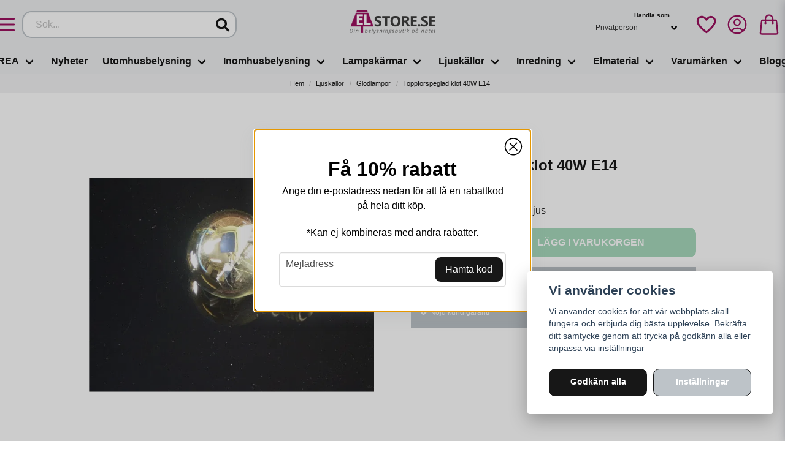

--- FILE ---
content_type: text/html; charset=UTF-8
request_url: https://elstore.se/sv/products/toppforspeglad-klot-40w-e14
body_size: 41211
content:
<!DOCTYPE html>
<html lang="sv">

<!--

  ,****************,
 ********************
**/   __  _ _  _   \**
**   //\\// \\//    **
**   EHANDEL //     **
**\                /**
 ********************
  `****************`

LEVERERAT AV
NY EHANDEL | https://www.nyehandel.se

VISIT IP: 172.31.30.210
Datum/Tid: 2026-01-24 06:45:26

-->

<head>
    <meta charset="utf-8">
<meta http-equiv="X-UA-Compatible" content="IE=edge">
<meta name="viewport" content="width=device-width, initial-scale=1, maximum-scale=1, user-scalable=0">
<meta name="csrf-token" content="xIk46jIPwAWM47kwnHgwpDySl5a1P9iMSRVcWhAz">

<link rel="manifest" href="/manifest.json" crossorigin="use-credentials">

    <link rel="icon" href="https://d3dnwnveix5428.cloudfront.net/store_85203767-e57a-4acc-bc34-1398b25102e1/images/psb3nYgQ6gMN25uYOjNywmADlc7tda2DIc6OINHN.png"/>
    


    <title>Toppförspeglad klot 40W E14 | Silver glödlampa E14 - Ekonomiljus</title>
    <meta name="title" content="Toppförspeglad klot 40W E14 | Silver glödlampa E14 - Ekonomiljus">
    <meta property="og:title" content="Toppförspeglad klot 40W E14 | Silver glödlampa E14 - Ekonomiljus">
    <meta property="twitter:title" content="Toppförspeglad klot 40W E14 | Silver glödlampa E14 - Ekonomiljus">
    <meta property="twitter:card" content="summary">
    <meta name="description" content=" Den traditionella glödlampan med en effekt på 40W och toppförspegling, vilket kastar ljuset bakåt mot armaturen och koncentrerar eller sprider ljuset beroende på...">
    <meta property="og:description" content=" Den traditionella glödlampan med en effekt på 40W och toppförspegling, vilket kastar ljuset bakåt mot armaturen och koncentrerar eller sprider ljuset beroende på...">
    <meta property="og:site_name" content="Elstore AB">
    <meta name="author" content="Elstore AB">
    <meta property="og:logo" content="https://nycdn.nyehandel.se/store_85203767-e57a-4acc-bc34-1398b25102e1/images/aYWyEx3ohH2YpWn1675061258.png">
    <meta name="image" content="https://nycdn.nyehandel.se/store_85203767-e57a-4acc-bc34-1398b25102e1/images/mpkKIj96jUERccK1667756753.jpeg">
    <meta property="og:image" content="https://nycdn.nyehandel.se/store_85203767-e57a-4acc-bc34-1398b25102e1/images/mpkKIj96jUERccK1667756753.jpeg">
    <meta property="twitter:image" content="https://nycdn.nyehandel.se/store_85203767-e57a-4acc-bc34-1398b25102e1/images/mpkKIj96jUERccK1667756753.jpeg">
    <meta property="og:url" content="https://elstore.se/sv/products/toppforspeglad-klot-40w-e14">
    <meta property="og:type" content="product">

    <link rel="canonical" href="https://elstore.se/sv/products/toppforspeglad-klot-40w-e14" />
    <link rel="apple-touch-icon" sizes="180x180" href="https://nycdn.nyehandel.se/store_85203767-e57a-4acc-bc34-1398b25102e1/images/psb3nYgQ6gMN25uYOjNywmADlc7tda2DIc6OINHN.png?width=180&height=180" />
    <link rel="icon" sizes="192x192" type="image/png" href="https://nycdn.nyehandel.se/store_85203767-e57a-4acc-bc34-1398b25102e1/images/psb3nYgQ6gMN25uYOjNywmADlc7tda2DIc6OINHN.png?width=192&height=192" />
    <link rel="icon" sizes="96x96" type="image/png" href="https://nycdn.nyehandel.se/store_85203767-e57a-4acc-bc34-1398b25102e1/images/psb3nYgQ6gMN25uYOjNywmADlc7tda2DIc6OINHN.png?width=96&height=96" />
    <link rel="icon" sizes="32x32" type="image/png" href="https://nycdn.nyehandel.se/store_85203767-e57a-4acc-bc34-1398b25102e1/images/psb3nYgQ6gMN25uYOjNywmADlc7tda2DIc6OINHN.png?width=32&height=32" />
    <link rel="icon" sizes="16x16" type="image/png" href="https://nycdn.nyehandel.se/store_85203767-e57a-4acc-bc34-1398b25102e1/images/psb3nYgQ6gMN25uYOjNywmADlc7tda2DIc6OINHN.png?width=16&height=16" />





<script>
    // Consent Mode prep
    window.dataLayer = window.dataLayer || [];
    function gtag(){dataLayer.push(arguments);}

    if(localStorage.getItem('consentMode') === null){

        const consentMode = {
            'functionality_storage': 'granted',
            'ad_storage': 'denied',
            'ad_user_data': 'denied',
            'ad_personalization': 'denied',
            'analytics_storage': 'denied'
        };
        localStorage.setItem('consentMode', JSON.stringify(consentMode));
        gtag('consent', 'default', consentMode);
        window.dataLayer.push({
            'event': 'cookie_consent_update',
            'value': JSON.parse(localStorage.getItem('consentMode')),
        })
    } else {
        gtag('consent', 'default', JSON.parse(localStorage.getItem('consentMode')));

        window.dataLayer.push({
            'event': 'cookie_consent_update',
            'value': JSON.parse(localStorage.getItem('consentMode')),
        })
    }
</script>

    <script async src="https://www.googletagmanager.com/gtag/js?id=G-LHEK00GDGL"></script>
    <script>
        window.dataLayer = window.dataLayer || [];
        function gtag(){dataLayer.push(arguments);}
        gtag('js', new Date());

        gtag('config', 'G-LHEK00GDGL' , {'allow_enhanced_conversions':true});
        gtag('set', 'url_passthrough', true);
        gtag('set', 'ads_data_redaction', true);
    </script>


    <!-- Google Tag Manager -->
    <script>(function(w,d,s,l,i){w[l]=w[l]||[];w[l].push({'gtm.start':
                new Date().getTime(),event:'gtm.js'});var f=d.getElementsByTagName(s)[0],
            j=d.createElement(s),dl=l!='dataLayer'?'&l='+l:'';j.async=true;j.src=
            'https://www.googletagmanager.com/gtm.js?id='+i+dl;f.parentNode.insertBefore(j,f);
        })(window,document,'script','dataLayer', 'GTM-PJNMGPDQ');</script>
    <!-- End Google Tag Manager -->



    <script>
        !function(f,b,e,v,n,t,s)
        {if(f.fbq)return;n=f.fbq=function(){n.callMethod?
            n.callMethod.apply(n,arguments):n.queue.push(arguments)};
            if(!f._fbq)f._fbq=n;n.push=n;n.loaded=!0;n.version='2.0';
            n.queue=[];t=b.createElement(e);t.async=!0;
            t.src=v;s=b.getElementsByTagName(e)[0];
            s.parentNode.insertBefore(t,s)}(window, document,'script',
            'https://connect.facebook.net/en_US/fbevents.js');
        fbq('init', 782465262257407);
    </script>





    <script type="application/ld+json">{"WebSite":{"@context":"https:\/\/schema.org","@type":"WebSite","url":"https:\/\/elstore.se","potentialAction":{"@type":"SearchAction","target":{"@type":"EntryPoint","urlTemplate":"https:\/\/elstore.se\/sv\/search?query={search_term_string}"},"query-input":"required name=search_term_string"}},"Organization":{"@context":"https:\/\/schema.org","@type":"Organization","url":"https:\/\/elstore.se","logo":"https:\/\/nycdn.nyehandel.se\/store_85203767-e57a-4acc-bc34-1398b25102e1\/images\/aYWyEx3ohH2YpWn1675061258.png"},"Product":{"@context":"https:\/\/schema.org","@type":"Product","name":"Toppförspeglad klot 40W E14","description":"<p>Den&nbsp;traditionella glödlampan&nbsp;med en&nbsp;effekt&nbsp;på 40W&nbsp;och&nbsp;toppförspegling,&nbsp;vilket kastar&nbsp;ljuset&nbsp;bakåt mot&nbsp;armaturen&nbsp;och koncentrerar eller sprider&nbsp;ljuset&nbsp;beroende på konstruktionen av din&nbsp;lampa.<br><br>Denna&nbsp;klotlampa&nbsp;är av den klassiska sorten med&nbsp;glödtråd.&nbsp;Kommer i 1-pack och är i silver\/klarglas,&nbsp;är fullt&nbsp;dimmerkompatibel&nbsp;och skakstark, samt att den har en förhöjd nätspänning vilket ger längre&nbsp;brinntid.<\/p><p>1000 brinntimmar, 260 lumen.<br><br>Obs! Dessa lampor försvinner succesivt enligt ekodesigndirektivet som antagits av EU.<\/p>","sku":"202144","gtin":"8009935031556","offers":{"@type":"Offer","url":"https:\/\/elstore.se\/sv\/products\/toppforspeglad-klot-40w-e14","availability":"https:\/\/schema.org\/InStock","price":69,"priceCurrency":"SEK","itemCondition":"https:\/\/schema.org\/NewCondition"},"category":"Ljuskällor \/ Glödlampor","brand":{"@type":"Brand","name":"Ekonomiljus"},"image":["https:\/\/nycdn.nyehandel.se\/store_85203767-e57a-4acc-bc34-1398b25102e1\/images\/mpkKIj96jUERccK1667756753.jpeg?width=400&height=400"]},"BreadcrumbList":{"@context":"https:\/\/schema.org","@type":"BreadcrumbList","itemListElement":[{"@type":"ListItem","position":1,"item":{"@id":"https:\/\/elstore.se\/sv\/categories\/ljuskallor","name":"Ljuskällor","image":null}},{"@type":"ListItem","position":2,"item":{"@id":"https:\/\/elstore.se\/sv\/categories\/ljuskallor-glodlampor","name":"Glödlampor","image":null}},{"@type":"ListItem","position":3,"item":{"@id":"https:\/\/elstore.se\/sv\/categories\/ljuskallor-glodlampor","name":"Glödlampor","image":null}},{"@type":"ListItem","position":4,"item":{"@id":"https:\/\/elstore.se\/sv\/products\/toppforspeglad-klot-40w-e14","name":"Toppförspeglad klot 40W E14","image":null}}]}}</script>

    <link rel="stylesheet" href="/themes/foundation/css/foundation.css?id=022bcbcd2433d801da7304d1c61db85d">

    <link rel="stylesheet" href="https://cdn.jsdelivr.net/gh/lipis/flag-icons@7.0.0/css/flag-icons.min.css" />

    
    <script src="https://www.google.com/recaptcha/api.js?hl=sv" async defer></script>

    <style type="text/css" id="nyts">
        :root{ --primary-color:#BDC3C8;--body-background:#FFFFFF;--text-color:#171717;--title-color:#171717;--body-font-family:BlinkMacSystemFont,-apple-system,"Segoe UI","Roboto","Oxygen","Ubuntu","Cantarell","Fira Sans","Droid Sans","Helvetica Neue","Helvetica","Arial",sans-serif;--title-font-family:BlinkMacSystemFont,-apple-system,"Segoe UI","Roboto","Oxygen","Ubuntu","Cantarell","Fira Sans","Droid Sans","Helvetica Neue","Helvetica","Arial",sans-serif;--body-font-size:1em;--topbar-height:30px;--topbar-background:#FFFFFF;--topbar-color:#171717;--topbar-font-size:0.7em;--topbar-usp-icon-color:#48C777;--announcement-background:#000000;--announcement-color:#ffffff;--announcement-action-background:#ffffff;--announcement-action-color:#000000;--announcement-font-size:1em;--announcement-padding:10px;--header-height:120px;--header-height-touch:59px;--header-background:#eff0f1;--header-background-touch:#f2f2f2;--header-icon-color:#9c105f;--header-icon-color-touch:#9c105f;--header-cart-badge-background:#070707;--header-cart-badge-color:#FFFFFF;--header-brand-image-max-width:180px;--header-brand-image-max-height:55px;--header-brand-image-max-width-touch:100px;--header-brand-image-max-height-touch:35px;--header-icon-size:38px;--header-icon-size-touch:25px;--campaign-bar-background:#000000;--campaign-bar-color:#ffffff;--campaign-bar-font-size:2em;--campaign-bar-justify:center;--campaign-bar-font-weight:normal;--campaign-bar-padding:5px;--navbar-color:#171717;--navbar-background:transparent;--navbar-hover-background:#FFFFFF;--navbar-hover-color:#171717;--navbar-dropdown-background:#FFFFFF;--navbar-dropdown-color:#171717;--navbar-justify:center;--breadcrumb-background:#f2f2f3;--breadcrumb-color:#171717;--breadcrumb-color-hover:#a9a9a9;--breadcrumb-font-size:0.7em;--breadcrumb-justify:center;--category-description-background:#fff;--category-description-color:#000000;--product-box-border-radius:10px;--product-box-border-color:#BDC3C8;--product-box-border-size:2px;--product-box-padding:5px;--product-list-buy-button-background:#171717;--product-list-buy-button-border-color:transparent;--product-list-buy-button-color:#FFFFFF;--product-box-text-align:center;--product-box-image-object-fit:contain;--button-buy-background:#50b47a;--button-buy-color:#FFFFFF;--button-border-radius:10px;--checkout-button-background:#8b0855;--checkout-button-border-color:#8b0855;--checkout-button-color:#FFFFFF;--primary-button-background:#171717;--primary-button-border-color:#171717;--primary-button-color:#FFFFFF;--secondary-button-background:#BDC3C8;--secondary-button-border-color:#171717;--secondary-button-color:#FFFFFF;--search-box-color:#171717;--search-box-border-radius:15px;--search-box-border-size:2px;--search-box-border-color:#BDC3C8;--search-box-background:#ffffff;--search-box-width:350px;--search-box-height:44px;--search-box-icon-color:#171717;--search-box-dropdown-background:white;--search-box-dropdown-color:#171717;--tag-border-radius:15px;--tag-background:#070707;--tag-border-color:#171717;--tag-color:#ffffff;--tag-font-size:0.7em;--pagination-border-radius:15px;--pagination-border-color:#FFFFFF;--pagination-background:#FFFFFF;--pagination-color:#171717;--pagination-current-border-color:#070707;--pagination-current-background:#070707;--pagination-current-color:#FFFFFF;--footer-background:#f2f2f2;--footer-color:#171717;--footer-title-color:#171717;--footer-link-color:#171717;--footer-top-bottom-space:100px;--checkout-background:#FFFFFF;--checkout-header-background:#f2f2f3;--checkout-header-color:#090909;--checkout-header-height:70px;--checkout-header-height-touch:60px;--progressbar-height:16px;--progressbar-border-radius:6px;--progressbar-background:#e4e4e4;--progressbar-color:#171717;--progressbar-border-color:transparent;--flex-grid-width:5px;--mobile-tabs-background:#f5f5f5;--mobile-tabs-color:#171717;--mobile-tabs-active-background:#fff;--mobile-tabs-active-color:#171717;--mobile-sub-title-background:#171717;--mobile-sub-title-color:#FFFFFF;--mobile-sub-show-all-background:#f5f5f5;--mobile-sub-show-all-color:#000;--mobile-go-back-background:#fff;--mobile-go-back-color:#171717; }:root {  --ribbon-sale-background: #d8001d;  --sale-color: #d8001d;}.button.favorite-button svg,.button.favorite-button svg path {  stroke: var(--header-icon-color);}.product-page .product-image-slider__thumbnails {  -ms-overflow-style: none;  display: ruby;  flex-grow: 0;  gap: .5rem;  max-height: 600px;  overflow: scroll;  padding-bottom: .5rem;}@media screen and (min-width: 1200px) {  .container {    max-width: 1372px !important;  }  header .main .container {}}iframe {  max-width: 100%;}header .main-bar {  flex-grow: 1;  display: flex;  align-items: center;}header .main-bar .main-bar__content {  width: 100%;  display: flex;  align-items: center;  justify-content: space-between;}header .main-bar .main-bar__content>* {  width: 33.33%;  display: flex;}header .main-bar .main-bar__content>div:last-child {  justify-content: flex-end;}header .main-bar .main-bar__content .search {  max-width: 100%;}header .main-bar .main-bar__content .actions {  align-items: center;}header .main-bar .main-bar__content .actions .customer-type-select {  margin-right: .5rem;}header .main-bar .main-bar__content__left .hamburger {  height: auto;  padding: 0;  margin-right: 1rem;  display: flex;}header .main-bar .main-bar__content__center {  justify-content: center;}header .main-bar .brand img {  width: 140px;}header .customer-select-with-label .title {  font-size: 10px;  font-weight: bold;  text-align: right;  padding-right: 2rem;  margin: 0;}header .customer-select-with-label select {  text-align: right;  border: 0px;  background: transparent;}header .customer-select-with-label .select:not(.is-multiple):not(.is-loading):after {  border-color: black;}a.dropdown-item:nth-last-child(2),button.dropdown-item:nth-last-child(2) {  display: none;}.navbar {  min-height: 2.5rem;}.navbar>.container {  min-height: 2.5rem;}.index-menu .index-menu-header {  border-bottom: 1px solid #e4e4e4;}.navbar-dropdown {  border-radius: 0px;}.itc-columns__column__image img {  width: 100%;}.product-card .product-card__main {  display: flex;  flex-direction: column;  flex: 1;  padding: .5rem;}.product-card .product-card__main .product-card__main__title {  flex: 1;}.product-card .product-card__main .product-card__main__title a {  font-size: 1.2rem;}.product-card .product-card__main .brand {  text-transform: uppercase;  font-size: .8rem;  color: #ccc;}.product-card .product-card__main .offer-inventory {  display: flex;  justify-content: space-between;  margin: 1rem 0;}.product-card .product-card__main .offer .price.has-comparison {  display: flex;  flex-direction: column-reverse}.product-card .product-card__main .offer .price.has-comparison {  font-size: 1.2rem;}.product-card .product-card__main .offer .price.has-comparison span {  font-weight: normal;  font-size: .85rem;}.product-card .product-card__main .offer .price,.product-card .product-card__main .offer .price span {  font-size: 1rem;  font-weight: bold;}.product-card .product-card__main .product-card-inventory-status {  font-size: .8rem;}.product-card .buy-controls {  margin: -6px;}.product-card .buy-controls .buy-form {  margin: 0;}.product-card .buy-controls .button {  width: 100% !important;}.category-sidebar #category-menu li a {  padding: .1rem 0;}.product-page .container {  width: 990px;  max-width: 100%;}.product-page .container .container {  width: 100%;}.custom-product-usp {  background: var(--primary-color);  padding: 1rem;  font-size: .75rem;  color: white;  margin: 1rem 0;}.product-page .product-detail__information .custom-product-usp h4 {  text-transform: uppercase;  font-weight: bold;  font-size: .95rem;  color: #fff;  margin-bottom: .5rem;}.product-page .product-detail__information .product-usp {  margin: 0;  columns: auto 2;  display: block;}.product-page .product-detail__information .product-usp li:before {  color: #fff;  content: var(--topbar-usp-icon);  display: inline-block;  font-family: Font Awesome\ 5 Free;  font-weight: 900;  padding-right: 3px;  vertical-align: middle;}.product-information {  margin-top: 1rem;}.product-tabs {  margin: 0;}.product-tabs .product__properties {  display: none;}.product-tabs__content .product-description {  padding: 1rem 0;}.product-tabs__header li {  background: transparent;  padding: .5rem 0rem;  letter-spacing: .1em;  text-transform: uppercase;  font-size: .8rem;  font-weight: 700;  border: 2px solid transparent;}.product-tabs__header li.is-active {  background: transparent;  border-color: transparent transparent #000 !important;  color: #222;}.product-tabs__content .product-description .content {  font-size: .85rem;}.product-page-lists__similar-products .products.has-3>* {  width: 50%;}.product-page .product-information .product-page-lists__similar-products h2 {  padding: 0.5rem 0rem;  letter-spacing: .1em;  text-transform: uppercase;  font-size: .8rem;  font-weight: 700;  border: 2px solid transparent;  margin-bottom: 0;}.te-content h1 {  font-size: 1.2rem;  text-transform: uppercase;}.proximo> :first-child:is(div) {  display: flex;}.proximo div div div {  height: calc(100% - 10px);}.proximo div div div div {  height: auto;}@media only screen and (max-width: 1023px) {  body.header-fixed-shrinked header {    height: 57px;  }  header .main-bar .main-bar__content {    padding: 0 0.5rem;  }  header .main-bar .main-bar__content>* {  width: fit-content;}  header .main-bar .main-bar__content .actions .customer-select-with-label {    display: none;  }  header .main-bar .main-bar__content__left .hamburger {    height: var(--header-icon-size);    width: var(--header-icon-size);  }  header .main-bar .main-bar__content .search {    display: none;  }  header .main-bar .main-bar__content .search.active {    left: 0;    position: absolute;    top: 0;    width: 100%;    z-index: 41;    display: block;    padding: 0 .5rem;  }  header .main-bar .main-bar__content .search .search-box {    width: 100%;  }  .product-card .product-card__main .offer-inventory {    flex-direction: column;  }  .product-card .product-card__main .offer-inventory .price {    margin: 0;  }  .product-card a {    font-size: .85rem;  }  .product-card .buy-controls.is-medium .button {    font-size: .8rem;  }  .product-page .container {    width: 100%;  }  .product-page .product-information {    flex-direction: column;  }}
    </style>
    
    <!-- checkout js -->
    

</head>

<body class="has-fixed-header" style="visibility: hidden;">

    <!-- Google Tag Manager (noscript) -->
    <noscript><iframe src="https://www.googletagmanager.com/ns.html?id=GTM-PJNMGPDQ" height="0" width="0" style="display:none;visibility:hidden"></iframe></noscript>
    <!-- End Google Tag Manager (noscript) -->

<a href="#skip-to-main-content" class="skip__main-content" id="skip-to" tabindex="0"
   @click="setMainFocus">Hoppa till innehåll</a>

<div id="store-instance" class="main-wrapper">

            <cookie-concent visitor-id="" :takeover="false" gdpr="" message=""></cookie-concent>
    
    
    
    


                    <header id="store-header">
        <div class="main-bar">
    <div class="container">
        <div class="main-bar__content">
			<div class="main-bar__content__left flex" style="align-items:center;">
				<button class="button hamburger" @click="toggleMobileNav"  aria-label="Öppna mobilmeny" aria-expanded="false" aria-controls="mobile-side-nav-wrap" id="mobile-nav-menu">
                        <span class="icon">
                                                            <svg xmlns="http://www.w3.org/2000/svg" fill="none" viewBox="0 0 24 24" stroke="currentColor">
                                  <path stroke-linecap="round" stroke-linejoin="round" stroke-width="2" d="M4 6h16M4 12h16M4 18h16" />
                                </svg>
                            

                        </span>
</button>
                <div id="search-container" class="search search-type-store-search "
     >

            <store-search
            ref="storeSearchComponent"
            search-query=""
            placeholder=""></store-search>
    
</div>

            </div>
            <div class="main-bar__content__center">
              <div class="brand "
     >
    <a href="/">
                    <img src="https://d3dnwnveix5428.cloudfront.net/store_85203767-e57a-4acc-bc34-1398b25102e1/images/Le2schgYHn87K921669293696.png" alt="Elstore AB" title="Elstore AB"/>
            </a>
</div>

            </div>
            <div class="actions flex">
              <button class="button is-hidden-desktop" id="mobile-search-trigger" aria-label="Öppna sökfältet">
                        <span class="icon">
                            <svg xmlns="http://www.w3.org/2000/svg" fill="none" viewBox="0 0 24 24" stroke="currentColor">
  <path stroke-linecap="round" stroke-linejoin="round" stroke-width="2" d="M21 21l-6-6m2-5a7 7 0 11-14 0 7 7 0 0114 0z" />
</svg>
                        </span>
</button>
              <div class="customer-select-with-label">
                <div class="title">Handla som</div>
					<customer-type-select></customer-type-select>


              </div>
              	<a aria-label="Lägg till som favorit" class="button favorite-button"
	        href="https://elstore.se/sv/favorites">
		<span class="icon" aria-hidden="true">
							<?xml version="1.0" encoding="utf-8"?><svg width="48" height="48" viewBox="0 0 24 24" fill="none" xmlns="http://www.w3.org/2000/svg">
    <path d="M12.7692 6.70483C9.53846 2.01902 4 3.90245 4 8.68256C4 13.4627 13.2308 20 13.2308 20C13.2308 20 22 13.2003 22 8.68256C22 4.16479 16.9231 2.01903 13.6923 6.70483L13.2308 7.0791L12.7692 6.70483Z" stroke="#000000" stroke-width="2" stroke-linecap="round" stroke-linejoin="round"/>
</svg>

					</span>
	</a>


				<a aria-label="Mitt konto"
   class="button account-button" href="https://elstore.se/sv/account">
                        <span class="icon">

                                                            <svg xmlns="http://www.w3.org/2000/svg" fill="none" viewBox="0 0 24 24" stroke-width="1.5" stroke="currentColor" aria-hidden="true">
  <path stroke-linecap="round" stroke-linejoin="round" d="M17.982 18.725A7.488 7.488 0 0012 15.75a7.488 7.488 0 00-5.982 2.975m11.963 0a9 9 0 10-11.963 0m11.963 0A8.966 8.966 0 0112 21a8.966 8.966 0 01-5.982-2.275M15 9.75a3 3 0 11-6 0 3 3 0 016 0z"/>
</svg>

                            

                        </span>
</a>
                <div class="basket-icon">
    <basket-component>

                    <svg xmlns="http://www.w3.org/2000/svg" fill="none" viewBox="0 0 24 24" stroke-width="1.5" stroke="currentColor" aria-hidden="true">
  <path stroke-linecap="round" stroke-linejoin="round" d="M15.75 10.5V6a3.75 3.75 0 10-7.5 0v4.5m11.356-1.993l1.263 12c.07.665-.45 1.243-1.119 1.243H4.25a1.125 1.125 0 01-1.12-1.243l1.264-12A1.125 1.125 0 015.513 7.5h12.974c.576 0 1.059.435 1.119 1.007zM8.625 10.5a.375.375 0 11-.75 0 .375.375 0 01.75 0zm7.5 0a.375.375 0 11-.75 0 .375.375 0 01.75 0z"/>
</svg>

        

    </basket-component>
</div>
            </div>
		</div>
    </div>
</div>
<div class="is-hidden-mobile">
     <nav class="navbar "
     >
    <div class="container">
        <ul class="navbar-menu">
    
        
        
            
            
                                    <li class="navbar-item has-dropdown is-hoverable is-mega">
                        <a class="navbar-link"
                           href="https://elstore.se/sv/categories/rea"
                           target="_self">
                            REA

                        </a>
                                                    <div class="index-menu navbar-dropdown">

        <div class="index-menu-header">
                        <h4>
                <a href="https://elstore.se/sv/categories/rea" target="_self">
                    REA
                </a>
            </h4>
        </div>

        <section class="index-menu-section">

            <ul class="index-menu__submenu">


                                    
                    <li class="index-menu__submenu-item">
                        <a href="https://elstore.se/sv/categories/lagerrensning" target="_self">
                            Lagerrensning
                        </a>

                                                    <ul class="index-menu__submenu">
                                                                                                        <li class="index-menu__submenu-item">
                                        <a href="https://elstore.se/sv/categories/taklampor" target="_self">
                                            Tak-, Fönsterlampor &amp; Spotlights
                                        </a>
                                    </li>
                                                                                                        <li class="index-menu__submenu-item">
                                        <a href="https://elstore.se/sv/categories/golv-bord-vagglampor" target="_self">
                                            Golv-, Bord- &amp; Vägglampor
                                        </a>
                                    </li>
                                                                                                        <li class="index-menu__submenu-item">
                                        <a href="https://elstore.se/sv/categories/utomhusbelysning-295" target="_self">
                                            Utomhusbelysning
                                        </a>
                                    </li>
                                                                                                        <li class="index-menu__submenu-item">
                                        <a href="https://elstore.se/sv/categories/lampskarmar-295" target="_self">
                                            Lampskärmar
                                        </a>
                                    </li>
                                                                                                        <li class="index-menu__submenu-item">
                                        <a href="https://elstore.se/sv/categories/ljuskallor-295" target="_self">
                                            Ljuskällor
                                        </a>
                                    </li>
                                                                                                        <li class="index-menu__submenu-item">
                                        <a href="https://elstore.se/sv/categories/ovrig-inomhusbelysning" target="_self">
                                            Övrig Belysning
                                        </a>
                                    </li>
                                                                                                        <li class="index-menu__submenu-item">
                                        <a href="https://elstore.se/sv/categories/julbelysning-295" target="_self">
                                            Julbelysning
                                        </a>
                                    </li>
                                                                                                        <li class="index-menu__submenu-item">
                                        <a href="https://elstore.se/sv/categories/inredning-299" target="_self">
                                            Inredning
                                        </a>
                                    </li>
                                                            </ul>
                                            </li>
                                    
                    <li class="index-menu__submenu-item">
                        <a href="https://elstore.se/sv/categories/hallbergs-kampanj" target="_self">
                            Hallbergs Belysning Kampanj
                        </a>

                                            </li>
                                    
                    <li class="index-menu__submenu-item">
                        <a href="https://elstore.se/sv/categories/pr-home-kampanj" target="_self">
                            PR Home Kampanj
                        </a>

                                            </li>
                                    
                    <li class="index-menu__submenu-item">
                        <a href="https://elstore.se/sv/categories/armaturhantverk-kampanj" target="_self">
                            Armaturhantverk Kampanj
                        </a>

                                            </li>
                                    
                    <li class="index-menu__submenu-item">
                        <a href="https://elstore.se/sv/categories/utforsaljning-hallbergs-belysning" target="_self">
                            Utförsäljning Hallbergs Belysning
                        </a>

                                            </li>
                                    
                    <li class="index-menu__submenu-item">
                        <a href="https://elstore.se/sv/categories/utforsaljning-pr-home" target="_self">
                            Utförsäljning PR Home
                        </a>

                                            </li>
                                    
                    <li class="index-menu__submenu-item">
                        <a href="https://elstore.se/sv/categories/utforsaljning-by-rydens" target="_self">
                            Utförsäljning By Rydéns
                        </a>

                                            </li>
                            </ul>
        </section>
    </div>
                        
                    </li>
                    
                    
            
                            <li class="navbar-item">
                    <a
                       href="https://elstore.se/sv/categories/nyheter"
                       target="_self">
                        Nyheter
                    </a>
                </li>

                    
            
            
                                    <li class="navbar-item has-dropdown is-hoverable is-mega">
                        <a class="navbar-link"
                           href="https://elstore.se/sv/categories/utomhusbelysning"
                           target="_self">
                            Utomhusbelysning

                        </a>
                                                    <div class="index-menu navbar-dropdown">

        <div class="index-menu-header">
                        <h4>
                <a href="https://elstore.se/sv/categories/utomhusbelysning" target="_self">
                    Utomhusbelysning
                </a>
            </h4>
        </div>

        <section class="index-menu-section">

            <ul class="index-menu__submenu">


                                    
                    <li class="index-menu__submenu-item">
                        <a href="https://elstore.se/sv/categories/utomhusbelysning-taklampor" target="_self">
                            Taklampor
                        </a>

                                            </li>
                                    
                    <li class="index-menu__submenu-item">
                        <a href="https://elstore.se/sv/categories/utomhusbelysning-golvlampor" target="_self">
                            Golvlampor
                        </a>

                                            </li>
                                    
                    <li class="index-menu__submenu-item">
                        <a href="https://elstore.se/sv/categories/utomhusbelysning-bordslampor" target="_self">
                            Bordslampor
                        </a>

                                            </li>
                                    
                    <li class="index-menu__submenu-item">
                        <a href="https://elstore.se/sv/categories/utomhusbelysning-vagglampor" target="_self">
                            Vägglampor
                        </a>

                                            </li>
                                    
                    <li class="index-menu__submenu-item">
                        <a href="https://elstore.se/sv/categories/utomhusbelysning-pollare" target="_self">
                            Stolplyktor &amp; Pollare
                        </a>

                                            </li>
                                    
                    <li class="index-menu__submenu-item">
                        <a href="https://elstore.se/sv/categories/utomhusbelysning-tradgardsbelysning" target="_self">
                            Trädgårdsbelysning
                        </a>

                                                    <ul class="index-menu__submenu">
                                                                                                        <li class="index-menu__submenu-item">
                                        <a href="https://elstore.se/sv/categories/utomhusbelysning-tradgardsbelysning-garden-24" target="_self">
                                            Garden 24
                                        </a>
                                    </li>
                                                                                                        <li class="index-menu__submenu-item">
                                        <a href="https://elstore.se/sv/categories/utomhusbelysning-tradgardsbelysning-tradgard" target="_self">
                                            Trädgård
                                        </a>
                                    </li>
                                                                                                        <li class="index-menu__submenu-item">
                                        <a href="https://elstore.se/sv/categories/bright-light" target="_self">
                                            Bright Light
                                        </a>
                                    </li>
                                                            </ul>
                                            </li>
                                    
                    <li class="index-menu__submenu-item">
                        <a href="https://elstore.se/sv/categories/utomhusbelysning-solcellsbelysning" target="_self">
                            Solcellsbelysning
                        </a>

                                            </li>
                                    
                    <li class="index-menu__submenu-item">
                        <a href="https://elstore.se/sv/categories/utomhusbelysning-partyslingor" target="_self">
                            Partyslingor
                        </a>

                                            </li>
                                    
                    <li class="index-menu__submenu-item">
                        <a href="https://elstore.se/sv/categories/utomhusbelysning-sladdlos-belysning" target="_self">
                            Uppladdningsbara lampor
                        </a>

                                            </li>
                                    
                    <li class="index-menu__submenu-item">
                        <a href="https://elstore.se/sv/categories/utomhusbelysning-tillbehor" target="_self">
                            Tillbehör
                        </a>

                                            </li>
                            </ul>
        </section>
    </div>
                        
                    </li>
                    
                    
            
            
                                    <li class="navbar-item has-dropdown is-hoverable is-mega">
                        <a class="navbar-link"
                           href="https://elstore.se/sv/categories/inomhusbelysning"
                           target="_self">
                            Inomhusbelysning

                        </a>
                                                    <div class="index-menu navbar-dropdown">

        <div class="index-menu-header">
                        <h4>
                <a href="https://elstore.se/sv/categories/inomhusbelysning" target="_self">
                    Inomhusbelysning
                </a>
            </h4>
        </div>

        <section class="index-menu-section">

            <ul class="index-menu__submenu">


                                    
                    <li class="index-menu__submenu-item">
                        <a href="https://elstore.se/sv/categories/inomhusbelysning-taklampor" target="_self">
                            Taklampor
                        </a>

                                                    <ul class="index-menu__submenu">
                                                                                                        <li class="index-menu__submenu-item">
                                        <a href="https://elstore.se/sv/categories/inomhusbelysning-taklampor-takpendlar" target="_self">
                                            Takpendlar
                                        </a>
                                    </li>
                                                                                                        <li class="index-menu__submenu-item">
                                        <a href="https://elstore.se/sv/categories/inomhusbelysning-taklampor-plafonder" target="_self">
                                            Plafonder
                                        </a>
                                    </li>
                                                                                                        <li class="index-menu__submenu-item">
                                        <a href="https://elstore.se/sv/categories/lampskarmar-takskarmar" target="_self">
                                            Takskärmar
                                        </a>
                                    </li>
                                                                                                        <li class="index-menu__submenu-item">
                                        <a href="https://elstore.se/sv/categories/inomhusbelysning-taklampor-arbetslampor" target="_self">
                                            Arbetslampor
                                        </a>
                                    </li>
                                                            </ul>
                                            </li>
                                    
                    <li class="index-menu__submenu-item">
                        <a href="https://elstore.se/sv/categories/inomhusbelysning-golvlampor" target="_self">
                            Golvlampor
                        </a>

                                                    <ul class="index-menu__submenu">
                                                                                                        <li class="index-menu__submenu-item">
                                        <a href="https://elstore.se/sv/categories/inomhusbelysning-golvlampor-golvlampor" target="_self">
                                            Golvlampor
                                        </a>
                                    </li>
                                                                                                        <li class="index-menu__submenu-item">
                                        <a href="https://elstore.se/sv/categories/inomhusbelysning-golvlampor-golvlaslampor" target="_self">
                                            Golvläslampor
                                        </a>
                                    </li>
                                                                                                        <li class="index-menu__submenu-item">
                                        <a href="https://elstore.se/sv/categories/inomhusbelysning-golvlampor-uplights" target="_self">
                                            Uplights
                                        </a>
                                    </li>
                                                            </ul>
                                            </li>
                                    
                    <li class="index-menu__submenu-item">
                        <a href="https://elstore.se/sv/categories/inomhusbelysning-bordslampor" target="_self">
                            Bordslampor
                        </a>

                                                    <ul class="index-menu__submenu">
                                                                                                        <li class="index-menu__submenu-item">
                                        <a href="https://elstore.se/sv/categories/inomhusbelysning-bordslampor-bordslampor" target="_self">
                                            Bordslampor
                                        </a>
                                    </li>
                                                                                                        <li class="index-menu__submenu-item">
                                        <a href="https://elstore.se/sv/categories/inomhusbelysning-bordslampor-arbetslampor" target="_self">
                                            Skrivbordslampor
                                        </a>
                                    </li>
                                                                                                        <li class="index-menu__submenu-item">
                                        <a href="https://elstore.se/sv/categories/inomhusbelysning-ovrigt-klamlampor" target="_self">
                                            Klämlampor
                                        </a>
                                    </li>
                                                            </ul>
                                            </li>
                                    
                    <li class="index-menu__submenu-item">
                        <a href="https://elstore.se/sv/categories/inomhusbelysning-vagglampor" target="_self">
                            Vägglampor
                        </a>

                                                    <ul class="index-menu__submenu">
                                                                                                        <li class="index-menu__submenu-item">
                                        <a href="https://elstore.se/sv/categories/inomhusbelysning-vagglampor-vagglampor" target="_self">
                                            Vägglampor
                                        </a>
                                    </li>
                                                                                                        <li class="index-menu__submenu-item">
                                        <a href="https://elstore.se/sv/categories/inomhusbelysning-vagglampor-laslampor" target="_self">
                                            Läslampor
                                        </a>
                                    </li>
                                                                                                        <li class="index-menu__submenu-item">
                                        <a href="https://elstore.se/sv/categories/tavelbelysning" target="_self">
                                            Tavelbelysning
                                        </a>
                                    </li>
                                                            </ul>
                                            </li>
                                    
                    <li class="index-menu__submenu-item">
                        <a href="https://elstore.se/sv/categories/inomhusbelysning-fonsterlampor" target="_self">
                            Fönsterlampor
                        </a>

                                            </li>
                                    
                    <li class="index-menu__submenu-item">
                        <a href="https://elstore.se/sv/categories/inomhusbelysning-spotlights" target="_self">
                            Spotlights
                        </a>

                                                    <ul class="index-menu__submenu">
                                                                                                        <li class="index-menu__submenu-item">
                                        <a href="https://elstore.se/sv/categories/inomhusbelysning-spotlights-takspotlights" target="_self">
                                            Takspotlights
                                        </a>
                                    </li>
                                                                                                        <li class="index-menu__submenu-item">
                                        <a href="https://elstore.se/sv/categories/inomhusbelysning-spotlights-spotlights-skensystem" target="_self">
                                            Spotlights skensystem
                                        </a>
                                    </li>
                                                                                                        <li class="index-menu__submenu-item">
                                        <a href="https://elstore.se/sv/categories/inomhusbelysning-spotlights-spotlights-infallda" target="_self">
                                            Infällda spotlights
                                        </a>
                                    </li>
                                                            </ul>
                                            </li>
                                    
                    <li class="index-menu__submenu-item">
                        <a href="https://elstore.se/sv/categories/inomhusbelysning-badrumsbelysning" target="_self">
                            Badrumsbelysning
                        </a>

                                                    <ul class="index-menu__submenu">
                                                                                                        <li class="index-menu__submenu-item">
                                        <a href="https://elstore.se/sv/categories/inomhusbelysning-badrumsbelysning-skapbelysning" target="_self">
                                            Skåpbelysning
                                        </a>
                                    </li>
                                                                                                        <li class="index-menu__submenu-item">
                                        <a href="https://elstore.se/sv/categories/inomhusbelysning-badrumsbelysning-bastubelysning" target="_self">
                                            Bastubelysning
                                        </a>
                                    </li>
                                                                                                        <li class="index-menu__submenu-item">
                                        <a href="https://elstore.se/sv/categories/inomhusbelysning-badrumsbelysning-vagglampor" target="_self">
                                            Vägglampor
                                        </a>
                                    </li>
                                                                                                        <li class="index-menu__submenu-item">
                                        <a href="https://elstore.se/sv/categories/inomhusbelysning-badrumsbelysning-inbyggda-spotlights" target="_self">
                                            Inbyggda spotlights
                                        </a>
                                    </li>
                                                                                                        <li class="index-menu__submenu-item">
                                        <a href="https://elstore.se/sv/categories/inomhusbelysning-badrumsbelysning-taklampor" target="_self">
                                            Taklampor
                                        </a>
                                    </li>
                                                            </ul>
                                            </li>
                                    
                    <li class="index-menu__submenu-item">
                        <a href="https://elstore.se/sv/categories/inomhusbelysning-kristallampor" target="_self">
                            Kristallampor
                        </a>

                                                    <ul class="index-menu__submenu">
                                                                                                        <li class="index-menu__submenu-item">
                                        <a href="https://elstore.se/sv/categories/inomhusbelysning-kristallampor-takkronor" target="_self">
                                            Takkronor
                                        </a>
                                    </li>
                                                                                                        <li class="index-menu__submenu-item">
                                        <a href="https://elstore.se/sv/categories/inomhusbelysning-kristallampor-plafonder" target="_self">
                                            Plafonder
                                        </a>
                                    </li>
                                                            </ul>
                                            </li>
                                    
                    <li class="index-menu__submenu-item">
                        <a href="https://elstore.se/sv/categories/sladdlosa-lampor" target="_self">
                            Sladdlösa lampor
                        </a>

                                            </li>
                                    
                    <li class="index-menu__submenu-item">
                        <a href="https://elstore.se/sv/categories/inomhusbelysning-ljusslingor" target="_self">
                            Ljusslingor
                        </a>

                                            </li>
                                    
                    <li class="index-menu__submenu-item">
                        <a href="https://elstore.se/sv/categories/inomhusbelysning-flaktar" target="_self">
                            Fläktar
                        </a>

                                            </li>
                                    
                    <li class="index-menu__submenu-item">
                        <a href="https://elstore.se/sv/categories/nattlampor" target="_self">
                            Nattlampor
                        </a>

                                            </li>
                                    
                    <li class="index-menu__submenu-item">
                        <a href="https://elstore.se/sv/categories/inomhusbelysning-ovrig" target="_self">
                            Övrig inomhusbelysning
                        </a>

                                                    <ul class="index-menu__submenu">
                                                                                                        <li class="index-menu__submenu-item">
                                        <a href="https://elstore.se/sv/categories/garderobsbelysning" target="_self">
                                            Garderobsbelysning
                                        </a>
                                    </li>
                                                                                                        <li class="index-menu__submenu-item">
                                        <a href="https://elstore.se/sv/categories/ovrigt-bankbelysning" target="_self">
                                            Bänkbelysning
                                        </a>
                                    </li>
                                                                                                        <li class="index-menu__submenu-item">
                                        <a href="https://elstore.se/sv/categories/ovrigt-trappbelysning" target="_self">
                                            Trappbelysning
                                        </a>
                                    </li>
                                                                                                        <li class="index-menu__submenu-item">
                                        <a href="https://elstore.se/sv/categories/inomhusbelysning-ovrigt-forstoringslampor" target="_self">
                                            Förstoringslampor
                                        </a>
                                    </li>
                                                            </ul>
                                            </li>
                            </ul>
        </section>
    </div>
                        
                    </li>
                    
                    
            
            
                                    <li class="navbar-item has-dropdown is-hoverable is-mega">
                        <a class="navbar-link"
                           href="https://elstore.se/sv/categories/lampskarmar"
                           target="_self">
                            Lampskärmar

                        </a>
                                                    <div class="index-menu navbar-dropdown">

        <div class="index-menu-header">
                        <h4>
                <a href="https://elstore.se/sv/categories/lampskarmar" target="_self">
                    Lampskärmar
                </a>
            </h4>
        </div>

        <section class="index-menu-section">

            <ul class="index-menu__submenu">


                                    
                    <li class="index-menu__submenu-item">
                        <a href="https://elstore.se/sv/categories/lampskarmar-bordsskarmar" target="_self">
                            Bordsskärmar
                        </a>

                                                    <ul class="index-menu__submenu">
                                                                                                        <li class="index-menu__submenu-item">
                                        <a href="https://elstore.se/sv/categories/runda-lampskarmar" target="_self">
                                            Runda lampskärmar
                                        </a>
                                    </li>
                                                                                                        <li class="index-menu__submenu-item">
                                        <a href="https://elstore.se/sv/categories/ovala-lampskarmar" target="_self">
                                            Ovala lampskärmar
                                        </a>
                                    </li>
                                                                                                        <li class="index-menu__submenu-item">
                                        <a href="https://elstore.se/sv/categories/rektangulara-lampskarmar" target="_self">
                                            Rektangulära lampskärmar
                                        </a>
                                    </li>
                                                                                                        <li class="index-menu__submenu-item">
                                        <a href="https://elstore.se/sv/categories/cylinder-lampskarmar" target="_self">
                                            Cylinder lampskärmar
                                        </a>
                                    </li>
                                                                                                        <li class="index-menu__submenu-item">
                                        <a href="https://elstore.se/sv/categories/plisserade-lampskarmar" target="_self">
                                            Plisserade/veckade lampskärmar
                                        </a>
                                    </li>
                                                                                                        <li class="index-menu__submenu-item">
                                        <a href="https://elstore.se/sv/categories/blommakonformade-lampskarmar" target="_self">
                                            Blomma/Konformade lampskärmar
                                        </a>
                                    </li>
                                                                                                        <li class="index-menu__submenu-item">
                                        <a href="https://elstore.se/sv/categories/skarmar-med-frans" target="_self">
                                            Skärmar med frans/volang
                                        </a>
                                    </li>
                                                                                                        <li class="index-menu__submenu-item">
                                        <a href="https://elstore.se/sv/categories/lampskarmar-med-lock" target="_self">
                                            Lampskärmar med lock
                                        </a>
                                    </li>
                                                            </ul>
                                            </li>
                                    
                    <li class="index-menu__submenu-item">
                        <a href="https://elstore.se/sv/categories/lampskarmar-golvskarmar" target="_self">
                            Golvskärmar
                        </a>

                                                    <ul class="index-menu__submenu">
                                                                                                        <li class="index-menu__submenu-item">
                                        <a href="https://elstore.se/sv/categories/ovala-golvskarmar" target="_self">
                                            Ovala golvskärmar
                                        </a>
                                    </li>
                                                                                                        <li class="index-menu__submenu-item">
                                        <a href="https://elstore.se/sv/categories/rektangulara-golvskarmar" target="_self">
                                            Rektangulära golvskärmar
                                        </a>
                                    </li>
                                                                                                        <li class="index-menu__submenu-item">
                                        <a href="https://elstore.se/sv/categories/cylinder-golvskarmar" target="_self">
                                            Cylinder golvskärmar
                                        </a>
                                    </li>
                                                                                                        <li class="index-menu__submenu-item">
                                        <a href="https://elstore.se/sv/categories/plisseradeveckade-golvskarmar" target="_self">
                                            Plisserade/veckade golvskärmar
                                        </a>
                                    </li>
                                                                                                        <li class="index-menu__submenu-item">
                                        <a href="https://elstore.se/sv/categories/blommakon-golvskarmar" target="_self">
                                            Blomma/Kon golvskärmar
                                        </a>
                                    </li>
                                                                                                        <li class="index-menu__submenu-item">
                                        <a href="https://elstore.se/sv/categories/golvskarmar-med-frans" target="_self">
                                            Golvskärmar med frans/volang
                                        </a>
                                    </li>
                                                                                                        <li class="index-menu__submenu-item">
                                        <a href="https://elstore.se/sv/categories/runda-golvskarmar" target="_self">
                                            Runda golvskärmar
                                        </a>
                                    </li>
                                                            </ul>
                                            </li>
                                    
                    <li class="index-menu__submenu-item">
                        <a href="https://elstore.se/sv/categories/lampskarmar-lampettskarmar" target="_self">
                            Lampettskärmar
                        </a>

                                                    <ul class="index-menu__submenu">
                                                                                                        <li class="index-menu__submenu-item">
                                        <a href="https://elstore.se/sv/categories/traditionella-lampetter" target="_self">
                                            Traditionella lampetter
                                        </a>
                                    </li>
                                                                                                        <li class="index-menu__submenu-item">
                                        <a href="https://elstore.se/sv/categories/enkla-lampetter" target="_self">
                                            Enkla lampetter
                                        </a>
                                    </li>
                                                            </ul>
                                            </li>
                                    
                    <li class="index-menu__submenu-item">
                        <a href="https://elstore.se/sv/categories/lampskarmar-toppringskarmar" target="_self">
                            Toppringskärmar
                        </a>

                                                    <ul class="index-menu__submenu">
                                                                                                        <li class="index-menu__submenu-item">
                                        <a href="https://elstore.se/sv/categories/plisseradeveckade-toppringskarmar" target="_self">
                                            Plisserade/veckade toppringskärmar
                                        </a>
                                    </li>
                                                                                                        <li class="index-menu__submenu-item">
                                        <a href="https://elstore.se/sv/categories/enfargade-toppringskarmar" target="_self">
                                            Enfärgade toppringskärmar
                                        </a>
                                    </li>
                                                                                                        <li class="index-menu__submenu-item">
                                        <a href="https://elstore.se/sv/categories/monstrade-toppringskarmar" target="_self">
                                            Mönstrade toppringskärmar
                                        </a>
                                    </li>
                                                            </ul>
                                            </li>
                            </ul>
        </section>
    </div>
                        
                    </li>
                    
                    
            
            
                                    <li class="navbar-item has-dropdown is-hoverable is-mega">
                        <a class="navbar-link"
                           href="https://elstore.se/sv/categories/ljuskallor"
                           target="_self">
                            Ljuskällor

                        </a>
                                                    <div class="index-menu navbar-dropdown">

        <div class="index-menu-header">
                        <h4>
                <a href="https://elstore.se/sv/categories/ljuskallor" target="_self">
                    Ljuskällor
                </a>
            </h4>
        </div>

        <section class="index-menu-section">

            <ul class="index-menu__submenu">


                                    
                    <li class="index-menu__submenu-item">
                        <a href="https://elstore.se/sv/categories/ljuskallor-led-lampor" target="_self">
                            LED lampor
                        </a>

                                                    <ul class="index-menu__submenu">
                                                                                                        <li class="index-menu__submenu-item">
                                        <a href="https://elstore.se/sv/categories/e27" target="_self">
                                            E27
                                        </a>
                                    </li>
                                                                                                        <li class="index-menu__submenu-item">
                                        <a href="https://elstore.se/sv/categories/e14" target="_self">
                                            E14
                                        </a>
                                    </li>
                                                                                                        <li class="index-menu__submenu-item">
                                        <a href="https://elstore.se/sv/categories/gu10" target="_self">
                                            GU10
                                        </a>
                                    </li>
                                                                                                        <li class="index-menu__submenu-item">
                                        <a href="https://elstore.se/sv/categories/gu53" target="_self">
                                            GU5,3/MR16
                                        </a>
                                    </li>
                                                                                                        <li class="index-menu__submenu-item">
                                        <a href="https://elstore.se/sv/categories/gu4" target="_self">
                                            GU4/MR11
                                        </a>
                                    </li>
                                                                                                        <li class="index-menu__submenu-item">
                                        <a href="https://elstore.se/sv/categories/g9" target="_self">
                                            G9
                                        </a>
                                    </li>
                                                                                                        <li class="index-menu__submenu-item">
                                        <a href="https://elstore.se/sv/categories/g4" target="_self">
                                            G4
                                        </a>
                                    </li>
                                                                                                        <li class="index-menu__submenu-item">
                                        <a href="https://elstore.se/sv/categories/gy635" target="_self">
                                            GY6,35
                                        </a>
                                    </li>
                                                                                                        <li class="index-menu__submenu-item">
                                        <a href="https://elstore.se/sv/categories/bajonett" target="_self">
                                            Bajonett
                                        </a>
                                    </li>
                                                                                                        <li class="index-menu__submenu-item">
                                        <a href="https://elstore.se/sv/categories/gx53" target="_self">
                                            GX53
                                        </a>
                                    </li>
                                                            </ul>
                                            </li>
                                    
                    <li class="index-menu__submenu-item">
                        <a href="https://elstore.se/sv/categories/ljuskallor-halogenlampor" target="_self">
                            Halogenlampor
                        </a>

                                            </li>
                                    
                    <li class="index-menu__submenu-item">
                        <a href="https://elstore.se/sv/categories/ljuskallor-glodlampor" target="_self">
                            Glödlampor
                        </a>

                                                    <ul class="index-menu__submenu">
                                                                                                        <li class="index-menu__submenu-item">
                                        <a href="https://elstore.se/sv/categories/e27-315" target="_self">
                                            E27
                                        </a>
                                    </li>
                                                                                                        <li class="index-menu__submenu-item">
                                        <a href="https://elstore.se/sv/categories/e14-315" target="_self">
                                            E14
                                        </a>
                                    </li>
                                                                                                        <li class="index-menu__submenu-item">
                                        <a href="https://elstore.se/sv/categories/bajonett-315" target="_self">
                                            Bajonett
                                        </a>
                                    </li>
                                                                                                        <li class="index-menu__submenu-item">
                                        <a href="https://elstore.se/sv/categories/e40" target="_self">
                                            E40
                                        </a>
                                    </li>
                                                                                                        <li class="index-menu__submenu-item">
                                        <a href="https://elstore.se/sv/categories/s19" target="_self">
                                            S19
                                        </a>
                                    </li>
                                                            </ul>
                                            </li>
                                    
                    <li class="index-menu__submenu-item">
                        <a href="https://elstore.se/sv/categories/ljuskallor-sensorlampor" target="_self">
                            Sensorlampor
                        </a>

                                            </li>
                                    
                    <li class="index-menu__submenu-item">
                        <a href="https://elstore.se/sv/categories/ljuskallor-smart-3-stegs-klick" target="_self">
                            Smart 3-stegs klick
                        </a>

                                            </li>
                                    
                    <li class="index-menu__submenu-item">
                        <a href="https://elstore.se/sv/categories/dim-warm" target="_self">
                            Dim-Warm
                        </a>

                                            </li>
                                    
                    <li class="index-menu__submenu-item">
                        <a href="https://elstore.se/sv/categories/ljuskallor-lysror" target="_self">
                            Lysrör
                        </a>

                                                    <ul class="index-menu__submenu">
                                                                                                        <li class="index-menu__submenu-item">
                                        <a href="https://elstore.se/sv/categories/led-lysror" target="_self">
                                            LED lysrör
                                        </a>
                                    </li>
                                                                                                        <li class="index-menu__submenu-item">
                                        <a href="https://elstore.se/sv/categories/gamla-lysror" target="_self">
                                            Gamla lysrör
                                        </a>
                                    </li>
                                                            </ul>
                                            </li>
                                    
                    <li class="index-menu__submenu-item">
                        <a href="https://elstore.se/sv/categories/ljuskallor-new-feelings-flame" target="_self">
                            New Feelings Flame
                        </a>

                                            </li>
                                    
                    <li class="index-menu__submenu-item">
                        <a href="https://elstore.se/sv/categories/smart-light" target="_self">
                            Smart Light
                        </a>

                                            </li>
                                    
                    <li class="index-menu__submenu-item">
                        <a href="https://elstore.se/sv/categories/jullampor" target="_self">
                            Jullampor
                        </a>

                                            </li>
                            </ul>
        </section>
    </div>
                        
                    </li>
                    
                    
            
            
                                    <li class="navbar-item has-dropdown is-hoverable is-mega">
                        <a class="navbar-link"
                           href="https://elstore.se/sv/categories/inredning"
                           target="_self">
                            Inredning

                        </a>
                                                    <div class="index-menu navbar-dropdown">

        <div class="index-menu-header">
                        <h4>
                <a href="https://elstore.se/sv/categories/inredning" target="_self">
                    Inredning
                </a>
            </h4>
        </div>

        <section class="index-menu-section">

            <ul class="index-menu__submenu">


                                    
                    <li class="index-menu__submenu-item">
                        <a href="https://elstore.se/sv/categories/kok" target="_self">
                            Kök
                        </a>

                                                    <ul class="index-menu__submenu">
                                                                                                        <li class="index-menu__submenu-item">
                                        <a href="https://elstore.se/sv/categories/dukning" target="_self">
                                            Dukning
                                        </a>
                                    </li>
                                                                                                        <li class="index-menu__submenu-item">
                                        <a href="https://elstore.se/sv/categories/matlador" target="_self">
                                            Matlådor
                                        </a>
                                    </li>
                                                                                                        <li class="index-menu__submenu-item">
                                        <a href="https://elstore.se/sv/categories/barnserviser" target="_self">
                                            Barnserviser
                                        </a>
                                    </li>
                                                                                                        <li class="index-menu__submenu-item">
                                        <a href="https://elstore.se/sv/categories/grytlappar" target="_self">
                                            Grytlappar
                                        </a>
                                    </li>
                                                                                                        <li class="index-menu__submenu-item">
                                        <a href="https://elstore.se/sv/categories/kokshanddukar" target="_self">
                                            Kökshanddukar
                                        </a>
                                    </li>
                                                            </ul>
                                            </li>
                                    
                    <li class="index-menu__submenu-item">
                        <a href="https://elstore.se/sv/categories/gardiner" target="_self">
                            Gardiner
                        </a>

                                                    <ul class="index-menu__submenu">
                                                                                                        <li class="index-menu__submenu-item">
                                        <a href="https://elstore.se/sv/categories/monstrade-gardiner" target="_self">
                                            Mönstrade Gardiner
                                        </a>
                                    </li>
                                                                                                        <li class="index-menu__submenu-item">
                                        <a href="https://elstore.se/sv/categories/enfargade-gardiner" target="_self">
                                            Enfärgade Gardiner
                                        </a>
                                    </li>
                                                            </ul>
                                            </li>
                                    
                    <li class="index-menu__submenu-item">
                        <a href="https://elstore.se/sv/categories/inredning-ljus" target="_self">
                            Ljus
                        </a>

                                                    <ul class="index-menu__submenu">
                                                                                                        <li class="index-menu__submenu-item">
                                        <a href="https://elstore.se/sv/categories/ljus-utomhus" target="_self">
                                            Ljus Utomhus
                                        </a>
                                    </li>
                                                                                                        <li class="index-menu__submenu-item">
                                        <a href="https://elstore.se/sv/categories/varmeljus-1" target="_self">
                                            Värmeljus
                                        </a>
                                    </li>
                                                                                                        <li class="index-menu__submenu-item">
                                        <a href="https://elstore.se/sv/categories/antikljus-1" target="_self">
                                            Antikljus
                                        </a>
                                    </li>
                                                                                                        <li class="index-menu__submenu-item">
                                        <a href="https://elstore.se/sv/categories/blockljus-1" target="_self">
                                            Blockljus
                                        </a>
                                    </li>
                                                            </ul>
                                            </li>
                                    
                    <li class="index-menu__submenu-item">
                        <a href="https://elstore.se/sv/categories/inredning-ljushallareljusstakar" target="_self">
                            Ljushållare/Ljusstakar
                        </a>

                                            </li>
                                    
                    <li class="index-menu__submenu-item">
                        <a href="https://elstore.se/sv/categories/inredning-kuddar" target="_self">
                            Kuddar
                        </a>

                                                    <ul class="index-menu__submenu">
                                                                                                        <li class="index-menu__submenu-item">
                                        <a href="https://elstore.se/sv/categories/prydnadskuddar" target="_self">
                                            Prydnadskuddar
                                        </a>
                                    </li>
                                                                                                        <li class="index-menu__submenu-item">
                                        <a href="https://elstore.se/sv/categories/kuddfodral" target="_self">
                                            Kuddfodral
                                        </a>
                                    </li>
                                                                                                        <li class="index-menu__submenu-item">
                                        <a href="https://elstore.se/sv/categories/innerkuddar" target="_self">
                                            Innerkuddar
                                        </a>
                                    </li>
                                                            </ul>
                                            </li>
                                    
                    <li class="index-menu__submenu-item">
                        <a href="https://elstore.se/sv/categories/inredning-vaser-krukor" target="_self">
                            Vaser &amp; Krukor
                        </a>

                                            </li>
                                    
                    <li class="index-menu__submenu-item">
                        <a href="https://elstore.se/sv/categories/jul" target="_self">
                            Jul
                        </a>

                                                    <ul class="index-menu__submenu">
                                                                                                        <li class="index-menu__submenu-item">
                                        <a href="https://elstore.se/sv/categories/julbelysning-julstjarnor" target="_self">
                                            Julstjärnor
                                        </a>
                                    </li>
                                                                                                        <li class="index-menu__submenu-item">
                                        <a href="https://elstore.se/sv/categories/julbelysning-adventsljusstakar" target="_self">
                                            Adventsljusstakar
                                        </a>
                                    </li>
                                                                                                        <li class="index-menu__submenu-item">
                                        <a href="https://elstore.se/sv/categories/julbelysning-julslingor" target="_self">
                                            Julslingor
                                        </a>
                                    </li>
                                                                                                        <li class="index-menu__submenu-item">
                                        <a href="https://elstore.se/sv/categories/julbelysning-julgransbelysning" target="_self">
                                            Julgransbelysning
                                        </a>
                                    </li>
                                                                                                        <li class="index-menu__submenu-item">
                                        <a href="https://elstore.se/sv/categories/julbelysning-julgranar" target="_self">
                                            Julgranar
                                        </a>
                                    </li>
                                                                                                        <li class="index-menu__submenu-item">
                                        <a href="https://elstore.se/sv/categories/julbelysning-juldekoration" target="_self">
                                            Juldekoration
                                        </a>
                                    </li>
                                                                                                        <li class="index-menu__submenu-item">
                                        <a href="https://elstore.se/sv/categories/julbelysning-reservlampor" target="_self">
                                            Reservlampor
                                        </a>
                                    </li>
                                                                                                        <li class="index-menu__submenu-item">
                                        <a href="https://elstore.se/sv/categories/batteridrivna-ljus" target="_self">
                                            Batteridrivna Ljus
                                        </a>
                                    </li>
                                                            </ul>
                                            </li>
                                    
                    <li class="index-menu__submenu-item">
                        <a href="https://elstore.se/sv/categories/klockor" target="_self">
                            Klockor
                        </a>

                                            </li>
                                    
                    <li class="index-menu__submenu-item">
                        <a href="https://elstore.se/sv/categories/inredning-prydnadssaker" target="_self">
                            Dekoration
                        </a>

                                                    <ul class="index-menu__submenu">
                                                                                                        <li class="index-menu__submenu-item">
                                        <a href="https://elstore.se/sv/categories/trafigurer" target="_self">
                                            Träfigurer
                                        </a>
                                    </li>
                                                            </ul>
                                            </li>
                                    
                    <li class="index-menu__submenu-item">
                        <a href="https://elstore.se/sv/categories/barnrum" target="_self">
                            Barnrum
                        </a>

                                            </li>
                                    
                    <li class="index-menu__submenu-item">
                        <a href="https://elstore.se/sv/categories/hemelektronik" target="_self">
                            Hemelektronik
                        </a>

                                                    <ul class="index-menu__submenu">
                                                                                                        <li class="index-menu__submenu-item">
                                        <a href="https://elstore.se/sv/categories/laddare" target="_self">
                                            Laddare
                                        </a>
                                    </li>
                                                                                                        <li class="index-menu__submenu-item">
                                        <a href="https://elstore.se/sv/categories/hogtalare" target="_self">
                                            Högtalare
                                        </a>
                                    </li>
                                                                                                        <li class="index-menu__submenu-item">
                                        <a href="https://elstore.se/sv/categories/ljudboxar" target="_self">
                                            Ljudboxar
                                        </a>
                                    </li>
                                                            </ul>
                                            </li>
                                    
                    <li class="index-menu__submenu-item">
                        <a href="https://elstore.se/sv/categories/badrum" target="_self">
                            Badrum
                        </a>

                                                    <ul class="index-menu__submenu">
                                                                                                        <li class="index-menu__submenu-item">
                                        <a href="https://elstore.se/sv/categories/duschdraperi" target="_self">
                                            Duschdraperi
                                        </a>
                                    </li>
                                                                                                        <li class="index-menu__submenu-item">
                                        <a href="https://elstore.se/sv/categories/hallare" target="_self">
                                            Hållare
                                        </a>
                                    </li>
                                                            </ul>
                                            </li>
                                    
                    <li class="index-menu__submenu-item">
                        <a href="https://elstore.se/sv/categories/sovrum" target="_self">
                            Sovrum
                        </a>

                                                    <ul class="index-menu__submenu">
                                                                                                        <li class="index-menu__submenu-item">
                                        <a href="https://elstore.se/sv/categories/vackarklockor" target="_self">
                                            Väckarklockor
                                        </a>
                                    </li>
                                                            </ul>
                                            </li>
                            </ul>
        </section>
    </div>
                        
                    </li>
                    
                    
            
            
                                    <li class="navbar-item has-dropdown is-hoverable is-mega">
                        <a class="navbar-link"
                           href="https://elstore.se/sv/categories/elmaterial"
                           target="_self">
                            Elmaterial

                        </a>
                                                    <div class="index-menu navbar-dropdown">

        <div class="index-menu-header">
                        <h4>
                <a href="https://elstore.se/sv/categories/elmaterial" target="_self">
                    Elmaterial
                </a>
            </h4>
        </div>

        <section class="index-menu-section">

            <ul class="index-menu__submenu">


                                    
                    <li class="index-menu__submenu-item">
                        <a href="https://elstore.se/sv/categories/ovrigt-tillbehor" target="_self">
                            Belysnings Tillbehör
                        </a>

                                                    <ul class="index-menu__submenu">
                                                                                                        <li class="index-menu__submenu-item">
                                        <a href="https://elstore.se/sv/categories/ovrigt-tillbehor-upphangen" target="_self">
                                            Upphängen
                                        </a>
                                    </li>
                                                                                                        <li class="index-menu__submenu-item">
                                        <a href="https://elstore.se/sv/categories/ovrigt-tillbehor-takkopp" target="_self">
                                            Takkoppar
                                        </a>
                                    </li>
                                                                                                        <li class="index-menu__submenu-item">
                                        <a href="https://elstore.se/sv/categories/lampproppar-lamputtag" target="_self">
                                            Lampproppar &amp; Lamputtag
                                        </a>
                                    </li>
                                                                                                        <li class="index-menu__submenu-item">
                                        <a href="https://elstore.se/sv/categories/ovrigt-tillbehor-elmaterial-sladdstalltygkablar" target="_self">
                                            Lampsladdar
                                        </a>
                                    </li>
                                                                                                        <li class="index-menu__submenu-item">
                                        <a href="https://elstore.se/sv/categories/lamphallare-skarmringar" target="_self">
                                            Lamphållare &amp; Skärmringar
                                        </a>
                                    </li>
                                                                                                        <li class="index-menu__submenu-item">
                                        <a href="https://elstore.se/sv/categories/ovrigt-tillbehor-reservdelar" target="_self">
                                            Reservdelar
                                        </a>
                                    </li>
                                                                                                        <li class="index-menu__submenu-item">
                                        <a href="https://elstore.se/sv/categories/ovrigt-tillbehor-elmaterial-reservdelar-lampa" target="_self">
                                            Reservdelar lampa
                                        </a>
                                    </li>
                                                                                                        <li class="index-menu__submenu-item">
                                        <a href="https://elstore.se/sv/categories/ovrigt-tillbehor-reservglas" target="_self">
                                            Reservglas
                                        </a>
                                    </li>
                                                                                                        <li class="index-menu__submenu-item">
                                        <a href="https://elstore.se/sv/categories/ovrigt-tillbehor-ovrigt" target="_self">
                                            Övrigt
                                        </a>
                                    </li>
                                                                                                        <li class="index-menu__submenu-item">
                                        <a href="https://elstore.se/sv/categories/strombrytare" target="_self">
                                            Strömbrytare
                                        </a>
                                    </li>
                                                            </ul>
                                            </li>
                                    
                    <li class="index-menu__submenu-item">
                        <a href="https://elstore.se/sv/categories/ovrigt-tillbehor-elmaterial-uttagdimmerbrytare" target="_self">
                            Dimrar
                        </a>

                                            </li>
                                    
                    <li class="index-menu__submenu-item">
                        <a href="https://elstore.se/sv/categories/vagguttag" target="_self">
                            Vägguttag &amp; Strömbrytare
                        </a>

                                            </li>
                                    
                    <li class="index-menu__submenu-item">
                        <a href="https://elstore.se/sv/categories/dosor-doslock" target="_self">
                            Dosor &amp; Doslock
                        </a>

                                                    <ul class="index-menu__submenu">
                                                                                                        <li class="index-menu__submenu-item">
                                        <a href="https://elstore.se/sv/categories/doslock" target="_self">
                                            Doslock
                                        </a>
                                    </li>
                                                                                                        <li class="index-menu__submenu-item">
                                        <a href="https://elstore.se/sv/categories/dosor" target="_self">
                                            Dosor
                                        </a>
                                    </li>
                                                                                                        <li class="index-menu__submenu-item">
                                        <a href="https://elstore.se/sv/categories/tillbehor-doslock-dosor" target="_self">
                                            Tillbehör
                                        </a>
                                    </li>
                                                            </ul>
                                            </li>
                                    
                    <li class="index-menu__submenu-item">
                        <a href="https://elstore.se/sv/categories/ramar" target="_self">
                            Ramar
                        </a>

                                            </li>
                                    
                    <li class="index-menu__submenu-item">
                        <a href="https://elstore.se/sv/categories/ovrigt-tillbehor-elmaterial-timersensor" target="_self">
                            Timer &amp; Sensor
                        </a>

                                            </li>
                                    
                    <li class="index-menu__submenu-item">
                        <a href="https://elstore.se/sv/categories/ovrigt-tillbehor-elmaterial-skarvsladdargrenuttag" target="_self">
                            Förlängningskablar &amp; grenuttag
                        </a>

                                            </li>
                                    
                    <li class="index-menu__submenu-item">
                        <a href="https://elstore.se/sv/categories/stickproppar-skarvuttag" target="_self">
                            Stickproppar &amp; Skarvuttag
                        </a>

                                            </li>
                                    
                    <li class="index-menu__submenu-item">
                        <a href="https://elstore.se/sv/categories/ovrigt-tillbehor-elmaterial-trafodriver" target="_self">
                            Trafo &amp; Driver
                        </a>

                                            </li>
                                    
                    <li class="index-menu__submenu-item">
                        <a href="https://elstore.se/sv/categories/ovrigt-tillbehor-elmaterial-ovrigt-elmaterial" target="_self">
                            Fästmaterial
                        </a>

                                            </li>
                                    
                    <li class="index-menu__submenu-item">
                        <a href="https://elstore.se/sv/categories/smarta-hem" target="_self">
                            Smarta hem
                        </a>

                                            </li>
                                    
                    <li class="index-menu__submenu-item">
                        <a href="https://elstore.se/sv/categories/ovrigt-tillbehor-batterier" target="_self">
                            Batterier
                        </a>

                                            </li>
                                    
                    <li class="index-menu__submenu-item">
                        <a href="https://elstore.se/sv/categories/sakringar" target="_self">
                            Säkringar
                        </a>

                                            </li>
                                    
                    <li class="index-menu__submenu-item">
                        <a href="https://elstore.se/sv/categories/ficklampor" target="_self">
                            Ficklampor
                        </a>

                                            </li>
                                    
                    <li class="index-menu__submenu-item">
                        <a href="https://elstore.se/sv/categories/serier" target="_self">
                            Serier
                        </a>

                                                    <ul class="index-menu__submenu">
                                                                                                        <li class="index-menu__submenu-item">
                                        <a href="https://elstore.se/sv/categories/connect-2-home" target="_self">
                                            Connect 2 Home
                                        </a>
                                    </li>
                                                                                                        <li class="index-menu__submenu-item">
                                        <a href="https://elstore.se/sv/categories/plejd" target="_self">
                                            Plejd
                                        </a>
                                    </li>
                                                            </ul>
                                            </li>
                            </ul>
        </section>
    </div>
                        
                    </li>
                    
                    
            
            
                                    <li class="navbar-item has-dropdown is-hoverable is-mega">
                        <a class="navbar-link"
                           href="https://elstore.se/sv/categories/varumarken"
                           target="_self">
                            Varumärken

                        </a>
                                                    <div class="index-menu navbar-dropdown">

        <div class="index-menu-header">
                        <h4>
                <a href="https://elstore.se/sv/categories/varumarken" target="_self">
                    Varumärken
                </a>
            </h4>
        </div>

        <section class="index-menu-section">

            <ul class="index-menu__submenu">


                                    
                    <li class="index-menu__submenu-item">
                        <a href="https://elstore.se/sv/categories/affari-of-sweden" target="_self">
                            Affari of Sweden
                        </a>

                                            </li>
                                    
                    <li class="index-menu__submenu-item">
                        <a href="https://elstore.se/sv/categories/varumarken-airam" target="_self">
                            Airam
                        </a>

                                            </li>
                                    
                    <li class="index-menu__submenu-item">
                        <a href="https://elstore.se/sv/categories/alde-lind" target="_self">
                            Alde &amp; Lind
                        </a>

                                            </li>
                                    
                    <li class="index-menu__submenu-item">
                        <a href="https://elstore.se/sv/categories/varumarken-alot-decoration" target="_self">
                            A Lot Decoration
                        </a>

                                            </li>
                                    
                    <li class="index-menu__submenu-item">
                        <a href="https://elstore.se/sv/categories/varumarken-amiga" target="_self">
                            Amiga
                        </a>

                                            </li>
                                    
                    <li class="index-menu__submenu-item">
                        <a href="https://elstore.se/sv/categories/varumarken-aneta" target="_self">
                            Aneta
                        </a>

                                            </li>
                                    
                    <li class="index-menu__submenu-item">
                        <a href="https://elstore.se/sv/categories/varumarken-armaturhantverk" target="_self">
                            Armaturhantverk
                        </a>

                                            </li>
                                    
                    <li class="index-menu__submenu-item">
                        <a href="https://elstore.se/sv/categories/varumarken-artwood" target="_self">
                            Artwood
                        </a>

                                            </li>
                                    
                    <li class="index-menu__submenu-item">
                        <a href="https://elstore.se/sv/categories/arvidssons-textil" target="_self">
                            Arvidssons Textil
                        </a>

                                            </li>
                                    
                    <li class="index-menu__submenu-item">
                        <a href="https://elstore.se/sv/categories/varumarken-belid" target="_self">
                            Belid
                        </a>

                                            </li>
                                    
                    <li class="index-menu__submenu-item">
                        <a href="https://elstore.se/sv/categories/blomus" target="_self">
                            Blomus
                        </a>

                                            </li>
                                    
                    <li class="index-menu__submenu-item">
                        <a href="https://elstore.se/sv/categories/varumarken-by-rydens" target="_self">
                            By Rydéns
                        </a>

                                            </li>
                                    
                    <li class="index-menu__submenu-item">
                        <a href="https://elstore.se/sv/categories/varumarken-co-bankeryd" target="_self">
                            CO Bankeryd
                        </a>

                                            </li>
                                    
                    <li class="index-menu__submenu-item">
                        <a href="https://elstore.se/sv/categories/deluxe-homeart" target="_self">
                            Deluxe Homeart
                        </a>

                                            </li>
                                    
                    <li class="index-menu__submenu-item">
                        <a href="https://elstore.se/sv/categories/dsignhouse-x-moomin" target="_self">
                            Dsignhouse X Moomin
                        </a>

                                            </li>
                                    
                    <li class="index-menu__submenu-item">
                        <a href="https://elstore.se/sv/categories/varumarken-ekonomiljus" target="_self">
                            Ekonomiljus
                        </a>

                                            </li>
                                    
                    <li class="index-menu__submenu-item">
                        <a href="https://elstore.se/sv/categories/varumarken-elflugan" target="_self">
                            Elflugan
                        </a>

                                            </li>
                                    
                    <li class="index-menu__submenu-item">
                        <a href="https://elstore.se/sv/categories/varumarken-gelia" target="_self">
                            Gelia
                        </a>

                                            </li>
                                    
                    <li class="index-menu__submenu-item">
                        <a href="https://elstore.se/sv/categories/varumarken-globen-lighting" target="_self">
                            Globen Lighting
                        </a>

                                            </li>
                                    
                    <li class="index-menu__submenu-item">
                        <a href="https://elstore.se/sv/categories/varumarken-herstal" target="_self">
                            Herstal
                        </a>

                                            </li>
                                    
                    <li class="index-menu__submenu-item">
                        <a href="https://elstore.se/sv/categories/varumarken-hallbergs-belysning" target="_self">
                            Hallbergs Belysning
                        </a>

                                            </li>
                                    
                    <li class="index-menu__submenu-item">
                        <a href="https://elstore.se/sv/categories/varumarken-ifo-electric" target="_self">
                            IFÖ electric
                        </a>

                                            </li>
                                    
                    <li class="index-menu__submenu-item">
                        <a href="https://elstore.se/sv/categories/kreafunk" target="_self">
                            Kreafunk
                        </a>

                                            </li>
                                    
                    <li class="index-menu__submenu-item">
                        <a href="https://elstore.se/sv/categories/varumarken-konsthantverk-tyringe" target="_self">
                            Konsthantverk Tyringe
                        </a>

                                            </li>
                                    
                    <li class="index-menu__submenu-item">
                        <a href="https://elstore.se/sv/categories/varumarken-konstsmide" target="_self">
                            Konstsmide
                        </a>

                                            </li>
                                    
                    <li class="index-menu__submenu-item">
                        <a href="https://elstore.se/sv/categories/leonardo" target="_self">
                            Leonardo
                        </a>

                                            </li>
                                    
                    <li class="index-menu__submenu-item">
                        <a href="https://elstore.se/sv/categories/varumarken-malmbergs" target="_self">
                            Malmbergs
                        </a>

                                            </li>
                                    
                    <li class="index-menu__submenu-item">
                        <a href="https://elstore.se/sv/categories/varumarken-markslojd" target="_self">
                            Markslöjd
                        </a>

                                            </li>
                                    
                    <li class="index-menu__submenu-item">
                        <a href="https://elstore.se/sv/categories/varumarken-miljogarden" target="_self">
                            Miljögården
                        </a>

                                            </li>
                                    
                    <li class="index-menu__submenu-item">
                        <a href="https://elstore.se/sv/categories/nextime" target="_self">
                            NeXtime
                        </a>

                                            </li>
                                    
                    <li class="index-menu__submenu-item">
                        <a href="https://elstore.se/sv/categories/varumarken-northern-lightning" target="_self">
                            Northern Lightning
                        </a>

                                            </li>
                                    
                    <li class="index-menu__submenu-item">
                        <a href="https://elstore.se/sv/categories/varumarken-oriva" target="_self">
                            Oriva
                        </a>

                                            </li>
                                    
                    <li class="index-menu__submenu-item">
                        <a href="https://elstore.se/sv/categories/paperproducts-design" target="_self">
                            Paperproducts Design
                        </a>

                                            </li>
                                    
                    <li class="index-menu__submenu-item">
                        <a href="https://elstore.se/sv/categories/varumarken-pr-home" target="_self">
                            PR Home
                        </a>

                                            </li>
                                    
                    <li class="index-menu__submenu-item">
                        <a href="https://elstore.se/sv/categories/relaxound" target="_self">
                            Relaxound
                        </a>

                                            </li>
                                    
                    <li class="index-menu__submenu-item">
                        <a href="https://elstore.se/sv/categories/varumarken-signify" target="_self">
                            Signify
                        </a>

                                            </li>
                                    
                    <li class="index-menu__submenu-item">
                        <a href="https://elstore.se/sv/categories/spring-copenhagen" target="_self">
                            Spring Copenhagen
                        </a>

                                            </li>
                                    
                    <li class="index-menu__submenu-item">
                        <a href="https://elstore.se/sv/categories/varumarken-star-trading" target="_self">
                            Star Trading
                        </a>

                                            </li>
                                    
                    <li class="index-menu__submenu-item">
                        <a href="https://elstore.se/sv/categories/svanefors" target="_self">
                            Svanefors
                        </a>

                                            </li>
                                    
                    <li class="index-menu__submenu-item">
                        <a href="https://elstore.se/sv/categories/varumarken-trio-lighting" target="_self">
                            TRIO Lighting
                        </a>

                                            </li>
                                    
                    <li class="index-menu__submenu-item">
                        <a href="https://elstore.se/sv/categories/varumarken-unison" target="_self">
                            Unison
                        </a>

                                            </li>
                                    
                    <li class="index-menu__submenu-item">
                        <a href="https://elstore.se/sv/categories/varumarken-vallentuna-lampskarmar" target="_self">
                            Vallentuna Lampskärmar
                        </a>

                                            </li>
                                    
                    <li class="index-menu__submenu-item">
                        <a href="https://elstore.se/sv/categories/varumarken-watt-veke" target="_self">
                            Watt &amp; Veke
                        </a>

                                            </li>
                                    
                    <li class="index-menu__submenu-item">
                        <a href="https://elstore.se/sv/categories/varumarken-orsjo-belysning" target="_self">
                            Örsjö Belysning
                        </a>

                                            </li>
                                    
                    <li class="index-menu__submenu-item">
                        <a href="https://elstore.se/sv/categories/elstore" target="_self">
                            Elstore
                        </a>

                                            </li>
                            </ul>
        </section>
    </div>
                        
                    </li>
                    
                    
            
                            <li class="navbar-item">
                    <a
                       href="https://elstore.se/sv/page/blogg"
                       target="_self">
                        Blogg
                    </a>
                </li>

                        </ul>
    </div>
</nav>
  </div>
    </header>
            

        <main class="store-main" id="store-main">
                            <div class=" "
     >
        <nav class="breadcrumb" aria-label="breadcrumbs" id="main-breadcrumb">
        <div class="container">
            <ul>
                                    <li class="">
                        <a href="https://elstore.se/sv"
                                                   >
                            Hem
                        </a>
                    </li>

                                    <li class="">
                        <a href="https://elstore.se/sv/categories/ljuskallor"
                                                   >
                            Ljuskällor
                        </a>
                    </li>

                                    <li class="">
                        <a href="https://elstore.se/sv/categories/ljuskallor-glodlampor"
                                                   >
                            Glödlampor
                        </a>
                    </li>

                                    <li class=" is-active ">
                        <a href="https://elstore.se/sv/products/toppforspeglad-klot-40w-e14"
                            aria-current="page"                         >
                            Toppförspeglad klot 40W E14
                        </a>
                    </li>

                            </ul>
        </div>
    </nav>


</div>

<div id="skip-to-main-content">
    <div class="product-wrapper                     ">
        <product-component class="product-page"
                           product-id="3149"
                           variant-id="3149"
                           id="product-page"
        >

            <div class="product-close-button" id="product-history-back">
                <button onclick="history.go(-1);">
                    <span class="icon"><i class="fas fa-times"></i></span>
                </button>

            </div>

                            <article class="section">
  <div class="container product-detail">
    <div class="product-detail__media">
      <favorite-button product-id="3149" active="0" customer-purchase-lists=""></favorite-button>

<div class="product-image-slider">
    <div class="product-image-slider__main" id="product-image-slider-main">
        <div class="product-image-slider__slides" id="product-slides" tabindex="0">
                        <div class="product-image-slider__slide slide"
                data-image-id="24097">
                <a tabindex="-1" href="https://nycdn.nyehandel.se/store_85203767-e57a-4acc-bc34-1398b25102e1/images/mpkKIj96jUERccK1667756753.jpeg?width=1024&amp;height=1024" class="product-lightbox"
                    data-glightbox="type:image">
                    <div class="ratio">
                        <img itemprop="image" src="https://nycdn.nyehandel.se/store_85203767-e57a-4acc-bc34-1398b25102e1/images/mpkKIj96jUERccK1667756753.jpeg?width=800&amp;height=800" alt="Toppförspeglad klot 40W E14" title="Toppförspeglad klot 40W E14"/>
                    </div>
                </a>

                            </div>
            
                    </div>
    </div>

     
    <div class="product-image-slider__thumbnails" id="product-thumbnails" tabindex="-1">
            </div>
</div>

      <div class="ribbons">
                    </div>


    </div>

    <div class="product-detail__information">
      <div class="brand">
        <a href="https://elstore.se/sv/brand/ekonomiljus">
                            Ekonomiljus
                    </a>
    </div>

      <h1 class="title product-title">Toppförspeglad klot 40W E14</h1>
    

      <div class="price-features flex-with-pipe">
        <div class="stock-price">
        <div class="price ">
                                <del aria-label="Tidigare pris" class="comparison" id="product-comparison-price">
                                                                        </del>
            <ins aria-label="Nuvarande pris" id="product-price">69 kr</ins>         </div>

        
    </div>




        
      </div>
      

      
      
      <product-collections product-id="3149"></product-collections>


      <div class="flex align-center">
        <div class="product-meta flex-with-pipe">
            <div id="stock" class="stock-info is-positive"><span class="icon has-text-success"><i
                        class="fas fa-cubes"></i></span>
        </div>
    
    <span id="product-sku">202144</span>

            <a
                href="https://elstore.se/sv/brand/ekonomiljus">
                            Ekonomiljus
                    </a>
    
</div>

      </div>

      <div class="buy-controls mt-4">
        <buy-form-component
            name="Lägg i varukorgen"
            has-input="1"
            variant-id="3149"
            list-type="product"
            factorable="false"
            minimum-quantity-to-order="1.0"
            maximum-quantity-to-order=""

        />
    </div>


      <div class="custom-product-usp">
        <h4>Hos Elstore får du alltid:</h4>
        <ul class="product-usp">
                    <li>30 dagars öppet köp</li>
                    <li>Nöjd kund garanti</li>
                    <li>Personlig service</li>
                    <li>Fri frakt över 1000kr</li>
            </ul>

      </div>

      
      
      <div id="product-pricing-table"></div>
<div id="product-virtual-packages-table"></div>

      <div class="product-accessories" id="product-accessories">
    </div>

    </div>

  </div>

  <div class="container">
    <div class="product-information" id="product-information">
      <div class="product-description">
<tabs>
            <tab-item title="Beskrivning" class_name="product__description">
            <article class="product-description">
                <div class="content">
            <p>Den&nbsp;traditionella glödlampan&nbsp;med en&nbsp;effekt&nbsp;på 40W&nbsp;och&nbsp;toppförspegling,&nbsp;vilket kastar&nbsp;ljuset&nbsp;bakåt mot&nbsp;armaturen&nbsp;och koncentrerar eller sprider&nbsp;ljuset&nbsp;beroende på konstruktionen av din&nbsp;lampa.<br><br>Denna&nbsp;klotlampa&nbsp;är av den klassiska sorten med&nbsp;glödtråd.&nbsp;Kommer i 1-pack och är i silver/klarglas,&nbsp;är fullt&nbsp;dimmerkompatibel&nbsp;och skakstark, samt att den har en förhöjd nätspänning vilket ger längre&nbsp;brinntid.</p><p>1000 brinntimmar, 260 lumen.<br><br>Obs! Dessa lampor försvinner succesivt enligt ekodesigndirektivet som antagits av EU.</p>
        </div>
    </article>
        </tab-item>
    
    
            <tab-item
                title="Specifikation"
                class_name="product__specifications"
        >
            <div class="product-properties">
            <div class="product-properties__head">
            <h2>Specifikationer
                            </h2>
        </div>
        <table class="table product-properties__table">
            <tbody>
                            <tr>
                    <td>
                        Antal
                    </td>
                    <td>
                        1st
                    </td>
                </tr>
                            <tr>
                    <td>
                        Typ av ljuskälla
                    </td>
                    <td>
                        Glödlampa
                    </td>
                </tr>
                            <tr>
                    <td>
                        Bredd
                    </td>
                    <td>
                        4,5cm
                    </td>
                </tr>
                            <tr>
                    <td>
                        Höjd
                    </td>
                    <td>
                        7,6cm
                    </td>
                </tr>
                            <tr>
                    <td>
                        Sockel
                    </td>
                    <td>
                        E14
                    </td>
                </tr>
                            <tr>
                    <td>
                        Kelvin
                    </td>
                    <td>
                        2700K
                    </td>
                </tr>
                            <tr>
                    <td>
                        Lumen
                    </td>
                    <td>
                        260lm
                    </td>
                </tr>
                            <tr>
                    <td>
                        Typ av sken
                    </td>
                    <td>
                        Varmvitt
                    </td>
                </tr>
                            <tr>
                    <td>
                        Medellivslängd (h)
                    </td>
                    <td>
                        1000h
                    </td>
                </tr>
                            <tr>
                    <td>
                        Dimbar
                    </td>
                    <td>
                        Ja
                    </td>
                </tr>
                            <tr>
                    <td>
                        Volt
                    </td>
                    <td>
                        230V
                    </td>
                </tr>
                            <tr>
                    <td>
                        Max watt
                    </td>
                    <td>
                        40W
                    </td>
                </tr>
                            <tr>
                    <td>
                        Lamptyp
                    </td>
                    <td>
                        Klotlampa
                    </td>
                </tr>
                            <tr>
                    <td>
                        Färg på glas
                    </td>
                    <td>
                        Silver/klart
                    </td>
                </tr>
                            <tr>
                    <td>
                        Energiklass
                    </td>
                    <td>
                        G
                    </td>
                </tr>
                        </tbody>
        </table>
    </div>


        </tab-item>
    
    
    
        
        <tab-item
            title="Ställ en produktfråga"
            class_name="product__questions">
            <div class="questions" id="product-questions">
                <div class="product-questions">
        <product-question-form product-id="3149"></product-question-form>
    </div>
            </div>
        </tab-item>
    
    </tabs>

      </div>
      <div>
<!-- <div class="product-properties">
    <table class="table product-properties__table">
        <tbody>
                    <tr>
                <td>
                    Antal
                </td>
                <td>
                    1st
                </td>
            </tr>
                    <tr>
                <td>
                    Typ av ljuskälla
                </td>
                <td>
                    Glödlampa
                </td>
            </tr>
                    <tr>
                <td>
                    Bredd
                </td>
                <td>
                    4,5cm
                </td>
            </tr>
                    <tr>
                <td>
                    Höjd
                </td>
                <td>
                    7,6cm
                </td>
            </tr>
                    <tr>
                <td>
                    Sockel
                </td>
                <td>
                    E14
                </td>
            </tr>
                    <tr>
                <td>
                    Kelvin
                </td>
                <td>
                    2700K
                </td>
            </tr>
                    <tr>
                <td>
                    Lumen
                </td>
                <td>
                    260lm
                </td>
            </tr>
                    <tr>
                <td>
                    Typ av sken
                </td>
                <td>
                    Varmvitt
                </td>
            </tr>
                    <tr>
                <td>
                    Medellivslängd (h)
                </td>
                <td>
                    1000h
                </td>
            </tr>
                    <tr>
                <td>
                    Dimbar
                </td>
                <td>
                    Ja
                </td>
            </tr>
                    <tr>
                <td>
                    Volt
                </td>
                <td>
                    230V
                </td>
            </tr>
                    <tr>
                <td>
                    Max Watt
                </td>
                <td>
                    40W
                </td>
            </tr>
                    <tr>
                <td>
                    Lamptyp
                </td>
                <td>
                    Klotlampa
                </td>
            </tr>
                    <tr>
                <td>
                    Färg på glas
                </td>
                <td>
                    Silver/klart
                </td>
            </tr>
                    <tr>
                <td>
                    Energiklass
                </td>
                <td>
                    G
                </td>
            </tr>
                </tbody>
    </table>

</div>


 -->

        <div class="product-list product-page-lists__similar-products">
        <div class="container">
            <h2>Köp till</h2>
            <div class="products has-3 touch-has-2">
                                    <div>

                <div  class="product-card" >

                            <a class="product-card__image "
       href="https://elstore.se/sv/products/normallampa-klar-40w-e27">

        <img alt="Normallampa klar 40W E27"
             title="Normallampa klar 40W E27"
             src="https://nycdn.nyehandel.se/store_85203767-e57a-4acc-bc34-1398b25102e1/images/7pOaBdLnwkr85q41667756282.jpeg?width=400&amp;height=400"
        />

        
                    </a>

<div class="product-card__main">
  <span class="brand">
                    Ekonomiljus
            </span>

  <div class="product-card__main__title">
    <a href="https://elstore.se/sv/products/normallampa-klar-40w-e27">
    <span class="name">Normallampa klar 40W E27</span>
</a>
  </div>
  

  <div class="offer-inventory">
    <div class="offer">
                                <div class="price ">
                                                        <ins aria-label="Nuvarande pris" id="product-price">39 kr</ins>
                                                </div>
                </div>

  <div class="product-card-inventory-status  ">
        <span class="icon  has-text-success " >
            <i class="fas fa-cubes"></i>
        </span>
        Skickas inom 1-2 vardagar
    </div>

  </div>
</div>
<div class="buy-controls
                                            is-medium
                                                        ">

            <div class="buy-form">
                <div class="action">
                                                                        <button class="button buy add-to-cart"
                                    aria-label="Köp"
                                    data-id="1"
                                    data-quantity="1.0"
                                    data-package-size="1"
                            >
                                Lägg i varukorgen
                            </button>
                        
                    

                                    </div>

            </div>
        </div>
    

            

                

                                    <div class="product-card__ribbons">
                        <favorite-button product-id="1" active="0" customer-purchase-lists=""></favorite-button>
                        <div class="product-card__ribbons__cards">
                                                    </div>

                    </div>
                
                        </div>
    </div>
                                    <div>

                <div  class="product-card" >

                            <a class="product-card__image "
       href="https://elstore.se/sv/products/rorlampa-glodtrad-ugn-300gr-40w-e14-klar">

        <img alt="Rörlampa glödtråd ugn 300gr 40W E14 klar"
             title="Rörlampa glödtråd ugn 300gr 40W E14 klar"
             src="https://nycdn.nyehandel.se/store_85203767-e57a-4acc-bc34-1398b25102e1/images/gRmCO3wzTIHMlrN1667756529.jpeg?width=400&amp;height=400"
        />

        
                    </a>

<div class="product-card__main">
  <span class="brand">
                    Ekonomiljus
            </span>

  <div class="product-card__main__title">
    <a href="https://elstore.se/sv/products/rorlampa-glodtrad-ugn-300gr-40w-e14-klar">
    <span class="name">Rörlampa glödtråd ugn 300gr 40W E14 klar</span>
</a>
  </div>
  

  <div class="offer-inventory">
    <div class="offer">
                                <div class="price ">
                                                        <ins aria-label="Nuvarande pris" id="product-price">49 kr</ins>
                                                </div>
                </div>

  <div class="product-card-inventory-status  ">
        <span class="icon  has-text-success " >
            <i class="fas fa-cubes"></i>
        </span>
        Skickas inom 1-2 vardagar
    </div>

  </div>
</div>
<div class="buy-controls
                                            is-medium
                                                        ">

            <div class="buy-form">
                <div class="action">
                                                                        <button class="button buy add-to-cart"
                                    aria-label="Köp"
                                    data-id="2088"
                                    data-quantity="1.0"
                                    data-package-size="1"
                            >
                                Lägg i varukorgen
                            </button>
                        
                    

                                    </div>

            </div>
        </div>
    

            

                

                                    <div class="product-card__ribbons">
                        <favorite-button product-id="2088" active="0" customer-purchase-lists=""></favorite-button>
                        <div class="product-card__ribbons__cards">
                                                    </div>

                    </div>
                
                        </div>
    </div>
                                    <div>

                <div  class="product-card" >

                            <a class="product-card__image "
       href="https://elstore.se/sv/products/globlampa-klar-40w-e27-125mm">

        <img alt="Globlampa klar 40W E27 125mm"
             title="Globlampa klar 40W E27 125mm"
             src="https://nycdn.nyehandel.se/store_85203767-e57a-4acc-bc34-1398b25102e1/images/e6AVQ3ogbkgMAwV1667756288.jpeg?width=400&amp;height=400"
        />

        
                    </a>

<div class="product-card__main">
  <span class="brand">
                    Ekonomiljus
            </span>

  <div class="product-card__main__title">
    <a href="https://elstore.se/sv/products/globlampa-klar-40w-e27-125mm">
    <span class="name">Globlampa klar 40W E27 125mm</span>
</a>
  </div>
  

  <div class="offer-inventory">
    <div class="offer">
                                <div class="price ">
                                                        <ins aria-label="Nuvarande pris" id="product-price">199 kr</ins>
                                                </div>
                </div>

  <div class="product-card-inventory-status  ">
        <span class="icon  has-text-success " >
            <i class="fas fa-cubes"></i>
        </span>
        Skickas inom 2-10 vardagar
    </div>

  </div>
</div>
<div class="buy-controls
                                            is-medium
                                                        ">

            <div class="buy-form">
                <div class="action">
                                                                        <button class="button buy add-to-cart"
                                    aria-label="Köp"
                                    data-id="20"
                                    data-quantity="1.0"
                                    data-package-size="1"
                            >
                                Lägg i varukorgen
                            </button>
                        
                    

                                    </div>

            </div>
        </div>
    

            

                

                                    <div class="product-card__ribbons">
                        <favorite-button product-id="20" active="0" customer-purchase-lists=""></favorite-button>
                        <div class="product-card__ribbons__cards">
                                                    </div>

                    </div>
                
                        </div>
    </div>
                                    <div>

                <div  class="product-card" >

                            <a class="product-card__image "
       href="https://elstore.se/sv/products/kronljus-klar-40w-2-pack">

        <img alt="Kronljus klar 40W"
             title="Kronljus klar 40W"
             src="https://nycdn.nyehandel.se/store_85203767-e57a-4acc-bc34-1398b25102e1/images/jU1ScW8w5u1BUqD1667756755.jpeg?width=400&amp;height=400"
        />

        
                    </a>

<div class="product-card__main">
  <span class="brand">
                    Ekonomiljus
            </span>

  <div class="product-card__main__title">
    <a href="https://elstore.se/sv/products/kronljus-klar-40w-2-pack">
    <span class="name">Kronljus klar 40W 2-pack</span>
</a>
  </div>
  

  <div class="offer-inventory">
    <div class="offer">
                                <div class="price ">
                                                        <ins aria-label="Nuvarande pris" id="product-price">59 kr</ins>
                                                </div>
                </div>

  <div class="product-card-inventory-status  ">
        <span class="icon  has-text-success " >
            <i class="fas fa-cubes"></i>
        </span>
        Skickas inom 1-2 vardagar
    </div>

  </div>
</div>
<div class="buy-controls
                                            is-medium
                                                        ">

            <div class="buy-form">
                <div class="action">
                                                                        <button class="button buy add-to-cart"
                                    aria-label="Köp"
                                    data-id="3154"
                                    data-quantity="1.0"
                                    data-package-size="1"
                            >
                                Lägg i varukorgen
                            </button>
                        
                    

                                    </div>

            </div>
        </div>
    

            

                

                                    <div class="product-card__ribbons">
                        <favorite-button product-id="3154" active="0" customer-purchase-lists=""></favorite-button>
                        <div class="product-card__ribbons__cards">
                                                    </div>

                    </div>
                
                        </div>
    </div>
                            </div>
        </div>
    </div>

      </div>
    </div>
  </div>
</article>

<hr />
<div class="product-page-lists">
    <section class="section product-list product-page-lists__recently-visited-products">
        <div class="container">
            <viewed-products type="product-box" limit="4"></viewed-products>
        </div>
    </section>
</div>
                    </product-component>


        <div id="product-bottom"></div>
    </div>
</div>
                    </main>


        <sidebar-cart></sidebar-cart>
        <upselling-sidebar></upselling-sidebar>
        <div id="mobile-side-nav-wrap" aria-hidden="true">
    <div id="mobile-side-nav" class="aside">


                    <div class="tab-controls">

                <div class="tabs" id="mobile-tabs">
                    <ul>
                        <li class="is-active" data-tab="main">
                            <a role="button" rel="nofollow">produkter</a>
                        </li>
                                                <li data-tab="locale" id="mobile-channel-select" style="display: none">
                            <a role="button" rel="nofollow">
                                <channel-select position="is-center"/>
                            </a>
                        </li>
                    </ul>

                    <button @click="toggleMobileNav" class="close-mobile-nav" aria-label="Stäng mobilmeny" aria-controls="mobile-side-nav-wrap">
                <span class="icon" aria-hidden="true">
                    <i class="fas fa-times"></i>
                </span>
</button>                </div>
                <div id="mobile-tab-content" class="tab-content">
                    <div data-tab="main" class="is-active">
                        <ul id="mobile-menu" class="mobile-navigation-menu">

    
        
            
            
                <li class="has-children">
                    <a class="navbar-link"
                       href="https://elstore.se/sv/categories/rea"
                       target="_self"
                       data-id="260"
                    >
                        REA

                        <svg version="1.1" class="next-arrow" xmlns="http://www.w3.org/2000/svg" xmlns:xlink="http://www.w3.org/1999/xlink" x="0px" y="0px" viewBox="0 0 447.243 447.243" style="enable-background:new 0 0 447.243 447.243;" xml:space="preserve" aria-hidden="true" focusable="false" role="presentation">
										<g>
                                            <g>
                                                <path d="M420.361,192.229c-1.83-0.297-3.682-0.434-5.535-0.41H99.305l6.88-3.2c6.725-3.183,12.843-7.515,18.08-12.8l88.48-88.48
										c11.653-11.124,13.611-29.019,4.64-42.4c-10.441-14.259-30.464-17.355-44.724-6.914c-1.152,0.844-2.247,1.764-3.276,2.754
										l-160,160C-3.119,213.269-3.13,233.53,9.36,246.034c0.008,0.008,0.017,0.017,0.025,0.025l160,160
										c12.514,12.479,32.775,12.451,45.255-0.063c0.982-0.985,1.899-2.033,2.745-3.137c8.971-13.381,7.013-31.276-4.64-42.4
										l-88.32-88.64c-4.695-4.7-10.093-8.641-16-11.68l-9.6-4.32h314.24c16.347,0.607,30.689-10.812,33.76-26.88
										C449.654,211.494,437.806,195.059,420.361,192.229z"></path>
                                            </g>
                                        </g>
										</svg>
                    </a>

                    <ul class="children">
                        <li class="sub-info">
                            <div class="sub-header">
                                <button class="mobile-menu-back-button">
                                        <span>
                                            <svg xmlns="http://www.w3.org/2000/svg" xmlns:xlink="http://www.w3.org/1999/xlink" x="0px" y="0px" viewBox="0 0 447.243 447.243" style="enable-background:new 0 0 447.243 447.243;" xml:space="preserve" aria-hidden="true" focusable="false" role="presentation">
									<g>
									<g>
									<path d="M420.361,192.229c-1.83-0.297-3.682-0.434-5.535-0.41H99.305l6.88-3.2c6.725-3.183,12.843-7.515,18.08-12.8l88.48-88.48
									c11.653-11.124,13.611-29.019,4.64-42.4c-10.441-14.259-30.464-17.355-44.724-6.914c-1.152,0.844-2.247,1.764-3.276,2.754
									l-160,160C-3.119,213.269-3.13,233.53,9.36,246.034c0.008,0.008,0.017,0.017,0.025,0.025l160,160
									c12.514,12.479,32.775,12.451,45.255-0.063c0.982-0.985,1.899-2.033,2.745-3.137c8.971-13.381,7.013-31.276-4.64-42.4
									l-88.32-88.64c-4.695-4.7-10.093-8.641-16-11.68l-9.6-4.32h314.24c16.347,0.607,30.689-10.812,33.76-26.88
									C449.654,211.494,437.806,195.059,420.361,192.229z"></path>
									</g>
									</g>
									</svg>
                                        </span>
                                    Tillbaka                                </button>
                            </div>

                                                            <div class="sub-title">
                                    REA
                                </div>

                                <div class="sub-show-all">
                                    <a href="https://elstore.se/sv/categories/rea"
                                       class="show-all"
                                       data-id="260"
                                       aria-expanded="false"
                                    >
                                        Visa alla i <span>REA</span>                                    </a>
                                </div>
                                                    </li>
                                                    <li class=" has-children ">
    <a href="https://elstore.se/sv/categories/lagerrensning"
       target="_self"
       data-id="266"
    >
        Lagerrensning

                    <svg version="1.1" class="next-arrow" xmlns="http://www.w3.org/2000/svg" xmlns:xlink="http://www.w3.org/1999/xlink" x="0px" y="0px" viewBox="0 0 447.243 447.243" style="enable-background:new 0 0 447.243 447.243;" xml:space="preserve" aria-hidden="true" focusable="false" role="presentation">
										<g>
                                            <g>
                                                <path d="M420.361,192.229c-1.83-0.297-3.682-0.434-5.535-0.41H99.305l6.88-3.2c6.725-3.183,12.843-7.515,18.08-12.8l88.48-88.48
										c11.653-11.124,13.611-29.019,4.64-42.4c-10.441-14.259-30.464-17.355-44.724-6.914c-1.152,0.844-2.247,1.764-3.276,2.754
										l-160,160C-3.119,213.269-3.13,233.53,9.36,246.034c0.008,0.008,0.017,0.017,0.025,0.025l160,160
										c12.514,12.479,32.775,12.451,45.255-0.063c0.982-0.985,1.899-2.033,2.745-3.137c8.971-13.381,7.013-31.276-4.64-42.4
										l-88.32-88.64c-4.695-4.7-10.093-8.641-16-11.68l-9.6-4.32h314.24c16.347,0.607,30.689-10.812,33.76-26.88
										C449.654,211.494,437.806,195.059,420.361,192.229z"></path>
                                            </g>
                                        </g>
										</svg>
            </a>
            <ul class="children">

            <li class="sub-info">
                <div class="sub-header">
                    <button class="mobile-menu-back-button">
                                        <span>
                                            <svg xmlns="http://www.w3.org/2000/svg" xmlns:xlink="http://www.w3.org/1999/xlink" x="0px" y="0px" viewBox="0 0 447.243 447.243" style="enable-background:new 0 0 447.243 447.243;" xml:space="preserve" aria-hidden="true" focusable="false" role="presentation">
									<g>
									<g>
									<path d="M420.361,192.229c-1.83-0.297-3.682-0.434-5.535-0.41H99.305l6.88-3.2c6.725-3.183,12.843-7.515,18.08-12.8l88.48-88.48
									c11.653-11.124,13.611-29.019,4.64-42.4c-10.441-14.259-30.464-17.355-44.724-6.914c-1.152,0.844-2.247,1.764-3.276,2.754
									l-160,160C-3.119,213.269-3.13,233.53,9.36,246.034c0.008,0.008,0.017,0.017,0.025,0.025l160,160
									c12.514,12.479,32.775,12.451,45.255-0.063c0.982-0.985,1.899-2.033,2.745-3.137c8.971-13.381,7.013-31.276-4.64-42.4
									l-88.32-88.64c-4.695-4.7-10.093-8.641-16-11.68l-9.6-4.32h314.24c16.347,0.607,30.689-10.812,33.76-26.88
									C449.654,211.494,437.806,195.059,420.361,192.229z"></path>
									</g>
									</g>
									</svg>
                                        </span>
                        Tillbaka                    </button>
                </div>
                                    <div class="sub-title">
                        Lagerrensning
                    </div>

                    <div class="sub-show-all">
                        <a href="https://elstore.se/sv/categories/lagerrensning"
                           class="show-all"
                           data-id="266"
                           aria-expanded="false"
                        >
                            Visa alla i <span>Lagerrensning</span>                        </a>
                    </div>
                            </li>

                            <li class="">
    <a href="https://elstore.se/sv/categories/taklampor"
       target="_self"
       data-id="292"
    >
        Tak-, Fönsterlampor &amp; Spotlights

            </a>
    </li>
                            <li class="">
    <a href="https://elstore.se/sv/categories/golv-bord-vagglampor"
       target="_self"
       data-id="293"
    >
        Golv-, Bord- &amp; Vägglampor

            </a>
    </li>
                            <li class="">
    <a href="https://elstore.se/sv/categories/utomhusbelysning-295"
       target="_self"
       data-id="295"
    >
        Utomhusbelysning

            </a>
    </li>
                            <li class="">
    <a href="https://elstore.se/sv/categories/lampskarmar-295"
       target="_self"
       data-id="296"
    >
        Lampskärmar

            </a>
    </li>
                            <li class="">
    <a href="https://elstore.se/sv/categories/ljuskallor-295"
       target="_self"
       data-id="297"
    >
        Ljuskällor

            </a>
    </li>
                            <li class="">
    <a href="https://elstore.se/sv/categories/ovrig-inomhusbelysning"
       target="_self"
       data-id="294"
    >
        Övrig Belysning

            </a>
    </li>
                            <li class="">
    <a href="https://elstore.se/sv/categories/julbelysning-295"
       target="_self"
       data-id="298"
    >
        Julbelysning

            </a>
    </li>
                            <li class="">
    <a href="https://elstore.se/sv/categories/inredning-299"
       target="_self"
       data-id="299"
    >
        Inredning

            </a>
    </li>
                    </ul>
    </li>
                                                    <li class="">
    <a href="https://elstore.se/sv/categories/hallbergs-kampanj"
       target="_self"
       data-id="228"
    >
        Hallbergs Belysning Kampanj

            </a>
    </li>
                                                    <li class="">
    <a href="https://elstore.se/sv/categories/pr-home-kampanj"
       target="_self"
       data-id="232"
    >
        PR Home Kampanj

            </a>
    </li>
                                                    <li class="">
    <a href="https://elstore.se/sv/categories/armaturhantverk-kampanj"
       target="_self"
       data-id="242"
    >
        Armaturhantverk Kampanj

            </a>
    </li>
                                                    <li class="">
    <a href="https://elstore.se/sv/categories/utforsaljning-hallbergs-belysning"
       target="_self"
       data-id="454"
    >
        Utförsäljning Hallbergs Belysning

            </a>
    </li>
                                                    <li class="">
    <a href="https://elstore.se/sv/categories/utforsaljning-pr-home"
       target="_self"
       data-id="455"
    >
        Utförsäljning PR Home

            </a>
    </li>
                                                    <li class="">
    <a href="https://elstore.se/sv/categories/utforsaljning-by-rydens"
       target="_self"
       data-id="456"
    >
        Utförsäljning By Rydéns

            </a>
    </li>
                                            </ul>
                </li>
                    
            
                            <li>
                    <a
                        href="https://elstore.se/sv/categories/nyheter"
                        target="_self"
                    >

                        Nyheter
                    </a>
                </li>

                    
            
            
                <li class="has-children">
                    <a class="navbar-link"
                       href="https://elstore.se/sv/categories/utomhusbelysning"
                       target="_self"
                       data-id="33"
                    >
                        Utomhusbelysning

                        <svg version="1.1" class="next-arrow" xmlns="http://www.w3.org/2000/svg" xmlns:xlink="http://www.w3.org/1999/xlink" x="0px" y="0px" viewBox="0 0 447.243 447.243" style="enable-background:new 0 0 447.243 447.243;" xml:space="preserve" aria-hidden="true" focusable="false" role="presentation">
										<g>
                                            <g>
                                                <path d="M420.361,192.229c-1.83-0.297-3.682-0.434-5.535-0.41H99.305l6.88-3.2c6.725-3.183,12.843-7.515,18.08-12.8l88.48-88.48
										c11.653-11.124,13.611-29.019,4.64-42.4c-10.441-14.259-30.464-17.355-44.724-6.914c-1.152,0.844-2.247,1.764-3.276,2.754
										l-160,160C-3.119,213.269-3.13,233.53,9.36,246.034c0.008,0.008,0.017,0.017,0.025,0.025l160,160
										c12.514,12.479,32.775,12.451,45.255-0.063c0.982-0.985,1.899-2.033,2.745-3.137c8.971-13.381,7.013-31.276-4.64-42.4
										l-88.32-88.64c-4.695-4.7-10.093-8.641-16-11.68l-9.6-4.32h314.24c16.347,0.607,30.689-10.812,33.76-26.88
										C449.654,211.494,437.806,195.059,420.361,192.229z"></path>
                                            </g>
                                        </g>
										</svg>
                    </a>

                    <ul class="children">
                        <li class="sub-info">
                            <div class="sub-header">
                                <button class="mobile-menu-back-button">
                                        <span>
                                            <svg xmlns="http://www.w3.org/2000/svg" xmlns:xlink="http://www.w3.org/1999/xlink" x="0px" y="0px" viewBox="0 0 447.243 447.243" style="enable-background:new 0 0 447.243 447.243;" xml:space="preserve" aria-hidden="true" focusable="false" role="presentation">
									<g>
									<g>
									<path d="M420.361,192.229c-1.83-0.297-3.682-0.434-5.535-0.41H99.305l6.88-3.2c6.725-3.183,12.843-7.515,18.08-12.8l88.48-88.48
									c11.653-11.124,13.611-29.019,4.64-42.4c-10.441-14.259-30.464-17.355-44.724-6.914c-1.152,0.844-2.247,1.764-3.276,2.754
									l-160,160C-3.119,213.269-3.13,233.53,9.36,246.034c0.008,0.008,0.017,0.017,0.025,0.025l160,160
									c12.514,12.479,32.775,12.451,45.255-0.063c0.982-0.985,1.899-2.033,2.745-3.137c8.971-13.381,7.013-31.276-4.64-42.4
									l-88.32-88.64c-4.695-4.7-10.093-8.641-16-11.68l-9.6-4.32h314.24c16.347,0.607,30.689-10.812,33.76-26.88
									C449.654,211.494,437.806,195.059,420.361,192.229z"></path>
									</g>
									</g>
									</svg>
                                        </span>
                                    Tillbaka                                </button>
                            </div>

                                                            <div class="sub-title">
                                    Utomhusbelysning
                                </div>

                                <div class="sub-show-all">
                                    <a href="https://elstore.se/sv/categories/utomhusbelysning"
                                       class="show-all"
                                       data-id="33"
                                       aria-expanded="false"
                                    >
                                        Visa alla i <span>Utomhusbelysning</span>                                    </a>
                                </div>
                                                    </li>
                                                    <li class="">
    <a href="https://elstore.se/sv/categories/utomhusbelysning-taklampor"
       target="_self"
       data-id="34"
    >
        Taklampor

            </a>
    </li>
                                                    <li class="">
    <a href="https://elstore.se/sv/categories/utomhusbelysning-golvlampor"
       target="_self"
       data-id="156"
    >
        Golvlampor

            </a>
    </li>
                                                    <li class="">
    <a href="https://elstore.se/sv/categories/utomhusbelysning-bordslampor"
       target="_self"
       data-id="173"
    >
        Bordslampor

            </a>
    </li>
                                                    <li class="">
    <a href="https://elstore.se/sv/categories/utomhusbelysning-vagglampor"
       target="_self"
       data-id="66"
    >
        Vägglampor

            </a>
    </li>
                                                    <li class="">
    <a href="https://elstore.se/sv/categories/utomhusbelysning-pollare"
       target="_self"
       data-id="65"
    >
        Stolplyktor &amp; Pollare

            </a>
    </li>
                                                    <li class=" has-children ">
    <a href="https://elstore.se/sv/categories/utomhusbelysning-tradgardsbelysning"
       target="_self"
       data-id="83"
    >
        Trädgårdsbelysning

                    <svg version="1.1" class="next-arrow" xmlns="http://www.w3.org/2000/svg" xmlns:xlink="http://www.w3.org/1999/xlink" x="0px" y="0px" viewBox="0 0 447.243 447.243" style="enable-background:new 0 0 447.243 447.243;" xml:space="preserve" aria-hidden="true" focusable="false" role="presentation">
										<g>
                                            <g>
                                                <path d="M420.361,192.229c-1.83-0.297-3.682-0.434-5.535-0.41H99.305l6.88-3.2c6.725-3.183,12.843-7.515,18.08-12.8l88.48-88.48
										c11.653-11.124,13.611-29.019,4.64-42.4c-10.441-14.259-30.464-17.355-44.724-6.914c-1.152,0.844-2.247,1.764-3.276,2.754
										l-160,160C-3.119,213.269-3.13,233.53,9.36,246.034c0.008,0.008,0.017,0.017,0.025,0.025l160,160
										c12.514,12.479,32.775,12.451,45.255-0.063c0.982-0.985,1.899-2.033,2.745-3.137c8.971-13.381,7.013-31.276-4.64-42.4
										l-88.32-88.64c-4.695-4.7-10.093-8.641-16-11.68l-9.6-4.32h314.24c16.347,0.607,30.689-10.812,33.76-26.88
										C449.654,211.494,437.806,195.059,420.361,192.229z"></path>
                                            </g>
                                        </g>
										</svg>
            </a>
            <ul class="children">

            <li class="sub-info">
                <div class="sub-header">
                    <button class="mobile-menu-back-button">
                                        <span>
                                            <svg xmlns="http://www.w3.org/2000/svg" xmlns:xlink="http://www.w3.org/1999/xlink" x="0px" y="0px" viewBox="0 0 447.243 447.243" style="enable-background:new 0 0 447.243 447.243;" xml:space="preserve" aria-hidden="true" focusable="false" role="presentation">
									<g>
									<g>
									<path d="M420.361,192.229c-1.83-0.297-3.682-0.434-5.535-0.41H99.305l6.88-3.2c6.725-3.183,12.843-7.515,18.08-12.8l88.48-88.48
									c11.653-11.124,13.611-29.019,4.64-42.4c-10.441-14.259-30.464-17.355-44.724-6.914c-1.152,0.844-2.247,1.764-3.276,2.754
									l-160,160C-3.119,213.269-3.13,233.53,9.36,246.034c0.008,0.008,0.017,0.017,0.025,0.025l160,160
									c12.514,12.479,32.775,12.451,45.255-0.063c0.982-0.985,1.899-2.033,2.745-3.137c8.971-13.381,7.013-31.276-4.64-42.4
									l-88.32-88.64c-4.695-4.7-10.093-8.641-16-11.68l-9.6-4.32h314.24c16.347,0.607,30.689-10.812,33.76-26.88
									C449.654,211.494,437.806,195.059,420.361,192.229z"></path>
									</g>
									</g>
									</svg>
                                        </span>
                        Tillbaka                    </button>
                </div>
                                    <div class="sub-title">
                        Trädgårdsbelysning
                    </div>

                    <div class="sub-show-all">
                        <a href="https://elstore.se/sv/categories/utomhusbelysning-tradgardsbelysning"
                           class="show-all"
                           data-id="83"
                           aria-expanded="false"
                        >
                            Visa alla i <span>Trädgårdsbelysning</span>                        </a>
                    </div>
                            </li>

                            <li class="">
    <a href="https://elstore.se/sv/categories/utomhusbelysning-tradgardsbelysning-garden-24"
       target="_self"
       data-id="84"
    >
        Garden 24

            </a>
    </li>
                            <li class="">
    <a href="https://elstore.se/sv/categories/utomhusbelysning-tradgardsbelysning-tradgard"
       target="_self"
       data-id="212"
    >
        Trädgård

            </a>
    </li>
                            <li class="">
    <a href="https://elstore.se/sv/categories/bright-light"
       target="_self"
       data-id="300"
    >
        Bright Light

            </a>
    </li>
                    </ul>
    </li>
                                                    <li class="">
    <a href="https://elstore.se/sv/categories/utomhusbelysning-solcellsbelysning"
       target="_self"
       data-id="211"
    >
        Solcellsbelysning

            </a>
    </li>
                                                    <li class="">
    <a href="https://elstore.se/sv/categories/utomhusbelysning-partyslingor"
       target="_self"
       data-id="138"
    >
        Partyslingor

            </a>
    </li>
                                                    <li class="">
    <a href="https://elstore.se/sv/categories/utomhusbelysning-sladdlos-belysning"
       target="_self"
       data-id="174"
    >
        Uppladdningsbara lampor

            </a>
    </li>
                                                    <li class="">
    <a href="https://elstore.se/sv/categories/utomhusbelysning-tillbehor"
       target="_self"
       data-id="103"
    >
        Tillbehör

            </a>
    </li>
                                            </ul>
                </li>
                    
            
            
                <li class="has-children">
                    <a class="navbar-link"
                       href="https://elstore.se/sv/categories/inomhusbelysning"
                       target="_self"
                       data-id="14"
                    >
                        Inomhusbelysning

                        <svg version="1.1" class="next-arrow" xmlns="http://www.w3.org/2000/svg" xmlns:xlink="http://www.w3.org/1999/xlink" x="0px" y="0px" viewBox="0 0 447.243 447.243" style="enable-background:new 0 0 447.243 447.243;" xml:space="preserve" aria-hidden="true" focusable="false" role="presentation">
										<g>
                                            <g>
                                                <path d="M420.361,192.229c-1.83-0.297-3.682-0.434-5.535-0.41H99.305l6.88-3.2c6.725-3.183,12.843-7.515,18.08-12.8l88.48-88.48
										c11.653-11.124,13.611-29.019,4.64-42.4c-10.441-14.259-30.464-17.355-44.724-6.914c-1.152,0.844-2.247,1.764-3.276,2.754
										l-160,160C-3.119,213.269-3.13,233.53,9.36,246.034c0.008,0.008,0.017,0.017,0.025,0.025l160,160
										c12.514,12.479,32.775,12.451,45.255-0.063c0.982-0.985,1.899-2.033,2.745-3.137c8.971-13.381,7.013-31.276-4.64-42.4
										l-88.32-88.64c-4.695-4.7-10.093-8.641-16-11.68l-9.6-4.32h314.24c16.347,0.607,30.689-10.812,33.76-26.88
										C449.654,211.494,437.806,195.059,420.361,192.229z"></path>
                                            </g>
                                        </g>
										</svg>
                    </a>

                    <ul class="children">
                        <li class="sub-info">
                            <div class="sub-header">
                                <button class="mobile-menu-back-button">
                                        <span>
                                            <svg xmlns="http://www.w3.org/2000/svg" xmlns:xlink="http://www.w3.org/1999/xlink" x="0px" y="0px" viewBox="0 0 447.243 447.243" style="enable-background:new 0 0 447.243 447.243;" xml:space="preserve" aria-hidden="true" focusable="false" role="presentation">
									<g>
									<g>
									<path d="M420.361,192.229c-1.83-0.297-3.682-0.434-5.535-0.41H99.305l6.88-3.2c6.725-3.183,12.843-7.515,18.08-12.8l88.48-88.48
									c11.653-11.124,13.611-29.019,4.64-42.4c-10.441-14.259-30.464-17.355-44.724-6.914c-1.152,0.844-2.247,1.764-3.276,2.754
									l-160,160C-3.119,213.269-3.13,233.53,9.36,246.034c0.008,0.008,0.017,0.017,0.025,0.025l160,160
									c12.514,12.479,32.775,12.451,45.255-0.063c0.982-0.985,1.899-2.033,2.745-3.137c8.971-13.381,7.013-31.276-4.64-42.4
									l-88.32-88.64c-4.695-4.7-10.093-8.641-16-11.68l-9.6-4.32h314.24c16.347,0.607,30.689-10.812,33.76-26.88
									C449.654,211.494,437.806,195.059,420.361,192.229z"></path>
									</g>
									</g>
									</svg>
                                        </span>
                                    Tillbaka                                </button>
                            </div>

                                                            <div class="sub-title">
                                    Inomhusbelysning
                                </div>

                                <div class="sub-show-all">
                                    <a href="https://elstore.se/sv/categories/inomhusbelysning"
                                       class="show-all"
                                       data-id="14"
                                       aria-expanded="false"
                                    >
                                        Visa alla i <span>Inomhusbelysning</span>                                    </a>
                                </div>
                                                    </li>
                                                    <li class=" has-children ">
    <a href="https://elstore.se/sv/categories/inomhusbelysning-taklampor"
       target="_self"
       data-id="15"
    >
        Taklampor

                    <svg version="1.1" class="next-arrow" xmlns="http://www.w3.org/2000/svg" xmlns:xlink="http://www.w3.org/1999/xlink" x="0px" y="0px" viewBox="0 0 447.243 447.243" style="enable-background:new 0 0 447.243 447.243;" xml:space="preserve" aria-hidden="true" focusable="false" role="presentation">
										<g>
                                            <g>
                                                <path d="M420.361,192.229c-1.83-0.297-3.682-0.434-5.535-0.41H99.305l6.88-3.2c6.725-3.183,12.843-7.515,18.08-12.8l88.48-88.48
										c11.653-11.124,13.611-29.019,4.64-42.4c-10.441-14.259-30.464-17.355-44.724-6.914c-1.152,0.844-2.247,1.764-3.276,2.754
										l-160,160C-3.119,213.269-3.13,233.53,9.36,246.034c0.008,0.008,0.017,0.017,0.025,0.025l160,160
										c12.514,12.479,32.775,12.451,45.255-0.063c0.982-0.985,1.899-2.033,2.745-3.137c8.971-13.381,7.013-31.276-4.64-42.4
										l-88.32-88.64c-4.695-4.7-10.093-8.641-16-11.68l-9.6-4.32h314.24c16.347,0.607,30.689-10.812,33.76-26.88
										C449.654,211.494,437.806,195.059,420.361,192.229z"></path>
                                            </g>
                                        </g>
										</svg>
            </a>
            <ul class="children">

            <li class="sub-info">
                <div class="sub-header">
                    <button class="mobile-menu-back-button">
                                        <span>
                                            <svg xmlns="http://www.w3.org/2000/svg" xmlns:xlink="http://www.w3.org/1999/xlink" x="0px" y="0px" viewBox="0 0 447.243 447.243" style="enable-background:new 0 0 447.243 447.243;" xml:space="preserve" aria-hidden="true" focusable="false" role="presentation">
									<g>
									<g>
									<path d="M420.361,192.229c-1.83-0.297-3.682-0.434-5.535-0.41H99.305l6.88-3.2c6.725-3.183,12.843-7.515,18.08-12.8l88.48-88.48
									c11.653-11.124,13.611-29.019,4.64-42.4c-10.441-14.259-30.464-17.355-44.724-6.914c-1.152,0.844-2.247,1.764-3.276,2.754
									l-160,160C-3.119,213.269-3.13,233.53,9.36,246.034c0.008,0.008,0.017,0.017,0.025,0.025l160,160
									c12.514,12.479,32.775,12.451,45.255-0.063c0.982-0.985,1.899-2.033,2.745-3.137c8.971-13.381,7.013-31.276-4.64-42.4
									l-88.32-88.64c-4.695-4.7-10.093-8.641-16-11.68l-9.6-4.32h314.24c16.347,0.607,30.689-10.812,33.76-26.88
									C449.654,211.494,437.806,195.059,420.361,192.229z"></path>
									</g>
									</g>
									</svg>
                                        </span>
                        Tillbaka                    </button>
                </div>
                                    <div class="sub-title">
                        Taklampor
                    </div>

                    <div class="sub-show-all">
                        <a href="https://elstore.se/sv/categories/inomhusbelysning-taklampor"
                           class="show-all"
                           data-id="15"
                           aria-expanded="false"
                        >
                            Visa alla i <span>Taklampor</span>                        </a>
                    </div>
                            </li>

                            <li class=" has-children ">
    <a href="https://elstore.se/sv/categories/inomhusbelysning-taklampor-takpendlar"
       target="_self"
       data-id="16"
    >
        Takpendlar

                    <svg version="1.1" class="next-arrow" xmlns="http://www.w3.org/2000/svg" xmlns:xlink="http://www.w3.org/1999/xlink" x="0px" y="0px" viewBox="0 0 447.243 447.243" style="enable-background:new 0 0 447.243 447.243;" xml:space="preserve" aria-hidden="true" focusable="false" role="presentation">
										<g>
                                            <g>
                                                <path d="M420.361,192.229c-1.83-0.297-3.682-0.434-5.535-0.41H99.305l6.88-3.2c6.725-3.183,12.843-7.515,18.08-12.8l88.48-88.48
										c11.653-11.124,13.611-29.019,4.64-42.4c-10.441-14.259-30.464-17.355-44.724-6.914c-1.152,0.844-2.247,1.764-3.276,2.754
										l-160,160C-3.119,213.269-3.13,233.53,9.36,246.034c0.008,0.008,0.017,0.017,0.025,0.025l160,160
										c12.514,12.479,32.775,12.451,45.255-0.063c0.982-0.985,1.899-2.033,2.745-3.137c8.971-13.381,7.013-31.276-4.64-42.4
										l-88.32-88.64c-4.695-4.7-10.093-8.641-16-11.68l-9.6-4.32h314.24c16.347,0.607,30.689-10.812,33.76-26.88
										C449.654,211.494,437.806,195.059,420.361,192.229z"></path>
                                            </g>
                                        </g>
										</svg>
            </a>
            <ul class="children">

            <li class="sub-info">
                <div class="sub-header">
                    <button class="mobile-menu-back-button">
                                        <span>
                                            <svg xmlns="http://www.w3.org/2000/svg" xmlns:xlink="http://www.w3.org/1999/xlink" x="0px" y="0px" viewBox="0 0 447.243 447.243" style="enable-background:new 0 0 447.243 447.243;" xml:space="preserve" aria-hidden="true" focusable="false" role="presentation">
									<g>
									<g>
									<path d="M420.361,192.229c-1.83-0.297-3.682-0.434-5.535-0.41H99.305l6.88-3.2c6.725-3.183,12.843-7.515,18.08-12.8l88.48-88.48
									c11.653-11.124,13.611-29.019,4.64-42.4c-10.441-14.259-30.464-17.355-44.724-6.914c-1.152,0.844-2.247,1.764-3.276,2.754
									l-160,160C-3.119,213.269-3.13,233.53,9.36,246.034c0.008,0.008,0.017,0.017,0.025,0.025l160,160
									c12.514,12.479,32.775,12.451,45.255-0.063c0.982-0.985,1.899-2.033,2.745-3.137c8.971-13.381,7.013-31.276-4.64-42.4
									l-88.32-88.64c-4.695-4.7-10.093-8.641-16-11.68l-9.6-4.32h314.24c16.347,0.607,30.689-10.812,33.76-26.88
									C449.654,211.494,437.806,195.059,420.361,192.229z"></path>
									</g>
									</g>
									</svg>
                                        </span>
                        Tillbaka                    </button>
                </div>
                                    <div class="sub-title">
                        Takpendlar
                    </div>

                    <div class="sub-show-all">
                        <a href="https://elstore.se/sv/categories/inomhusbelysning-taklampor-takpendlar"
                           class="show-all"
                           data-id="16"
                           aria-expanded="false"
                        >
                            Visa alla i <span>Takpendlar</span>                        </a>
                    </div>
                            </li>

                            <li class="">
    <a href="https://elstore.se/sv/categories/metall-taklampor"
       target="_self"
       data-id="339"
    >
        Metall taklampor

            </a>
    </li>
                            <li class="">
    <a href="https://elstore.se/sv/categories/massing-taklampor"
       target="_self"
       data-id="340"
    >
        Mässing taklampor

            </a>
    </li>
                            <li class="">
    <a href="https://elstore.se/sv/categories/glas-taklampor"
       target="_self"
       data-id="341"
    >
        Glas taklampor

            </a>
    </li>
                            <li class="">
    <a href="https://elstore.se/sv/categories/naturmaterial-taklampor"
       target="_self"
       data-id="342"
    >
        Naturmaterial taklampor

            </a>
    </li>
                            <li class="">
    <a href="https://elstore.se/sv/categories/tyg-taklampor"
       target="_self"
       data-id="343"
    >
        Tyg taklampor

            </a>
    </li>
                    </ul>
    </li>
                            <li class=" has-children ">
    <a href="https://elstore.se/sv/categories/inomhusbelysning-taklampor-plafonder"
       target="_self"
       data-id="36"
    >
        Plafonder

                    <svg version="1.1" class="next-arrow" xmlns="http://www.w3.org/2000/svg" xmlns:xlink="http://www.w3.org/1999/xlink" x="0px" y="0px" viewBox="0 0 447.243 447.243" style="enable-background:new 0 0 447.243 447.243;" xml:space="preserve" aria-hidden="true" focusable="false" role="presentation">
										<g>
                                            <g>
                                                <path d="M420.361,192.229c-1.83-0.297-3.682-0.434-5.535-0.41H99.305l6.88-3.2c6.725-3.183,12.843-7.515,18.08-12.8l88.48-88.48
										c11.653-11.124,13.611-29.019,4.64-42.4c-10.441-14.259-30.464-17.355-44.724-6.914c-1.152,0.844-2.247,1.764-3.276,2.754
										l-160,160C-3.119,213.269-3.13,233.53,9.36,246.034c0.008,0.008,0.017,0.017,0.025,0.025l160,160
										c12.514,12.479,32.775,12.451,45.255-0.063c0.982-0.985,1.899-2.033,2.745-3.137c8.971-13.381,7.013-31.276-4.64-42.4
										l-88.32-88.64c-4.695-4.7-10.093-8.641-16-11.68l-9.6-4.32h314.24c16.347,0.607,30.689-10.812,33.76-26.88
										C449.654,211.494,437.806,195.059,420.361,192.229z"></path>
                                            </g>
                                        </g>
										</svg>
            </a>
            <ul class="children">

            <li class="sub-info">
                <div class="sub-header">
                    <button class="mobile-menu-back-button">
                                        <span>
                                            <svg xmlns="http://www.w3.org/2000/svg" xmlns:xlink="http://www.w3.org/1999/xlink" x="0px" y="0px" viewBox="0 0 447.243 447.243" style="enable-background:new 0 0 447.243 447.243;" xml:space="preserve" aria-hidden="true" focusable="false" role="presentation">
									<g>
									<g>
									<path d="M420.361,192.229c-1.83-0.297-3.682-0.434-5.535-0.41H99.305l6.88-3.2c6.725-3.183,12.843-7.515,18.08-12.8l88.48-88.48
									c11.653-11.124,13.611-29.019,4.64-42.4c-10.441-14.259-30.464-17.355-44.724-6.914c-1.152,0.844-2.247,1.764-3.276,2.754
									l-160,160C-3.119,213.269-3.13,233.53,9.36,246.034c0.008,0.008,0.017,0.017,0.025,0.025l160,160
									c12.514,12.479,32.775,12.451,45.255-0.063c0.982-0.985,1.899-2.033,2.745-3.137c8.971-13.381,7.013-31.276-4.64-42.4
									l-88.32-88.64c-4.695-4.7-10.093-8.641-16-11.68l-9.6-4.32h314.24c16.347,0.607,30.689-10.812,33.76-26.88
									C449.654,211.494,437.806,195.059,420.361,192.229z"></path>
									</g>
									</g>
									</svg>
                                        </span>
                        Tillbaka                    </button>
                </div>
                                    <div class="sub-title">
                        Plafonder
                    </div>

                    <div class="sub-show-all">
                        <a href="https://elstore.se/sv/categories/inomhusbelysning-taklampor-plafonder"
                           class="show-all"
                           data-id="36"
                           aria-expanded="false"
                        >
                            Visa alla i <span>Plafonder</span>                        </a>
                    </div>
                            </li>

                            <li class="">
    <a href="https://elstore.se/sv/categories/tyg-plafonder"
       target="_self"
       data-id="348"
    >
        Tyg plafonder

            </a>
    </li>
                            <li class="">
    <a href="https://elstore.se/sv/categories/glas-plafonder"
       target="_self"
       data-id="347"
    >
        Glas plafonder

            </a>
    </li>
                            <li class="">
    <a href="https://elstore.se/sv/categories/massing-plafonder"
       target="_self"
       data-id="346"
    >
        Mässing plafonder

            </a>
    </li>
                            <li class="">
    <a href="https://elstore.se/sv/categories/metall-plafonder"
       target="_self"
       data-id="345"
    >
        Metall plafonder

            </a>
    </li>
                    </ul>
    </li>
                            <li class=" has-children ">
    <a href="https://elstore.se/sv/categories/lampskarmar-takskarmar"
       target="_self"
       data-id="26"
    >
        Takskärmar

                    <svg version="1.1" class="next-arrow" xmlns="http://www.w3.org/2000/svg" xmlns:xlink="http://www.w3.org/1999/xlink" x="0px" y="0px" viewBox="0 0 447.243 447.243" style="enable-background:new 0 0 447.243 447.243;" xml:space="preserve" aria-hidden="true" focusable="false" role="presentation">
										<g>
                                            <g>
                                                <path d="M420.361,192.229c-1.83-0.297-3.682-0.434-5.535-0.41H99.305l6.88-3.2c6.725-3.183,12.843-7.515,18.08-12.8l88.48-88.48
										c11.653-11.124,13.611-29.019,4.64-42.4c-10.441-14.259-30.464-17.355-44.724-6.914c-1.152,0.844-2.247,1.764-3.276,2.754
										l-160,160C-3.119,213.269-3.13,233.53,9.36,246.034c0.008,0.008,0.017,0.017,0.025,0.025l160,160
										c12.514,12.479,32.775,12.451,45.255-0.063c0.982-0.985,1.899-2.033,2.745-3.137c8.971-13.381,7.013-31.276-4.64-42.4
										l-88.32-88.64c-4.695-4.7-10.093-8.641-16-11.68l-9.6-4.32h314.24c16.347,0.607,30.689-10.812,33.76-26.88
										C449.654,211.494,437.806,195.059,420.361,192.229z"></path>
                                            </g>
                                        </g>
										</svg>
            </a>
            <ul class="children">

            <li class="sub-info">
                <div class="sub-header">
                    <button class="mobile-menu-back-button">
                                        <span>
                                            <svg xmlns="http://www.w3.org/2000/svg" xmlns:xlink="http://www.w3.org/1999/xlink" x="0px" y="0px" viewBox="0 0 447.243 447.243" style="enable-background:new 0 0 447.243 447.243;" xml:space="preserve" aria-hidden="true" focusable="false" role="presentation">
									<g>
									<g>
									<path d="M420.361,192.229c-1.83-0.297-3.682-0.434-5.535-0.41H99.305l6.88-3.2c6.725-3.183,12.843-7.515,18.08-12.8l88.48-88.48
									c11.653-11.124,13.611-29.019,4.64-42.4c-10.441-14.259-30.464-17.355-44.724-6.914c-1.152,0.844-2.247,1.764-3.276,2.754
									l-160,160C-3.119,213.269-3.13,233.53,9.36,246.034c0.008,0.008,0.017,0.017,0.025,0.025l160,160
									c12.514,12.479,32.775,12.451,45.255-0.063c0.982-0.985,1.899-2.033,2.745-3.137c8.971-13.381,7.013-31.276-4.64-42.4
									l-88.32-88.64c-4.695-4.7-10.093-8.641-16-11.68l-9.6-4.32h314.24c16.347,0.607,30.689-10.812,33.76-26.88
									C449.654,211.494,437.806,195.059,420.361,192.229z"></path>
									</g>
									</g>
									</svg>
                                        </span>
                        Tillbaka                    </button>
                </div>
                                    <div class="sub-title">
                        Takskärmar
                    </div>

                    <div class="sub-show-all">
                        <a href="https://elstore.se/sv/categories/lampskarmar-takskarmar"
                           class="show-all"
                           data-id="26"
                           aria-expanded="false"
                        >
                            Visa alla i <span>Takskärmar</span>                        </a>
                    </div>
                            </li>

                            <li class="">
    <a href="https://elstore.se/sv/categories/runda-takskarmar"
       target="_self"
       data-id="349"
    >
        Runda takskärmar

            </a>
    </li>
                            <li class="">
    <a href="https://elstore.se/sv/categories/ellips-takskarmar"
       target="_self"
       data-id="350"
    >
        Ellips takskärmar

            </a>
    </li>
                            <li class="">
    <a href="https://elstore.se/sv/categories/ovala-takskarmar"
       target="_self"
       data-id="351"
    >
        Ovala takskärmar

            </a>
    </li>
                            <li class="">
    <a href="https://elstore.se/sv/categories/cylinder-takskarmar"
       target="_self"
       data-id="352"
    >
        Cylinder takskärmar

            </a>
    </li>
                            <li class="">
    <a href="https://elstore.se/sv/categories/konformadetakskarmar-med-volang"
       target="_self"
       data-id="353"
    >
        Takskärmar med volang/frans

            </a>
    </li>
                            <li class="">
    <a href="https://elstore.se/sv/categories/glas-takskarmar"
       target="_self"
       data-id="354"
    >
        Glas takskärmar

            </a>
    </li>
                            <li class="">
    <a href="https://elstore.se/sv/categories/konformade-takskarmar"
       target="_self"
       data-id="462"
    >
        Konformade takskärmar

            </a>
    </li>
                    </ul>
    </li>
                            <li class="">
    <a href="https://elstore.se/sv/categories/inomhusbelysning-taklampor-arbetslampor"
       target="_self"
       data-id="157"
    >
        Arbetslampor

            </a>
    </li>
                    </ul>
    </li>
                                                    <li class=" has-children ">
    <a href="https://elstore.se/sv/categories/inomhusbelysning-golvlampor"
       target="_self"
       data-id="38"
    >
        Golvlampor

                    <svg version="1.1" class="next-arrow" xmlns="http://www.w3.org/2000/svg" xmlns:xlink="http://www.w3.org/1999/xlink" x="0px" y="0px" viewBox="0 0 447.243 447.243" style="enable-background:new 0 0 447.243 447.243;" xml:space="preserve" aria-hidden="true" focusable="false" role="presentation">
										<g>
                                            <g>
                                                <path d="M420.361,192.229c-1.83-0.297-3.682-0.434-5.535-0.41H99.305l6.88-3.2c6.725-3.183,12.843-7.515,18.08-12.8l88.48-88.48
										c11.653-11.124,13.611-29.019,4.64-42.4c-10.441-14.259-30.464-17.355-44.724-6.914c-1.152,0.844-2.247,1.764-3.276,2.754
										l-160,160C-3.119,213.269-3.13,233.53,9.36,246.034c0.008,0.008,0.017,0.017,0.025,0.025l160,160
										c12.514,12.479,32.775,12.451,45.255-0.063c0.982-0.985,1.899-2.033,2.745-3.137c8.971-13.381,7.013-31.276-4.64-42.4
										l-88.32-88.64c-4.695-4.7-10.093-8.641-16-11.68l-9.6-4.32h314.24c16.347,0.607,30.689-10.812,33.76-26.88
										C449.654,211.494,437.806,195.059,420.361,192.229z"></path>
                                            </g>
                                        </g>
										</svg>
            </a>
            <ul class="children">

            <li class="sub-info">
                <div class="sub-header">
                    <button class="mobile-menu-back-button">
                                        <span>
                                            <svg xmlns="http://www.w3.org/2000/svg" xmlns:xlink="http://www.w3.org/1999/xlink" x="0px" y="0px" viewBox="0 0 447.243 447.243" style="enable-background:new 0 0 447.243 447.243;" xml:space="preserve" aria-hidden="true" focusable="false" role="presentation">
									<g>
									<g>
									<path d="M420.361,192.229c-1.83-0.297-3.682-0.434-5.535-0.41H99.305l6.88-3.2c6.725-3.183,12.843-7.515,18.08-12.8l88.48-88.48
									c11.653-11.124,13.611-29.019,4.64-42.4c-10.441-14.259-30.464-17.355-44.724-6.914c-1.152,0.844-2.247,1.764-3.276,2.754
									l-160,160C-3.119,213.269-3.13,233.53,9.36,246.034c0.008,0.008,0.017,0.017,0.025,0.025l160,160
									c12.514,12.479,32.775,12.451,45.255-0.063c0.982-0.985,1.899-2.033,2.745-3.137c8.971-13.381,7.013-31.276-4.64-42.4
									l-88.32-88.64c-4.695-4.7-10.093-8.641-16-11.68l-9.6-4.32h314.24c16.347,0.607,30.689-10.812,33.76-26.88
									C449.654,211.494,437.806,195.059,420.361,192.229z"></path>
									</g>
									</g>
									</svg>
                                        </span>
                        Tillbaka                    </button>
                </div>
                                    <div class="sub-title">
                        Golvlampor
                    </div>

                    <div class="sub-show-all">
                        <a href="https://elstore.se/sv/categories/inomhusbelysning-golvlampor"
                           class="show-all"
                           data-id="38"
                           aria-expanded="false"
                        >
                            Visa alla i <span>Golvlampor</span>                        </a>
                    </div>
                            </li>

                            <li class="">
    <a href="https://elstore.se/sv/categories/inomhusbelysning-golvlampor-golvlampor"
       target="_self"
       data-id="39"
    >
        Golvlampor

            </a>
    </li>
                            <li class=" has-children ">
    <a href="https://elstore.se/sv/categories/inomhusbelysning-golvlampor-golvlaslampor"
       target="_self"
       data-id="53"
    >
        Golvläslampor

                    <svg version="1.1" class="next-arrow" xmlns="http://www.w3.org/2000/svg" xmlns:xlink="http://www.w3.org/1999/xlink" x="0px" y="0px" viewBox="0 0 447.243 447.243" style="enable-background:new 0 0 447.243 447.243;" xml:space="preserve" aria-hidden="true" focusable="false" role="presentation">
										<g>
                                            <g>
                                                <path d="M420.361,192.229c-1.83-0.297-3.682-0.434-5.535-0.41H99.305l6.88-3.2c6.725-3.183,12.843-7.515,18.08-12.8l88.48-88.48
										c11.653-11.124,13.611-29.019,4.64-42.4c-10.441-14.259-30.464-17.355-44.724-6.914c-1.152,0.844-2.247,1.764-3.276,2.754
										l-160,160C-3.119,213.269-3.13,233.53,9.36,246.034c0.008,0.008,0.017,0.017,0.025,0.025l160,160
										c12.514,12.479,32.775,12.451,45.255-0.063c0.982-0.985,1.899-2.033,2.745-3.137c8.971-13.381,7.013-31.276-4.64-42.4
										l-88.32-88.64c-4.695-4.7-10.093-8.641-16-11.68l-9.6-4.32h314.24c16.347,0.607,30.689-10.812,33.76-26.88
										C449.654,211.494,437.806,195.059,420.361,192.229z"></path>
                                            </g>
                                        </g>
										</svg>
            </a>
            <ul class="children">

            <li class="sub-info">
                <div class="sub-header">
                    <button class="mobile-menu-back-button">
                                        <span>
                                            <svg xmlns="http://www.w3.org/2000/svg" xmlns:xlink="http://www.w3.org/1999/xlink" x="0px" y="0px" viewBox="0 0 447.243 447.243" style="enable-background:new 0 0 447.243 447.243;" xml:space="preserve" aria-hidden="true" focusable="false" role="presentation">
									<g>
									<g>
									<path d="M420.361,192.229c-1.83-0.297-3.682-0.434-5.535-0.41H99.305l6.88-3.2c6.725-3.183,12.843-7.515,18.08-12.8l88.48-88.48
									c11.653-11.124,13.611-29.019,4.64-42.4c-10.441-14.259-30.464-17.355-44.724-6.914c-1.152,0.844-2.247,1.764-3.276,2.754
									l-160,160C-3.119,213.269-3.13,233.53,9.36,246.034c0.008,0.008,0.017,0.017,0.025,0.025l160,160
									c12.514,12.479,32.775,12.451,45.255-0.063c0.982-0.985,1.899-2.033,2.745-3.137c8.971-13.381,7.013-31.276-4.64-42.4
									l-88.32-88.64c-4.695-4.7-10.093-8.641-16-11.68l-9.6-4.32h314.24c16.347,0.607,30.689-10.812,33.76-26.88
									C449.654,211.494,437.806,195.059,420.361,192.229z"></path>
									</g>
									</g>
									</svg>
                                        </span>
                        Tillbaka                    </button>
                </div>
                                    <div class="sub-title">
                        Golvläslampor
                    </div>

                    <div class="sub-show-all">
                        <a href="https://elstore.se/sv/categories/inomhusbelysning-golvlampor-golvlaslampor"
                           class="show-all"
                           data-id="53"
                           aria-expanded="false"
                        >
                            Visa alla i <span>Golvläslampor</span>                        </a>
                    </div>
                            </li>

                            <li class="">
    <a href="https://elstore.se/sv/categories/golvlampor-med-3-armar"
       target="_self"
       data-id="357"
    >
        Golvlampor med 3 armar

            </a>
    </li>
                            <li class="">
    <a href="https://elstore.se/sv/categories/golvlampor-med-2-armar"
       target="_self"
       data-id="356"
    >
        Golvlampor med 2 armar

            </a>
    </li>
                            <li class="">
    <a href="https://elstore.se/sv/categories/golvlampor-med-1-arm"
       target="_self"
       data-id="355"
    >
        Golvlampor med 1 arm

            </a>
    </li>
                    </ul>
    </li>
                            <li class="">
    <a href="https://elstore.se/sv/categories/inomhusbelysning-golvlampor-uplights"
       target="_self"
       data-id="82"
    >
        Uplights

            </a>
    </li>
                    </ul>
    </li>
                                                    <li class=" has-children ">
    <a href="https://elstore.se/sv/categories/inomhusbelysning-bordslampor"
       target="_self"
       data-id="40"
    >
        Bordslampor

                    <svg version="1.1" class="next-arrow" xmlns="http://www.w3.org/2000/svg" xmlns:xlink="http://www.w3.org/1999/xlink" x="0px" y="0px" viewBox="0 0 447.243 447.243" style="enable-background:new 0 0 447.243 447.243;" xml:space="preserve" aria-hidden="true" focusable="false" role="presentation">
										<g>
                                            <g>
                                                <path d="M420.361,192.229c-1.83-0.297-3.682-0.434-5.535-0.41H99.305l6.88-3.2c6.725-3.183,12.843-7.515,18.08-12.8l88.48-88.48
										c11.653-11.124,13.611-29.019,4.64-42.4c-10.441-14.259-30.464-17.355-44.724-6.914c-1.152,0.844-2.247,1.764-3.276,2.754
										l-160,160C-3.119,213.269-3.13,233.53,9.36,246.034c0.008,0.008,0.017,0.017,0.025,0.025l160,160
										c12.514,12.479,32.775,12.451,45.255-0.063c0.982-0.985,1.899-2.033,2.745-3.137c8.971-13.381,7.013-31.276-4.64-42.4
										l-88.32-88.64c-4.695-4.7-10.093-8.641-16-11.68l-9.6-4.32h314.24c16.347,0.607,30.689-10.812,33.76-26.88
										C449.654,211.494,437.806,195.059,420.361,192.229z"></path>
                                            </g>
                                        </g>
										</svg>
            </a>
            <ul class="children">

            <li class="sub-info">
                <div class="sub-header">
                    <button class="mobile-menu-back-button">
                                        <span>
                                            <svg xmlns="http://www.w3.org/2000/svg" xmlns:xlink="http://www.w3.org/1999/xlink" x="0px" y="0px" viewBox="0 0 447.243 447.243" style="enable-background:new 0 0 447.243 447.243;" xml:space="preserve" aria-hidden="true" focusable="false" role="presentation">
									<g>
									<g>
									<path d="M420.361,192.229c-1.83-0.297-3.682-0.434-5.535-0.41H99.305l6.88-3.2c6.725-3.183,12.843-7.515,18.08-12.8l88.48-88.48
									c11.653-11.124,13.611-29.019,4.64-42.4c-10.441-14.259-30.464-17.355-44.724-6.914c-1.152,0.844-2.247,1.764-3.276,2.754
									l-160,160C-3.119,213.269-3.13,233.53,9.36,246.034c0.008,0.008,0.017,0.017,0.025,0.025l160,160
									c12.514,12.479,32.775,12.451,45.255-0.063c0.982-0.985,1.899-2.033,2.745-3.137c8.971-13.381,7.013-31.276-4.64-42.4
									l-88.32-88.64c-4.695-4.7-10.093-8.641-16-11.68l-9.6-4.32h314.24c16.347,0.607,30.689-10.812,33.76-26.88
									C449.654,211.494,437.806,195.059,420.361,192.229z"></path>
									</g>
									</g>
									</svg>
                                        </span>
                        Tillbaka                    </button>
                </div>
                                    <div class="sub-title">
                        Bordslampor
                    </div>

                    <div class="sub-show-all">
                        <a href="https://elstore.se/sv/categories/inomhusbelysning-bordslampor"
                           class="show-all"
                           data-id="40"
                           aria-expanded="false"
                        >
                            Visa alla i <span>Bordslampor</span>                        </a>
                    </div>
                            </li>

                            <li class=" has-children ">
    <a href="https://elstore.se/sv/categories/inomhusbelysning-bordslampor-bordslampor"
       target="_self"
       data-id="41"
    >
        Bordslampor

                    <svg version="1.1" class="next-arrow" xmlns="http://www.w3.org/2000/svg" xmlns:xlink="http://www.w3.org/1999/xlink" x="0px" y="0px" viewBox="0 0 447.243 447.243" style="enable-background:new 0 0 447.243 447.243;" xml:space="preserve" aria-hidden="true" focusable="false" role="presentation">
										<g>
                                            <g>
                                                <path d="M420.361,192.229c-1.83-0.297-3.682-0.434-5.535-0.41H99.305l6.88-3.2c6.725-3.183,12.843-7.515,18.08-12.8l88.48-88.48
										c11.653-11.124,13.611-29.019,4.64-42.4c-10.441-14.259-30.464-17.355-44.724-6.914c-1.152,0.844-2.247,1.764-3.276,2.754
										l-160,160C-3.119,213.269-3.13,233.53,9.36,246.034c0.008,0.008,0.017,0.017,0.025,0.025l160,160
										c12.514,12.479,32.775,12.451,45.255-0.063c0.982-0.985,1.899-2.033,2.745-3.137c8.971-13.381,7.013-31.276-4.64-42.4
										l-88.32-88.64c-4.695-4.7-10.093-8.641-16-11.68l-9.6-4.32h314.24c16.347,0.607,30.689-10.812,33.76-26.88
										C449.654,211.494,437.806,195.059,420.361,192.229z"></path>
                                            </g>
                                        </g>
										</svg>
            </a>
            <ul class="children">

            <li class="sub-info">
                <div class="sub-header">
                    <button class="mobile-menu-back-button">
                                        <span>
                                            <svg xmlns="http://www.w3.org/2000/svg" xmlns:xlink="http://www.w3.org/1999/xlink" x="0px" y="0px" viewBox="0 0 447.243 447.243" style="enable-background:new 0 0 447.243 447.243;" xml:space="preserve" aria-hidden="true" focusable="false" role="presentation">
									<g>
									<g>
									<path d="M420.361,192.229c-1.83-0.297-3.682-0.434-5.535-0.41H99.305l6.88-3.2c6.725-3.183,12.843-7.515,18.08-12.8l88.48-88.48
									c11.653-11.124,13.611-29.019,4.64-42.4c-10.441-14.259-30.464-17.355-44.724-6.914c-1.152,0.844-2.247,1.764-3.276,2.754
									l-160,160C-3.119,213.269-3.13,233.53,9.36,246.034c0.008,0.008,0.017,0.017,0.025,0.025l160,160
									c12.514,12.479,32.775,12.451,45.255-0.063c0.982-0.985,1.899-2.033,2.745-3.137c8.971-13.381,7.013-31.276-4.64-42.4
									l-88.32-88.64c-4.695-4.7-10.093-8.641-16-11.68l-9.6-4.32h314.24c16.347,0.607,30.689-10.812,33.76-26.88
									C449.654,211.494,437.806,195.059,420.361,192.229z"></path>
									</g>
									</g>
									</svg>
                                        </span>
                        Tillbaka                    </button>
                </div>
                                    <div class="sub-title">
                        Bordslampor
                    </div>

                    <div class="sub-show-all">
                        <a href="https://elstore.se/sv/categories/inomhusbelysning-bordslampor-bordslampor"
                           class="show-all"
                           data-id="41"
                           aria-expanded="false"
                        >
                            Visa alla i <span>Bordslampor</span>                        </a>
                    </div>
                            </li>

                            <li class="">
    <a href="https://elstore.se/sv/categories/enkla-bordslampor"
       target="_self"
       data-id="358"
    >
        Enkla Bordslampor

            </a>
    </li>
                            <li class=" has-children ">
    <a href="https://elstore.se/sv/categories/metall-bordslampor"
       target="_self"
       data-id="359"
    >
        Metall Bordslampor

                    <svg version="1.1" class="next-arrow" xmlns="http://www.w3.org/2000/svg" xmlns:xlink="http://www.w3.org/1999/xlink" x="0px" y="0px" viewBox="0 0 447.243 447.243" style="enable-background:new 0 0 447.243 447.243;" xml:space="preserve" aria-hidden="true" focusable="false" role="presentation">
										<g>
                                            <g>
                                                <path d="M420.361,192.229c-1.83-0.297-3.682-0.434-5.535-0.41H99.305l6.88-3.2c6.725-3.183,12.843-7.515,18.08-12.8l88.48-88.48
										c11.653-11.124,13.611-29.019,4.64-42.4c-10.441-14.259-30.464-17.355-44.724-6.914c-1.152,0.844-2.247,1.764-3.276,2.754
										l-160,160C-3.119,213.269-3.13,233.53,9.36,246.034c0.008,0.008,0.017,0.017,0.025,0.025l160,160
										c12.514,12.479,32.775,12.451,45.255-0.063c0.982-0.985,1.899-2.033,2.745-3.137c8.971-13.381,7.013-31.276-4.64-42.4
										l-88.32-88.64c-4.695-4.7-10.093-8.641-16-11.68l-9.6-4.32h314.24c16.347,0.607,30.689-10.812,33.76-26.88
										C449.654,211.494,437.806,195.059,420.361,192.229z"></path>
                                            </g>
                                        </g>
										</svg>
            </a>
            <ul class="children">

            <li class="sub-info">
                <div class="sub-header">
                    <button class="mobile-menu-back-button">
                                        <span>
                                            <svg xmlns="http://www.w3.org/2000/svg" xmlns:xlink="http://www.w3.org/1999/xlink" x="0px" y="0px" viewBox="0 0 447.243 447.243" style="enable-background:new 0 0 447.243 447.243;" xml:space="preserve" aria-hidden="true" focusable="false" role="presentation">
									<g>
									<g>
									<path d="M420.361,192.229c-1.83-0.297-3.682-0.434-5.535-0.41H99.305l6.88-3.2c6.725-3.183,12.843-7.515,18.08-12.8l88.48-88.48
									c11.653-11.124,13.611-29.019,4.64-42.4c-10.441-14.259-30.464-17.355-44.724-6.914c-1.152,0.844-2.247,1.764-3.276,2.754
									l-160,160C-3.119,213.269-3.13,233.53,9.36,246.034c0.008,0.008,0.017,0.017,0.025,0.025l160,160
									c12.514,12.479,32.775,12.451,45.255-0.063c0.982-0.985,1.899-2.033,2.745-3.137c8.971-13.381,7.013-31.276-4.64-42.4
									l-88.32-88.64c-4.695-4.7-10.093-8.641-16-11.68l-9.6-4.32h314.24c16.347,0.607,30.689-10.812,33.76-26.88
									C449.654,211.494,437.806,195.059,420.361,192.229z"></path>
									</g>
									</g>
									</svg>
                                        </span>
                        Tillbaka                    </button>
                </div>
                                    <div class="sub-title">
                        Metall Bordslampor
                    </div>

                    <div class="sub-show-all">
                        <a href="https://elstore.se/sv/categories/metall-bordslampor"
                           class="show-all"
                           data-id="359"
                           aria-expanded="false"
                        >
                            Visa alla i <span>Metall Bordslampor</span>                        </a>
                    </div>
                            </li>

                            <li class="">
    <a href="https://elstore.se/sv/categories/lampfot-utan-skarm"
       target="_self"
       data-id="366"
    >
        Lampfot utan skärm

            </a>
    </li>
                            <li class="">
    <a href="https://elstore.se/sv/categories/med-metallskarm"
       target="_self"
       data-id="367"
    >
        Med metallskärm

            </a>
    </li>
                            <li class="">
    <a href="https://elstore.se/sv/categories/med-glasskarm"
       target="_self"
       data-id="368"
    >
        Med glasskärm

            </a>
    </li>
                            <li class="">
    <a href="https://elstore.se/sv/categories/med-tygskarm"
       target="_self"
       data-id="369"
    >
        Med tygskärm

            </a>
    </li>
                    </ul>
    </li>
                            <li class=" has-children ">
    <a href="https://elstore.se/sv/categories/keramik-bordslampor"
       target="_self"
       data-id="363"
    >
        Keramik Bordslampor

                    <svg version="1.1" class="next-arrow" xmlns="http://www.w3.org/2000/svg" xmlns:xlink="http://www.w3.org/1999/xlink" x="0px" y="0px" viewBox="0 0 447.243 447.243" style="enable-background:new 0 0 447.243 447.243;" xml:space="preserve" aria-hidden="true" focusable="false" role="presentation">
										<g>
                                            <g>
                                                <path d="M420.361,192.229c-1.83-0.297-3.682-0.434-5.535-0.41H99.305l6.88-3.2c6.725-3.183,12.843-7.515,18.08-12.8l88.48-88.48
										c11.653-11.124,13.611-29.019,4.64-42.4c-10.441-14.259-30.464-17.355-44.724-6.914c-1.152,0.844-2.247,1.764-3.276,2.754
										l-160,160C-3.119,213.269-3.13,233.53,9.36,246.034c0.008,0.008,0.017,0.017,0.025,0.025l160,160
										c12.514,12.479,32.775,12.451,45.255-0.063c0.982-0.985,1.899-2.033,2.745-3.137c8.971-13.381,7.013-31.276-4.64-42.4
										l-88.32-88.64c-4.695-4.7-10.093-8.641-16-11.68l-9.6-4.32h314.24c16.347,0.607,30.689-10.812,33.76-26.88
										C449.654,211.494,437.806,195.059,420.361,192.229z"></path>
                                            </g>
                                        </g>
										</svg>
            </a>
            <ul class="children">

            <li class="sub-info">
                <div class="sub-header">
                    <button class="mobile-menu-back-button">
                                        <span>
                                            <svg xmlns="http://www.w3.org/2000/svg" xmlns:xlink="http://www.w3.org/1999/xlink" x="0px" y="0px" viewBox="0 0 447.243 447.243" style="enable-background:new 0 0 447.243 447.243;" xml:space="preserve" aria-hidden="true" focusable="false" role="presentation">
									<g>
									<g>
									<path d="M420.361,192.229c-1.83-0.297-3.682-0.434-5.535-0.41H99.305l6.88-3.2c6.725-3.183,12.843-7.515,18.08-12.8l88.48-88.48
									c11.653-11.124,13.611-29.019,4.64-42.4c-10.441-14.259-30.464-17.355-44.724-6.914c-1.152,0.844-2.247,1.764-3.276,2.754
									l-160,160C-3.119,213.269-3.13,233.53,9.36,246.034c0.008,0.008,0.017,0.017,0.025,0.025l160,160
									c12.514,12.479,32.775,12.451,45.255-0.063c0.982-0.985,1.899-2.033,2.745-3.137c8.971-13.381,7.013-31.276-4.64-42.4
									l-88.32-88.64c-4.695-4.7-10.093-8.641-16-11.68l-9.6-4.32h314.24c16.347,0.607,30.689-10.812,33.76-26.88
									C449.654,211.494,437.806,195.059,420.361,192.229z"></path>
									</g>
									</g>
									</svg>
                                        </span>
                        Tillbaka                    </button>
                </div>
                                    <div class="sub-title">
                        Keramik Bordslampor
                    </div>

                    <div class="sub-show-all">
                        <a href="https://elstore.se/sv/categories/keramik-bordslampor"
                           class="show-all"
                           data-id="363"
                           aria-expanded="false"
                        >
                            Visa alla i <span>Keramik Bordslampor</span>                        </a>
                    </div>
                            </li>

                            <li class="">
    <a href="https://elstore.se/sv/categories/keramik-lampfot-utan-skarm"
       target="_self"
       data-id="458"
    >
        Keramik lampfot utan skärm

            </a>
    </li>
                            <li class="">
    <a href="https://elstore.se/sv/categories/keramik-lampfot-med-skarm"
       target="_self"
       data-id="459"
    >
        Keramik lampfot med skärm

            </a>
    </li>
                    </ul>
    </li>
                            <li class=" has-children ">
    <a href="https://elstore.se/sv/categories/tranaturmaterial-bordslampor"
       target="_self"
       data-id="362"
    >
        Trä/Naturmaterial Bordslampor

                    <svg version="1.1" class="next-arrow" xmlns="http://www.w3.org/2000/svg" xmlns:xlink="http://www.w3.org/1999/xlink" x="0px" y="0px" viewBox="0 0 447.243 447.243" style="enable-background:new 0 0 447.243 447.243;" xml:space="preserve" aria-hidden="true" focusable="false" role="presentation">
										<g>
                                            <g>
                                                <path d="M420.361,192.229c-1.83-0.297-3.682-0.434-5.535-0.41H99.305l6.88-3.2c6.725-3.183,12.843-7.515,18.08-12.8l88.48-88.48
										c11.653-11.124,13.611-29.019,4.64-42.4c-10.441-14.259-30.464-17.355-44.724-6.914c-1.152,0.844-2.247,1.764-3.276,2.754
										l-160,160C-3.119,213.269-3.13,233.53,9.36,246.034c0.008,0.008,0.017,0.017,0.025,0.025l160,160
										c12.514,12.479,32.775,12.451,45.255-0.063c0.982-0.985,1.899-2.033,2.745-3.137c8.971-13.381,7.013-31.276-4.64-42.4
										l-88.32-88.64c-4.695-4.7-10.093-8.641-16-11.68l-9.6-4.32h314.24c16.347,0.607,30.689-10.812,33.76-26.88
										C449.654,211.494,437.806,195.059,420.361,192.229z"></path>
                                            </g>
                                        </g>
										</svg>
            </a>
            <ul class="children">

            <li class="sub-info">
                <div class="sub-header">
                    <button class="mobile-menu-back-button">
                                        <span>
                                            <svg xmlns="http://www.w3.org/2000/svg" xmlns:xlink="http://www.w3.org/1999/xlink" x="0px" y="0px" viewBox="0 0 447.243 447.243" style="enable-background:new 0 0 447.243 447.243;" xml:space="preserve" aria-hidden="true" focusable="false" role="presentation">
									<g>
									<g>
									<path d="M420.361,192.229c-1.83-0.297-3.682-0.434-5.535-0.41H99.305l6.88-3.2c6.725-3.183,12.843-7.515,18.08-12.8l88.48-88.48
									c11.653-11.124,13.611-29.019,4.64-42.4c-10.441-14.259-30.464-17.355-44.724-6.914c-1.152,0.844-2.247,1.764-3.276,2.754
									l-160,160C-3.119,213.269-3.13,233.53,9.36,246.034c0.008,0.008,0.017,0.017,0.025,0.025l160,160
									c12.514,12.479,32.775,12.451,45.255-0.063c0.982-0.985,1.899-2.033,2.745-3.137c8.971-13.381,7.013-31.276-4.64-42.4
									l-88.32-88.64c-4.695-4.7-10.093-8.641-16-11.68l-9.6-4.32h314.24c16.347,0.607,30.689-10.812,33.76-26.88
									C449.654,211.494,437.806,195.059,420.361,192.229z"></path>
									</g>
									</g>
									</svg>
                                        </span>
                        Tillbaka                    </button>
                </div>
                                    <div class="sub-title">
                        Trä/Naturmaterial Bordslampor
                    </div>

                    <div class="sub-show-all">
                        <a href="https://elstore.se/sv/categories/tranaturmaterial-bordslampor"
                           class="show-all"
                           data-id="362"
                           aria-expanded="false"
                        >
                            Visa alla i <span>Trä/Naturmaterial Bordslampor</span>                        </a>
                    </div>
                            </li>

                            <li class="">
    <a href="https://elstore.se/sv/categories/tranaturmaterial-lampfot-utan-skarm"
       target="_self"
       data-id="460"
    >
        Trä/Naturmaterial lampfot utan skärm

            </a>
    </li>
                            <li class="">
    <a href="https://elstore.se/sv/categories/tranaturmaterial-lampfot-med-skarm"
       target="_self"
       data-id="461"
    >
        Trä/Naturmaterial lampfot med skärm

            </a>
    </li>
                    </ul>
    </li>
                            <li class="">
    <a href="https://elstore.se/sv/categories/tyg-bordslampor"
       target="_self"
       data-id="364"
    >
        Tyg Bordslampor

            </a>
    </li>
                            <li class="">
    <a href="https://elstore.se/sv/categories/glas-bordslampor"
       target="_self"
       data-id="361"
    >
        Glas Bordslampor

            </a>
    </li>
                            <li class="">
    <a href="https://elstore.se/sv/categories/massing-bordslampor"
       target="_self"
       data-id="360"
    >
        Mässing Bordslampor

            </a>
    </li>
                            <li class="">
    <a href="https://elstore.se/sv/categories/djur-bordslampor"
       target="_self"
       data-id="365"
    >
        Djur Bordslampor

            </a>
    </li>
                    </ul>
    </li>
                            <li class="">
    <a href="https://elstore.se/sv/categories/inomhusbelysning-bordslampor-arbetslampor"
       target="_self"
       data-id="74"
    >
        Skrivbordslampor

            </a>
    </li>
                            <li class="">
    <a href="https://elstore.se/sv/categories/inomhusbelysning-ovrigt-klamlampor"
       target="_self"
       data-id="185"
    >
        Klämlampor

            </a>
    </li>
                    </ul>
    </li>
                                                    <li class=" has-children ">
    <a href="https://elstore.se/sv/categories/inomhusbelysning-vagglampor"
       target="_self"
       data-id="18"
    >
        Vägglampor

                    <svg version="1.1" class="next-arrow" xmlns="http://www.w3.org/2000/svg" xmlns:xlink="http://www.w3.org/1999/xlink" x="0px" y="0px" viewBox="0 0 447.243 447.243" style="enable-background:new 0 0 447.243 447.243;" xml:space="preserve" aria-hidden="true" focusable="false" role="presentation">
										<g>
                                            <g>
                                                <path d="M420.361,192.229c-1.83-0.297-3.682-0.434-5.535-0.41H99.305l6.88-3.2c6.725-3.183,12.843-7.515,18.08-12.8l88.48-88.48
										c11.653-11.124,13.611-29.019,4.64-42.4c-10.441-14.259-30.464-17.355-44.724-6.914c-1.152,0.844-2.247,1.764-3.276,2.754
										l-160,160C-3.119,213.269-3.13,233.53,9.36,246.034c0.008,0.008,0.017,0.017,0.025,0.025l160,160
										c12.514,12.479,32.775,12.451,45.255-0.063c0.982-0.985,1.899-2.033,2.745-3.137c8.971-13.381,7.013-31.276-4.64-42.4
										l-88.32-88.64c-4.695-4.7-10.093-8.641-16-11.68l-9.6-4.32h314.24c16.347,0.607,30.689-10.812,33.76-26.88
										C449.654,211.494,437.806,195.059,420.361,192.229z"></path>
                                            </g>
                                        </g>
										</svg>
            </a>
            <ul class="children">

            <li class="sub-info">
                <div class="sub-header">
                    <button class="mobile-menu-back-button">
                                        <span>
                                            <svg xmlns="http://www.w3.org/2000/svg" xmlns:xlink="http://www.w3.org/1999/xlink" x="0px" y="0px" viewBox="0 0 447.243 447.243" style="enable-background:new 0 0 447.243 447.243;" xml:space="preserve" aria-hidden="true" focusable="false" role="presentation">
									<g>
									<g>
									<path d="M420.361,192.229c-1.83-0.297-3.682-0.434-5.535-0.41H99.305l6.88-3.2c6.725-3.183,12.843-7.515,18.08-12.8l88.48-88.48
									c11.653-11.124,13.611-29.019,4.64-42.4c-10.441-14.259-30.464-17.355-44.724-6.914c-1.152,0.844-2.247,1.764-3.276,2.754
									l-160,160C-3.119,213.269-3.13,233.53,9.36,246.034c0.008,0.008,0.017,0.017,0.025,0.025l160,160
									c12.514,12.479,32.775,12.451,45.255-0.063c0.982-0.985,1.899-2.033,2.745-3.137c8.971-13.381,7.013-31.276-4.64-42.4
									l-88.32-88.64c-4.695-4.7-10.093-8.641-16-11.68l-9.6-4.32h314.24c16.347,0.607,30.689-10.812,33.76-26.88
									C449.654,211.494,437.806,195.059,420.361,192.229z"></path>
									</g>
									</g>
									</svg>
                                        </span>
                        Tillbaka                    </button>
                </div>
                                    <div class="sub-title">
                        Vägglampor
                    </div>

                    <div class="sub-show-all">
                        <a href="https://elstore.se/sv/categories/inomhusbelysning-vagglampor"
                           class="show-all"
                           data-id="18"
                           aria-expanded="false"
                        >
                            Visa alla i <span>Vägglampor</span>                        </a>
                    </div>
                            </li>

                            <li class="">
    <a href="https://elstore.se/sv/categories/inomhusbelysning-vagglampor-vagglampor"
       target="_self"
       data-id="19"
    >
        Vägglampor

            </a>
    </li>
                            <li class="">
    <a href="https://elstore.se/sv/categories/inomhusbelysning-vagglampor-laslampor"
       target="_self"
       data-id="20"
    >
        Läslampor

            </a>
    </li>
                            <li class="">
    <a href="https://elstore.se/sv/categories/tavelbelysning"
       target="_self"
       data-id="69"
    >
        Tavelbelysning

            </a>
    </li>
                    </ul>
    </li>
                                                    <li class="">
    <a href="https://elstore.se/sv/categories/inomhusbelysning-fonsterlampor"
       target="_self"
       data-id="55"
    >
        Fönsterlampor

            </a>
    </li>
                                                    <li class=" has-children ">
    <a href="https://elstore.se/sv/categories/inomhusbelysning-spotlights"
       target="_self"
       data-id="70"
    >
        Spotlights

                    <svg version="1.1" class="next-arrow" xmlns="http://www.w3.org/2000/svg" xmlns:xlink="http://www.w3.org/1999/xlink" x="0px" y="0px" viewBox="0 0 447.243 447.243" style="enable-background:new 0 0 447.243 447.243;" xml:space="preserve" aria-hidden="true" focusable="false" role="presentation">
										<g>
                                            <g>
                                                <path d="M420.361,192.229c-1.83-0.297-3.682-0.434-5.535-0.41H99.305l6.88-3.2c6.725-3.183,12.843-7.515,18.08-12.8l88.48-88.48
										c11.653-11.124,13.611-29.019,4.64-42.4c-10.441-14.259-30.464-17.355-44.724-6.914c-1.152,0.844-2.247,1.764-3.276,2.754
										l-160,160C-3.119,213.269-3.13,233.53,9.36,246.034c0.008,0.008,0.017,0.017,0.025,0.025l160,160
										c12.514,12.479,32.775,12.451,45.255-0.063c0.982-0.985,1.899-2.033,2.745-3.137c8.971-13.381,7.013-31.276-4.64-42.4
										l-88.32-88.64c-4.695-4.7-10.093-8.641-16-11.68l-9.6-4.32h314.24c16.347,0.607,30.689-10.812,33.76-26.88
										C449.654,211.494,437.806,195.059,420.361,192.229z"></path>
                                            </g>
                                        </g>
										</svg>
            </a>
            <ul class="children">

            <li class="sub-info">
                <div class="sub-header">
                    <button class="mobile-menu-back-button">
                                        <span>
                                            <svg xmlns="http://www.w3.org/2000/svg" xmlns:xlink="http://www.w3.org/1999/xlink" x="0px" y="0px" viewBox="0 0 447.243 447.243" style="enable-background:new 0 0 447.243 447.243;" xml:space="preserve" aria-hidden="true" focusable="false" role="presentation">
									<g>
									<g>
									<path d="M420.361,192.229c-1.83-0.297-3.682-0.434-5.535-0.41H99.305l6.88-3.2c6.725-3.183,12.843-7.515,18.08-12.8l88.48-88.48
									c11.653-11.124,13.611-29.019,4.64-42.4c-10.441-14.259-30.464-17.355-44.724-6.914c-1.152,0.844-2.247,1.764-3.276,2.754
									l-160,160C-3.119,213.269-3.13,233.53,9.36,246.034c0.008,0.008,0.017,0.017,0.025,0.025l160,160
									c12.514,12.479,32.775,12.451,45.255-0.063c0.982-0.985,1.899-2.033,2.745-3.137c8.971-13.381,7.013-31.276-4.64-42.4
									l-88.32-88.64c-4.695-4.7-10.093-8.641-16-11.68l-9.6-4.32h314.24c16.347,0.607,30.689-10.812,33.76-26.88
									C449.654,211.494,437.806,195.059,420.361,192.229z"></path>
									</g>
									</g>
									</svg>
                                        </span>
                        Tillbaka                    </button>
                </div>
                                    <div class="sub-title">
                        Spotlights
                    </div>

                    <div class="sub-show-all">
                        <a href="https://elstore.se/sv/categories/inomhusbelysning-spotlights"
                           class="show-all"
                           data-id="70"
                           aria-expanded="false"
                        >
                            Visa alla i <span>Spotlights</span>                        </a>
                    </div>
                            </li>

                            <li class="">
    <a href="https://elstore.se/sv/categories/inomhusbelysning-spotlights-takspotlights"
       target="_self"
       data-id="71"
    >
        Takspotlights

            </a>
    </li>
                            <li class=" has-children ">
    <a href="https://elstore.se/sv/categories/inomhusbelysning-spotlights-spotlights-skensystem"
       target="_self"
       data-id="169"
    >
        Spotlights skensystem

                    <svg version="1.1" class="next-arrow" xmlns="http://www.w3.org/2000/svg" xmlns:xlink="http://www.w3.org/1999/xlink" x="0px" y="0px" viewBox="0 0 447.243 447.243" style="enable-background:new 0 0 447.243 447.243;" xml:space="preserve" aria-hidden="true" focusable="false" role="presentation">
										<g>
                                            <g>
                                                <path d="M420.361,192.229c-1.83-0.297-3.682-0.434-5.535-0.41H99.305l6.88-3.2c6.725-3.183,12.843-7.515,18.08-12.8l88.48-88.48
										c11.653-11.124,13.611-29.019,4.64-42.4c-10.441-14.259-30.464-17.355-44.724-6.914c-1.152,0.844-2.247,1.764-3.276,2.754
										l-160,160C-3.119,213.269-3.13,233.53,9.36,246.034c0.008,0.008,0.017,0.017,0.025,0.025l160,160
										c12.514,12.479,32.775,12.451,45.255-0.063c0.982-0.985,1.899-2.033,2.745-3.137c8.971-13.381,7.013-31.276-4.64-42.4
										l-88.32-88.64c-4.695-4.7-10.093-8.641-16-11.68l-9.6-4.32h314.24c16.347,0.607,30.689-10.812,33.76-26.88
										C449.654,211.494,437.806,195.059,420.361,192.229z"></path>
                                            </g>
                                        </g>
										</svg>
            </a>
            <ul class="children">

            <li class="sub-info">
                <div class="sub-header">
                    <button class="mobile-menu-back-button">
                                        <span>
                                            <svg xmlns="http://www.w3.org/2000/svg" xmlns:xlink="http://www.w3.org/1999/xlink" x="0px" y="0px" viewBox="0 0 447.243 447.243" style="enable-background:new 0 0 447.243 447.243;" xml:space="preserve" aria-hidden="true" focusable="false" role="presentation">
									<g>
									<g>
									<path d="M420.361,192.229c-1.83-0.297-3.682-0.434-5.535-0.41H99.305l6.88-3.2c6.725-3.183,12.843-7.515,18.08-12.8l88.48-88.48
									c11.653-11.124,13.611-29.019,4.64-42.4c-10.441-14.259-30.464-17.355-44.724-6.914c-1.152,0.844-2.247,1.764-3.276,2.754
									l-160,160C-3.119,213.269-3.13,233.53,9.36,246.034c0.008,0.008,0.017,0.017,0.025,0.025l160,160
									c12.514,12.479,32.775,12.451,45.255-0.063c0.982-0.985,1.899-2.033,2.745-3.137c8.971-13.381,7.013-31.276-4.64-42.4
									l-88.32-88.64c-4.695-4.7-10.093-8.641-16-11.68l-9.6-4.32h314.24c16.347,0.607,30.689-10.812,33.76-26.88
									C449.654,211.494,437.806,195.059,420.361,192.229z"></path>
									</g>
									</g>
									</svg>
                                        </span>
                        Tillbaka                    </button>
                </div>
                                    <div class="sub-title">
                        Spotlights skensystem
                    </div>

                    <div class="sub-show-all">
                        <a href="https://elstore.se/sv/categories/inomhusbelysning-spotlights-spotlights-skensystem"
                           class="show-all"
                           data-id="169"
                           aria-expanded="false"
                        >
                            Visa alla i <span>Spotlights skensystem</span>                        </a>
                    </div>
                            </li>

                            <li class="">
    <a href="https://elstore.se/sv/categories/inomhusbelysning-spotlights-spotlights-skensystem-komplett-system"
       target="_self"
       data-id="171"
    >
        Komplett system

            </a>
    </li>
                            <li class="">
    <a href="https://elstore.se/sv/categories/inomhusbelysning-spotlights-spotlights-skensystem-expand-system"
       target="_self"
       data-id="210"
    >
        Expand system

            </a>
    </li>
                            <li class="">
    <a href="https://elstore.se/sv/categories/inomhusbelysning-spotlights-spotlights-skensystem-230v-1-fas"
       target="_self"
       data-id="170"
    >
        Global 1-fas skensystem

            </a>
    </li>
                    </ul>
    </li>
                            <li class="">
    <a href="https://elstore.se/sv/categories/inomhusbelysning-spotlights-spotlights-infallda"
       target="_self"
       data-id="75"
    >
        Infällda spotlights

            </a>
    </li>
                    </ul>
    </li>
                                                    <li class=" has-children ">
    <a href="https://elstore.se/sv/categories/inomhusbelysning-badrumsbelysning"
       target="_self"
       data-id="72"
    >
        Badrumsbelysning

                    <svg version="1.1" class="next-arrow" xmlns="http://www.w3.org/2000/svg" xmlns:xlink="http://www.w3.org/1999/xlink" x="0px" y="0px" viewBox="0 0 447.243 447.243" style="enable-background:new 0 0 447.243 447.243;" xml:space="preserve" aria-hidden="true" focusable="false" role="presentation">
										<g>
                                            <g>
                                                <path d="M420.361,192.229c-1.83-0.297-3.682-0.434-5.535-0.41H99.305l6.88-3.2c6.725-3.183,12.843-7.515,18.08-12.8l88.48-88.48
										c11.653-11.124,13.611-29.019,4.64-42.4c-10.441-14.259-30.464-17.355-44.724-6.914c-1.152,0.844-2.247,1.764-3.276,2.754
										l-160,160C-3.119,213.269-3.13,233.53,9.36,246.034c0.008,0.008,0.017,0.017,0.025,0.025l160,160
										c12.514,12.479,32.775,12.451,45.255-0.063c0.982-0.985,1.899-2.033,2.745-3.137c8.971-13.381,7.013-31.276-4.64-42.4
										l-88.32-88.64c-4.695-4.7-10.093-8.641-16-11.68l-9.6-4.32h314.24c16.347,0.607,30.689-10.812,33.76-26.88
										C449.654,211.494,437.806,195.059,420.361,192.229z"></path>
                                            </g>
                                        </g>
										</svg>
            </a>
            <ul class="children">

            <li class="sub-info">
                <div class="sub-header">
                    <button class="mobile-menu-back-button">
                                        <span>
                                            <svg xmlns="http://www.w3.org/2000/svg" xmlns:xlink="http://www.w3.org/1999/xlink" x="0px" y="0px" viewBox="0 0 447.243 447.243" style="enable-background:new 0 0 447.243 447.243;" xml:space="preserve" aria-hidden="true" focusable="false" role="presentation">
									<g>
									<g>
									<path d="M420.361,192.229c-1.83-0.297-3.682-0.434-5.535-0.41H99.305l6.88-3.2c6.725-3.183,12.843-7.515,18.08-12.8l88.48-88.48
									c11.653-11.124,13.611-29.019,4.64-42.4c-10.441-14.259-30.464-17.355-44.724-6.914c-1.152,0.844-2.247,1.764-3.276,2.754
									l-160,160C-3.119,213.269-3.13,233.53,9.36,246.034c0.008,0.008,0.017,0.017,0.025,0.025l160,160
									c12.514,12.479,32.775,12.451,45.255-0.063c0.982-0.985,1.899-2.033,2.745-3.137c8.971-13.381,7.013-31.276-4.64-42.4
									l-88.32-88.64c-4.695-4.7-10.093-8.641-16-11.68l-9.6-4.32h314.24c16.347,0.607,30.689-10.812,33.76-26.88
									C449.654,211.494,437.806,195.059,420.361,192.229z"></path>
									</g>
									</g>
									</svg>
                                        </span>
                        Tillbaka                    </button>
                </div>
                                    <div class="sub-title">
                        Badrumsbelysning
                    </div>

                    <div class="sub-show-all">
                        <a href="https://elstore.se/sv/categories/inomhusbelysning-badrumsbelysning"
                           class="show-all"
                           data-id="72"
                           aria-expanded="false"
                        >
                            Visa alla i <span>Badrumsbelysning</span>                        </a>
                    </div>
                            </li>

                            <li class="">
    <a href="https://elstore.se/sv/categories/inomhusbelysning-badrumsbelysning-skapbelysning"
       target="_self"
       data-id="194"
    >
        Skåpbelysning

            </a>
    </li>
                            <li class="">
    <a href="https://elstore.se/sv/categories/inomhusbelysning-badrumsbelysning-bastubelysning"
       target="_self"
       data-id="172"
    >
        Bastubelysning

            </a>
    </li>
                            <li class="">
    <a href="https://elstore.se/sv/categories/inomhusbelysning-badrumsbelysning-vagglampor"
       target="_self"
       data-id="79"
    >
        Vägglampor

            </a>
    </li>
                            <li class="">
    <a href="https://elstore.se/sv/categories/inomhusbelysning-badrumsbelysning-inbyggda-spotlights"
       target="_self"
       data-id="76"
    >
        Inbyggda spotlights

            </a>
    </li>
                            <li class="">
    <a href="https://elstore.se/sv/categories/inomhusbelysning-badrumsbelysning-taklampor"
       target="_self"
       data-id="73"
    >
        Taklampor

            </a>
    </li>
                    </ul>
    </li>
                                                    <li class=" has-children ">
    <a href="https://elstore.se/sv/categories/inomhusbelysning-kristallampor"
       target="_self"
       data-id="57"
    >
        Kristallampor

                    <svg version="1.1" class="next-arrow" xmlns="http://www.w3.org/2000/svg" xmlns:xlink="http://www.w3.org/1999/xlink" x="0px" y="0px" viewBox="0 0 447.243 447.243" style="enable-background:new 0 0 447.243 447.243;" xml:space="preserve" aria-hidden="true" focusable="false" role="presentation">
										<g>
                                            <g>
                                                <path d="M420.361,192.229c-1.83-0.297-3.682-0.434-5.535-0.41H99.305l6.88-3.2c6.725-3.183,12.843-7.515,18.08-12.8l88.48-88.48
										c11.653-11.124,13.611-29.019,4.64-42.4c-10.441-14.259-30.464-17.355-44.724-6.914c-1.152,0.844-2.247,1.764-3.276,2.754
										l-160,160C-3.119,213.269-3.13,233.53,9.36,246.034c0.008,0.008,0.017,0.017,0.025,0.025l160,160
										c12.514,12.479,32.775,12.451,45.255-0.063c0.982-0.985,1.899-2.033,2.745-3.137c8.971-13.381,7.013-31.276-4.64-42.4
										l-88.32-88.64c-4.695-4.7-10.093-8.641-16-11.68l-9.6-4.32h314.24c16.347,0.607,30.689-10.812,33.76-26.88
										C449.654,211.494,437.806,195.059,420.361,192.229z"></path>
                                            </g>
                                        </g>
										</svg>
            </a>
            <ul class="children">

            <li class="sub-info">
                <div class="sub-header">
                    <button class="mobile-menu-back-button">
                                        <span>
                                            <svg xmlns="http://www.w3.org/2000/svg" xmlns:xlink="http://www.w3.org/1999/xlink" x="0px" y="0px" viewBox="0 0 447.243 447.243" style="enable-background:new 0 0 447.243 447.243;" xml:space="preserve" aria-hidden="true" focusable="false" role="presentation">
									<g>
									<g>
									<path d="M420.361,192.229c-1.83-0.297-3.682-0.434-5.535-0.41H99.305l6.88-3.2c6.725-3.183,12.843-7.515,18.08-12.8l88.48-88.48
									c11.653-11.124,13.611-29.019,4.64-42.4c-10.441-14.259-30.464-17.355-44.724-6.914c-1.152,0.844-2.247,1.764-3.276,2.754
									l-160,160C-3.119,213.269-3.13,233.53,9.36,246.034c0.008,0.008,0.017,0.017,0.025,0.025l160,160
									c12.514,12.479,32.775,12.451,45.255-0.063c0.982-0.985,1.899-2.033,2.745-3.137c8.971-13.381,7.013-31.276-4.64-42.4
									l-88.32-88.64c-4.695-4.7-10.093-8.641-16-11.68l-9.6-4.32h314.24c16.347,0.607,30.689-10.812,33.76-26.88
									C449.654,211.494,437.806,195.059,420.361,192.229z"></path>
									</g>
									</g>
									</svg>
                                        </span>
                        Tillbaka                    </button>
                </div>
                                    <div class="sub-title">
                        Kristallampor
                    </div>

                    <div class="sub-show-all">
                        <a href="https://elstore.se/sv/categories/inomhusbelysning-kristallampor"
                           class="show-all"
                           data-id="57"
                           aria-expanded="false"
                        >
                            Visa alla i <span>Kristallampor</span>                        </a>
                    </div>
                            </li>

                            <li class="">
    <a href="https://elstore.se/sv/categories/inomhusbelysning-kristallampor-takkronor"
       target="_self"
       data-id="61"
    >
        Takkronor

            </a>
    </li>
                            <li class="">
    <a href="https://elstore.se/sv/categories/inomhusbelysning-kristallampor-plafonder"
       target="_self"
       data-id="59"
    >
        Plafonder

            </a>
    </li>
                    </ul>
    </li>
                                                    <li class="">
    <a href="https://elstore.se/sv/categories/sladdlosa-lampor"
       target="_self"
       data-id="233"
    >
        Sladdlösa lampor

            </a>
    </li>
                                                    <li class="">
    <a href="https://elstore.se/sv/categories/inomhusbelysning-ljusslingor"
       target="_self"
       data-id="104"
    >
        Ljusslingor

            </a>
    </li>
                                                    <li class="">
    <a href="https://elstore.se/sv/categories/inomhusbelysning-flaktar"
       target="_self"
       data-id="175"
    >
        Fläktar

            </a>
    </li>
                                                    <li class="">
    <a href="https://elstore.se/sv/categories/nattlampor"
       target="_self"
       data-id="150"
    >
        Nattlampor

            </a>
    </li>
                                                    <li class=" has-children ">
    <a href="https://elstore.se/sv/categories/inomhusbelysning-ovrig"
       target="_self"
       data-id="184"
    >
        Övrig inomhusbelysning

                    <svg version="1.1" class="next-arrow" xmlns="http://www.w3.org/2000/svg" xmlns:xlink="http://www.w3.org/1999/xlink" x="0px" y="0px" viewBox="0 0 447.243 447.243" style="enable-background:new 0 0 447.243 447.243;" xml:space="preserve" aria-hidden="true" focusable="false" role="presentation">
										<g>
                                            <g>
                                                <path d="M420.361,192.229c-1.83-0.297-3.682-0.434-5.535-0.41H99.305l6.88-3.2c6.725-3.183,12.843-7.515,18.08-12.8l88.48-88.48
										c11.653-11.124,13.611-29.019,4.64-42.4c-10.441-14.259-30.464-17.355-44.724-6.914c-1.152,0.844-2.247,1.764-3.276,2.754
										l-160,160C-3.119,213.269-3.13,233.53,9.36,246.034c0.008,0.008,0.017,0.017,0.025,0.025l160,160
										c12.514,12.479,32.775,12.451,45.255-0.063c0.982-0.985,1.899-2.033,2.745-3.137c8.971-13.381,7.013-31.276-4.64-42.4
										l-88.32-88.64c-4.695-4.7-10.093-8.641-16-11.68l-9.6-4.32h314.24c16.347,0.607,30.689-10.812,33.76-26.88
										C449.654,211.494,437.806,195.059,420.361,192.229z"></path>
                                            </g>
                                        </g>
										</svg>
            </a>
            <ul class="children">

            <li class="sub-info">
                <div class="sub-header">
                    <button class="mobile-menu-back-button">
                                        <span>
                                            <svg xmlns="http://www.w3.org/2000/svg" xmlns:xlink="http://www.w3.org/1999/xlink" x="0px" y="0px" viewBox="0 0 447.243 447.243" style="enable-background:new 0 0 447.243 447.243;" xml:space="preserve" aria-hidden="true" focusable="false" role="presentation">
									<g>
									<g>
									<path d="M420.361,192.229c-1.83-0.297-3.682-0.434-5.535-0.41H99.305l6.88-3.2c6.725-3.183,12.843-7.515,18.08-12.8l88.48-88.48
									c11.653-11.124,13.611-29.019,4.64-42.4c-10.441-14.259-30.464-17.355-44.724-6.914c-1.152,0.844-2.247,1.764-3.276,2.754
									l-160,160C-3.119,213.269-3.13,233.53,9.36,246.034c0.008,0.008,0.017,0.017,0.025,0.025l160,160
									c12.514,12.479,32.775,12.451,45.255-0.063c0.982-0.985,1.899-2.033,2.745-3.137c8.971-13.381,7.013-31.276-4.64-42.4
									l-88.32-88.64c-4.695-4.7-10.093-8.641-16-11.68l-9.6-4.32h314.24c16.347,0.607,30.689-10.812,33.76-26.88
									C449.654,211.494,437.806,195.059,420.361,192.229z"></path>
									</g>
									</g>
									</svg>
                                        </span>
                        Tillbaka                    </button>
                </div>
                                    <div class="sub-title">
                        Övrig inomhusbelysning
                    </div>

                    <div class="sub-show-all">
                        <a href="https://elstore.se/sv/categories/inomhusbelysning-ovrig"
                           class="show-all"
                           data-id="184"
                           aria-expanded="false"
                        >
                            Visa alla i <span>Övrig inomhusbelysning</span>                        </a>
                    </div>
                            </li>

                            <li class=" has-children ">
    <a href="https://elstore.se/sv/categories/garderobsbelysning"
       target="_self"
       data-id="152"
    >
        Garderobsbelysning

                    <svg version="1.1" class="next-arrow" xmlns="http://www.w3.org/2000/svg" xmlns:xlink="http://www.w3.org/1999/xlink" x="0px" y="0px" viewBox="0 0 447.243 447.243" style="enable-background:new 0 0 447.243 447.243;" xml:space="preserve" aria-hidden="true" focusable="false" role="presentation">
										<g>
                                            <g>
                                                <path d="M420.361,192.229c-1.83-0.297-3.682-0.434-5.535-0.41H99.305l6.88-3.2c6.725-3.183,12.843-7.515,18.08-12.8l88.48-88.48
										c11.653-11.124,13.611-29.019,4.64-42.4c-10.441-14.259-30.464-17.355-44.724-6.914c-1.152,0.844-2.247,1.764-3.276,2.754
										l-160,160C-3.119,213.269-3.13,233.53,9.36,246.034c0.008,0.008,0.017,0.017,0.025,0.025l160,160
										c12.514,12.479,32.775,12.451,45.255-0.063c0.982-0.985,1.899-2.033,2.745-3.137c8.971-13.381,7.013-31.276-4.64-42.4
										l-88.32-88.64c-4.695-4.7-10.093-8.641-16-11.68l-9.6-4.32h314.24c16.347,0.607,30.689-10.812,33.76-26.88
										C449.654,211.494,437.806,195.059,420.361,192.229z"></path>
                                            </g>
                                        </g>
										</svg>
            </a>
            <ul class="children">

            <li class="sub-info">
                <div class="sub-header">
                    <button class="mobile-menu-back-button">
                                        <span>
                                            <svg xmlns="http://www.w3.org/2000/svg" xmlns:xlink="http://www.w3.org/1999/xlink" x="0px" y="0px" viewBox="0 0 447.243 447.243" style="enable-background:new 0 0 447.243 447.243;" xml:space="preserve" aria-hidden="true" focusable="false" role="presentation">
									<g>
									<g>
									<path d="M420.361,192.229c-1.83-0.297-3.682-0.434-5.535-0.41H99.305l6.88-3.2c6.725-3.183,12.843-7.515,18.08-12.8l88.48-88.48
									c11.653-11.124,13.611-29.019,4.64-42.4c-10.441-14.259-30.464-17.355-44.724-6.914c-1.152,0.844-2.247,1.764-3.276,2.754
									l-160,160C-3.119,213.269-3.13,233.53,9.36,246.034c0.008,0.008,0.017,0.017,0.025,0.025l160,160
									c12.514,12.479,32.775,12.451,45.255-0.063c0.982-0.985,1.899-2.033,2.745-3.137c8.971-13.381,7.013-31.276-4.64-42.4
									l-88.32-88.64c-4.695-4.7-10.093-8.641-16-11.68l-9.6-4.32h314.24c16.347,0.607,30.689-10.812,33.76-26.88
									C449.654,211.494,437.806,195.059,420.361,192.229z"></path>
									</g>
									</g>
									</svg>
                                        </span>
                        Tillbaka                    </button>
                </div>
                                    <div class="sub-title">
                        Garderobsbelysning
                    </div>

                    <div class="sub-show-all">
                        <a href="https://elstore.se/sv/categories/garderobsbelysning"
                           class="show-all"
                           data-id="152"
                           aria-expanded="false"
                        >
                            Visa alla i <span>Garderobsbelysning</span>                        </a>
                    </div>
                            </li>

                            <li class="">
    <a href="https://elstore.se/sv/categories/ovrigt-garderobsbelysning-combine"
       target="_self"
       data-id="214"
    >
        Combine

            </a>
    </li>
                    </ul>
    </li>
                            <li class="">
    <a href="https://elstore.se/sv/categories/ovrigt-bankbelysning"
       target="_self"
       data-id="183"
    >
        Bänkbelysning

            </a>
    </li>
                            <li class="">
    <a href="https://elstore.se/sv/categories/ovrigt-trappbelysning"
       target="_self"
       data-id="37"
    >
        Trappbelysning

            </a>
    </li>
                            <li class="">
    <a href="https://elstore.se/sv/categories/inomhusbelysning-ovrigt-forstoringslampor"
       target="_self"
       data-id="208"
    >
        Förstoringslampor

            </a>
    </li>
                    </ul>
    </li>
                                            </ul>
                </li>
                    
            
            
                <li class="has-children">
                    <a class="navbar-link"
                       href="https://elstore.se/sv/categories/lampskarmar"
                       target="_self"
                       data-id="21"
                    >
                        Lampskärmar

                        <svg version="1.1" class="next-arrow" xmlns="http://www.w3.org/2000/svg" xmlns:xlink="http://www.w3.org/1999/xlink" x="0px" y="0px" viewBox="0 0 447.243 447.243" style="enable-background:new 0 0 447.243 447.243;" xml:space="preserve" aria-hidden="true" focusable="false" role="presentation">
										<g>
                                            <g>
                                                <path d="M420.361,192.229c-1.83-0.297-3.682-0.434-5.535-0.41H99.305l6.88-3.2c6.725-3.183,12.843-7.515,18.08-12.8l88.48-88.48
										c11.653-11.124,13.611-29.019,4.64-42.4c-10.441-14.259-30.464-17.355-44.724-6.914c-1.152,0.844-2.247,1.764-3.276,2.754
										l-160,160C-3.119,213.269-3.13,233.53,9.36,246.034c0.008,0.008,0.017,0.017,0.025,0.025l160,160
										c12.514,12.479,32.775,12.451,45.255-0.063c0.982-0.985,1.899-2.033,2.745-3.137c8.971-13.381,7.013-31.276-4.64-42.4
										l-88.32-88.64c-4.695-4.7-10.093-8.641-16-11.68l-9.6-4.32h314.24c16.347,0.607,30.689-10.812,33.76-26.88
										C449.654,211.494,437.806,195.059,420.361,192.229z"></path>
                                            </g>
                                        </g>
										</svg>
                    </a>

                    <ul class="children">
                        <li class="sub-info">
                            <div class="sub-header">
                                <button class="mobile-menu-back-button">
                                        <span>
                                            <svg xmlns="http://www.w3.org/2000/svg" xmlns:xlink="http://www.w3.org/1999/xlink" x="0px" y="0px" viewBox="0 0 447.243 447.243" style="enable-background:new 0 0 447.243 447.243;" xml:space="preserve" aria-hidden="true" focusable="false" role="presentation">
									<g>
									<g>
									<path d="M420.361,192.229c-1.83-0.297-3.682-0.434-5.535-0.41H99.305l6.88-3.2c6.725-3.183,12.843-7.515,18.08-12.8l88.48-88.48
									c11.653-11.124,13.611-29.019,4.64-42.4c-10.441-14.259-30.464-17.355-44.724-6.914c-1.152,0.844-2.247,1.764-3.276,2.754
									l-160,160C-3.119,213.269-3.13,233.53,9.36,246.034c0.008,0.008,0.017,0.017,0.025,0.025l160,160
									c12.514,12.479,32.775,12.451,45.255-0.063c0.982-0.985,1.899-2.033,2.745-3.137c8.971-13.381,7.013-31.276-4.64-42.4
									l-88.32-88.64c-4.695-4.7-10.093-8.641-16-11.68l-9.6-4.32h314.24c16.347,0.607,30.689-10.812,33.76-26.88
									C449.654,211.494,437.806,195.059,420.361,192.229z"></path>
									</g>
									</g>
									</svg>
                                        </span>
                                    Tillbaka                                </button>
                            </div>

                                                            <div class="sub-title">
                                    Lampskärmar
                                </div>

                                <div class="sub-show-all">
                                    <a href="https://elstore.se/sv/categories/lampskarmar"
                                       class="show-all"
                                       data-id="21"
                                       aria-expanded="false"
                                    >
                                        Visa alla i <span>Lampskärmar</span>                                    </a>
                                </div>
                                                    </li>
                                                    <li class=" has-children ">
    <a href="https://elstore.se/sv/categories/lampskarmar-bordsskarmar"
       target="_self"
       data-id="24"
    >
        Bordsskärmar

                    <svg version="1.1" class="next-arrow" xmlns="http://www.w3.org/2000/svg" xmlns:xlink="http://www.w3.org/1999/xlink" x="0px" y="0px" viewBox="0 0 447.243 447.243" style="enable-background:new 0 0 447.243 447.243;" xml:space="preserve" aria-hidden="true" focusable="false" role="presentation">
										<g>
                                            <g>
                                                <path d="M420.361,192.229c-1.83-0.297-3.682-0.434-5.535-0.41H99.305l6.88-3.2c6.725-3.183,12.843-7.515,18.08-12.8l88.48-88.48
										c11.653-11.124,13.611-29.019,4.64-42.4c-10.441-14.259-30.464-17.355-44.724-6.914c-1.152,0.844-2.247,1.764-3.276,2.754
										l-160,160C-3.119,213.269-3.13,233.53,9.36,246.034c0.008,0.008,0.017,0.017,0.025,0.025l160,160
										c12.514,12.479,32.775,12.451,45.255-0.063c0.982-0.985,1.899-2.033,2.745-3.137c8.971-13.381,7.013-31.276-4.64-42.4
										l-88.32-88.64c-4.695-4.7-10.093-8.641-16-11.68l-9.6-4.32h314.24c16.347,0.607,30.689-10.812,33.76-26.88
										C449.654,211.494,437.806,195.059,420.361,192.229z"></path>
                                            </g>
                                        </g>
										</svg>
            </a>
            <ul class="children">

            <li class="sub-info">
                <div class="sub-header">
                    <button class="mobile-menu-back-button">
                                        <span>
                                            <svg xmlns="http://www.w3.org/2000/svg" xmlns:xlink="http://www.w3.org/1999/xlink" x="0px" y="0px" viewBox="0 0 447.243 447.243" style="enable-background:new 0 0 447.243 447.243;" xml:space="preserve" aria-hidden="true" focusable="false" role="presentation">
									<g>
									<g>
									<path d="M420.361,192.229c-1.83-0.297-3.682-0.434-5.535-0.41H99.305l6.88-3.2c6.725-3.183,12.843-7.515,18.08-12.8l88.48-88.48
									c11.653-11.124,13.611-29.019,4.64-42.4c-10.441-14.259-30.464-17.355-44.724-6.914c-1.152,0.844-2.247,1.764-3.276,2.754
									l-160,160C-3.119,213.269-3.13,233.53,9.36,246.034c0.008,0.008,0.017,0.017,0.025,0.025l160,160
									c12.514,12.479,32.775,12.451,45.255-0.063c0.982-0.985,1.899-2.033,2.745-3.137c8.971-13.381,7.013-31.276-4.64-42.4
									l-88.32-88.64c-4.695-4.7-10.093-8.641-16-11.68l-9.6-4.32h314.24c16.347,0.607,30.689-10.812,33.76-26.88
									C449.654,211.494,437.806,195.059,420.361,192.229z"></path>
									</g>
									</g>
									</svg>
                                        </span>
                        Tillbaka                    </button>
                </div>
                                    <div class="sub-title">
                        Bordsskärmar
                    </div>

                    <div class="sub-show-all">
                        <a href="https://elstore.se/sv/categories/lampskarmar-bordsskarmar"
                           class="show-all"
                           data-id="24"
                           aria-expanded="false"
                        >
                            Visa alla i <span>Bordsskärmar</span>                        </a>
                    </div>
                            </li>

                            <li class=" has-children ">
    <a href="https://elstore.se/sv/categories/runda-lampskarmar"
       target="_self"
       data-id="320"
    >
        Runda lampskärmar

                    <svg version="1.1" class="next-arrow" xmlns="http://www.w3.org/2000/svg" xmlns:xlink="http://www.w3.org/1999/xlink" x="0px" y="0px" viewBox="0 0 447.243 447.243" style="enable-background:new 0 0 447.243 447.243;" xml:space="preserve" aria-hidden="true" focusable="false" role="presentation">
										<g>
                                            <g>
                                                <path d="M420.361,192.229c-1.83-0.297-3.682-0.434-5.535-0.41H99.305l6.88-3.2c6.725-3.183,12.843-7.515,18.08-12.8l88.48-88.48
										c11.653-11.124,13.611-29.019,4.64-42.4c-10.441-14.259-30.464-17.355-44.724-6.914c-1.152,0.844-2.247,1.764-3.276,2.754
										l-160,160C-3.119,213.269-3.13,233.53,9.36,246.034c0.008,0.008,0.017,0.017,0.025,0.025l160,160
										c12.514,12.479,32.775,12.451,45.255-0.063c0.982-0.985,1.899-2.033,2.745-3.137c8.971-13.381,7.013-31.276-4.64-42.4
										l-88.32-88.64c-4.695-4.7-10.093-8.641-16-11.68l-9.6-4.32h314.24c16.347,0.607,30.689-10.812,33.76-26.88
										C449.654,211.494,437.806,195.059,420.361,192.229z"></path>
                                            </g>
                                        </g>
										</svg>
            </a>
            <ul class="children">

            <li class="sub-info">
                <div class="sub-header">
                    <button class="mobile-menu-back-button">
                                        <span>
                                            <svg xmlns="http://www.w3.org/2000/svg" xmlns:xlink="http://www.w3.org/1999/xlink" x="0px" y="0px" viewBox="0 0 447.243 447.243" style="enable-background:new 0 0 447.243 447.243;" xml:space="preserve" aria-hidden="true" focusable="false" role="presentation">
									<g>
									<g>
									<path d="M420.361,192.229c-1.83-0.297-3.682-0.434-5.535-0.41H99.305l6.88-3.2c6.725-3.183,12.843-7.515,18.08-12.8l88.48-88.48
									c11.653-11.124,13.611-29.019,4.64-42.4c-10.441-14.259-30.464-17.355-44.724-6.914c-1.152,0.844-2.247,1.764-3.276,2.754
									l-160,160C-3.119,213.269-3.13,233.53,9.36,246.034c0.008,0.008,0.017,0.017,0.025,0.025l160,160
									c12.514,12.479,32.775,12.451,45.255-0.063c0.982-0.985,1.899-2.033,2.745-3.137c8.971-13.381,7.013-31.276-4.64-42.4
									l-88.32-88.64c-4.695-4.7-10.093-8.641-16-11.68l-9.6-4.32h314.24c16.347,0.607,30.689-10.812,33.76-26.88
									C449.654,211.494,437.806,195.059,420.361,192.229z"></path>
									</g>
									</g>
									</svg>
                                        </span>
                        Tillbaka                    </button>
                </div>
                                    <div class="sub-title">
                        Runda lampskärmar
                    </div>

                    <div class="sub-show-all">
                        <a href="https://elstore.se/sv/categories/runda-lampskarmar"
                           class="show-all"
                           data-id="320"
                           aria-expanded="false"
                        >
                            Visa alla i <span>Runda lampskärmar</span>                        </a>
                    </div>
                            </li>

                            <li class="">
    <a href="https://elstore.se/sv/categories/enfargade-runda-lampskarmar"
       target="_self"
       data-id="370"
    >
        Enfärgade runda lampskärmar

            </a>
    </li>
                            <li class="">
    <a href="https://elstore.se/sv/categories/monstrade-runda-lampskarmar"
       target="_self"
       data-id="371"
    >
        Mönstrade runda lampskärmar

            </a>
    </li>
                    </ul>
    </li>
                            <li class=" has-children ">
    <a href="https://elstore.se/sv/categories/ovala-lampskarmar"
       target="_self"
       data-id="321"
    >
        Ovala lampskärmar

                    <svg version="1.1" class="next-arrow" xmlns="http://www.w3.org/2000/svg" xmlns:xlink="http://www.w3.org/1999/xlink" x="0px" y="0px" viewBox="0 0 447.243 447.243" style="enable-background:new 0 0 447.243 447.243;" xml:space="preserve" aria-hidden="true" focusable="false" role="presentation">
										<g>
                                            <g>
                                                <path d="M420.361,192.229c-1.83-0.297-3.682-0.434-5.535-0.41H99.305l6.88-3.2c6.725-3.183,12.843-7.515,18.08-12.8l88.48-88.48
										c11.653-11.124,13.611-29.019,4.64-42.4c-10.441-14.259-30.464-17.355-44.724-6.914c-1.152,0.844-2.247,1.764-3.276,2.754
										l-160,160C-3.119,213.269-3.13,233.53,9.36,246.034c0.008,0.008,0.017,0.017,0.025,0.025l160,160
										c12.514,12.479,32.775,12.451,45.255-0.063c0.982-0.985,1.899-2.033,2.745-3.137c8.971-13.381,7.013-31.276-4.64-42.4
										l-88.32-88.64c-4.695-4.7-10.093-8.641-16-11.68l-9.6-4.32h314.24c16.347,0.607,30.689-10.812,33.76-26.88
										C449.654,211.494,437.806,195.059,420.361,192.229z"></path>
                                            </g>
                                        </g>
										</svg>
            </a>
            <ul class="children">

            <li class="sub-info">
                <div class="sub-header">
                    <button class="mobile-menu-back-button">
                                        <span>
                                            <svg xmlns="http://www.w3.org/2000/svg" xmlns:xlink="http://www.w3.org/1999/xlink" x="0px" y="0px" viewBox="0 0 447.243 447.243" style="enable-background:new 0 0 447.243 447.243;" xml:space="preserve" aria-hidden="true" focusable="false" role="presentation">
									<g>
									<g>
									<path d="M420.361,192.229c-1.83-0.297-3.682-0.434-5.535-0.41H99.305l6.88-3.2c6.725-3.183,12.843-7.515,18.08-12.8l88.48-88.48
									c11.653-11.124,13.611-29.019,4.64-42.4c-10.441-14.259-30.464-17.355-44.724-6.914c-1.152,0.844-2.247,1.764-3.276,2.754
									l-160,160C-3.119,213.269-3.13,233.53,9.36,246.034c0.008,0.008,0.017,0.017,0.025,0.025l160,160
									c12.514,12.479,32.775,12.451,45.255-0.063c0.982-0.985,1.899-2.033,2.745-3.137c8.971-13.381,7.013-31.276-4.64-42.4
									l-88.32-88.64c-4.695-4.7-10.093-8.641-16-11.68l-9.6-4.32h314.24c16.347,0.607,30.689-10.812,33.76-26.88
									C449.654,211.494,437.806,195.059,420.361,192.229z"></path>
									</g>
									</g>
									</svg>
                                        </span>
                        Tillbaka                    </button>
                </div>
                                    <div class="sub-title">
                        Ovala lampskärmar
                    </div>

                    <div class="sub-show-all">
                        <a href="https://elstore.se/sv/categories/ovala-lampskarmar"
                           class="show-all"
                           data-id="321"
                           aria-expanded="false"
                        >
                            Visa alla i <span>Ovala lampskärmar</span>                        </a>
                    </div>
                            </li>

                            <li class="">
    <a href="https://elstore.se/sv/categories/enfargade-ovala-lampskarmar"
       target="_self"
       data-id="386"
    >
        Enfärgade ovala lampskärmar

            </a>
    </li>
                            <li class="">
    <a href="https://elstore.se/sv/categories/monstrade-ovala-lampskarmar"
       target="_self"
       data-id="387"
    >
        Mönstrade ovala lampskärmar

            </a>
    </li>
                    </ul>
    </li>
                            <li class="">
    <a href="https://elstore.se/sv/categories/rektangulara-lampskarmar"
       target="_self"
       data-id="322"
    >
        Rektangulära lampskärmar

            </a>
    </li>
                            <li class="">
    <a href="https://elstore.se/sv/categories/cylinder-lampskarmar"
       target="_self"
       data-id="323"
    >
        Cylinder lampskärmar

            </a>
    </li>
                            <li class="">
    <a href="https://elstore.se/sv/categories/plisserade-lampskarmar"
       target="_self"
       data-id="324"
    >
        Plisserade/veckade lampskärmar

            </a>
    </li>
                            <li class="">
    <a href="https://elstore.se/sv/categories/blommakonformade-lampskarmar"
       target="_self"
       data-id="325"
    >
        Blomma/Konformade lampskärmar

            </a>
    </li>
                            <li class="">
    <a href="https://elstore.se/sv/categories/skarmar-med-frans"
       target="_self"
       data-id="326"
    >
        Skärmar med frans/volang

            </a>
    </li>
                            <li class="">
    <a href="https://elstore.se/sv/categories/lampskarmar-med-lock"
       target="_self"
       data-id="385"
    >
        Lampskärmar med lock

            </a>
    </li>
                    </ul>
    </li>
                                                    <li class=" has-children ">
    <a href="https://elstore.se/sv/categories/lampskarmar-golvskarmar"
       target="_self"
       data-id="25"
    >
        Golvskärmar

                    <svg version="1.1" class="next-arrow" xmlns="http://www.w3.org/2000/svg" xmlns:xlink="http://www.w3.org/1999/xlink" x="0px" y="0px" viewBox="0 0 447.243 447.243" style="enable-background:new 0 0 447.243 447.243;" xml:space="preserve" aria-hidden="true" focusable="false" role="presentation">
										<g>
                                            <g>
                                                <path d="M420.361,192.229c-1.83-0.297-3.682-0.434-5.535-0.41H99.305l6.88-3.2c6.725-3.183,12.843-7.515,18.08-12.8l88.48-88.48
										c11.653-11.124,13.611-29.019,4.64-42.4c-10.441-14.259-30.464-17.355-44.724-6.914c-1.152,0.844-2.247,1.764-3.276,2.754
										l-160,160C-3.119,213.269-3.13,233.53,9.36,246.034c0.008,0.008,0.017,0.017,0.025,0.025l160,160
										c12.514,12.479,32.775,12.451,45.255-0.063c0.982-0.985,1.899-2.033,2.745-3.137c8.971-13.381,7.013-31.276-4.64-42.4
										l-88.32-88.64c-4.695-4.7-10.093-8.641-16-11.68l-9.6-4.32h314.24c16.347,0.607,30.689-10.812,33.76-26.88
										C449.654,211.494,437.806,195.059,420.361,192.229z"></path>
                                            </g>
                                        </g>
										</svg>
            </a>
            <ul class="children">

            <li class="sub-info">
                <div class="sub-header">
                    <button class="mobile-menu-back-button">
                                        <span>
                                            <svg xmlns="http://www.w3.org/2000/svg" xmlns:xlink="http://www.w3.org/1999/xlink" x="0px" y="0px" viewBox="0 0 447.243 447.243" style="enable-background:new 0 0 447.243 447.243;" xml:space="preserve" aria-hidden="true" focusable="false" role="presentation">
									<g>
									<g>
									<path d="M420.361,192.229c-1.83-0.297-3.682-0.434-5.535-0.41H99.305l6.88-3.2c6.725-3.183,12.843-7.515,18.08-12.8l88.48-88.48
									c11.653-11.124,13.611-29.019,4.64-42.4c-10.441-14.259-30.464-17.355-44.724-6.914c-1.152,0.844-2.247,1.764-3.276,2.754
									l-160,160C-3.119,213.269-3.13,233.53,9.36,246.034c0.008,0.008,0.017,0.017,0.025,0.025l160,160
									c12.514,12.479,32.775,12.451,45.255-0.063c0.982-0.985,1.899-2.033,2.745-3.137c8.971-13.381,7.013-31.276-4.64-42.4
									l-88.32-88.64c-4.695-4.7-10.093-8.641-16-11.68l-9.6-4.32h314.24c16.347,0.607,30.689-10.812,33.76-26.88
									C449.654,211.494,437.806,195.059,420.361,192.229z"></path>
									</g>
									</g>
									</svg>
                                        </span>
                        Tillbaka                    </button>
                </div>
                                    <div class="sub-title">
                        Golvskärmar
                    </div>

                    <div class="sub-show-all">
                        <a href="https://elstore.se/sv/categories/lampskarmar-golvskarmar"
                           class="show-all"
                           data-id="25"
                           aria-expanded="false"
                        >
                            Visa alla i <span>Golvskärmar</span>                        </a>
                    </div>
                            </li>

                            <li class="">
    <a href="https://elstore.se/sv/categories/ovala-golvskarmar"
       target="_self"
       data-id="328"
    >
        Ovala golvskärmar

            </a>
    </li>
                            <li class="">
    <a href="https://elstore.se/sv/categories/rektangulara-golvskarmar"
       target="_self"
       data-id="329"
    >
        Rektangulära golvskärmar

            </a>
    </li>
                            <li class="">
    <a href="https://elstore.se/sv/categories/cylinder-golvskarmar"
       target="_self"
       data-id="330"
    >
        Cylinder golvskärmar

            </a>
    </li>
                            <li class="">
    <a href="https://elstore.se/sv/categories/plisseradeveckade-golvskarmar"
       target="_self"
       data-id="331"
    >
        Plisserade/veckade golvskärmar

            </a>
    </li>
                            <li class="">
    <a href="https://elstore.se/sv/categories/blommakon-golvskarmar"
       target="_self"
       data-id="332"
    >
        Blomma/Kon golvskärmar

            </a>
    </li>
                            <li class="">
    <a href="https://elstore.se/sv/categories/golvskarmar-med-frans"
       target="_self"
       data-id="333"
    >
        Golvskärmar med frans/volang

            </a>
    </li>
                            <li class="">
    <a href="https://elstore.se/sv/categories/runda-golvskarmar"
       target="_self"
       data-id="327"
    >
        Runda golvskärmar

            </a>
    </li>
                    </ul>
    </li>
                                                    <li class=" has-children ">
    <a href="https://elstore.se/sv/categories/lampskarmar-lampettskarmar"
       target="_self"
       data-id="134"
    >
        Lampettskärmar

                    <svg version="1.1" class="next-arrow" xmlns="http://www.w3.org/2000/svg" xmlns:xlink="http://www.w3.org/1999/xlink" x="0px" y="0px" viewBox="0 0 447.243 447.243" style="enable-background:new 0 0 447.243 447.243;" xml:space="preserve" aria-hidden="true" focusable="false" role="presentation">
										<g>
                                            <g>
                                                <path d="M420.361,192.229c-1.83-0.297-3.682-0.434-5.535-0.41H99.305l6.88-3.2c6.725-3.183,12.843-7.515,18.08-12.8l88.48-88.48
										c11.653-11.124,13.611-29.019,4.64-42.4c-10.441-14.259-30.464-17.355-44.724-6.914c-1.152,0.844-2.247,1.764-3.276,2.754
										l-160,160C-3.119,213.269-3.13,233.53,9.36,246.034c0.008,0.008,0.017,0.017,0.025,0.025l160,160
										c12.514,12.479,32.775,12.451,45.255-0.063c0.982-0.985,1.899-2.033,2.745-3.137c8.971-13.381,7.013-31.276-4.64-42.4
										l-88.32-88.64c-4.695-4.7-10.093-8.641-16-11.68l-9.6-4.32h314.24c16.347,0.607,30.689-10.812,33.76-26.88
										C449.654,211.494,437.806,195.059,420.361,192.229z"></path>
                                            </g>
                                        </g>
										</svg>
            </a>
            <ul class="children">

            <li class="sub-info">
                <div class="sub-header">
                    <button class="mobile-menu-back-button">
                                        <span>
                                            <svg xmlns="http://www.w3.org/2000/svg" xmlns:xlink="http://www.w3.org/1999/xlink" x="0px" y="0px" viewBox="0 0 447.243 447.243" style="enable-background:new 0 0 447.243 447.243;" xml:space="preserve" aria-hidden="true" focusable="false" role="presentation">
									<g>
									<g>
									<path d="M420.361,192.229c-1.83-0.297-3.682-0.434-5.535-0.41H99.305l6.88-3.2c6.725-3.183,12.843-7.515,18.08-12.8l88.48-88.48
									c11.653-11.124,13.611-29.019,4.64-42.4c-10.441-14.259-30.464-17.355-44.724-6.914c-1.152,0.844-2.247,1.764-3.276,2.754
									l-160,160C-3.119,213.269-3.13,233.53,9.36,246.034c0.008,0.008,0.017,0.017,0.025,0.025l160,160
									c12.514,12.479,32.775,12.451,45.255-0.063c0.982-0.985,1.899-2.033,2.745-3.137c8.971-13.381,7.013-31.276-4.64-42.4
									l-88.32-88.64c-4.695-4.7-10.093-8.641-16-11.68l-9.6-4.32h314.24c16.347,0.607,30.689-10.812,33.76-26.88
									C449.654,211.494,437.806,195.059,420.361,192.229z"></path>
									</g>
									</g>
									</svg>
                                        </span>
                        Tillbaka                    </button>
                </div>
                                    <div class="sub-title">
                        Lampettskärmar
                    </div>

                    <div class="sub-show-all">
                        <a href="https://elstore.se/sv/categories/lampskarmar-lampettskarmar"
                           class="show-all"
                           data-id="134"
                           aria-expanded="false"
                        >
                            Visa alla i <span>Lampettskärmar</span>                        </a>
                    </div>
                            </li>

                            <li class="">
    <a href="https://elstore.se/sv/categories/traditionella-lampetter"
       target="_self"
       data-id="337"
    >
        Traditionella lampetter

            </a>
    </li>
                            <li class="">
    <a href="https://elstore.se/sv/categories/enkla-lampetter"
       target="_self"
       data-id="338"
    >
        Enkla lampetter

            </a>
    </li>
                    </ul>
    </li>
                                                    <li class=" has-children ">
    <a href="https://elstore.se/sv/categories/lampskarmar-toppringskarmar"
       target="_self"
       data-id="135"
    >
        Toppringskärmar

                    <svg version="1.1" class="next-arrow" xmlns="http://www.w3.org/2000/svg" xmlns:xlink="http://www.w3.org/1999/xlink" x="0px" y="0px" viewBox="0 0 447.243 447.243" style="enable-background:new 0 0 447.243 447.243;" xml:space="preserve" aria-hidden="true" focusable="false" role="presentation">
										<g>
                                            <g>
                                                <path d="M420.361,192.229c-1.83-0.297-3.682-0.434-5.535-0.41H99.305l6.88-3.2c6.725-3.183,12.843-7.515,18.08-12.8l88.48-88.48
										c11.653-11.124,13.611-29.019,4.64-42.4c-10.441-14.259-30.464-17.355-44.724-6.914c-1.152,0.844-2.247,1.764-3.276,2.754
										l-160,160C-3.119,213.269-3.13,233.53,9.36,246.034c0.008,0.008,0.017,0.017,0.025,0.025l160,160
										c12.514,12.479,32.775,12.451,45.255-0.063c0.982-0.985,1.899-2.033,2.745-3.137c8.971-13.381,7.013-31.276-4.64-42.4
										l-88.32-88.64c-4.695-4.7-10.093-8.641-16-11.68l-9.6-4.32h314.24c16.347,0.607,30.689-10.812,33.76-26.88
										C449.654,211.494,437.806,195.059,420.361,192.229z"></path>
                                            </g>
                                        </g>
										</svg>
            </a>
            <ul class="children">

            <li class="sub-info">
                <div class="sub-header">
                    <button class="mobile-menu-back-button">
                                        <span>
                                            <svg xmlns="http://www.w3.org/2000/svg" xmlns:xlink="http://www.w3.org/1999/xlink" x="0px" y="0px" viewBox="0 0 447.243 447.243" style="enable-background:new 0 0 447.243 447.243;" xml:space="preserve" aria-hidden="true" focusable="false" role="presentation">
									<g>
									<g>
									<path d="M420.361,192.229c-1.83-0.297-3.682-0.434-5.535-0.41H99.305l6.88-3.2c6.725-3.183,12.843-7.515,18.08-12.8l88.48-88.48
									c11.653-11.124,13.611-29.019,4.64-42.4c-10.441-14.259-30.464-17.355-44.724-6.914c-1.152,0.844-2.247,1.764-3.276,2.754
									l-160,160C-3.119,213.269-3.13,233.53,9.36,246.034c0.008,0.008,0.017,0.017,0.025,0.025l160,160
									c12.514,12.479,32.775,12.451,45.255-0.063c0.982-0.985,1.899-2.033,2.745-3.137c8.971-13.381,7.013-31.276-4.64-42.4
									l-88.32-88.64c-4.695-4.7-10.093-8.641-16-11.68l-9.6-4.32h314.24c16.347,0.607,30.689-10.812,33.76-26.88
									C449.654,211.494,437.806,195.059,420.361,192.229z"></path>
									</g>
									</g>
									</svg>
                                        </span>
                        Tillbaka                    </button>
                </div>
                                    <div class="sub-title">
                        Toppringskärmar
                    </div>

                    <div class="sub-show-all">
                        <a href="https://elstore.se/sv/categories/lampskarmar-toppringskarmar"
                           class="show-all"
                           data-id="135"
                           aria-expanded="false"
                        >
                            Visa alla i <span>Toppringskärmar</span>                        </a>
                    </div>
                            </li>

                            <li class="">
    <a href="https://elstore.se/sv/categories/plisseradeveckade-toppringskarmar"
       target="_self"
       data-id="334"
    >
        Plisserade/veckade toppringskärmar

            </a>
    </li>
                            <li class="">
    <a href="https://elstore.se/sv/categories/enfargade-toppringskarmar"
       target="_self"
       data-id="335"
    >
        Enfärgade toppringskärmar

            </a>
    </li>
                            <li class="">
    <a href="https://elstore.se/sv/categories/monstrade-toppringskarmar"
       target="_self"
       data-id="336"
    >
        Mönstrade toppringskärmar

            </a>
    </li>
                    </ul>
    </li>
                                            </ul>
                </li>
                    
            
            
                <li class="has-children">
                    <a class="navbar-link"
                       href="https://elstore.se/sv/categories/ljuskallor"
                       target="_self"
                       data-id="1"
                    >
                        Ljuskällor

                        <svg version="1.1" class="next-arrow" xmlns="http://www.w3.org/2000/svg" xmlns:xlink="http://www.w3.org/1999/xlink" x="0px" y="0px" viewBox="0 0 447.243 447.243" style="enable-background:new 0 0 447.243 447.243;" xml:space="preserve" aria-hidden="true" focusable="false" role="presentation">
										<g>
                                            <g>
                                                <path d="M420.361,192.229c-1.83-0.297-3.682-0.434-5.535-0.41H99.305l6.88-3.2c6.725-3.183,12.843-7.515,18.08-12.8l88.48-88.48
										c11.653-11.124,13.611-29.019,4.64-42.4c-10.441-14.259-30.464-17.355-44.724-6.914c-1.152,0.844-2.247,1.764-3.276,2.754
										l-160,160C-3.119,213.269-3.13,233.53,9.36,246.034c0.008,0.008,0.017,0.017,0.025,0.025l160,160
										c12.514,12.479,32.775,12.451,45.255-0.063c0.982-0.985,1.899-2.033,2.745-3.137c8.971-13.381,7.013-31.276-4.64-42.4
										l-88.32-88.64c-4.695-4.7-10.093-8.641-16-11.68l-9.6-4.32h314.24c16.347,0.607,30.689-10.812,33.76-26.88
										C449.654,211.494,437.806,195.059,420.361,192.229z"></path>
                                            </g>
                                        </g>
										</svg>
                    </a>

                    <ul class="children">
                        <li class="sub-info">
                            <div class="sub-header">
                                <button class="mobile-menu-back-button">
                                        <span>
                                            <svg xmlns="http://www.w3.org/2000/svg" xmlns:xlink="http://www.w3.org/1999/xlink" x="0px" y="0px" viewBox="0 0 447.243 447.243" style="enable-background:new 0 0 447.243 447.243;" xml:space="preserve" aria-hidden="true" focusable="false" role="presentation">
									<g>
									<g>
									<path d="M420.361,192.229c-1.83-0.297-3.682-0.434-5.535-0.41H99.305l6.88-3.2c6.725-3.183,12.843-7.515,18.08-12.8l88.48-88.48
									c11.653-11.124,13.611-29.019,4.64-42.4c-10.441-14.259-30.464-17.355-44.724-6.914c-1.152,0.844-2.247,1.764-3.276,2.754
									l-160,160C-3.119,213.269-3.13,233.53,9.36,246.034c0.008,0.008,0.017,0.017,0.025,0.025l160,160
									c12.514,12.479,32.775,12.451,45.255-0.063c0.982-0.985,1.899-2.033,2.745-3.137c8.971-13.381,7.013-31.276-4.64-42.4
									l-88.32-88.64c-4.695-4.7-10.093-8.641-16-11.68l-9.6-4.32h314.24c16.347,0.607,30.689-10.812,33.76-26.88
									C449.654,211.494,437.806,195.059,420.361,192.229z"></path>
									</g>
									</g>
									</svg>
                                        </span>
                                    Tillbaka                                </button>
                            </div>

                                                            <div class="sub-title">
                                    Ljuskällor
                                </div>

                                <div class="sub-show-all">
                                    <a href="https://elstore.se/sv/categories/ljuskallor"
                                       class="show-all"
                                       data-id="1"
                                       aria-expanded="false"
                                    >
                                        Visa alla i <span>Ljuskällor</span>                                    </a>
                                </div>
                                                    </li>
                                                    <li class=" has-children ">
    <a href="https://elstore.se/sv/categories/ljuskallor-led-lampor"
       target="_self"
       data-id="100"
    >
        LED lampor

                    <svg version="1.1" class="next-arrow" xmlns="http://www.w3.org/2000/svg" xmlns:xlink="http://www.w3.org/1999/xlink" x="0px" y="0px" viewBox="0 0 447.243 447.243" style="enable-background:new 0 0 447.243 447.243;" xml:space="preserve" aria-hidden="true" focusable="false" role="presentation">
										<g>
                                            <g>
                                                <path d="M420.361,192.229c-1.83-0.297-3.682-0.434-5.535-0.41H99.305l6.88-3.2c6.725-3.183,12.843-7.515,18.08-12.8l88.48-88.48
										c11.653-11.124,13.611-29.019,4.64-42.4c-10.441-14.259-30.464-17.355-44.724-6.914c-1.152,0.844-2.247,1.764-3.276,2.754
										l-160,160C-3.119,213.269-3.13,233.53,9.36,246.034c0.008,0.008,0.017,0.017,0.025,0.025l160,160
										c12.514,12.479,32.775,12.451,45.255-0.063c0.982-0.985,1.899-2.033,2.745-3.137c8.971-13.381,7.013-31.276-4.64-42.4
										l-88.32-88.64c-4.695-4.7-10.093-8.641-16-11.68l-9.6-4.32h314.24c16.347,0.607,30.689-10.812,33.76-26.88
										C449.654,211.494,437.806,195.059,420.361,192.229z"></path>
                                            </g>
                                        </g>
										</svg>
            </a>
            <ul class="children">

            <li class="sub-info">
                <div class="sub-header">
                    <button class="mobile-menu-back-button">
                                        <span>
                                            <svg xmlns="http://www.w3.org/2000/svg" xmlns:xlink="http://www.w3.org/1999/xlink" x="0px" y="0px" viewBox="0 0 447.243 447.243" style="enable-background:new 0 0 447.243 447.243;" xml:space="preserve" aria-hidden="true" focusable="false" role="presentation">
									<g>
									<g>
									<path d="M420.361,192.229c-1.83-0.297-3.682-0.434-5.535-0.41H99.305l6.88-3.2c6.725-3.183,12.843-7.515,18.08-12.8l88.48-88.48
									c11.653-11.124,13.611-29.019,4.64-42.4c-10.441-14.259-30.464-17.355-44.724-6.914c-1.152,0.844-2.247,1.764-3.276,2.754
									l-160,160C-3.119,213.269-3.13,233.53,9.36,246.034c0.008,0.008,0.017,0.017,0.025,0.025l160,160
									c12.514,12.479,32.775,12.451,45.255-0.063c0.982-0.985,1.899-2.033,2.745-3.137c8.971-13.381,7.013-31.276-4.64-42.4
									l-88.32-88.64c-4.695-4.7-10.093-8.641-16-11.68l-9.6-4.32h314.24c16.347,0.607,30.689-10.812,33.76-26.88
									C449.654,211.494,437.806,195.059,420.361,192.229z"></path>
									</g>
									</g>
									</svg>
                                        </span>
                        Tillbaka                    </button>
                </div>
                                    <div class="sub-title">
                        LED lampor
                    </div>

                    <div class="sub-show-all">
                        <a href="https://elstore.se/sv/categories/ljuskallor-led-lampor"
                           class="show-all"
                           data-id="100"
                           aria-expanded="false"
                        >
                            Visa alla i <span>LED lampor</span>                        </a>
                    </div>
                            </li>

                            <li class="">
    <a href="https://elstore.se/sv/categories/e27"
       target="_self"
       data-id="304"
    >
        E27

            </a>
    </li>
                            <li class="">
    <a href="https://elstore.se/sv/categories/e14"
       target="_self"
       data-id="305"
    >
        E14

            </a>
    </li>
                            <li class="">
    <a href="https://elstore.se/sv/categories/gu10"
       target="_self"
       data-id="306"
    >
        GU10

            </a>
    </li>
                            <li class="">
    <a href="https://elstore.se/sv/categories/gu53"
       target="_self"
       data-id="307"
    >
        GU5,3/MR16

            </a>
    </li>
                            <li class="">
    <a href="https://elstore.se/sv/categories/gu4"
       target="_self"
       data-id="309"
    >
        GU4/MR11

            </a>
    </li>
                            <li class="">
    <a href="https://elstore.se/sv/categories/g9"
       target="_self"
       data-id="310"
    >
        G9

            </a>
    </li>
                            <li class="">
    <a href="https://elstore.se/sv/categories/g4"
       target="_self"
       data-id="311"
    >
        G4

            </a>
    </li>
                            <li class="">
    <a href="https://elstore.se/sv/categories/gy635"
       target="_self"
       data-id="312"
    >
        GY6,35

            </a>
    </li>
                            <li class="">
    <a href="https://elstore.se/sv/categories/bajonett"
       target="_self"
       data-id="313"
    >
        Bajonett

            </a>
    </li>
                            <li class="">
    <a href="https://elstore.se/sv/categories/gx53"
       target="_self"
       data-id="308"
    >
        GX53

            </a>
    </li>
                    </ul>
    </li>
                                                    <li class="">
    <a href="https://elstore.se/sv/categories/ljuskallor-halogenlampor"
       target="_self"
       data-id="110"
    >
        Halogenlampor

            </a>
    </li>
                                                    <li class=" has-children ">
    <a href="https://elstore.se/sv/categories/ljuskallor-glodlampor"
       target="_self"
       data-id="2"
    >
        Glödlampor

                    <svg version="1.1" class="next-arrow" xmlns="http://www.w3.org/2000/svg" xmlns:xlink="http://www.w3.org/1999/xlink" x="0px" y="0px" viewBox="0 0 447.243 447.243" style="enable-background:new 0 0 447.243 447.243;" xml:space="preserve" aria-hidden="true" focusable="false" role="presentation">
										<g>
                                            <g>
                                                <path d="M420.361,192.229c-1.83-0.297-3.682-0.434-5.535-0.41H99.305l6.88-3.2c6.725-3.183,12.843-7.515,18.08-12.8l88.48-88.48
										c11.653-11.124,13.611-29.019,4.64-42.4c-10.441-14.259-30.464-17.355-44.724-6.914c-1.152,0.844-2.247,1.764-3.276,2.754
										l-160,160C-3.119,213.269-3.13,233.53,9.36,246.034c0.008,0.008,0.017,0.017,0.025,0.025l160,160
										c12.514,12.479,32.775,12.451,45.255-0.063c0.982-0.985,1.899-2.033,2.745-3.137c8.971-13.381,7.013-31.276-4.64-42.4
										l-88.32-88.64c-4.695-4.7-10.093-8.641-16-11.68l-9.6-4.32h314.24c16.347,0.607,30.689-10.812,33.76-26.88
										C449.654,211.494,437.806,195.059,420.361,192.229z"></path>
                                            </g>
                                        </g>
										</svg>
            </a>
            <ul class="children">

            <li class="sub-info">
                <div class="sub-header">
                    <button class="mobile-menu-back-button">
                                        <span>
                                            <svg xmlns="http://www.w3.org/2000/svg" xmlns:xlink="http://www.w3.org/1999/xlink" x="0px" y="0px" viewBox="0 0 447.243 447.243" style="enable-background:new 0 0 447.243 447.243;" xml:space="preserve" aria-hidden="true" focusable="false" role="presentation">
									<g>
									<g>
									<path d="M420.361,192.229c-1.83-0.297-3.682-0.434-5.535-0.41H99.305l6.88-3.2c6.725-3.183,12.843-7.515,18.08-12.8l88.48-88.48
									c11.653-11.124,13.611-29.019,4.64-42.4c-10.441-14.259-30.464-17.355-44.724-6.914c-1.152,0.844-2.247,1.764-3.276,2.754
									l-160,160C-3.119,213.269-3.13,233.53,9.36,246.034c0.008,0.008,0.017,0.017,0.025,0.025l160,160
									c12.514,12.479,32.775,12.451,45.255-0.063c0.982-0.985,1.899-2.033,2.745-3.137c8.971-13.381,7.013-31.276-4.64-42.4
									l-88.32-88.64c-4.695-4.7-10.093-8.641-16-11.68l-9.6-4.32h314.24c16.347,0.607,30.689-10.812,33.76-26.88
									C449.654,211.494,437.806,195.059,420.361,192.229z"></path>
									</g>
									</g>
									</svg>
                                        </span>
                        Tillbaka                    </button>
                </div>
                                    <div class="sub-title">
                        Glödlampor
                    </div>

                    <div class="sub-show-all">
                        <a href="https://elstore.se/sv/categories/ljuskallor-glodlampor"
                           class="show-all"
                           data-id="2"
                           aria-expanded="false"
                        >
                            Visa alla i <span>Glödlampor</span>                        </a>
                    </div>
                            </li>

                            <li class="">
    <a href="https://elstore.se/sv/categories/e27-315"
       target="_self"
       data-id="315"
    >
        E27

            </a>
    </li>
                            <li class="">
    <a href="https://elstore.se/sv/categories/e14-315"
       target="_self"
       data-id="316"
    >
        E14

            </a>
    </li>
                            <li class="">
    <a href="https://elstore.se/sv/categories/bajonett-315"
       target="_self"
       data-id="317"
    >
        Bajonett

            </a>
    </li>
                            <li class="">
    <a href="https://elstore.se/sv/categories/e40"
       target="_self"
       data-id="318"
    >
        E40

            </a>
    </li>
                            <li class="">
    <a href="https://elstore.se/sv/categories/s19"
       target="_self"
       data-id="319"
    >
        S19

            </a>
    </li>
                    </ul>
    </li>
                                                    <li class="">
    <a href="https://elstore.se/sv/categories/ljuskallor-sensorlampor"
       target="_self"
       data-id="148"
    >
        Sensorlampor

            </a>
    </li>
                                                    <li class="">
    <a href="https://elstore.se/sv/categories/ljuskallor-smart-3-stegs-klick"
       target="_self"
       data-id="111"
    >
        Smart 3-stegs klick

            </a>
    </li>
                                                    <li class="">
    <a href="https://elstore.se/sv/categories/dim-warm"
       target="_self"
       data-id="392"
    >
        Dim-Warm

            </a>
    </li>
                                                    <li class=" has-children ">
    <a href="https://elstore.se/sv/categories/ljuskallor-lysror"
       target="_self"
       data-id="161"
    >
        Lysrör

                    <svg version="1.1" class="next-arrow" xmlns="http://www.w3.org/2000/svg" xmlns:xlink="http://www.w3.org/1999/xlink" x="0px" y="0px" viewBox="0 0 447.243 447.243" style="enable-background:new 0 0 447.243 447.243;" xml:space="preserve" aria-hidden="true" focusable="false" role="presentation">
										<g>
                                            <g>
                                                <path d="M420.361,192.229c-1.83-0.297-3.682-0.434-5.535-0.41H99.305l6.88-3.2c6.725-3.183,12.843-7.515,18.08-12.8l88.48-88.48
										c11.653-11.124,13.611-29.019,4.64-42.4c-10.441-14.259-30.464-17.355-44.724-6.914c-1.152,0.844-2.247,1.764-3.276,2.754
										l-160,160C-3.119,213.269-3.13,233.53,9.36,246.034c0.008,0.008,0.017,0.017,0.025,0.025l160,160
										c12.514,12.479,32.775,12.451,45.255-0.063c0.982-0.985,1.899-2.033,2.745-3.137c8.971-13.381,7.013-31.276-4.64-42.4
										l-88.32-88.64c-4.695-4.7-10.093-8.641-16-11.68l-9.6-4.32h314.24c16.347,0.607,30.689-10.812,33.76-26.88
										C449.654,211.494,437.806,195.059,420.361,192.229z"></path>
                                            </g>
                                        </g>
										</svg>
            </a>
            <ul class="children">

            <li class="sub-info">
                <div class="sub-header">
                    <button class="mobile-menu-back-button">
                                        <span>
                                            <svg xmlns="http://www.w3.org/2000/svg" xmlns:xlink="http://www.w3.org/1999/xlink" x="0px" y="0px" viewBox="0 0 447.243 447.243" style="enable-background:new 0 0 447.243 447.243;" xml:space="preserve" aria-hidden="true" focusable="false" role="presentation">
									<g>
									<g>
									<path d="M420.361,192.229c-1.83-0.297-3.682-0.434-5.535-0.41H99.305l6.88-3.2c6.725-3.183,12.843-7.515,18.08-12.8l88.48-88.48
									c11.653-11.124,13.611-29.019,4.64-42.4c-10.441-14.259-30.464-17.355-44.724-6.914c-1.152,0.844-2.247,1.764-3.276,2.754
									l-160,160C-3.119,213.269-3.13,233.53,9.36,246.034c0.008,0.008,0.017,0.017,0.025,0.025l160,160
									c12.514,12.479,32.775,12.451,45.255-0.063c0.982-0.985,1.899-2.033,2.745-3.137c8.971-13.381,7.013-31.276-4.64-42.4
									l-88.32-88.64c-4.695-4.7-10.093-8.641-16-11.68l-9.6-4.32h314.24c16.347,0.607,30.689-10.812,33.76-26.88
									C449.654,211.494,437.806,195.059,420.361,192.229z"></path>
									</g>
									</g>
									</svg>
                                        </span>
                        Tillbaka                    </button>
                </div>
                                    <div class="sub-title">
                        Lysrör
                    </div>

                    <div class="sub-show-all">
                        <a href="https://elstore.se/sv/categories/ljuskallor-lysror"
                           class="show-all"
                           data-id="161"
                           aria-expanded="false"
                        >
                            Visa alla i <span>Lysrör</span>                        </a>
                    </div>
                            </li>

                            <li class="">
    <a href="https://elstore.se/sv/categories/led-lysror"
       target="_self"
       data-id="302"
    >
        LED lysrör

            </a>
    </li>
                            <li class="">
    <a href="https://elstore.se/sv/categories/gamla-lysror"
       target="_self"
       data-id="303"
    >
        Gamla lysrör

            </a>
    </li>
                    </ul>
    </li>
                                                    <li class="">
    <a href="https://elstore.se/sv/categories/ljuskallor-new-feelings-flame"
       target="_self"
       data-id="221"
    >
        New Feelings Flame

            </a>
    </li>
                                                    <li class="">
    <a href="https://elstore.se/sv/categories/smart-light"
       target="_self"
       data-id="288"
    >
        Smart Light

            </a>
    </li>
                                                    <li class="">
    <a href="https://elstore.se/sv/categories/jullampor"
       target="_self"
       data-id="399"
    >
        Jullampor

            </a>
    </li>
                                            </ul>
                </li>
                    
            
            
                <li class="has-children">
                    <a class="navbar-link"
                       href="https://elstore.se/sv/categories/inredning"
                       target="_self"
                       data-id="269"
                    >
                        Inredning

                        <svg version="1.1" class="next-arrow" xmlns="http://www.w3.org/2000/svg" xmlns:xlink="http://www.w3.org/1999/xlink" x="0px" y="0px" viewBox="0 0 447.243 447.243" style="enable-background:new 0 0 447.243 447.243;" xml:space="preserve" aria-hidden="true" focusable="false" role="presentation">
										<g>
                                            <g>
                                                <path d="M420.361,192.229c-1.83-0.297-3.682-0.434-5.535-0.41H99.305l6.88-3.2c6.725-3.183,12.843-7.515,18.08-12.8l88.48-88.48
										c11.653-11.124,13.611-29.019,4.64-42.4c-10.441-14.259-30.464-17.355-44.724-6.914c-1.152,0.844-2.247,1.764-3.276,2.754
										l-160,160C-3.119,213.269-3.13,233.53,9.36,246.034c0.008,0.008,0.017,0.017,0.025,0.025l160,160
										c12.514,12.479,32.775,12.451,45.255-0.063c0.982-0.985,1.899-2.033,2.745-3.137c8.971-13.381,7.013-31.276-4.64-42.4
										l-88.32-88.64c-4.695-4.7-10.093-8.641-16-11.68l-9.6-4.32h314.24c16.347,0.607,30.689-10.812,33.76-26.88
										C449.654,211.494,437.806,195.059,420.361,192.229z"></path>
                                            </g>
                                        </g>
										</svg>
                    </a>

                    <ul class="children">
                        <li class="sub-info">
                            <div class="sub-header">
                                <button class="mobile-menu-back-button">
                                        <span>
                                            <svg xmlns="http://www.w3.org/2000/svg" xmlns:xlink="http://www.w3.org/1999/xlink" x="0px" y="0px" viewBox="0 0 447.243 447.243" style="enable-background:new 0 0 447.243 447.243;" xml:space="preserve" aria-hidden="true" focusable="false" role="presentation">
									<g>
									<g>
									<path d="M420.361,192.229c-1.83-0.297-3.682-0.434-5.535-0.41H99.305l6.88-3.2c6.725-3.183,12.843-7.515,18.08-12.8l88.48-88.48
									c11.653-11.124,13.611-29.019,4.64-42.4c-10.441-14.259-30.464-17.355-44.724-6.914c-1.152,0.844-2.247,1.764-3.276,2.754
									l-160,160C-3.119,213.269-3.13,233.53,9.36,246.034c0.008,0.008,0.017,0.017,0.025,0.025l160,160
									c12.514,12.479,32.775,12.451,45.255-0.063c0.982-0.985,1.899-2.033,2.745-3.137c8.971-13.381,7.013-31.276-4.64-42.4
									l-88.32-88.64c-4.695-4.7-10.093-8.641-16-11.68l-9.6-4.32h314.24c16.347,0.607,30.689-10.812,33.76-26.88
									C449.654,211.494,437.806,195.059,420.361,192.229z"></path>
									</g>
									</g>
									</svg>
                                        </span>
                                    Tillbaka                                </button>
                            </div>

                                                            <div class="sub-title">
                                    Inredning
                                </div>

                                <div class="sub-show-all">
                                    <a href="https://elstore.se/sv/categories/inredning"
                                       class="show-all"
                                       data-id="269"
                                       aria-expanded="false"
                                    >
                                        Visa alla i <span>Inredning</span>                                    </a>
                                </div>
                                                    </li>
                                                    <li class=" has-children ">
    <a href="https://elstore.se/sv/categories/kok"
       target="_self"
       data-id="378"
    >
        Kök

                    <svg version="1.1" class="next-arrow" xmlns="http://www.w3.org/2000/svg" xmlns:xlink="http://www.w3.org/1999/xlink" x="0px" y="0px" viewBox="0 0 447.243 447.243" style="enable-background:new 0 0 447.243 447.243;" xml:space="preserve" aria-hidden="true" focusable="false" role="presentation">
										<g>
                                            <g>
                                                <path d="M420.361,192.229c-1.83-0.297-3.682-0.434-5.535-0.41H99.305l6.88-3.2c6.725-3.183,12.843-7.515,18.08-12.8l88.48-88.48
										c11.653-11.124,13.611-29.019,4.64-42.4c-10.441-14.259-30.464-17.355-44.724-6.914c-1.152,0.844-2.247,1.764-3.276,2.754
										l-160,160C-3.119,213.269-3.13,233.53,9.36,246.034c0.008,0.008,0.017,0.017,0.025,0.025l160,160
										c12.514,12.479,32.775,12.451,45.255-0.063c0.982-0.985,1.899-2.033,2.745-3.137c8.971-13.381,7.013-31.276-4.64-42.4
										l-88.32-88.64c-4.695-4.7-10.093-8.641-16-11.68l-9.6-4.32h314.24c16.347,0.607,30.689-10.812,33.76-26.88
										C449.654,211.494,437.806,195.059,420.361,192.229z"></path>
                                            </g>
                                        </g>
										</svg>
            </a>
            <ul class="children">

            <li class="sub-info">
                <div class="sub-header">
                    <button class="mobile-menu-back-button">
                                        <span>
                                            <svg xmlns="http://www.w3.org/2000/svg" xmlns:xlink="http://www.w3.org/1999/xlink" x="0px" y="0px" viewBox="0 0 447.243 447.243" style="enable-background:new 0 0 447.243 447.243;" xml:space="preserve" aria-hidden="true" focusable="false" role="presentation">
									<g>
									<g>
									<path d="M420.361,192.229c-1.83-0.297-3.682-0.434-5.535-0.41H99.305l6.88-3.2c6.725-3.183,12.843-7.515,18.08-12.8l88.48-88.48
									c11.653-11.124,13.611-29.019,4.64-42.4c-10.441-14.259-30.464-17.355-44.724-6.914c-1.152,0.844-2.247,1.764-3.276,2.754
									l-160,160C-3.119,213.269-3.13,233.53,9.36,246.034c0.008,0.008,0.017,0.017,0.025,0.025l160,160
									c12.514,12.479,32.775,12.451,45.255-0.063c0.982-0.985,1.899-2.033,2.745-3.137c8.971-13.381,7.013-31.276-4.64-42.4
									l-88.32-88.64c-4.695-4.7-10.093-8.641-16-11.68l-9.6-4.32h314.24c16.347,0.607,30.689-10.812,33.76-26.88
									C449.654,211.494,437.806,195.059,420.361,192.229z"></path>
									</g>
									</g>
									</svg>
                                        </span>
                        Tillbaka                    </button>
                </div>
                                    <div class="sub-title">
                        Kök
                    </div>

                    <div class="sub-show-all">
                        <a href="https://elstore.se/sv/categories/kok"
                           class="show-all"
                           data-id="378"
                           aria-expanded="false"
                        >
                            Visa alla i <span>Kök</span>                        </a>
                    </div>
                            </li>

                            <li class=" has-children ">
    <a href="https://elstore.se/sv/categories/dukning"
       target="_self"
       data-id="417"
    >
        Dukning

                    <svg version="1.1" class="next-arrow" xmlns="http://www.w3.org/2000/svg" xmlns:xlink="http://www.w3.org/1999/xlink" x="0px" y="0px" viewBox="0 0 447.243 447.243" style="enable-background:new 0 0 447.243 447.243;" xml:space="preserve" aria-hidden="true" focusable="false" role="presentation">
										<g>
                                            <g>
                                                <path d="M420.361,192.229c-1.83-0.297-3.682-0.434-5.535-0.41H99.305l6.88-3.2c6.725-3.183,12.843-7.515,18.08-12.8l88.48-88.48
										c11.653-11.124,13.611-29.019,4.64-42.4c-10.441-14.259-30.464-17.355-44.724-6.914c-1.152,0.844-2.247,1.764-3.276,2.754
										l-160,160C-3.119,213.269-3.13,233.53,9.36,246.034c0.008,0.008,0.017,0.017,0.025,0.025l160,160
										c12.514,12.479,32.775,12.451,45.255-0.063c0.982-0.985,1.899-2.033,2.745-3.137c8.971-13.381,7.013-31.276-4.64-42.4
										l-88.32-88.64c-4.695-4.7-10.093-8.641-16-11.68l-9.6-4.32h314.24c16.347,0.607,30.689-10.812,33.76-26.88
										C449.654,211.494,437.806,195.059,420.361,192.229z"></path>
                                            </g>
                                        </g>
										</svg>
            </a>
            <ul class="children">

            <li class="sub-info">
                <div class="sub-header">
                    <button class="mobile-menu-back-button">
                                        <span>
                                            <svg xmlns="http://www.w3.org/2000/svg" xmlns:xlink="http://www.w3.org/1999/xlink" x="0px" y="0px" viewBox="0 0 447.243 447.243" style="enable-background:new 0 0 447.243 447.243;" xml:space="preserve" aria-hidden="true" focusable="false" role="presentation">
									<g>
									<g>
									<path d="M420.361,192.229c-1.83-0.297-3.682-0.434-5.535-0.41H99.305l6.88-3.2c6.725-3.183,12.843-7.515,18.08-12.8l88.48-88.48
									c11.653-11.124,13.611-29.019,4.64-42.4c-10.441-14.259-30.464-17.355-44.724-6.914c-1.152,0.844-2.247,1.764-3.276,2.754
									l-160,160C-3.119,213.269-3.13,233.53,9.36,246.034c0.008,0.008,0.017,0.017,0.025,0.025l160,160
									c12.514,12.479,32.775,12.451,45.255-0.063c0.982-0.985,1.899-2.033,2.745-3.137c8.971-13.381,7.013-31.276-4.64-42.4
									l-88.32-88.64c-4.695-4.7-10.093-8.641-16-11.68l-9.6-4.32h314.24c16.347,0.607,30.689-10.812,33.76-26.88
									C449.654,211.494,437.806,195.059,420.361,192.229z"></path>
									</g>
									</g>
									</svg>
                                        </span>
                        Tillbaka                    </button>
                </div>
                                    <div class="sub-title">
                        Dukning
                    </div>

                    <div class="sub-show-all">
                        <a href="https://elstore.se/sv/categories/dukning"
                           class="show-all"
                           data-id="417"
                           aria-expanded="false"
                        >
                            Visa alla i <span>Dukning</span>                        </a>
                    </div>
                            </li>

                            <li class="">
    <a href="https://elstore.se/sv/categories/koppar-muggar"
       target="_self"
       data-id="418"
    >
        Koppar &amp; Muggar

            </a>
    </li>
                            <li class="">
    <a href="https://elstore.se/sv/categories/glas"
       target="_self"
       data-id="419"
    >
        Glas

            </a>
    </li>
                            <li class="">
    <a href="https://elstore.se/sv/categories/tallrikar"
       target="_self"
       data-id="451"
    >
        Tallrikar

            </a>
    </li>
                            <li class="">
    <a href="https://elstore.se/sv/categories/skalar"
       target="_self"
       data-id="420"
    >
        Skålar

            </a>
    </li>
                            <li class="">
    <a href="https://elstore.se/sv/categories/bordsdukar"
       target="_self"
       data-id="430"
    >
        Bordsdukar

            </a>
    </li>
                            <li class="">
    <a href="https://elstore.se/sv/categories/serveringsfat"
       target="_self"
       data-id="452"
    >
        Serveringsfat

            </a>
    </li>
                    </ul>
    </li>
                            <li class="">
    <a href="https://elstore.se/sv/categories/matlador"
       target="_self"
       data-id="421"
    >
        Matlådor

            </a>
    </li>
                            <li class="">
    <a href="https://elstore.se/sv/categories/barnserviser"
       target="_self"
       data-id="423"
    >
        Barnserviser

            </a>
    </li>
                            <li class="">
    <a href="https://elstore.se/sv/categories/grytlappar"
       target="_self"
       data-id="431"
    >
        Grytlappar

            </a>
    </li>
                            <li class="">
    <a href="https://elstore.se/sv/categories/kokshanddukar"
       target="_self"
       data-id="432"
    >
        Kökshanddukar

            </a>
    </li>
                    </ul>
    </li>
                                                    <li class=" has-children ">
    <a href="https://elstore.se/sv/categories/gardiner"
       target="_self"
       data-id="416"
    >
        Gardiner

                    <svg version="1.1" class="next-arrow" xmlns="http://www.w3.org/2000/svg" xmlns:xlink="http://www.w3.org/1999/xlink" x="0px" y="0px" viewBox="0 0 447.243 447.243" style="enable-background:new 0 0 447.243 447.243;" xml:space="preserve" aria-hidden="true" focusable="false" role="presentation">
										<g>
                                            <g>
                                                <path d="M420.361,192.229c-1.83-0.297-3.682-0.434-5.535-0.41H99.305l6.88-3.2c6.725-3.183,12.843-7.515,18.08-12.8l88.48-88.48
										c11.653-11.124,13.611-29.019,4.64-42.4c-10.441-14.259-30.464-17.355-44.724-6.914c-1.152,0.844-2.247,1.764-3.276,2.754
										l-160,160C-3.119,213.269-3.13,233.53,9.36,246.034c0.008,0.008,0.017,0.017,0.025,0.025l160,160
										c12.514,12.479,32.775,12.451,45.255-0.063c0.982-0.985,1.899-2.033,2.745-3.137c8.971-13.381,7.013-31.276-4.64-42.4
										l-88.32-88.64c-4.695-4.7-10.093-8.641-16-11.68l-9.6-4.32h314.24c16.347,0.607,30.689-10.812,33.76-26.88
										C449.654,211.494,437.806,195.059,420.361,192.229z"></path>
                                            </g>
                                        </g>
										</svg>
            </a>
            <ul class="children">

            <li class="sub-info">
                <div class="sub-header">
                    <button class="mobile-menu-back-button">
                                        <span>
                                            <svg xmlns="http://www.w3.org/2000/svg" xmlns:xlink="http://www.w3.org/1999/xlink" x="0px" y="0px" viewBox="0 0 447.243 447.243" style="enable-background:new 0 0 447.243 447.243;" xml:space="preserve" aria-hidden="true" focusable="false" role="presentation">
									<g>
									<g>
									<path d="M420.361,192.229c-1.83-0.297-3.682-0.434-5.535-0.41H99.305l6.88-3.2c6.725-3.183,12.843-7.515,18.08-12.8l88.48-88.48
									c11.653-11.124,13.611-29.019,4.64-42.4c-10.441-14.259-30.464-17.355-44.724-6.914c-1.152,0.844-2.247,1.764-3.276,2.754
									l-160,160C-3.119,213.269-3.13,233.53,9.36,246.034c0.008,0.008,0.017,0.017,0.025,0.025l160,160
									c12.514,12.479,32.775,12.451,45.255-0.063c0.982-0.985,1.899-2.033,2.745-3.137c8.971-13.381,7.013-31.276-4.64-42.4
									l-88.32-88.64c-4.695-4.7-10.093-8.641-16-11.68l-9.6-4.32h314.24c16.347,0.607,30.689-10.812,33.76-26.88
									C449.654,211.494,437.806,195.059,420.361,192.229z"></path>
									</g>
									</g>
									</svg>
                                        </span>
                        Tillbaka                    </button>
                </div>
                                    <div class="sub-title">
                        Gardiner
                    </div>

                    <div class="sub-show-all">
                        <a href="https://elstore.se/sv/categories/gardiner"
                           class="show-all"
                           data-id="416"
                           aria-expanded="false"
                        >
                            Visa alla i <span>Gardiner</span>                        </a>
                    </div>
                            </li>

                            <li class="">
    <a href="https://elstore.se/sv/categories/monstrade-gardiner"
       target="_self"
       data-id="433"
    >
        Mönstrade Gardiner

            </a>
    </li>
                            <li class="">
    <a href="https://elstore.se/sv/categories/enfargade-gardiner"
       target="_self"
       data-id="434"
    >
        Enfärgade Gardiner

            </a>
    </li>
                    </ul>
    </li>
                                                    <li class=" has-children ">
    <a href="https://elstore.se/sv/categories/inredning-ljus"
       target="_self"
       data-id="128"
    >
        Ljus

                    <svg version="1.1" class="next-arrow" xmlns="http://www.w3.org/2000/svg" xmlns:xlink="http://www.w3.org/1999/xlink" x="0px" y="0px" viewBox="0 0 447.243 447.243" style="enable-background:new 0 0 447.243 447.243;" xml:space="preserve" aria-hidden="true" focusable="false" role="presentation">
										<g>
                                            <g>
                                                <path d="M420.361,192.229c-1.83-0.297-3.682-0.434-5.535-0.41H99.305l6.88-3.2c6.725-3.183,12.843-7.515,18.08-12.8l88.48-88.48
										c11.653-11.124,13.611-29.019,4.64-42.4c-10.441-14.259-30.464-17.355-44.724-6.914c-1.152,0.844-2.247,1.764-3.276,2.754
										l-160,160C-3.119,213.269-3.13,233.53,9.36,246.034c0.008,0.008,0.017,0.017,0.025,0.025l160,160
										c12.514,12.479,32.775,12.451,45.255-0.063c0.982-0.985,1.899-2.033,2.745-3.137c8.971-13.381,7.013-31.276-4.64-42.4
										l-88.32-88.64c-4.695-4.7-10.093-8.641-16-11.68l-9.6-4.32h314.24c16.347,0.607,30.689-10.812,33.76-26.88
										C449.654,211.494,437.806,195.059,420.361,192.229z"></path>
                                            </g>
                                        </g>
										</svg>
            </a>
            <ul class="children">

            <li class="sub-info">
                <div class="sub-header">
                    <button class="mobile-menu-back-button">
                                        <span>
                                            <svg xmlns="http://www.w3.org/2000/svg" xmlns:xlink="http://www.w3.org/1999/xlink" x="0px" y="0px" viewBox="0 0 447.243 447.243" style="enable-background:new 0 0 447.243 447.243;" xml:space="preserve" aria-hidden="true" focusable="false" role="presentation">
									<g>
									<g>
									<path d="M420.361,192.229c-1.83-0.297-3.682-0.434-5.535-0.41H99.305l6.88-3.2c6.725-3.183,12.843-7.515,18.08-12.8l88.48-88.48
									c11.653-11.124,13.611-29.019,4.64-42.4c-10.441-14.259-30.464-17.355-44.724-6.914c-1.152,0.844-2.247,1.764-3.276,2.754
									l-160,160C-3.119,213.269-3.13,233.53,9.36,246.034c0.008,0.008,0.017,0.017,0.025,0.025l160,160
									c12.514,12.479,32.775,12.451,45.255-0.063c0.982-0.985,1.899-2.033,2.745-3.137c8.971-13.381,7.013-31.276-4.64-42.4
									l-88.32-88.64c-4.695-4.7-10.093-8.641-16-11.68l-9.6-4.32h314.24c16.347,0.607,30.689-10.812,33.76-26.88
									C449.654,211.494,437.806,195.059,420.361,192.229z"></path>
									</g>
									</g>
									</svg>
                                        </span>
                        Tillbaka                    </button>
                </div>
                                    <div class="sub-title">
                        Ljus
                    </div>

                    <div class="sub-show-all">
                        <a href="https://elstore.se/sv/categories/inredning-ljus"
                           class="show-all"
                           data-id="128"
                           aria-expanded="false"
                        >
                            Visa alla i <span>Ljus</span>                        </a>
                    </div>
                            </li>

                            <li class="">
    <a href="https://elstore.se/sv/categories/ljus-utomhus"
       target="_self"
       data-id="429"
    >
        Ljus Utomhus

            </a>
    </li>
                            <li class="">
    <a href="https://elstore.se/sv/categories/varmeljus-1"
       target="_self"
       data-id="428"
    >
        Värmeljus

            </a>
    </li>
                            <li class="">
    <a href="https://elstore.se/sv/categories/antikljus-1"
       target="_self"
       data-id="427"
    >
        Antikljus

            </a>
    </li>
                            <li class="">
    <a href="https://elstore.se/sv/categories/blockljus-1"
       target="_self"
       data-id="426"
    >
        Blockljus

            </a>
    </li>
                    </ul>
    </li>
                                                    <li class="">
    <a href="https://elstore.se/sv/categories/inredning-ljushallareljusstakar"
       target="_self"
       data-id="276"
    >
        Ljushållare/Ljusstakar

            </a>
    </li>
                                                    <li class=" has-children ">
    <a href="https://elstore.se/sv/categories/inredning-kuddar"
       target="_self"
       data-id="279"
    >
        Kuddar

                    <svg version="1.1" class="next-arrow" xmlns="http://www.w3.org/2000/svg" xmlns:xlink="http://www.w3.org/1999/xlink" x="0px" y="0px" viewBox="0 0 447.243 447.243" style="enable-background:new 0 0 447.243 447.243;" xml:space="preserve" aria-hidden="true" focusable="false" role="presentation">
										<g>
                                            <g>
                                                <path d="M420.361,192.229c-1.83-0.297-3.682-0.434-5.535-0.41H99.305l6.88-3.2c6.725-3.183,12.843-7.515,18.08-12.8l88.48-88.48
										c11.653-11.124,13.611-29.019,4.64-42.4c-10.441-14.259-30.464-17.355-44.724-6.914c-1.152,0.844-2.247,1.764-3.276,2.754
										l-160,160C-3.119,213.269-3.13,233.53,9.36,246.034c0.008,0.008,0.017,0.017,0.025,0.025l160,160
										c12.514,12.479,32.775,12.451,45.255-0.063c0.982-0.985,1.899-2.033,2.745-3.137c8.971-13.381,7.013-31.276-4.64-42.4
										l-88.32-88.64c-4.695-4.7-10.093-8.641-16-11.68l-9.6-4.32h314.24c16.347,0.607,30.689-10.812,33.76-26.88
										C449.654,211.494,437.806,195.059,420.361,192.229z"></path>
                                            </g>
                                        </g>
										</svg>
            </a>
            <ul class="children">

            <li class="sub-info">
                <div class="sub-header">
                    <button class="mobile-menu-back-button">
                                        <span>
                                            <svg xmlns="http://www.w3.org/2000/svg" xmlns:xlink="http://www.w3.org/1999/xlink" x="0px" y="0px" viewBox="0 0 447.243 447.243" style="enable-background:new 0 0 447.243 447.243;" xml:space="preserve" aria-hidden="true" focusable="false" role="presentation">
									<g>
									<g>
									<path d="M420.361,192.229c-1.83-0.297-3.682-0.434-5.535-0.41H99.305l6.88-3.2c6.725-3.183,12.843-7.515,18.08-12.8l88.48-88.48
									c11.653-11.124,13.611-29.019,4.64-42.4c-10.441-14.259-30.464-17.355-44.724-6.914c-1.152,0.844-2.247,1.764-3.276,2.754
									l-160,160C-3.119,213.269-3.13,233.53,9.36,246.034c0.008,0.008,0.017,0.017,0.025,0.025l160,160
									c12.514,12.479,32.775,12.451,45.255-0.063c0.982-0.985,1.899-2.033,2.745-3.137c8.971-13.381,7.013-31.276-4.64-42.4
									l-88.32-88.64c-4.695-4.7-10.093-8.641-16-11.68l-9.6-4.32h314.24c16.347,0.607,30.689-10.812,33.76-26.88
									C449.654,211.494,437.806,195.059,420.361,192.229z"></path>
									</g>
									</g>
									</svg>
                                        </span>
                        Tillbaka                    </button>
                </div>
                                    <div class="sub-title">
                        Kuddar
                    </div>

                    <div class="sub-show-all">
                        <a href="https://elstore.se/sv/categories/inredning-kuddar"
                           class="show-all"
                           data-id="279"
                           aria-expanded="false"
                        >
                            Visa alla i <span>Kuddar</span>                        </a>
                    </div>
                            </li>

                            <li class="">
    <a href="https://elstore.se/sv/categories/prydnadskuddar"
       target="_self"
       data-id="404"
    >
        Prydnadskuddar

            </a>
    </li>
                            <li class="">
    <a href="https://elstore.se/sv/categories/kuddfodral"
       target="_self"
       data-id="403"
    >
        Kuddfodral

            </a>
    </li>
                            <li class="">
    <a href="https://elstore.se/sv/categories/innerkuddar"
       target="_self"
       data-id="402"
    >
        Innerkuddar

            </a>
    </li>
                    </ul>
    </li>
                                                    <li class="">
    <a href="https://elstore.se/sv/categories/inredning-vaser-krukor"
       target="_self"
       data-id="277"
    >
        Vaser &amp; Krukor

            </a>
    </li>
                                                    <li class=" has-children ">
    <a href="https://elstore.se/sv/categories/jul"
       target="_self"
       data-id="245"
    >
        Jul

                    <svg version="1.1" class="next-arrow" xmlns="http://www.w3.org/2000/svg" xmlns:xlink="http://www.w3.org/1999/xlink" x="0px" y="0px" viewBox="0 0 447.243 447.243" style="enable-background:new 0 0 447.243 447.243;" xml:space="preserve" aria-hidden="true" focusable="false" role="presentation">
										<g>
                                            <g>
                                                <path d="M420.361,192.229c-1.83-0.297-3.682-0.434-5.535-0.41H99.305l6.88-3.2c6.725-3.183,12.843-7.515,18.08-12.8l88.48-88.48
										c11.653-11.124,13.611-29.019,4.64-42.4c-10.441-14.259-30.464-17.355-44.724-6.914c-1.152,0.844-2.247,1.764-3.276,2.754
										l-160,160C-3.119,213.269-3.13,233.53,9.36,246.034c0.008,0.008,0.017,0.017,0.025,0.025l160,160
										c12.514,12.479,32.775,12.451,45.255-0.063c0.982-0.985,1.899-2.033,2.745-3.137c8.971-13.381,7.013-31.276-4.64-42.4
										l-88.32-88.64c-4.695-4.7-10.093-8.641-16-11.68l-9.6-4.32h314.24c16.347,0.607,30.689-10.812,33.76-26.88
										C449.654,211.494,437.806,195.059,420.361,192.229z"></path>
                                            </g>
                                        </g>
										</svg>
            </a>
            <ul class="children">

            <li class="sub-info">
                <div class="sub-header">
                    <button class="mobile-menu-back-button">
                                        <span>
                                            <svg xmlns="http://www.w3.org/2000/svg" xmlns:xlink="http://www.w3.org/1999/xlink" x="0px" y="0px" viewBox="0 0 447.243 447.243" style="enable-background:new 0 0 447.243 447.243;" xml:space="preserve" aria-hidden="true" focusable="false" role="presentation">
									<g>
									<g>
									<path d="M420.361,192.229c-1.83-0.297-3.682-0.434-5.535-0.41H99.305l6.88-3.2c6.725-3.183,12.843-7.515,18.08-12.8l88.48-88.48
									c11.653-11.124,13.611-29.019,4.64-42.4c-10.441-14.259-30.464-17.355-44.724-6.914c-1.152,0.844-2.247,1.764-3.276,2.754
									l-160,160C-3.119,213.269-3.13,233.53,9.36,246.034c0.008,0.008,0.017,0.017,0.025,0.025l160,160
									c12.514,12.479,32.775,12.451,45.255-0.063c0.982-0.985,1.899-2.033,2.745-3.137c8.971-13.381,7.013-31.276-4.64-42.4
									l-88.32-88.64c-4.695-4.7-10.093-8.641-16-11.68l-9.6-4.32h314.24c16.347,0.607,30.689-10.812,33.76-26.88
									C449.654,211.494,437.806,195.059,420.361,192.229z"></path>
									</g>
									</g>
									</svg>
                                        </span>
                        Tillbaka                    </button>
                </div>
                                    <div class="sub-title">
                        Jul
                    </div>

                    <div class="sub-show-all">
                        <a href="https://elstore.se/sv/categories/jul"
                           class="show-all"
                           data-id="245"
                           aria-expanded="false"
                        >
                            Visa alla i <span>Jul</span>                        </a>
                    </div>
                            </li>

                            <li class=" has-children ">
    <a href="https://elstore.se/sv/categories/julbelysning-julstjarnor"
       target="_self"
       data-id="168"
    >
        Julstjärnor

                    <svg version="1.1" class="next-arrow" xmlns="http://www.w3.org/2000/svg" xmlns:xlink="http://www.w3.org/1999/xlink" x="0px" y="0px" viewBox="0 0 447.243 447.243" style="enable-background:new 0 0 447.243 447.243;" xml:space="preserve" aria-hidden="true" focusable="false" role="presentation">
										<g>
                                            <g>
                                                <path d="M420.361,192.229c-1.83-0.297-3.682-0.434-5.535-0.41H99.305l6.88-3.2c6.725-3.183,12.843-7.515,18.08-12.8l88.48-88.48
										c11.653-11.124,13.611-29.019,4.64-42.4c-10.441-14.259-30.464-17.355-44.724-6.914c-1.152,0.844-2.247,1.764-3.276,2.754
										l-160,160C-3.119,213.269-3.13,233.53,9.36,246.034c0.008,0.008,0.017,0.017,0.025,0.025l160,160
										c12.514,12.479,32.775,12.451,45.255-0.063c0.982-0.985,1.899-2.033,2.745-3.137c8.971-13.381,7.013-31.276-4.64-42.4
										l-88.32-88.64c-4.695-4.7-10.093-8.641-16-11.68l-9.6-4.32h314.24c16.347,0.607,30.689-10.812,33.76-26.88
										C449.654,211.494,437.806,195.059,420.361,192.229z"></path>
                                            </g>
                                        </g>
										</svg>
            </a>
            <ul class="children">

            <li class="sub-info">
                <div class="sub-header">
                    <button class="mobile-menu-back-button">
                                        <span>
                                            <svg xmlns="http://www.w3.org/2000/svg" xmlns:xlink="http://www.w3.org/1999/xlink" x="0px" y="0px" viewBox="0 0 447.243 447.243" style="enable-background:new 0 0 447.243 447.243;" xml:space="preserve" aria-hidden="true" focusable="false" role="presentation">
									<g>
									<g>
									<path d="M420.361,192.229c-1.83-0.297-3.682-0.434-5.535-0.41H99.305l6.88-3.2c6.725-3.183,12.843-7.515,18.08-12.8l88.48-88.48
									c11.653-11.124,13.611-29.019,4.64-42.4c-10.441-14.259-30.464-17.355-44.724-6.914c-1.152,0.844-2.247,1.764-3.276,2.754
									l-160,160C-3.119,213.269-3.13,233.53,9.36,246.034c0.008,0.008,0.017,0.017,0.025,0.025l160,160
									c12.514,12.479,32.775,12.451,45.255-0.063c0.982-0.985,1.899-2.033,2.745-3.137c8.971-13.381,7.013-31.276-4.64-42.4
									l-88.32-88.64c-4.695-4.7-10.093-8.641-16-11.68l-9.6-4.32h314.24c16.347,0.607,30.689-10.812,33.76-26.88
									C449.654,211.494,437.806,195.059,420.361,192.229z"></path>
									</g>
									</g>
									</svg>
                                        </span>
                        Tillbaka                    </button>
                </div>
                                    <div class="sub-title">
                        Julstjärnor
                    </div>

                    <div class="sub-show-all">
                        <a href="https://elstore.se/sv/categories/julbelysning-julstjarnor"
                           class="show-all"
                           data-id="168"
                           aria-expanded="false"
                        >
                            Visa alla i <span>Julstjärnor</span>                        </a>
                    </div>
                            </li>

                            <li class="">
    <a href="https://elstore.se/sv/categories/julstjarnor-utan-sladd"
       target="_self"
       data-id="394"
    >
        Julstjärnor utan sladd

            </a>
    </li>
                            <li class="">
    <a href="https://elstore.se/sv/categories/julstjarnor-med-sladd"
       target="_self"
       data-id="393"
    >
        Julstjärnor med sladd

            </a>
    </li>
                            <li class="">
    <a href="https://elstore.se/sv/categories/julstjarnor-pa-fot"
       target="_self"
       data-id="249"
    >
        Julstjärnor på fot

            </a>
    </li>
                            <li class="">
    <a href="https://elstore.se/sv/categories/julbelysning-tillbehor-jul-tillbehor-julstjarnor"
       target="_self"
       data-id="12"
    >
        Tillbehör Julstjärnor

            </a>
    </li>
                    </ul>
    </li>
                            <li class=" has-children ">
    <a href="https://elstore.se/sv/categories/julbelysning-adventsljusstakar"
       target="_self"
       data-id="93"
    >
        Adventsljusstakar

                    <svg version="1.1" class="next-arrow" xmlns="http://www.w3.org/2000/svg" xmlns:xlink="http://www.w3.org/1999/xlink" x="0px" y="0px" viewBox="0 0 447.243 447.243" style="enable-background:new 0 0 447.243 447.243;" xml:space="preserve" aria-hidden="true" focusable="false" role="presentation">
										<g>
                                            <g>
                                                <path d="M420.361,192.229c-1.83-0.297-3.682-0.434-5.535-0.41H99.305l6.88-3.2c6.725-3.183,12.843-7.515,18.08-12.8l88.48-88.48
										c11.653-11.124,13.611-29.019,4.64-42.4c-10.441-14.259-30.464-17.355-44.724-6.914c-1.152,0.844-2.247,1.764-3.276,2.754
										l-160,160C-3.119,213.269-3.13,233.53,9.36,246.034c0.008,0.008,0.017,0.017,0.025,0.025l160,160
										c12.514,12.479,32.775,12.451,45.255-0.063c0.982-0.985,1.899-2.033,2.745-3.137c8.971-13.381,7.013-31.276-4.64-42.4
										l-88.32-88.64c-4.695-4.7-10.093-8.641-16-11.68l-9.6-4.32h314.24c16.347,0.607,30.689-10.812,33.76-26.88
										C449.654,211.494,437.806,195.059,420.361,192.229z"></path>
                                            </g>
                                        </g>
										</svg>
            </a>
            <ul class="children">

            <li class="sub-info">
                <div class="sub-header">
                    <button class="mobile-menu-back-button">
                                        <span>
                                            <svg xmlns="http://www.w3.org/2000/svg" xmlns:xlink="http://www.w3.org/1999/xlink" x="0px" y="0px" viewBox="0 0 447.243 447.243" style="enable-background:new 0 0 447.243 447.243;" xml:space="preserve" aria-hidden="true" focusable="false" role="presentation">
									<g>
									<g>
									<path d="M420.361,192.229c-1.83-0.297-3.682-0.434-5.535-0.41H99.305l6.88-3.2c6.725-3.183,12.843-7.515,18.08-12.8l88.48-88.48
									c11.653-11.124,13.611-29.019,4.64-42.4c-10.441-14.259-30.464-17.355-44.724-6.914c-1.152,0.844-2.247,1.764-3.276,2.754
									l-160,160C-3.119,213.269-3.13,233.53,9.36,246.034c0.008,0.008,0.017,0.017,0.025,0.025l160,160
									c12.514,12.479,32.775,12.451,45.255-0.063c0.982-0.985,1.899-2.033,2.745-3.137c8.971-13.381,7.013-31.276-4.64-42.4
									l-88.32-88.64c-4.695-4.7-10.093-8.641-16-11.68l-9.6-4.32h314.24c16.347,0.607,30.689-10.812,33.76-26.88
									C449.654,211.494,437.806,195.059,420.361,192.229z"></path>
									</g>
									</g>
									</svg>
                                        </span>
                        Tillbaka                    </button>
                </div>
                                    <div class="sub-title">
                        Adventsljusstakar
                    </div>

                    <div class="sub-show-all">
                        <a href="https://elstore.se/sv/categories/julbelysning-adventsljusstakar"
                           class="show-all"
                           data-id="93"
                           aria-expanded="false"
                        >
                            Visa alla i <span>Adventsljusstakar</span>                        </a>
                    </div>
                            </li>

                            <li class="">
    <a href="https://elstore.se/sv/categories/julbelysning-adventsljusstakar-adventljusstake-metall"
       target="_self"
       data-id="94"
    >
        Adventsljusstake Metall

            </a>
    </li>
                            <li class="">
    <a href="https://elstore.se/sv/categories/julbelysning-adventsljusstakar-adventsljusstake-tra"
       target="_self"
       data-id="97"
    >
        Adventsljusstake Trä

            </a>
    </li>
                            <li class="">
    <a href="https://elstore.se/sv/categories/julbelysning-tillbehor-jul-tillbehor-adventsljusstake"
       target="_self"
       data-id="102"
    >
        Tillbehör Adventsljusstake

            </a>
    </li>
                            <li class="">
    <a href="https://elstore.se/sv/categories/adventsljusstake-massing"
       target="_self"
       data-id="408"
    >
        Adventsljusstake Mässing

            </a>
    </li>
                    </ul>
    </li>
                            <li class=" has-children ">
    <a href="https://elstore.se/sv/categories/julbelysning-julslingor"
       target="_self"
       data-id="121"
    >
        Julslingor

                    <svg version="1.1" class="next-arrow" xmlns="http://www.w3.org/2000/svg" xmlns:xlink="http://www.w3.org/1999/xlink" x="0px" y="0px" viewBox="0 0 447.243 447.243" style="enable-background:new 0 0 447.243 447.243;" xml:space="preserve" aria-hidden="true" focusable="false" role="presentation">
										<g>
                                            <g>
                                                <path d="M420.361,192.229c-1.83-0.297-3.682-0.434-5.535-0.41H99.305l6.88-3.2c6.725-3.183,12.843-7.515,18.08-12.8l88.48-88.48
										c11.653-11.124,13.611-29.019,4.64-42.4c-10.441-14.259-30.464-17.355-44.724-6.914c-1.152,0.844-2.247,1.764-3.276,2.754
										l-160,160C-3.119,213.269-3.13,233.53,9.36,246.034c0.008,0.008,0.017,0.017,0.025,0.025l160,160
										c12.514,12.479,32.775,12.451,45.255-0.063c0.982-0.985,1.899-2.033,2.745-3.137c8.971-13.381,7.013-31.276-4.64-42.4
										l-88.32-88.64c-4.695-4.7-10.093-8.641-16-11.68l-9.6-4.32h314.24c16.347,0.607,30.689-10.812,33.76-26.88
										C449.654,211.494,437.806,195.059,420.361,192.229z"></path>
                                            </g>
                                        </g>
										</svg>
            </a>
            <ul class="children">

            <li class="sub-info">
                <div class="sub-header">
                    <button class="mobile-menu-back-button">
                                        <span>
                                            <svg xmlns="http://www.w3.org/2000/svg" xmlns:xlink="http://www.w3.org/1999/xlink" x="0px" y="0px" viewBox="0 0 447.243 447.243" style="enable-background:new 0 0 447.243 447.243;" xml:space="preserve" aria-hidden="true" focusable="false" role="presentation">
									<g>
									<g>
									<path d="M420.361,192.229c-1.83-0.297-3.682-0.434-5.535-0.41H99.305l6.88-3.2c6.725-3.183,12.843-7.515,18.08-12.8l88.48-88.48
									c11.653-11.124,13.611-29.019,4.64-42.4c-10.441-14.259-30.464-17.355-44.724-6.914c-1.152,0.844-2.247,1.764-3.276,2.754
									l-160,160C-3.119,213.269-3.13,233.53,9.36,246.034c0.008,0.008,0.017,0.017,0.025,0.025l160,160
									c12.514,12.479,32.775,12.451,45.255-0.063c0.982-0.985,1.899-2.033,2.745-3.137c8.971-13.381,7.013-31.276-4.64-42.4
									l-88.32-88.64c-4.695-4.7-10.093-8.641-16-11.68l-9.6-4.32h314.24c16.347,0.607,30.689-10.812,33.76-26.88
									C449.654,211.494,437.806,195.059,420.361,192.229z"></path>
									</g>
									</g>
									</svg>
                                        </span>
                        Tillbaka                    </button>
                </div>
                                    <div class="sub-title">
                        Julslingor
                    </div>

                    <div class="sub-show-all">
                        <a href="https://elstore.se/sv/categories/julbelysning-julslingor"
                           class="show-all"
                           data-id="121"
                           aria-expanded="false"
                        >
                            Visa alla i <span>Julslingor</span>                        </a>
                    </div>
                            </li>

                            <li class="">
    <a href="https://elstore.se/sv/categories/julbelysning-julslingor-julslingor-inomhus"
       target="_self"
       data-id="122"
    >
        Julslingor inomhus

            </a>
    </li>
                            <li class="">
    <a href="https://elstore.se/sv/categories/julbelysning-julslingor-julslingor-utomhus"
       target="_self"
       data-id="125"
    >
        Julslingor utomhus

            </a>
    </li>
                            <li class=" has-children ">
    <a href="https://elstore.se/sv/categories/julbelysning-julslingor-byggbara-slingor"
       target="_self"
       data-id="126"
    >
        Byggbara slingor

                    <svg version="1.1" class="next-arrow" xmlns="http://www.w3.org/2000/svg" xmlns:xlink="http://www.w3.org/1999/xlink" x="0px" y="0px" viewBox="0 0 447.243 447.243" style="enable-background:new 0 0 447.243 447.243;" xml:space="preserve" aria-hidden="true" focusable="false" role="presentation">
										<g>
                                            <g>
                                                <path d="M420.361,192.229c-1.83-0.297-3.682-0.434-5.535-0.41H99.305l6.88-3.2c6.725-3.183,12.843-7.515,18.08-12.8l88.48-88.48
										c11.653-11.124,13.611-29.019,4.64-42.4c-10.441-14.259-30.464-17.355-44.724-6.914c-1.152,0.844-2.247,1.764-3.276,2.754
										l-160,160C-3.119,213.269-3.13,233.53,9.36,246.034c0.008,0.008,0.017,0.017,0.025,0.025l160,160
										c12.514,12.479,32.775,12.451,45.255-0.063c0.982-0.985,1.899-2.033,2.745-3.137c8.971-13.381,7.013-31.276-4.64-42.4
										l-88.32-88.64c-4.695-4.7-10.093-8.641-16-11.68l-9.6-4.32h314.24c16.347,0.607,30.689-10.812,33.76-26.88
										C449.654,211.494,437.806,195.059,420.361,192.229z"></path>
                                            </g>
                                        </g>
										</svg>
            </a>
            <ul class="children">

            <li class="sub-info">
                <div class="sub-header">
                    <button class="mobile-menu-back-button">
                                        <span>
                                            <svg xmlns="http://www.w3.org/2000/svg" xmlns:xlink="http://www.w3.org/1999/xlink" x="0px" y="0px" viewBox="0 0 447.243 447.243" style="enable-background:new 0 0 447.243 447.243;" xml:space="preserve" aria-hidden="true" focusable="false" role="presentation">
									<g>
									<g>
									<path d="M420.361,192.229c-1.83-0.297-3.682-0.434-5.535-0.41H99.305l6.88-3.2c6.725-3.183,12.843-7.515,18.08-12.8l88.48-88.48
									c11.653-11.124,13.611-29.019,4.64-42.4c-10.441-14.259-30.464-17.355-44.724-6.914c-1.152,0.844-2.247,1.764-3.276,2.754
									l-160,160C-3.119,213.269-3.13,233.53,9.36,246.034c0.008,0.008,0.017,0.017,0.025,0.025l160,160
									c12.514,12.479,32.775,12.451,45.255-0.063c0.982-0.985,1.899-2.033,2.745-3.137c8.971-13.381,7.013-31.276-4.64-42.4
									l-88.32-88.64c-4.695-4.7-10.093-8.641-16-11.68l-9.6-4.32h314.24c16.347,0.607,30.689-10.812,33.76-26.88
									C449.654,211.494,437.806,195.059,420.361,192.229z"></path>
									</g>
									</g>
									</svg>
                                        </span>
                        Tillbaka                    </button>
                </div>
                                    <div class="sub-title">
                        Byggbara slingor
                    </div>

                    <div class="sub-show-all">
                        <a href="https://elstore.se/sv/categories/julbelysning-julslingor-byggbara-slingor"
                           class="show-all"
                           data-id="126"
                           aria-expanded="false"
                        >
                            Visa alla i <span>Byggbara slingor</span>                        </a>
                    </div>
                            </li>

                            <li class="">
    <a href="https://elstore.se/sv/categories/julbelysning-julslingor-byggbara-slingor-system-led"
       target="_self"
       data-id="158"
    >
        System LED

            </a>
    </li>
                            <li class="">
    <a href="https://elstore.se/sv/categories/julbelysning-julslingor-byggbara-slingor-system-expo"
       target="_self"
       data-id="160"
    >
        System Expo

            </a>
    </li>
                            <li class="">
    <a href="https://elstore.se/sv/categories/julbelysning-julslingor-byggbara-slingor-chrissline"
       target="_self"
       data-id="202"
    >
        Chrissline

            </a>
    </li>
                            <li class="">
    <a href="https://elstore.se/sv/categories/julbelysning-julslingor-byggbara-slingor-system-decor"
       target="_self"
       data-id="207"
    >
        System Decor

            </a>
    </li>
                    </ul>
    </li>
                    </ul>
    </li>
                            <li class=" has-children ">
    <a href="https://elstore.se/sv/categories/julbelysning-julgransbelysning"
       target="_self"
       data-id="95"
    >
        Julgransbelysning

                    <svg version="1.1" class="next-arrow" xmlns="http://www.w3.org/2000/svg" xmlns:xlink="http://www.w3.org/1999/xlink" x="0px" y="0px" viewBox="0 0 447.243 447.243" style="enable-background:new 0 0 447.243 447.243;" xml:space="preserve" aria-hidden="true" focusable="false" role="presentation">
										<g>
                                            <g>
                                                <path d="M420.361,192.229c-1.83-0.297-3.682-0.434-5.535-0.41H99.305l6.88-3.2c6.725-3.183,12.843-7.515,18.08-12.8l88.48-88.48
										c11.653-11.124,13.611-29.019,4.64-42.4c-10.441-14.259-30.464-17.355-44.724-6.914c-1.152,0.844-2.247,1.764-3.276,2.754
										l-160,160C-3.119,213.269-3.13,233.53,9.36,246.034c0.008,0.008,0.017,0.017,0.025,0.025l160,160
										c12.514,12.479,32.775,12.451,45.255-0.063c0.982-0.985,1.899-2.033,2.745-3.137c8.971-13.381,7.013-31.276-4.64-42.4
										l-88.32-88.64c-4.695-4.7-10.093-8.641-16-11.68l-9.6-4.32h314.24c16.347,0.607,30.689-10.812,33.76-26.88
										C449.654,211.494,437.806,195.059,420.361,192.229z"></path>
                                            </g>
                                        </g>
										</svg>
            </a>
            <ul class="children">

            <li class="sub-info">
                <div class="sub-header">
                    <button class="mobile-menu-back-button">
                                        <span>
                                            <svg xmlns="http://www.w3.org/2000/svg" xmlns:xlink="http://www.w3.org/1999/xlink" x="0px" y="0px" viewBox="0 0 447.243 447.243" style="enable-background:new 0 0 447.243 447.243;" xml:space="preserve" aria-hidden="true" focusable="false" role="presentation">
									<g>
									<g>
									<path d="M420.361,192.229c-1.83-0.297-3.682-0.434-5.535-0.41H99.305l6.88-3.2c6.725-3.183,12.843-7.515,18.08-12.8l88.48-88.48
									c11.653-11.124,13.611-29.019,4.64-42.4c-10.441-14.259-30.464-17.355-44.724-6.914c-1.152,0.844-2.247,1.764-3.276,2.754
									l-160,160C-3.119,213.269-3.13,233.53,9.36,246.034c0.008,0.008,0.017,0.017,0.025,0.025l160,160
									c12.514,12.479,32.775,12.451,45.255-0.063c0.982-0.985,1.899-2.033,2.745-3.137c8.971-13.381,7.013-31.276-4.64-42.4
									l-88.32-88.64c-4.695-4.7-10.093-8.641-16-11.68l-9.6-4.32h314.24c16.347,0.607,30.689-10.812,33.76-26.88
									C449.654,211.494,437.806,195.059,420.361,192.229z"></path>
									</g>
									</g>
									</svg>
                                        </span>
                        Tillbaka                    </button>
                </div>
                                    <div class="sub-title">
                        Julgransbelysning
                    </div>

                    <div class="sub-show-all">
                        <a href="https://elstore.se/sv/categories/julbelysning-julgransbelysning"
                           class="show-all"
                           data-id="95"
                           aria-expanded="false"
                        >
                            Visa alla i <span>Julgransbelysning</span>                        </a>
                    </div>
                            </li>

                            <li class="">
    <a href="https://elstore.se/sv/categories/julbelysning-julgransbelysning-julgransbelysning-utomhus"
       target="_self"
       data-id="96"
    >
        Julgransbelysning utomhus

            </a>
    </li>
                            <li class="">
    <a href="https://elstore.se/sv/categories/julbelysning-julgransbelysning-julgransbelysning-inomhus"
       target="_self"
       data-id="166"
    >
        Julgransbelysning inomhus

            </a>
    </li>
                    </ul>
    </li>
                            <li class=" has-children ">
    <a href="https://elstore.se/sv/categories/julbelysning-julgranar"
       target="_self"
       data-id="205"
    >
        Julgranar

                    <svg version="1.1" class="next-arrow" xmlns="http://www.w3.org/2000/svg" xmlns:xlink="http://www.w3.org/1999/xlink" x="0px" y="0px" viewBox="0 0 447.243 447.243" style="enable-background:new 0 0 447.243 447.243;" xml:space="preserve" aria-hidden="true" focusable="false" role="presentation">
										<g>
                                            <g>
                                                <path d="M420.361,192.229c-1.83-0.297-3.682-0.434-5.535-0.41H99.305l6.88-3.2c6.725-3.183,12.843-7.515,18.08-12.8l88.48-88.48
										c11.653-11.124,13.611-29.019,4.64-42.4c-10.441-14.259-30.464-17.355-44.724-6.914c-1.152,0.844-2.247,1.764-3.276,2.754
										l-160,160C-3.119,213.269-3.13,233.53,9.36,246.034c0.008,0.008,0.017,0.017,0.025,0.025l160,160
										c12.514,12.479,32.775,12.451,45.255-0.063c0.982-0.985,1.899-2.033,2.745-3.137c8.971-13.381,7.013-31.276-4.64-42.4
										l-88.32-88.64c-4.695-4.7-10.093-8.641-16-11.68l-9.6-4.32h314.24c16.347,0.607,30.689-10.812,33.76-26.88
										C449.654,211.494,437.806,195.059,420.361,192.229z"></path>
                                            </g>
                                        </g>
										</svg>
            </a>
            <ul class="children">

            <li class="sub-info">
                <div class="sub-header">
                    <button class="mobile-menu-back-button">
                                        <span>
                                            <svg xmlns="http://www.w3.org/2000/svg" xmlns:xlink="http://www.w3.org/1999/xlink" x="0px" y="0px" viewBox="0 0 447.243 447.243" style="enable-background:new 0 0 447.243 447.243;" xml:space="preserve" aria-hidden="true" focusable="false" role="presentation">
									<g>
									<g>
									<path d="M420.361,192.229c-1.83-0.297-3.682-0.434-5.535-0.41H99.305l6.88-3.2c6.725-3.183,12.843-7.515,18.08-12.8l88.48-88.48
									c11.653-11.124,13.611-29.019,4.64-42.4c-10.441-14.259-30.464-17.355-44.724-6.914c-1.152,0.844-2.247,1.764-3.276,2.754
									l-160,160C-3.119,213.269-3.13,233.53,9.36,246.034c0.008,0.008,0.017,0.017,0.025,0.025l160,160
									c12.514,12.479,32.775,12.451,45.255-0.063c0.982-0.985,1.899-2.033,2.745-3.137c8.971-13.381,7.013-31.276-4.64-42.4
									l-88.32-88.64c-4.695-4.7-10.093-8.641-16-11.68l-9.6-4.32h314.24c16.347,0.607,30.689-10.812,33.76-26.88
									C449.654,211.494,437.806,195.059,420.361,192.229z"></path>
									</g>
									</g>
									</svg>
                                        </span>
                        Tillbaka                    </button>
                </div>
                                    <div class="sub-title">
                        Julgranar
                    </div>

                    <div class="sub-show-all">
                        <a href="https://elstore.se/sv/categories/julbelysning-julgranar"
                           class="show-all"
                           data-id="205"
                           aria-expanded="false"
                        >
                            Visa alla i <span>Julgranar</span>                        </a>
                    </div>
                            </li>

                            <li class="">
    <a href="https://elstore.se/sv/categories/konstgranar"
       target="_self"
       data-id="395"
    >
        Konstgranar

            </a>
    </li>
                            <li class="">
    <a href="https://elstore.se/sv/categories/tillbehor-julgranar"
       target="_self"
       data-id="246"
    >
        Julkulor / Tillbehör julgranar

            </a>
    </li>
                    </ul>
    </li>
                            <li class=" has-children ">
    <a href="https://elstore.se/sv/categories/julbelysning-juldekoration"
       target="_self"
       data-id="129"
    >
        Juldekoration

                    <svg version="1.1" class="next-arrow" xmlns="http://www.w3.org/2000/svg" xmlns:xlink="http://www.w3.org/1999/xlink" x="0px" y="0px" viewBox="0 0 447.243 447.243" style="enable-background:new 0 0 447.243 447.243;" xml:space="preserve" aria-hidden="true" focusable="false" role="presentation">
										<g>
                                            <g>
                                                <path d="M420.361,192.229c-1.83-0.297-3.682-0.434-5.535-0.41H99.305l6.88-3.2c6.725-3.183,12.843-7.515,18.08-12.8l88.48-88.48
										c11.653-11.124,13.611-29.019,4.64-42.4c-10.441-14.259-30.464-17.355-44.724-6.914c-1.152,0.844-2.247,1.764-3.276,2.754
										l-160,160C-3.119,213.269-3.13,233.53,9.36,246.034c0.008,0.008,0.017,0.017,0.025,0.025l160,160
										c12.514,12.479,32.775,12.451,45.255-0.063c0.982-0.985,1.899-2.033,2.745-3.137c8.971-13.381,7.013-31.276-4.64-42.4
										l-88.32-88.64c-4.695-4.7-10.093-8.641-16-11.68l-9.6-4.32h314.24c16.347,0.607,30.689-10.812,33.76-26.88
										C449.654,211.494,437.806,195.059,420.361,192.229z"></path>
                                            </g>
                                        </g>
										</svg>
            </a>
            <ul class="children">

            <li class="sub-info">
                <div class="sub-header">
                    <button class="mobile-menu-back-button">
                                        <span>
                                            <svg xmlns="http://www.w3.org/2000/svg" xmlns:xlink="http://www.w3.org/1999/xlink" x="0px" y="0px" viewBox="0 0 447.243 447.243" style="enable-background:new 0 0 447.243 447.243;" xml:space="preserve" aria-hidden="true" focusable="false" role="presentation">
									<g>
									<g>
									<path d="M420.361,192.229c-1.83-0.297-3.682-0.434-5.535-0.41H99.305l6.88-3.2c6.725-3.183,12.843-7.515,18.08-12.8l88.48-88.48
									c11.653-11.124,13.611-29.019,4.64-42.4c-10.441-14.259-30.464-17.355-44.724-6.914c-1.152,0.844-2.247,1.764-3.276,2.754
									l-160,160C-3.119,213.269-3.13,233.53,9.36,246.034c0.008,0.008,0.017,0.017,0.025,0.025l160,160
									c12.514,12.479,32.775,12.451,45.255-0.063c0.982-0.985,1.899-2.033,2.745-3.137c8.971-13.381,7.013-31.276-4.64-42.4
									l-88.32-88.64c-4.695-4.7-10.093-8.641-16-11.68l-9.6-4.32h314.24c16.347,0.607,30.689-10.812,33.76-26.88
									C449.654,211.494,437.806,195.059,420.361,192.229z"></path>
									</g>
									</g>
									</svg>
                                        </span>
                        Tillbaka                    </button>
                </div>
                                    <div class="sub-title">
                        Juldekoration
                    </div>

                    <div class="sub-show-all">
                        <a href="https://elstore.se/sv/categories/julbelysning-juldekoration"
                           class="show-all"
                           data-id="129"
                           aria-expanded="false"
                        >
                            Visa alla i <span>Juldekoration</span>                        </a>
                    </div>
                            </li>

                            <li class="">
    <a href="https://elstore.se/sv/categories/juldekorationer-utomhus"
       target="_self"
       data-id="248"
    >
        Juldekorationer utomhus

            </a>
    </li>
                            <li class="">
    <a href="https://elstore.se/sv/categories/juldekorationer-inomhus"
       target="_self"
       data-id="247"
    >
        Juldekorationer inomhus

            </a>
    </li>
                    </ul>
    </li>
                            <li class="">
    <a href="https://elstore.se/sv/categories/julbelysning-reservlampor"
       target="_self"
       data-id="131"
    >
        Reservlampor

            </a>
    </li>
                            <li class=" has-children ">
    <a href="https://elstore.se/sv/categories/batteridrivna-ljus"
       target="_self"
       data-id="250"
    >
        Batteridrivna Ljus

                    <svg version="1.1" class="next-arrow" xmlns="http://www.w3.org/2000/svg" xmlns:xlink="http://www.w3.org/1999/xlink" x="0px" y="0px" viewBox="0 0 447.243 447.243" style="enable-background:new 0 0 447.243 447.243;" xml:space="preserve" aria-hidden="true" focusable="false" role="presentation">
										<g>
                                            <g>
                                                <path d="M420.361,192.229c-1.83-0.297-3.682-0.434-5.535-0.41H99.305l6.88-3.2c6.725-3.183,12.843-7.515,18.08-12.8l88.48-88.48
										c11.653-11.124,13.611-29.019,4.64-42.4c-10.441-14.259-30.464-17.355-44.724-6.914c-1.152,0.844-2.247,1.764-3.276,2.754
										l-160,160C-3.119,213.269-3.13,233.53,9.36,246.034c0.008,0.008,0.017,0.017,0.025,0.025l160,160
										c12.514,12.479,32.775,12.451,45.255-0.063c0.982-0.985,1.899-2.033,2.745-3.137c8.971-13.381,7.013-31.276-4.64-42.4
										l-88.32-88.64c-4.695-4.7-10.093-8.641-16-11.68l-9.6-4.32h314.24c16.347,0.607,30.689-10.812,33.76-26.88
										C449.654,211.494,437.806,195.059,420.361,192.229z"></path>
                                            </g>
                                        </g>
										</svg>
            </a>
            <ul class="children">

            <li class="sub-info">
                <div class="sub-header">
                    <button class="mobile-menu-back-button">
                                        <span>
                                            <svg xmlns="http://www.w3.org/2000/svg" xmlns:xlink="http://www.w3.org/1999/xlink" x="0px" y="0px" viewBox="0 0 447.243 447.243" style="enable-background:new 0 0 447.243 447.243;" xml:space="preserve" aria-hidden="true" focusable="false" role="presentation">
									<g>
									<g>
									<path d="M420.361,192.229c-1.83-0.297-3.682-0.434-5.535-0.41H99.305l6.88-3.2c6.725-3.183,12.843-7.515,18.08-12.8l88.48-88.48
									c11.653-11.124,13.611-29.019,4.64-42.4c-10.441-14.259-30.464-17.355-44.724-6.914c-1.152,0.844-2.247,1.764-3.276,2.754
									l-160,160C-3.119,213.269-3.13,233.53,9.36,246.034c0.008,0.008,0.017,0.017,0.025,0.025l160,160
									c12.514,12.479,32.775,12.451,45.255-0.063c0.982-0.985,1.899-2.033,2.745-3.137c8.971-13.381,7.013-31.276-4.64-42.4
									l-88.32-88.64c-4.695-4.7-10.093-8.641-16-11.68l-9.6-4.32h314.24c16.347,0.607,30.689-10.812,33.76-26.88
									C449.654,211.494,437.806,195.059,420.361,192.229z"></path>
									</g>
									</g>
									</svg>
                                        </span>
                        Tillbaka                    </button>
                </div>
                                    <div class="sub-title">
                        Batteridrivna Ljus
                    </div>

                    <div class="sub-show-all">
                        <a href="https://elstore.se/sv/categories/batteridrivna-ljus"
                           class="show-all"
                           data-id="250"
                           aria-expanded="false"
                        >
                            Visa alla i <span>Batteridrivna Ljus</span>                        </a>
                    </div>
                            </li>

                            <li class="">
    <a href="https://elstore.se/sv/categories/blockljus"
       target="_self"
       data-id="396"
    >
        Blockljus

            </a>
    </li>
                            <li class="">
    <a href="https://elstore.se/sv/categories/antikljus"
       target="_self"
       data-id="397"
    >
        Antikljus

            </a>
    </li>
                            <li class="">
    <a href="https://elstore.se/sv/categories/varmeljus"
       target="_self"
       data-id="398"
    >
        Värmeljus

            </a>
    </li>
                    </ul>
    </li>
                    </ul>
    </li>
                                                    <li class="">
    <a href="https://elstore.se/sv/categories/klockor"
       target="_self"
       data-id="407"
    >
        Klockor

            </a>
    </li>
                                                    <li class=" has-children ">
    <a href="https://elstore.se/sv/categories/inredning-prydnadssaker"
       target="_self"
       data-id="278"
    >
        Dekoration

                    <svg version="1.1" class="next-arrow" xmlns="http://www.w3.org/2000/svg" xmlns:xlink="http://www.w3.org/1999/xlink" x="0px" y="0px" viewBox="0 0 447.243 447.243" style="enable-background:new 0 0 447.243 447.243;" xml:space="preserve" aria-hidden="true" focusable="false" role="presentation">
										<g>
                                            <g>
                                                <path d="M420.361,192.229c-1.83-0.297-3.682-0.434-5.535-0.41H99.305l6.88-3.2c6.725-3.183,12.843-7.515,18.08-12.8l88.48-88.48
										c11.653-11.124,13.611-29.019,4.64-42.4c-10.441-14.259-30.464-17.355-44.724-6.914c-1.152,0.844-2.247,1.764-3.276,2.754
										l-160,160C-3.119,213.269-3.13,233.53,9.36,246.034c0.008,0.008,0.017,0.017,0.025,0.025l160,160
										c12.514,12.479,32.775,12.451,45.255-0.063c0.982-0.985,1.899-2.033,2.745-3.137c8.971-13.381,7.013-31.276-4.64-42.4
										l-88.32-88.64c-4.695-4.7-10.093-8.641-16-11.68l-9.6-4.32h314.24c16.347,0.607,30.689-10.812,33.76-26.88
										C449.654,211.494,437.806,195.059,420.361,192.229z"></path>
                                            </g>
                                        </g>
										</svg>
            </a>
            <ul class="children">

            <li class="sub-info">
                <div class="sub-header">
                    <button class="mobile-menu-back-button">
                                        <span>
                                            <svg xmlns="http://www.w3.org/2000/svg" xmlns:xlink="http://www.w3.org/1999/xlink" x="0px" y="0px" viewBox="0 0 447.243 447.243" style="enable-background:new 0 0 447.243 447.243;" xml:space="preserve" aria-hidden="true" focusable="false" role="presentation">
									<g>
									<g>
									<path d="M420.361,192.229c-1.83-0.297-3.682-0.434-5.535-0.41H99.305l6.88-3.2c6.725-3.183,12.843-7.515,18.08-12.8l88.48-88.48
									c11.653-11.124,13.611-29.019,4.64-42.4c-10.441-14.259-30.464-17.355-44.724-6.914c-1.152,0.844-2.247,1.764-3.276,2.754
									l-160,160C-3.119,213.269-3.13,233.53,9.36,246.034c0.008,0.008,0.017,0.017,0.025,0.025l160,160
									c12.514,12.479,32.775,12.451,45.255-0.063c0.982-0.985,1.899-2.033,2.745-3.137c8.971-13.381,7.013-31.276-4.64-42.4
									l-88.32-88.64c-4.695-4.7-10.093-8.641-16-11.68l-9.6-4.32h314.24c16.347,0.607,30.689-10.812,33.76-26.88
									C449.654,211.494,437.806,195.059,420.361,192.229z"></path>
									</g>
									</g>
									</svg>
                                        </span>
                        Tillbaka                    </button>
                </div>
                                    <div class="sub-title">
                        Dekoration
                    </div>

                    <div class="sub-show-all">
                        <a href="https://elstore.se/sv/categories/inredning-prydnadssaker"
                           class="show-all"
                           data-id="278"
                           aria-expanded="false"
                        >
                            Visa alla i <span>Dekoration</span>                        </a>
                    </div>
                            </li>

                            <li class="">
    <a href="https://elstore.se/sv/categories/trafigurer"
       target="_self"
       data-id="376"
    >
        Träfigurer

            </a>
    </li>
                    </ul>
    </li>
                                                    <li class="">
    <a href="https://elstore.se/sv/categories/barnrum"
       target="_self"
       data-id="289"
    >
        Barnrum

            </a>
    </li>
                                                    <li class=" has-children ">
    <a href="https://elstore.se/sv/categories/hemelektronik"
       target="_self"
       data-id="373"
    >
        Hemelektronik

                    <svg version="1.1" class="next-arrow" xmlns="http://www.w3.org/2000/svg" xmlns:xlink="http://www.w3.org/1999/xlink" x="0px" y="0px" viewBox="0 0 447.243 447.243" style="enable-background:new 0 0 447.243 447.243;" xml:space="preserve" aria-hidden="true" focusable="false" role="presentation">
										<g>
                                            <g>
                                                <path d="M420.361,192.229c-1.83-0.297-3.682-0.434-5.535-0.41H99.305l6.88-3.2c6.725-3.183,12.843-7.515,18.08-12.8l88.48-88.48
										c11.653-11.124,13.611-29.019,4.64-42.4c-10.441-14.259-30.464-17.355-44.724-6.914c-1.152,0.844-2.247,1.764-3.276,2.754
										l-160,160C-3.119,213.269-3.13,233.53,9.36,246.034c0.008,0.008,0.017,0.017,0.025,0.025l160,160
										c12.514,12.479,32.775,12.451,45.255-0.063c0.982-0.985,1.899-2.033,2.745-3.137c8.971-13.381,7.013-31.276-4.64-42.4
										l-88.32-88.64c-4.695-4.7-10.093-8.641-16-11.68l-9.6-4.32h314.24c16.347,0.607,30.689-10.812,33.76-26.88
										C449.654,211.494,437.806,195.059,420.361,192.229z"></path>
                                            </g>
                                        </g>
										</svg>
            </a>
            <ul class="children">

            <li class="sub-info">
                <div class="sub-header">
                    <button class="mobile-menu-back-button">
                                        <span>
                                            <svg xmlns="http://www.w3.org/2000/svg" xmlns:xlink="http://www.w3.org/1999/xlink" x="0px" y="0px" viewBox="0 0 447.243 447.243" style="enable-background:new 0 0 447.243 447.243;" xml:space="preserve" aria-hidden="true" focusable="false" role="presentation">
									<g>
									<g>
									<path d="M420.361,192.229c-1.83-0.297-3.682-0.434-5.535-0.41H99.305l6.88-3.2c6.725-3.183,12.843-7.515,18.08-12.8l88.48-88.48
									c11.653-11.124,13.611-29.019,4.64-42.4c-10.441-14.259-30.464-17.355-44.724-6.914c-1.152,0.844-2.247,1.764-3.276,2.754
									l-160,160C-3.119,213.269-3.13,233.53,9.36,246.034c0.008,0.008,0.017,0.017,0.025,0.025l160,160
									c12.514,12.479,32.775,12.451,45.255-0.063c0.982-0.985,1.899-2.033,2.745-3.137c8.971-13.381,7.013-31.276-4.64-42.4
									l-88.32-88.64c-4.695-4.7-10.093-8.641-16-11.68l-9.6-4.32h314.24c16.347,0.607,30.689-10.812,33.76-26.88
									C449.654,211.494,437.806,195.059,420.361,192.229z"></path>
									</g>
									</g>
									</svg>
                                        </span>
                        Tillbaka                    </button>
                </div>
                                    <div class="sub-title">
                        Hemelektronik
                    </div>

                    <div class="sub-show-all">
                        <a href="https://elstore.se/sv/categories/hemelektronik"
                           class="show-all"
                           data-id="373"
                           aria-expanded="false"
                        >
                            Visa alla i <span>Hemelektronik</span>                        </a>
                    </div>
                            </li>

                            <li class="">
    <a href="https://elstore.se/sv/categories/laddare"
       target="_self"
       data-id="381"
    >
        Laddare

            </a>
    </li>
                            <li class="">
    <a href="https://elstore.se/sv/categories/hogtalare"
       target="_self"
       data-id="375"
    >
        Högtalare

            </a>
    </li>
                            <li class="">
    <a href="https://elstore.se/sv/categories/ljudboxar"
       target="_self"
       data-id="374"
    >
        Ljudboxar

            </a>
    </li>
                    </ul>
    </li>
                                                    <li class=" has-children ">
    <a href="https://elstore.se/sv/categories/badrum"
       target="_self"
       data-id="379"
    >
        Badrum

                    <svg version="1.1" class="next-arrow" xmlns="http://www.w3.org/2000/svg" xmlns:xlink="http://www.w3.org/1999/xlink" x="0px" y="0px" viewBox="0 0 447.243 447.243" style="enable-background:new 0 0 447.243 447.243;" xml:space="preserve" aria-hidden="true" focusable="false" role="presentation">
										<g>
                                            <g>
                                                <path d="M420.361,192.229c-1.83-0.297-3.682-0.434-5.535-0.41H99.305l6.88-3.2c6.725-3.183,12.843-7.515,18.08-12.8l88.48-88.48
										c11.653-11.124,13.611-29.019,4.64-42.4c-10.441-14.259-30.464-17.355-44.724-6.914c-1.152,0.844-2.247,1.764-3.276,2.754
										l-160,160C-3.119,213.269-3.13,233.53,9.36,246.034c0.008,0.008,0.017,0.017,0.025,0.025l160,160
										c12.514,12.479,32.775,12.451,45.255-0.063c0.982-0.985,1.899-2.033,2.745-3.137c8.971-13.381,7.013-31.276-4.64-42.4
										l-88.32-88.64c-4.695-4.7-10.093-8.641-16-11.68l-9.6-4.32h314.24c16.347,0.607,30.689-10.812,33.76-26.88
										C449.654,211.494,437.806,195.059,420.361,192.229z"></path>
                                            </g>
                                        </g>
										</svg>
            </a>
            <ul class="children">

            <li class="sub-info">
                <div class="sub-header">
                    <button class="mobile-menu-back-button">
                                        <span>
                                            <svg xmlns="http://www.w3.org/2000/svg" xmlns:xlink="http://www.w3.org/1999/xlink" x="0px" y="0px" viewBox="0 0 447.243 447.243" style="enable-background:new 0 0 447.243 447.243;" xml:space="preserve" aria-hidden="true" focusable="false" role="presentation">
									<g>
									<g>
									<path d="M420.361,192.229c-1.83-0.297-3.682-0.434-5.535-0.41H99.305l6.88-3.2c6.725-3.183,12.843-7.515,18.08-12.8l88.48-88.48
									c11.653-11.124,13.611-29.019,4.64-42.4c-10.441-14.259-30.464-17.355-44.724-6.914c-1.152,0.844-2.247,1.764-3.276,2.754
									l-160,160C-3.119,213.269-3.13,233.53,9.36,246.034c0.008,0.008,0.017,0.017,0.025,0.025l160,160
									c12.514,12.479,32.775,12.451,45.255-0.063c0.982-0.985,1.899-2.033,2.745-3.137c8.971-13.381,7.013-31.276-4.64-42.4
									l-88.32-88.64c-4.695-4.7-10.093-8.641-16-11.68l-9.6-4.32h314.24c16.347,0.607,30.689-10.812,33.76-26.88
									C449.654,211.494,437.806,195.059,420.361,192.229z"></path>
									</g>
									</g>
									</svg>
                                        </span>
                        Tillbaka                    </button>
                </div>
                                    <div class="sub-title">
                        Badrum
                    </div>

                    <div class="sub-show-all">
                        <a href="https://elstore.se/sv/categories/badrum"
                           class="show-all"
                           data-id="379"
                           aria-expanded="false"
                        >
                            Visa alla i <span>Badrum</span>                        </a>
                    </div>
                            </li>

                            <li class="">
    <a href="https://elstore.se/sv/categories/duschdraperi"
       target="_self"
       data-id="424"
    >
        Duschdraperi

            </a>
    </li>
                            <li class="">
    <a href="https://elstore.se/sv/categories/hallare"
       target="_self"
       data-id="422"
    >
        Hållare

            </a>
    </li>
                    </ul>
    </li>
                                                    <li class=" has-children ">
    <a href="https://elstore.se/sv/categories/sovrum"
       target="_self"
       data-id="380"
    >
        Sovrum

                    <svg version="1.1" class="next-arrow" xmlns="http://www.w3.org/2000/svg" xmlns:xlink="http://www.w3.org/1999/xlink" x="0px" y="0px" viewBox="0 0 447.243 447.243" style="enable-background:new 0 0 447.243 447.243;" xml:space="preserve" aria-hidden="true" focusable="false" role="presentation">
										<g>
                                            <g>
                                                <path d="M420.361,192.229c-1.83-0.297-3.682-0.434-5.535-0.41H99.305l6.88-3.2c6.725-3.183,12.843-7.515,18.08-12.8l88.48-88.48
										c11.653-11.124,13.611-29.019,4.64-42.4c-10.441-14.259-30.464-17.355-44.724-6.914c-1.152,0.844-2.247,1.764-3.276,2.754
										l-160,160C-3.119,213.269-3.13,233.53,9.36,246.034c0.008,0.008,0.017,0.017,0.025,0.025l160,160
										c12.514,12.479,32.775,12.451,45.255-0.063c0.982-0.985,1.899-2.033,2.745-3.137c8.971-13.381,7.013-31.276-4.64-42.4
										l-88.32-88.64c-4.695-4.7-10.093-8.641-16-11.68l-9.6-4.32h314.24c16.347,0.607,30.689-10.812,33.76-26.88
										C449.654,211.494,437.806,195.059,420.361,192.229z"></path>
                                            </g>
                                        </g>
										</svg>
            </a>
            <ul class="children">

            <li class="sub-info">
                <div class="sub-header">
                    <button class="mobile-menu-back-button">
                                        <span>
                                            <svg xmlns="http://www.w3.org/2000/svg" xmlns:xlink="http://www.w3.org/1999/xlink" x="0px" y="0px" viewBox="0 0 447.243 447.243" style="enable-background:new 0 0 447.243 447.243;" xml:space="preserve" aria-hidden="true" focusable="false" role="presentation">
									<g>
									<g>
									<path d="M420.361,192.229c-1.83-0.297-3.682-0.434-5.535-0.41H99.305l6.88-3.2c6.725-3.183,12.843-7.515,18.08-12.8l88.48-88.48
									c11.653-11.124,13.611-29.019,4.64-42.4c-10.441-14.259-30.464-17.355-44.724-6.914c-1.152,0.844-2.247,1.764-3.276,2.754
									l-160,160C-3.119,213.269-3.13,233.53,9.36,246.034c0.008,0.008,0.017,0.017,0.025,0.025l160,160
									c12.514,12.479,32.775,12.451,45.255-0.063c0.982-0.985,1.899-2.033,2.745-3.137c8.971-13.381,7.013-31.276-4.64-42.4
									l-88.32-88.64c-4.695-4.7-10.093-8.641-16-11.68l-9.6-4.32h314.24c16.347,0.607,30.689-10.812,33.76-26.88
									C449.654,211.494,437.806,195.059,420.361,192.229z"></path>
									</g>
									</g>
									</svg>
                                        </span>
                        Tillbaka                    </button>
                </div>
                                    <div class="sub-title">
                        Sovrum
                    </div>

                    <div class="sub-show-all">
                        <a href="https://elstore.se/sv/categories/sovrum"
                           class="show-all"
                           data-id="380"
                           aria-expanded="false"
                        >
                            Visa alla i <span>Sovrum</span>                        </a>
                    </div>
                            </li>

                            <li class="">
    <a href="https://elstore.se/sv/categories/vackarklockor"
       target="_self"
       data-id="425"
    >
        Väckarklockor

            </a>
    </li>
                    </ul>
    </li>
                                            </ul>
                </li>
                    
            
            
                <li class="has-children">
                    <a class="navbar-link"
                       href="https://elstore.se/sv/categories/elmaterial"
                       target="_self"
                       data-id="3"
                    >
                        Elmaterial

                        <svg version="1.1" class="next-arrow" xmlns="http://www.w3.org/2000/svg" xmlns:xlink="http://www.w3.org/1999/xlink" x="0px" y="0px" viewBox="0 0 447.243 447.243" style="enable-background:new 0 0 447.243 447.243;" xml:space="preserve" aria-hidden="true" focusable="false" role="presentation">
										<g>
                                            <g>
                                                <path d="M420.361,192.229c-1.83-0.297-3.682-0.434-5.535-0.41H99.305l6.88-3.2c6.725-3.183,12.843-7.515,18.08-12.8l88.48-88.48
										c11.653-11.124,13.611-29.019,4.64-42.4c-10.441-14.259-30.464-17.355-44.724-6.914c-1.152,0.844-2.247,1.764-3.276,2.754
										l-160,160C-3.119,213.269-3.13,233.53,9.36,246.034c0.008,0.008,0.017,0.017,0.025,0.025l160,160
										c12.514,12.479,32.775,12.451,45.255-0.063c0.982-0.985,1.899-2.033,2.745-3.137c8.971-13.381,7.013-31.276-4.64-42.4
										l-88.32-88.64c-4.695-4.7-10.093-8.641-16-11.68l-9.6-4.32h314.24c16.347,0.607,30.689-10.812,33.76-26.88
										C449.654,211.494,437.806,195.059,420.361,192.229z"></path>
                                            </g>
                                        </g>
										</svg>
                    </a>

                    <ul class="children">
                        <li class="sub-info">
                            <div class="sub-header">
                                <button class="mobile-menu-back-button">
                                        <span>
                                            <svg xmlns="http://www.w3.org/2000/svg" xmlns:xlink="http://www.w3.org/1999/xlink" x="0px" y="0px" viewBox="0 0 447.243 447.243" style="enable-background:new 0 0 447.243 447.243;" xml:space="preserve" aria-hidden="true" focusable="false" role="presentation">
									<g>
									<g>
									<path d="M420.361,192.229c-1.83-0.297-3.682-0.434-5.535-0.41H99.305l6.88-3.2c6.725-3.183,12.843-7.515,18.08-12.8l88.48-88.48
									c11.653-11.124,13.611-29.019,4.64-42.4c-10.441-14.259-30.464-17.355-44.724-6.914c-1.152,0.844-2.247,1.764-3.276,2.754
									l-160,160C-3.119,213.269-3.13,233.53,9.36,246.034c0.008,0.008,0.017,0.017,0.025,0.025l160,160
									c12.514,12.479,32.775,12.451,45.255-0.063c0.982-0.985,1.899-2.033,2.745-3.137c8.971-13.381,7.013-31.276-4.64-42.4
									l-88.32-88.64c-4.695-4.7-10.093-8.641-16-11.68l-9.6-4.32h314.24c16.347,0.607,30.689-10.812,33.76-26.88
									C449.654,211.494,437.806,195.059,420.361,192.229z"></path>
									</g>
									</g>
									</svg>
                                        </span>
                                    Tillbaka                                </button>
                            </div>

                                                            <div class="sub-title">
                                    Elmaterial
                                </div>

                                <div class="sub-show-all">
                                    <a href="https://elstore.se/sv/categories/elmaterial"
                                       class="show-all"
                                       data-id="3"
                                       aria-expanded="false"
                                    >
                                        Visa alla i <span>Elmaterial</span>                                    </a>
                                </div>
                                                    </li>
                                                    <li class=" has-children ">
    <a href="https://elstore.se/sv/categories/ovrigt-tillbehor"
       target="_self"
       data-id="6"
    >
        Belysnings Tillbehör

                    <svg version="1.1" class="next-arrow" xmlns="http://www.w3.org/2000/svg" xmlns:xlink="http://www.w3.org/1999/xlink" x="0px" y="0px" viewBox="0 0 447.243 447.243" style="enable-background:new 0 0 447.243 447.243;" xml:space="preserve" aria-hidden="true" focusable="false" role="presentation">
										<g>
                                            <g>
                                                <path d="M420.361,192.229c-1.83-0.297-3.682-0.434-5.535-0.41H99.305l6.88-3.2c6.725-3.183,12.843-7.515,18.08-12.8l88.48-88.48
										c11.653-11.124,13.611-29.019,4.64-42.4c-10.441-14.259-30.464-17.355-44.724-6.914c-1.152,0.844-2.247,1.764-3.276,2.754
										l-160,160C-3.119,213.269-3.13,233.53,9.36,246.034c0.008,0.008,0.017,0.017,0.025,0.025l160,160
										c12.514,12.479,32.775,12.451,45.255-0.063c0.982-0.985,1.899-2.033,2.745-3.137c8.971-13.381,7.013-31.276-4.64-42.4
										l-88.32-88.64c-4.695-4.7-10.093-8.641-16-11.68l-9.6-4.32h314.24c16.347,0.607,30.689-10.812,33.76-26.88
										C449.654,211.494,437.806,195.059,420.361,192.229z"></path>
                                            </g>
                                        </g>
										</svg>
            </a>
            <ul class="children">

            <li class="sub-info">
                <div class="sub-header">
                    <button class="mobile-menu-back-button">
                                        <span>
                                            <svg xmlns="http://www.w3.org/2000/svg" xmlns:xlink="http://www.w3.org/1999/xlink" x="0px" y="0px" viewBox="0 0 447.243 447.243" style="enable-background:new 0 0 447.243 447.243;" xml:space="preserve" aria-hidden="true" focusable="false" role="presentation">
									<g>
									<g>
									<path d="M420.361,192.229c-1.83-0.297-3.682-0.434-5.535-0.41H99.305l6.88-3.2c6.725-3.183,12.843-7.515,18.08-12.8l88.48-88.48
									c11.653-11.124,13.611-29.019,4.64-42.4c-10.441-14.259-30.464-17.355-44.724-6.914c-1.152,0.844-2.247,1.764-3.276,2.754
									l-160,160C-3.119,213.269-3.13,233.53,9.36,246.034c0.008,0.008,0.017,0.017,0.025,0.025l160,160
									c12.514,12.479,32.775,12.451,45.255-0.063c0.982-0.985,1.899-2.033,2.745-3.137c8.971-13.381,7.013-31.276-4.64-42.4
									l-88.32-88.64c-4.695-4.7-10.093-8.641-16-11.68l-9.6-4.32h314.24c16.347,0.607,30.689-10.812,33.76-26.88
									C449.654,211.494,437.806,195.059,420.361,192.229z"></path>
									</g>
									</g>
									</svg>
                                        </span>
                        Tillbaka                    </button>
                </div>
                                    <div class="sub-title">
                        Belysnings Tillbehör
                    </div>

                    <div class="sub-show-all">
                        <a href="https://elstore.se/sv/categories/ovrigt-tillbehor"
                           class="show-all"
                           data-id="6"
                           aria-expanded="false"
                        >
                            Visa alla i <span>Belysnings Tillbehör</span>                        </a>
                    </div>
                            </li>

                            <li class="">
    <a href="https://elstore.se/sv/categories/ovrigt-tillbehor-upphangen"
       target="_self"
       data-id="7"
    >
        Upphängen

            </a>
    </li>
                            <li class="">
    <a href="https://elstore.se/sv/categories/ovrigt-tillbehor-takkopp"
       target="_self"
       data-id="47"
    >
        Takkoppar

            </a>
    </li>
                            <li class="">
    <a href="https://elstore.se/sv/categories/lampproppar-lamputtag"
       target="_self"
       data-id="274"
    >
        Lampproppar &amp; Lamputtag

            </a>
    </li>
                            <li class="">
    <a href="https://elstore.se/sv/categories/ovrigt-tillbehor-elmaterial-sladdstalltygkablar"
       target="_self"
       data-id="68"
    >
        Lampsladdar

            </a>
    </li>
                            <li class="">
    <a href="https://elstore.se/sv/categories/lamphallare-skarmringar"
       target="_self"
       data-id="281"
    >
        Lamphållare &amp; Skärmringar

            </a>
    </li>
                            <li class="">
    <a href="https://elstore.se/sv/categories/ovrigt-tillbehor-reservdelar"
       target="_self"
       data-id="43"
    >
        Reservdelar

            </a>
    </li>
                            <li class="">
    <a href="https://elstore.se/sv/categories/ovrigt-tillbehor-elmaterial-reservdelar-lampa"
       target="_self"
       data-id="67"
    >
        Reservdelar lampa

            </a>
    </li>
                            <li class="">
    <a href="https://elstore.se/sv/categories/ovrigt-tillbehor-reservglas"
       target="_self"
       data-id="101"
    >
        Reservglas

            </a>
    </li>
                            <li class="">
    <a href="https://elstore.se/sv/categories/ovrigt-tillbehor-ovrigt"
       target="_self"
       data-id="190"
    >
        Övrigt

            </a>
    </li>
                            <li class="">
    <a href="https://elstore.se/sv/categories/strombrytare"
       target="_self"
       data-id="282"
    >
        Strömbrytare

            </a>
    </li>
                    </ul>
    </li>
                                                    <li class="">
    <a href="https://elstore.se/sv/categories/ovrigt-tillbehor-elmaterial-uttagdimmerbrytare"
       target="_self"
       data-id="105"
    >
        Dimrar

            </a>
    </li>
                                                    <li class="">
    <a href="https://elstore.se/sv/categories/vagguttag"
       target="_self"
       data-id="271"
    >
        Vägguttag &amp; Strömbrytare

            </a>
    </li>
                                                    <li class=" has-children ">
    <a href="https://elstore.se/sv/categories/dosor-doslock"
       target="_self"
       data-id="435"
    >
        Dosor &amp; Doslock

                    <svg version="1.1" class="next-arrow" xmlns="http://www.w3.org/2000/svg" xmlns:xlink="http://www.w3.org/1999/xlink" x="0px" y="0px" viewBox="0 0 447.243 447.243" style="enable-background:new 0 0 447.243 447.243;" xml:space="preserve" aria-hidden="true" focusable="false" role="presentation">
										<g>
                                            <g>
                                                <path d="M420.361,192.229c-1.83-0.297-3.682-0.434-5.535-0.41H99.305l6.88-3.2c6.725-3.183,12.843-7.515,18.08-12.8l88.48-88.48
										c11.653-11.124,13.611-29.019,4.64-42.4c-10.441-14.259-30.464-17.355-44.724-6.914c-1.152,0.844-2.247,1.764-3.276,2.754
										l-160,160C-3.119,213.269-3.13,233.53,9.36,246.034c0.008,0.008,0.017,0.017,0.025,0.025l160,160
										c12.514,12.479,32.775,12.451,45.255-0.063c0.982-0.985,1.899-2.033,2.745-3.137c8.971-13.381,7.013-31.276-4.64-42.4
										l-88.32-88.64c-4.695-4.7-10.093-8.641-16-11.68l-9.6-4.32h314.24c16.347,0.607,30.689-10.812,33.76-26.88
										C449.654,211.494,437.806,195.059,420.361,192.229z"></path>
                                            </g>
                                        </g>
										</svg>
            </a>
            <ul class="children">

            <li class="sub-info">
                <div class="sub-header">
                    <button class="mobile-menu-back-button">
                                        <span>
                                            <svg xmlns="http://www.w3.org/2000/svg" xmlns:xlink="http://www.w3.org/1999/xlink" x="0px" y="0px" viewBox="0 0 447.243 447.243" style="enable-background:new 0 0 447.243 447.243;" xml:space="preserve" aria-hidden="true" focusable="false" role="presentation">
									<g>
									<g>
									<path d="M420.361,192.229c-1.83-0.297-3.682-0.434-5.535-0.41H99.305l6.88-3.2c6.725-3.183,12.843-7.515,18.08-12.8l88.48-88.48
									c11.653-11.124,13.611-29.019,4.64-42.4c-10.441-14.259-30.464-17.355-44.724-6.914c-1.152,0.844-2.247,1.764-3.276,2.754
									l-160,160C-3.119,213.269-3.13,233.53,9.36,246.034c0.008,0.008,0.017,0.017,0.025,0.025l160,160
									c12.514,12.479,32.775,12.451,45.255-0.063c0.982-0.985,1.899-2.033,2.745-3.137c8.971-13.381,7.013-31.276-4.64-42.4
									l-88.32-88.64c-4.695-4.7-10.093-8.641-16-11.68l-9.6-4.32h314.24c16.347,0.607,30.689-10.812,33.76-26.88
									C449.654,211.494,437.806,195.059,420.361,192.229z"></path>
									</g>
									</g>
									</svg>
                                        </span>
                        Tillbaka                    </button>
                </div>
                                    <div class="sub-title">
                        Dosor &amp; Doslock
                    </div>

                    <div class="sub-show-all">
                        <a href="https://elstore.se/sv/categories/dosor-doslock"
                           class="show-all"
                           data-id="435"
                           aria-expanded="false"
                        >
                            Visa alla i <span>Dosor & Doslock</span>                        </a>
                    </div>
                            </li>

                            <li class="">
    <a href="https://elstore.se/sv/categories/doslock"
       target="_self"
       data-id="438"
    >
        Doslock

            </a>
    </li>
                            <li class="">
    <a href="https://elstore.se/sv/categories/dosor"
       target="_self"
       data-id="436"
    >
        Dosor

            </a>
    </li>
                            <li class="">
    <a href="https://elstore.se/sv/categories/tillbehor-doslock-dosor"
       target="_self"
       data-id="437"
    >
        Tillbehör

            </a>
    </li>
                    </ul>
    </li>
                                                    <li class="">
    <a href="https://elstore.se/sv/categories/ramar"
       target="_self"
       data-id="283"
    >
        Ramar

            </a>
    </li>
                                                    <li class="">
    <a href="https://elstore.se/sv/categories/ovrigt-tillbehor-elmaterial-timersensor"
       target="_self"
       data-id="113"
    >
        Timer &amp; Sensor

            </a>
    </li>
                                                    <li class="">
    <a href="https://elstore.se/sv/categories/ovrigt-tillbehor-elmaterial-skarvsladdargrenuttag"
       target="_self"
       data-id="195"
    >
        Förlängningskablar &amp; grenuttag

            </a>
    </li>
                                                    <li class="">
    <a href="https://elstore.se/sv/categories/stickproppar-skarvuttag"
       target="_self"
       data-id="272"
    >
        Stickproppar &amp; Skarvuttag

            </a>
    </li>
                                                    <li class="">
    <a href="https://elstore.se/sv/categories/ovrigt-tillbehor-elmaterial-trafodriver"
       target="_self"
       data-id="204"
    >
        Trafo &amp; Driver

            </a>
    </li>
                                                    <li class="">
    <a href="https://elstore.se/sv/categories/ovrigt-tillbehor-elmaterial-ovrigt-elmaterial"
       target="_self"
       data-id="46"
    >
        Fästmaterial

            </a>
    </li>
                                                    <li class="">
    <a href="https://elstore.se/sv/categories/smarta-hem"
       target="_self"
       data-id="273"
    >
        Smarta hem

            </a>
    </li>
                                                    <li class="">
    <a href="https://elstore.se/sv/categories/ovrigt-tillbehor-batterier"
       target="_self"
       data-id="92"
    >
        Batterier

            </a>
    </li>
                                                    <li class="">
    <a href="https://elstore.se/sv/categories/sakringar"
       target="_self"
       data-id="400"
    >
        Säkringar

            </a>
    </li>
                                                    <li class="">
    <a href="https://elstore.se/sv/categories/ficklampor"
       target="_self"
       data-id="285"
    >
        Ficklampor

            </a>
    </li>
                                                    <li class=" has-children ">
    <a href="https://elstore.se/sv/categories/serier"
       target="_self"
       data-id="440"
    >
        Serier

                    <svg version="1.1" class="next-arrow" xmlns="http://www.w3.org/2000/svg" xmlns:xlink="http://www.w3.org/1999/xlink" x="0px" y="0px" viewBox="0 0 447.243 447.243" style="enable-background:new 0 0 447.243 447.243;" xml:space="preserve" aria-hidden="true" focusable="false" role="presentation">
										<g>
                                            <g>
                                                <path d="M420.361,192.229c-1.83-0.297-3.682-0.434-5.535-0.41H99.305l6.88-3.2c6.725-3.183,12.843-7.515,18.08-12.8l88.48-88.48
										c11.653-11.124,13.611-29.019,4.64-42.4c-10.441-14.259-30.464-17.355-44.724-6.914c-1.152,0.844-2.247,1.764-3.276,2.754
										l-160,160C-3.119,213.269-3.13,233.53,9.36,246.034c0.008,0.008,0.017,0.017,0.025,0.025l160,160
										c12.514,12.479,32.775,12.451,45.255-0.063c0.982-0.985,1.899-2.033,2.745-3.137c8.971-13.381,7.013-31.276-4.64-42.4
										l-88.32-88.64c-4.695-4.7-10.093-8.641-16-11.68l-9.6-4.32h314.24c16.347,0.607,30.689-10.812,33.76-26.88
										C449.654,211.494,437.806,195.059,420.361,192.229z"></path>
                                            </g>
                                        </g>
										</svg>
            </a>
            <ul class="children">

            <li class="sub-info">
                <div class="sub-header">
                    <button class="mobile-menu-back-button">
                                        <span>
                                            <svg xmlns="http://www.w3.org/2000/svg" xmlns:xlink="http://www.w3.org/1999/xlink" x="0px" y="0px" viewBox="0 0 447.243 447.243" style="enable-background:new 0 0 447.243 447.243;" xml:space="preserve" aria-hidden="true" focusable="false" role="presentation">
									<g>
									<g>
									<path d="M420.361,192.229c-1.83-0.297-3.682-0.434-5.535-0.41H99.305l6.88-3.2c6.725-3.183,12.843-7.515,18.08-12.8l88.48-88.48
									c11.653-11.124,13.611-29.019,4.64-42.4c-10.441-14.259-30.464-17.355-44.724-6.914c-1.152,0.844-2.247,1.764-3.276,2.754
									l-160,160C-3.119,213.269-3.13,233.53,9.36,246.034c0.008,0.008,0.017,0.017,0.025,0.025l160,160
									c12.514,12.479,32.775,12.451,45.255-0.063c0.982-0.985,1.899-2.033,2.745-3.137c8.971-13.381,7.013-31.276-4.64-42.4
									l-88.32-88.64c-4.695-4.7-10.093-8.641-16-11.68l-9.6-4.32h314.24c16.347,0.607,30.689-10.812,33.76-26.88
									C449.654,211.494,437.806,195.059,420.361,192.229z"></path>
									</g>
									</g>
									</svg>
                                        </span>
                        Tillbaka                    </button>
                </div>
                                    <div class="sub-title">
                        Serier
                    </div>

                    <div class="sub-show-all">
                        <a href="https://elstore.se/sv/categories/serier"
                           class="show-all"
                           data-id="440"
                           aria-expanded="false"
                        >
                            Visa alla i <span>Serier</span>                        </a>
                    </div>
                            </li>

                            <li class="">
    <a href="https://elstore.se/sv/categories/connect-2-home"
       target="_self"
       data-id="439"
    >
        Connect 2 Home

            </a>
    </li>
                            <li class="">
    <a href="https://elstore.se/sv/categories/plejd"
       target="_self"
       data-id="441"
    >
        Plejd

            </a>
    </li>
                    </ul>
    </li>
                                            </ul>
                </li>
                    
            
            
                <li class="has-children">
                    <a class="navbar-link"
                       href="https://elstore.se/sv/categories/varumarken"
                       target="_self"
                       data-id="4"
                    >
                        Varumärken

                        <svg version="1.1" class="next-arrow" xmlns="http://www.w3.org/2000/svg" xmlns:xlink="http://www.w3.org/1999/xlink" x="0px" y="0px" viewBox="0 0 447.243 447.243" style="enable-background:new 0 0 447.243 447.243;" xml:space="preserve" aria-hidden="true" focusable="false" role="presentation">
										<g>
                                            <g>
                                                <path d="M420.361,192.229c-1.83-0.297-3.682-0.434-5.535-0.41H99.305l6.88-3.2c6.725-3.183,12.843-7.515,18.08-12.8l88.48-88.48
										c11.653-11.124,13.611-29.019,4.64-42.4c-10.441-14.259-30.464-17.355-44.724-6.914c-1.152,0.844-2.247,1.764-3.276,2.754
										l-160,160C-3.119,213.269-3.13,233.53,9.36,246.034c0.008,0.008,0.017,0.017,0.025,0.025l160,160
										c12.514,12.479,32.775,12.451,45.255-0.063c0.982-0.985,1.899-2.033,2.745-3.137c8.971-13.381,7.013-31.276-4.64-42.4
										l-88.32-88.64c-4.695-4.7-10.093-8.641-16-11.68l-9.6-4.32h314.24c16.347,0.607,30.689-10.812,33.76-26.88
										C449.654,211.494,437.806,195.059,420.361,192.229z"></path>
                                            </g>
                                        </g>
										</svg>
                    </a>

                    <ul class="children">
                        <li class="sub-info">
                            <div class="sub-header">
                                <button class="mobile-menu-back-button">
                                        <span>
                                            <svg xmlns="http://www.w3.org/2000/svg" xmlns:xlink="http://www.w3.org/1999/xlink" x="0px" y="0px" viewBox="0 0 447.243 447.243" style="enable-background:new 0 0 447.243 447.243;" xml:space="preserve" aria-hidden="true" focusable="false" role="presentation">
									<g>
									<g>
									<path d="M420.361,192.229c-1.83-0.297-3.682-0.434-5.535-0.41H99.305l6.88-3.2c6.725-3.183,12.843-7.515,18.08-12.8l88.48-88.48
									c11.653-11.124,13.611-29.019,4.64-42.4c-10.441-14.259-30.464-17.355-44.724-6.914c-1.152,0.844-2.247,1.764-3.276,2.754
									l-160,160C-3.119,213.269-3.13,233.53,9.36,246.034c0.008,0.008,0.017,0.017,0.025,0.025l160,160
									c12.514,12.479,32.775,12.451,45.255-0.063c0.982-0.985,1.899-2.033,2.745-3.137c8.971-13.381,7.013-31.276-4.64-42.4
									l-88.32-88.64c-4.695-4.7-10.093-8.641-16-11.68l-9.6-4.32h314.24c16.347,0.607,30.689-10.812,33.76-26.88
									C449.654,211.494,437.806,195.059,420.361,192.229z"></path>
									</g>
									</g>
									</svg>
                                        </span>
                                    Tillbaka                                </button>
                            </div>

                                                            <div class="sub-title">
                                    Varumärken
                                </div>

                                <div class="sub-show-all">
                                    <a href="https://elstore.se/sv/categories/varumarken"
                                       class="show-all"
                                       data-id="4"
                                       aria-expanded="false"
                                    >
                                        Visa alla i <span>Varumärken</span>                                    </a>
                                </div>
                                                    </li>
                                                    <li class="">
    <a href="https://elstore.se/sv/categories/affari-of-sweden"
       target="_self"
       data-id="442"
    >
        Affari of Sweden

            </a>
    </li>
                                                    <li class="">
    <a href="https://elstore.se/sv/categories/varumarken-airam"
       target="_self"
       data-id="107"
    >
        Airam

            </a>
    </li>
                                                    <li class="">
    <a href="https://elstore.se/sv/categories/alde-lind"
       target="_self"
       data-id="225"
    >
        Alde &amp; Lind

            </a>
    </li>
                                                    <li class="">
    <a href="https://elstore.se/sv/categories/varumarken-alot-decoration"
       target="_self"
       data-id="63"
    >
        A Lot Decoration

            </a>
    </li>
                                                    <li class="">
    <a href="https://elstore.se/sv/categories/varumarken-amiga"
       target="_self"
       data-id="90"
    >
        Amiga

            </a>
    </li>
                                                    <li class="">
    <a href="https://elstore.se/sv/categories/varumarken-aneta"
       target="_self"
       data-id="130"
    >
        Aneta

            </a>
    </li>
                                                    <li class="">
    <a href="https://elstore.se/sv/categories/varumarken-armaturhantverk"
       target="_self"
       data-id="44"
    >
        Armaturhantverk

            </a>
    </li>
                                                    <li class="">
    <a href="https://elstore.se/sv/categories/varumarken-artwood"
       target="_self"
       data-id="222"
    >
        Artwood

            </a>
    </li>
                                                    <li class="">
    <a href="https://elstore.se/sv/categories/arvidssons-textil"
       target="_self"
       data-id="453"
    >
        Arvidssons Textil

            </a>
    </li>
                                                    <li class="">
    <a href="https://elstore.se/sv/categories/varumarken-belid"
       target="_self"
       data-id="48"
    >
        Belid

            </a>
    </li>
                                                    <li class="">
    <a href="https://elstore.se/sv/categories/blomus"
       target="_self"
       data-id="240"
    >
        Blomus

            </a>
    </li>
                                                    <li class="">
    <a href="https://elstore.se/sv/categories/varumarken-by-rydens"
       target="_self"
       data-id="109"
    >
        By Rydéns

            </a>
    </li>
                                                    <li class="">
    <a href="https://elstore.se/sv/categories/varumarken-co-bankeryd"
       target="_self"
       data-id="86"
    >
        CO Bankeryd

            </a>
    </li>
                                                    <li class="">
    <a href="https://elstore.se/sv/categories/deluxe-homeart"
       target="_self"
       data-id="224"
    >
        Deluxe Homeart

            </a>
    </li>
                                                    <li class="">
    <a href="https://elstore.se/sv/categories/dsignhouse-x-moomin"
       target="_self"
       data-id="377"
    >
        Dsignhouse X Moomin

            </a>
    </li>
                                                    <li class="">
    <a href="https://elstore.se/sv/categories/varumarken-ekonomiljus"
       target="_self"
       data-id="5"
    >
        Ekonomiljus

            </a>
    </li>
                                                    <li class="">
    <a href="https://elstore.se/sv/categories/varumarken-elflugan"
       target="_self"
       data-id="136"
    >
        Elflugan

            </a>
    </li>
                                                    <li class="">
    <a href="https://elstore.se/sv/categories/varumarken-gelia"
       target="_self"
       data-id="114"
    >
        Gelia

            </a>
    </li>
                                                    <li class="">
    <a href="https://elstore.se/sv/categories/varumarken-globen-lighting"
       target="_self"
       data-id="220"
    >
        Globen Lighting

            </a>
    </li>
                                                    <li class="">
    <a href="https://elstore.se/sv/categories/varumarken-herstal"
       target="_self"
       data-id="115"
    >
        Herstal

            </a>
    </li>
                                                    <li class="">
    <a href="https://elstore.se/sv/categories/varumarken-hallbergs-belysning"
       target="_self"
       data-id="117"
    >
        Hallbergs Belysning

            </a>
    </li>
                                                    <li class="">
    <a href="https://elstore.se/sv/categories/varumarken-ifo-electric"
       target="_self"
       data-id="163"
    >
        IFÖ electric

            </a>
    </li>
                                                    <li class="">
    <a href="https://elstore.se/sv/categories/kreafunk"
       target="_self"
       data-id="241"
    >
        Kreafunk

            </a>
    </li>
                                                    <li class="">
    <a href="https://elstore.se/sv/categories/varumarken-konsthantverk-tyringe"
       target="_self"
       data-id="54"
    >
        Konsthantverk Tyringe

            </a>
    </li>
                                                    <li class="">
    <a href="https://elstore.se/sv/categories/varumarken-konstsmide"
       target="_self"
       data-id="133"
    >
        Konstsmide

            </a>
    </li>
                                                    <li class="">
    <a href="https://elstore.se/sv/categories/leonardo"
       target="_self"
       data-id="382"
    >
        Leonardo

            </a>
    </li>
                                                    <li class="">
    <a href="https://elstore.se/sv/categories/varumarken-malmbergs"
       target="_self"
       data-id="196"
    >
        Malmbergs

            </a>
    </li>
                                                    <li class="">
    <a href="https://elstore.se/sv/categories/varumarken-markslojd"
       target="_self"
       data-id="60"
    >
        Markslöjd

            </a>
    </li>
                                                    <li class="">
    <a href="https://elstore.se/sv/categories/varumarken-miljogarden"
       target="_self"
       data-id="219"
    >
        Miljögården

            </a>
    </li>
                                                    <li class="">
    <a href="https://elstore.se/sv/categories/nextime"
       target="_self"
       data-id="406"
    >
        NeXtime

            </a>
    </li>
                                                    <li class="">
    <a href="https://elstore.se/sv/categories/varumarken-northern-lightning"
       target="_self"
       data-id="17"
    >
        Northern Lightning

            </a>
    </li>
                                                    <li class="">
    <a href="https://elstore.se/sv/categories/varumarken-oriva"
       target="_self"
       data-id="216"
    >
        Oriva

            </a>
    </li>
                                                    <li class="">
    <a href="https://elstore.se/sv/categories/paperproducts-design"
       target="_self"
       data-id="390"
    >
        Paperproducts Design

            </a>
    </li>
                                                    <li class="">
    <a href="https://elstore.se/sv/categories/varumarken-pr-home"
       target="_self"
       data-id="50"
    >
        PR Home

            </a>
    </li>
                                                    <li class="">
    <a href="https://elstore.se/sv/categories/relaxound"
       target="_self"
       data-id="238"
    >
        Relaxound

            </a>
    </li>
                                                    <li class="">
    <a href="https://elstore.se/sv/categories/varumarken-signify"
       target="_self"
       data-id="112"
    >
        Signify

            </a>
    </li>
                                                    <li class="">
    <a href="https://elstore.se/sv/categories/spring-copenhagen"
       target="_self"
       data-id="236"
    >
        Spring Copenhagen

            </a>
    </li>
                                                    <li class="">
    <a href="https://elstore.se/sv/categories/varumarken-star-trading"
       target="_self"
       data-id="13"
    >
        Star Trading

            </a>
    </li>
                                                    <li class="">
    <a href="https://elstore.se/sv/categories/svanefors"
       target="_self"
       data-id="401"
    >
        Svanefors

            </a>
    </li>
                                                    <li class="">
    <a href="https://elstore.se/sv/categories/varumarken-trio-lighting"
       target="_self"
       data-id="223"
    >
        TRIO Lighting

            </a>
    </li>
                                                    <li class="">
    <a href="https://elstore.se/sv/categories/varumarken-unison"
       target="_self"
       data-id="87"
    >
        Unison

            </a>
    </li>
                                                    <li class="">
    <a href="https://elstore.se/sv/categories/varumarken-vallentuna-lampskarmar"
       target="_self"
       data-id="142"
    >
        Vallentuna Lampskärmar

            </a>
    </li>
                                                    <li class="">
    <a href="https://elstore.se/sv/categories/varumarken-watt-veke"
       target="_self"
       data-id="123"
    >
        Watt &amp; Veke

            </a>
    </li>
                                                    <li class="">
    <a href="https://elstore.se/sv/categories/varumarken-orsjo-belysning"
       target="_self"
       data-id="145"
    >
        Örsjö Belysning

            </a>
    </li>
                                                    <li class="">
    <a href="https://elstore.se/sv/categories/elstore"
       target="_self"
       data-id="290"
    >
        Elstore

            </a>
    </li>
                                            </ul>
                </li>
                    
            
                            <li>
                    <a
                        href="https://elstore.se/sv/page/blogg"
                        target="_self"
                    >

                        Blogg
                    </a>
                </li>

                        </ul>
                    </div>

                    
                    <div data-tab="locale" style="padding: 1rem">
                        <channel-select is-select="true"/>
                    </div>

                </div>
            </div>
        
    </div>
    <div id="mobile-side-nav-overlay" role="presentation" aria-hidden="true"></div>
</div>


        
                    <newsletter-popup config="{&quot;config&quot;:{&quot;active&quot;:true,&quot;timeout&quot;:3,&quot;discount&quot;:&quot;10&quot;,&quot;valid_days&quot;:3,&quot;allow_relax&quot;:true,&quot;thanks_background&quot;:&quot;#ffffff&quot;,&quot;thanks_text_color&quot;:&quot;#000000&quot;,&quot;collect_background&quot;:&quot;#ffffff&quot;,&quot;collect_text_color&quot;:&quot;#000000&quot;},&quot;content&quot;:{&quot;action_text&quot;:&quot;H\u00e4mta kod&quot;,&quot;collect_title&quot;:&quot;F\u00e5 10% rabatt&quot;,&quot;collect&quot;:&quot;&lt;p&gt;Ange din e-postadress nedan f\u00f6r att f\u00e5 en rabattkod p\u00e5 hela ditt k\u00f6p.&amp;nbsp;&lt;\/p&gt;&lt;p&gt;*Kan ej kombineras med andra rabatter.&lt;\/p&gt;&quot;,&quot;thanks_title&quot;:&quot;Tack!&quot;,&quot;thanks&quot;:&quot;&lt;p&gt;H\u00e4r \u00e4r din rabattkod, vi har \u00e4ven skickat den via e-post till dig.&lt;\/p&gt;&quot;}}"></newsletter-popup>
        
        
            <footer class="page-footer"
        >
    <div class="container">

        <div class="components">

                            <div class="component footer-components__text-editor">
                                        <section class="section "
                 style=""
>
    <div class="container te-content " id="te-685">
                                                                                <h3>
                            Kontakt
                            </h3>
                        
                
                                            
                                        <p>E-post: info@elstore.se</p>
                            
            
    </div>
</section>
                </div>
                            <div class="component footer-components__navigation-links">
                                        <h3>
            Kundtjänst
        </h3>
    
<nav>

    <ul class="page-links" role="navigation" aria-label="Navigering">
        
                
            <li>
                <a
                href="https://elstore.se/sv/page/kopvillkor"
                target="_self"
                >

                Köpvillkor
            </a>
        </li>
                
            <li>
                <a
                href="https://elstore.se/sv/page/angerratt-returer"
                target="_self"
                >

                Ångerrätt &amp; Returer
            </a>
        </li>
        
            </ul>
</nav>
                </div>
                            <div class="component footer-components__navigation-links">
                                        <h3>
            Information
        </h3>
    
<nav>

    <ul class="page-links" role="navigation" aria-label="Navigering">
        
                
            <li>
                <a
                href="/sv/products/presentkort-valj-valor/706"
                target="_self"
                >

                Presentkort
            </a>
        </li>
                
            <li>
                <a
                href="/sv/categories/varumarken"
                target="_self"
                >

                Varumärken
            </a>
        </li>
        
            </ul>
</nav>
                </div>
                            <div class="component footer-components__social-links">
                                        <h3>
            Följ oss
        </h3>
    
<ul class="social-links">

                    <li>
                <a target="_blank" href="https://www.facebook.com/elstore.se/" rel="noopener">
                        <span class="icon">
                                <img
                                        width="16" height="16"
                                        src="/themes/foundation/images/social/facebook.svg" alt="Facebook"/>
                        </span>
                    Facebook                </a>
            </li>
        
                            <li>
                    <a target="_blank" href="https://www.instagram.com/Din_belysningsbutik/" rel="noopener">
                        <span class="icon">
                                <img
                                        width="16" height="16"
                                        src="/themes/foundation/images/social/instagram.svg" alt="Instagram"/>
                        </span>
                        Instagram                    </a>
                </li>
            
            
            
                                        <li>
                    <a target="_blank" href="https://www.tiktok.com/@elstore.se0" rel="noopener">
                        <span class="icon">
                                <img
                                    width="16" height="16"
                                    src="/themes/foundation/images/social/tiktok.svg" alt="TikTok"/>
                        </span>
                        TikTok                    </a>
                </li>
                                                            
</ul>

                </div>
            

                    </div>
    </div>
    <div class="nyehandel">
        <a href="https://nyehandel.se" target="_blank" rel="noopener" class="nyehandel__link" title="Starta webbutik">
            Powered by Nyehandel AB
        </a>
    </div>

</footer>
    </div>






<div class="overlay" id="overlay"></div>


<script>
    window.config = {"locale":"sv","channel_country":"SE","channel_language":null,"channel_name":"Elstore AB","active_channel":{"name":"Elstore AB","store_name":"Elstore AB","channel_flag":"se","locale":{"locale":"sv_SE","flag":"se","lang":"sv","country_name":"Sverige"},"url":"https:\/\/elstore.se"},"currencies":["SEK","EUR"],"active_currency":"SEK","channels":[{"name":"Elstore AB","store_name":"Elstore AB","channel_flag":"se","locale":{"locale":"sv_SE","flag":"se","lang":"sv","country_name":"Sverige"},"url":"https:\/\/elstore.se"}],"b2b_activated":"0","visitor_id":null,"auth":false,"rcsk":"6LckePQaAAAAADaWT9LgZ0YOLYsbFPfiLb97XEK6","header_scroll_action":"fixed-shrinked","customer_type":"person","customer":{"firstname":null,"lastname":null,"email":null,"customer_group_id":null},"settings":{"minimum_quantity_equal_to_package_size":false,"amount_input_as_dropdown":false,"minimum_quantity_only_b2b":false,"upselling_sidebar":true},"show-free-freight":true,"show-free-freight-as-percentage":false};
    window.translations = {"close":"St\u00e4ng","skip-to-main-content":"Hoppa till inneh\u00e5ll","channel-select":{"choose-lang":"V\u00e4lj spr\u00e5k"},"announcement":{"store-announcement":"Butiksavisering","close":"St\u00e4ng avisering"},"message":{"user-deleted":"Anv\u00e4ndaren har plockats bort","product":{"variant_not_exists":"Den kombination du valt finns tyv\u00e4rr inte","minimum_quantity_to_order":"L\u00e4gsta antal att best\u00e4lla \u00e4r {quantity}","maximum_quantity_exceeded":"Max antal att best\u00e4lla \u00e4r {quantity}st av denna varan","package":{"out_of_stock":"Ej i lager","in_stock":"Finns i lager"}}},"sort":{"popular":"Mest popul\u00e4ra","published":"Publiceringsdatum","price_low":"L\u00e4gsta pris","price_high":"H\u00f6gsta pris","name_a":"Namn A-\u00d6","name_z":"Namn \u00d6-A","in-stock":"Finns i lager","out-of-stock":"Slut i lager","manual":"-- V\u00e4lj --","manual-admin":"Manuell","mixed":"Utvalda"},"favorites":{"title":"Mina favoriter","description":"H\u00e4r listas de produkter som du favoritmarkerat","add":"L\u00e4gg till som favorit","remove":"Ta bort som favorit","share-input":"Dela l\u00e4nk","copy-link":"Kopiera l\u00e4nk","search-placeholder":"S\u00f6k","pagination":{"page":"Sida","prev":"F\u00f6reg\u00e5ende","next":"N\u00e4sta"},"list":{"delete":"Radera","heading":"Importera lista","input-new-list":"Ange namn","input-placeholder":"Ny lista","lists":"Favoritlistor","button":"Skapa lista","choose-list":"V\u00e4lj favoritlista","name":"Referens","column_1":"Tillverkare","column_2":"Modell","column_3":"Tillverknings\u00e5r","product":"Produkt","sku":"Artikelnummer","quantity":"Antal","stock":"Lagersaldo","add-to-cart":"L\u00e4gg i varukorg","upload":"Ladda upp lista"},"sharing":{"share-title":"Dela dina favoriter","title":"Favoriter delade med dig","description":"H\u00e4r listas de produkter som favoritmarkerats av en annan bes\u00f6kare"}},"gdpr":{"title":"Vi anv\u00e4nder cookies","information":"Vi anv\u00e4nder cookies f\u00f6r att v\u00e5r webbplats skall fungera och erbjuda dig b\u00e4sta upplevelse. Bekr\u00e4fta ditt samtycke genom att trycka p\u00e5 godk\u00e4nn alla eller anpassa via inst\u00e4llningar","approve":"Godk\u00e4nn alla","settings":"Inst\u00e4llningar","necessary_cookies":"N\u00f6dv\u00e4ndiga","necessary_cookies_description":"N\u00f6dv\u00e4ndiga cookies \u00e4r de som beh\u00f6vs f\u00f6r att sajten ska fungera korrekt. Utan dessa cookies fungerar inte grundl\u00e4ggande funktioner s\u00e5som sidnavigering och inloggningsm\u00f6jlighet till ditt anv\u00e4ndarkonto. Vi samlar \u00e4ven in viss information genom cookies i analytiskt syfte f\u00f6r att f\u00f6rb\u00e4ttra v\u00e5r sajt och ge oss information om effekten av v\u00e5r marknadsf\u00f6ring. I vissa fall delas s\u00e5dan cookiedata med v\u00e5ra partners, exempelvis vid affiliate-marknadsf\u00f6ring d\u00e4r vi delar ett pseudonymiserat ordernummer f\u00f6r att koppla ihop f\u00f6rs\u00e4ljning och returer med trafik fr\u00e5n dessa partners. IP-adresser delas i vissa fall med s\u00e5dana partners f\u00f6r att undvika bedr\u00e4gerier men sparas inte l\u00e4ngre \u00e4n n\u00f6dv\u00e4ndigt. Behandling av cookies i denna kategori baseras p\u00e5 v\u00e5rt ber\u00e4ttigade intresse att f\u00f6rst\u00e5 och f\u00f6rb\u00e4ttra hur v\u00e5ran sajt anv\u00e4nds och f\u00f6r att kunna ers\u00e4tta v\u00e5ra partners f\u00f6r k\u00f6p p\u00e5 v\u00e5r sajt som kommit via deras kanaler.","settings_cookies":"Inst\u00e4llningar","settings_cookies_description":"Inst\u00e4llningar l\u00e5ter en sajt komma ih\u00e5g information som \u00e4ndrar hur sajten fungerar eller visas. Det kan exempelvis vara vilka inst\u00e4llningar du vill ha f\u00f6r cookies","personal_cookies":"Personalisering","personal_cookies_description":"Vi anv\u00e4nder information om hur du anv\u00e4nder v\u00e5r sajt, din k\u00f6phistorik och andra identifierare f\u00f6r att erbjuda dig en b\u00e4ttre upplevelse av v\u00e5r sajt som anpassas efter dina preferenser. Detta inneb\u00e4r att du kan f\u00e5 personliga kampanjer visade f\u00f6r dig och erbjudanden som \u00e4r anpassade efter produkter som du tycker om.","marketing_title":"Marknadsf\u00f6ring","marketing_description":"Marknadsf\u00f6ringscookies anv\u00e4nds f\u00f6r annonsering d\u00e4r vi med hj\u00e4lp av v\u00e5ra samarbetspartners kan kommunicera den typ av erbjudanden som vi bed\u00f6mer \u00e4r mest relevanta f\u00f6r dig och dina preferenser.","analytics_title":"Analys och statistik","analytics_description":"Dessa cookies ger oss information om hur anv\u00e4ndarupplevelsen av v\u00e5r webbplats fungerar och ger oss m\u00f6jlighet att jobba med f\u00f6rb\u00e4ttringar av anv\u00e4ndarv\u00e4nligheten, kundservice och andra liknande funktioner."},"rating":{"reviews":"Recensioner","reviews_count":"<span class=\"based-on\">Baserat p\u00e5<\/span> :count recensioner","verified":"Verifierad"},"show-more-products-pagination":"Visar 1-{shows} av {total} i {category}","pagination":{"prev":"&laquo; F\u00f6reg\u00e5ende","next":"N\u00e4sta &raquo;","shows":":total produkter","page_number":"sid :number"},"inventory":{"not-available":"Tyv\u00e4rr har vi inte \u00f6nskat antal i lager, f\u00f6rs\u00f6k med ett l\u00e4gre antal eller kontakta oss."},"ok":"Ok","cart-side":{"open":"\u00d6ppna varukorgen","close":"St\u00e4ng varukorgen","decrease":"Minska antalet","increase":"\u00d6ka antalet","remove":"Ta bort varan","amount":"Valt antal","input":"Ange antal"},"your-cart":"Din varukorg","to-cart":"Till varukorg","total":{"total":"Totalt","sum":"Summa","vat":"Varav moms"},"vat":{"inc_vat":"Inkl.moms","ex_vat":"Exkl.moms","vat":"Moms"},"go-to-checkout":"Till Kassan","cart-empty":"Din varukorg \u00e4r tom","start-shopping":"B\u00f6rja handla","giftcard":"Presentkort","collect-giftcard":"H\u00e4mta presentkort","giftcard-valid":"Giltigt till","total_price":"Totalpris","remaining_to_free_shipping":"kvar till fri frakt","your-order-has-free-shipping":"Din order \u00e4r fraktfri!","upselling-sidebar-title":"Tillagd i varukorgen","upselling-sidebar-accessories-title":"Har du alla tillbeh\u00f6r?","upselling-sidebar-toast-success":"\u00e4r tillagd i varukorgen","upselling-sidebar-toast-warning":"kunde inte l\u00e4ggas till i varukorgen","mobile-side":{"open":"\u00d6ppna mobilmeny","close":"St\u00e4ng mobilmeny"},"checkout":{"title":"Kassa","require-postalcode":{"title":"Postnummer beh\u00f6ver anges","message":"Ange postnummer nedan f\u00f6r att se leveransalternativ","input":"Postnummer (5 siffror)"},"delivery-date":{"title":"\u00d6nskat leveransdatum","description":"Om du \u00f6nskar en specifik leveransdatum kan du v\u00e4lja nedan.","required":"* V\u00e4lj leveransdatum"},"pet":"Pant","customer-country":"Jag \u00f6nskar leverans till","order":"Slutf\u00f6r k\u00f6p","summary":"Varukorg","failed":{"title":"Kassa ur funktion","message":"V\u00e5r kassa verkar inte vara kompatibel med din aktuella varukorg. <br\/>V\u00e4nligen kontakta v\u00e5r kundtj\u00e4nst f\u00f6r v\u00e4gledning."},"low_on_stock":{"title":"Ordern kunde inte genomf\u00f6ras","message":"Efter en kontroll vid betalning har en eller flera produkter tagit slut. G\u00e5 till startsidan f\u00f6r att kontrollera din varukorg"},"age_validation":{"title":"Ordern kunde inte genomf\u00f6ras","message":"Tyv\u00e4rr \u00e4r du inte tillr\u00e4ckligt gammal f\u00f6r att handla i v\u00e5r butik"},"vies_validation_failed":{"title":"Ordern kunde inte genomf\u00f6ras","message":"Vi kunde inte validera ditt momsregistreringsnummer"},"shipping_cost_failed":{"title":"Kassan ur funktion","message":"Vi kunde inte ber\u00e4kna din fraktkostnad. <br\/>V\u00e4nligen kontakta v\u00e5r kundtj\u00e4nst f\u00f6r v\u00e4gledning."},"minimum-order-value":{"title":"Minsta orderv\u00e4rde","message":"Du m\u00e5ste minst handla f\u00f6r :value exkl.moms f\u00f6r att kunna g\u00e5 till kassan"},"payment-declined":{"title":"Betalning misslyckades","message":"Dessv\u00e4rre misslyckades betalningen, prova g\u00e4rna att slutf\u00f6ra k\u00f6pet med ett annat betals\u00e4tt!"},"shipping":"Frakts\u00e4tt","shipping-fee":"Frakt","pickup_location":{"title":"Utl\u00e4mningsst\u00e4lle","info":"Fyll i ditt postnummer f\u00f6r att kunna v\u00e4lja utl\u00e4mningsst\u00e4lle","postcode":"Postnummer"},"service-fee":"Administrationsavgift","total-sum":"Totalsumma","sub-total":"Delsumma","customer-type":"Jag handlar som","inc-vat":"Inkl.moms","products":"Produkter","payment":"Betalning","confirm-terms":"Jag godk\u00e4nner {name}s","confirm-terms-link":"k\u00f6pvillkor","confirm-terms-information-text":"Du m\u00e5ste godk\u00e4nna k\u00f6pvillkoren f\u00f6r att slutf\u00f6ra k\u00f6pet","free-freight-activated":"Fri frakt","discount":"Rabatt","awaiting_address":"Inv\u00e4ntar addressuppgifter","coupon-code":{"title":"L\u00e4gg till Rabattkod\/presentkort","placeholder":"Ange kod","add":"L\u00e4gg till kod","delete":"Ta bort kod"},"giftcard-payment":"Betalning med presentkort","to-pay":"Totalt att betala","swish":{"payment-modal":{"title":"Betala","message":"Starta swish-appen i din telefon f\u00f6r att slutf\u00f6ra betalningen"}},"walley":{"validation-failed":{"out-of-stock":{"title":"Slut i lager","message":"Tyv\u00e4rr har produkter i din varukorg tagit slut. Ladda om sidan f\u00f6r att uppdatera varukorgen och f\u00f6rs\u00f6k sedan slutf\u00f6ra ordern p\u00e5 nytt!"}}},"empty":{"title":"Kassan kunde inte laddas","message":"Du har \u00e4nnu inte lagt n\u00e5gra varor i din varukorg","action":"B\u00f6rja handla"},"errors":{"missing_shipping_methods":"Det finns inga tillg\u00e4ngliga frakts\u00e4tt","missing_payment_methods":"Det finns inga tillg\u00e4ngliga betals\u00e4tt"},"shufti":{"verification_needed":"Du m\u00e5ste verifiera din identitet innan du g\u00e5r vidare till kassan","fill_your_details":"Om du redan har ett konto, logga in.<br>Annars, fyll i dina uppgifter nedan.","start_verification":"Forts\u00e4tt till identitetsverifiering","waiting_for_results":"V\u00e4ntar p\u00e5 verifieringsresultat","be_patient":"Detta kan ta n\u00e5gra minuter. Ha t\u00e5lamod...","verification_finished":"Verifieringen \u00e4r klar","verification_disapproved":"Verifieringen godk\u00e4ndes men du \u00e4r under 18 \u00e5r.","verification_approved":"Verifieringen godk\u00e4ndes. Du kan forts\u00e4tta med betalningen.","start_over":"B\u00f6rja om"}},"invoice":{"status":{"unpaid":"Obetald","paid":"Betald","cancelled":"Avbruten"}},"cart":{"error":"Det gick inte att l\u00e4gga till produkten i varukorgen","cart-updated":"Din kundvagn har justerats"},"search":{"title":"S\u00f6k...","empty-result":"S\u00f6kningen gav inget resultat...","view-all":"Visa alla s\u00f6ktr\u00e4ffar","products":"Produkter","open-search-field":"\u00d6ppna s\u00f6kf\u00e4ltet","close-search-field":"St\u00e4ng s\u00f6kf\u00e4ltet","search":"S\u00f6k","search-field":"S\u00f6kf\u00e4lt","results":"S\u00f6kreslutat"},"monitor":{"title":"Bevaka","monitoring":"Bevakar","button":"Notifiera mig","description":"Fyll i din e-postadress och klicka p\u00e5 knappen \"Bevaka\" s\u00e5 meddelar vi dig n\u00e4r produkten \u00e5ter finns i lager.","success":"Tack, din bevakning har registrerats"},"form":{"anonymous":{"title":"Anonym","be-anonymous":"Jag vill vara anonym","type-your-name":"Fyll i ditt namn"},"date-picker":"V\u00e4lj datum","optional-description":"Valfri beskrivning","giftcard-code":"Kod","email":"Mejladress","vat_number":"Momsregistreringsnummer","company-name":"F\u00f6retagsnamn","co_address":"C\/O (frivilligt)","name":"Namn","firstname":"F\u00f6rnamn","lastname":"Efternamn","address":"Adress","state":"State","postcode":"Postnummer","city":"Ort","country":"Land","customer-type":"Kundtyp","activation-code":"Aktiveringskod","other-shipping-address":"Annan leveransadress","add_co_address":"L\u00e4gg till C\/O","phone":"Mobil","ssn":"Personnummer","organization_number":"Organisationsnummer","invoice_email":"E-post faktura","marking":"Orderm\u00e4rkning","reference":"Referens","delivery-address":"Leveransadress","billing-address":"Fakturaadress","customer-delivery-information":"Leveransinformation","customer-information":"Kundinformation","other-delivery-address":"Leverera till annan adress","password":"L\u00f6senord","password-confirm":"Bekr\u00e4fta l\u00f6senord","checkout_message":"Meddelande","message":"Meddelande","send":"Skicka","save":"Spara"},"swish":{"number":"Telefonnummer f\u00f6r Swish","other-number":"Annat nummer?"},"contact-form":{"message":{"sent":"Tack, ditt meddelande har skickats"}},"newsletter-form":{"message":{"sent":"Tack, du har registrerats till v\u00e5rt nyhetsbrev!"}},"newsletter":{"subscribe-on-newsletter":"Prenumerera p\u00e5 nyhetsbrev"},"auth":{"failed":"Dessa uppgifter matchar inte v\u00e5ra register.","not-activated":"Ditt konto \u00e4r inte aktiverat","throttle":"F\u00f6r m\u00e5nga inloggningsf\u00f6rs\u00f6k. V\u00e4nligen f\u00f6rs\u00f6k igen om :seconds sekunder.","remember-me":"Kom ih\u00e5g mig","login":"Logga in","logout":"Logga ut","forgot-password":"Gl\u00f6mt l\u00f6senord?","username":"E-post","password":"L\u00f6senord","register":{"button":"Registrera","description":"Fyll i dina uppgifter nedan f\u00f6r att skapa ett konto.","title":"Registrera konto"},"reset":{"title":"Har du gl\u00f6mt ditt l\u00f6senord?","description":"Skriv in den epostadress du anv\u00e4nde n\u00e4r du skapade din kundprofil, s\u00e5 skickar vi ditt l\u00f6senord till dig omg\u00e5ende per e-post.","button":"\u00c5terst\u00e4ll l\u00f6senord","mail":{"subject":"[:storename] Gl\u00f6mt l\u00f6senord","greeting":"Hej :firstname","message":"Du f\u00e5r det h\u00e4r e-postmeddelandet eftersom vi fick en beg\u00e4ran om \u00e5terst\u00e4llning av l\u00f6senord f\u00f6r ditt konto.","expires-message":"\u00c5terst\u00e4llningsl\u00e4nken g\u00e4ller i :count minuter fr\u00e5n du mottagit detta mail. Om du inte beg\u00e4rde en \u00e5terst\u00e4llning av l\u00f6senordet kr\u00e4vs inga ytterligare \u00e5tg\u00e4rder.","button":"\u00c5terst\u00e4ll l\u00f6senord"},"form":{"title":"\u00c5terst\u00e4ll l\u00f6senord","description":"Fyll i formul\u00e4ret nedan f\u00f6r att \u00e5terst\u00e4lla ditt l\u00f6senord"}},"smart-link-expired":"L\u00e4nken \u00e4r inte l\u00e4ngre giltig"},"account":{"addresses":"Adresser","users":"Anv\u00e4ndare","create-user":"Skapa anv\u00e4ndare","account-details":"Kontoinformation","order-history":"Orderhistorik","activate":{"title":"Aktivera konto"},"activated":{"title":"Konto aktiverat","description":"Vi har loggat in dig automatiskt och \u00e4ven skickat er inloggning p\u00e5 mail."}},"order":{"checkout-message-title":"Ditt meddelande till oss","shipping":"Frakt","administration-fee":"Administrationskostnad","shipping-method":"Leveranss\u00e4tt","payment-method":"Betals\u00e4tt","net":"Netto","vat":"Moms","total":"Totalbelopp","id":"Ordernr","date":"Orderdatum","show":"Visa","order-status":"Status","invoice-status":"Fakturastatus","marking":"Orderm\u00e4rkning","reference":"Referens","delivery-date":"Best\u00e4llningsdatum","total_weight":"Totalvikt","responsible_seller":"Ansvarig s\u00e4ljare","created-at":"Orderdatum","status":{"open":"\u00d6ppen","approved":"Godk\u00e4nd","deliverable":"Leveransklar","shipped":"Skickad","partially-delivered":"Dellevererad","canceled":"Avbruten","awaiting-delivery":"inv\u00e4ntar leverans","awaiting-payment":"inv\u00e4ntar betalning","backlisted":"Restnoterad","external":"extern","pending":"Plockas","exported":"Exporterad","all":"Alla"},"general":{"order-id":"Order.nr","customer-id":"Kund.nr","date":"Orderdatum"},"order-confirmation":{"title":"Orderbekr\u00e4ftelse"},"delivery-note":{"title":"Kvitto\/F\u00f6ljesedel"},"pick-order":{"title":"Plocklista","checkout-message":"Meddelande fr\u00e5n kund"},"invoice":{"heading":{"from":"Fakturaavs\u00e4ndare","export_reference_number":"Exportreferensnummer","eori_number":"EORI no","vat_number":"Momsregistreringsnummer"},"general":{"invoice-id":"Fakturanummer\/Betalningsreferens"},"title":"Faktura","proforma_title":"Proformafaktura","total-amount":"Att betala","due-date":"F\u00f6rfallodatum","payment-terms":"Betalningsvillkor","reference":"Referens","payment-information":"Plusgiro\/bankgiro"},"item":{"name":"Artikel","hs_code":"HS-nummer","country_of_origin":"Ursprungsland","quantity":"Antal","price":"Pris","price_per_package_unit":"Enhetspris","total":"Totalt","storage_space":"Lagerplats","vat":"Moms"}},"customer":{"type":{"person":"Privatperson","organization":"F\u00f6retag","select":{"person":"Privatperson","organization":"Organisation\/F\u00f6retag"}},"account":{"title":"Mitt konto","login":"Logga in","register":"Registrera dig","forgot-password":"Gl\u00f6mt l\u00f6senord"},"information":"Kundinformation","number":"Kundnummer"},"mail":{"greeting":"Hej :firstname","regards":"Med v\u00e4nlig h\u00e4lsning","customer":{"greeting":"V\u00e4lkommen :firstname","account-created-subject":"[:storename] Konto skapat","welcome-message":"Ett konto har registrerats hos oss med din e-post.","b2b":{"waiting-for-approval":"Ditt konto har skapats, men \u00e4r ej aktiverat. Du kommer f\u00e5 ett nytt mail s\u00e5 snart ditt konto aktiverats","activated-title":"[:storename] Konto aktiverat","activated":"Ditt konto har aktiverats. Du blir automatiskt inloggad om du klickar p\u00e5 knappen nedan. Knappen till inloggningen \u00e4r giltig i 24 timmar."}},"order":{"confirmation":{"subject":"[:storename] Orderbekr\u00e4ftelse :order_display_id","greeting":"Tack f\u00f6r din best\u00e4llning","message":"Vi har mottagit din best\u00e4llning","shipping-address":"Leveransadress","billing-address":"Fakturaadress","shipping-method":"Leveranss\u00e4tt"},"shipped":{"subject":"[:storename] Ditt paket \u00e4r p\u00e5 v\u00e4g! :order_display_id","greeting":"Ditt paket \u00e4r p\u00e5 v\u00e4g!","message":"Dina varor har nu l\u00e4mnat v\u00e5rt lager och \u00e4r p\u00e5 v\u00e4g till dig."},"tracking":{"title":"F\u00f6lj din leverans","subtitle":"Du kan f\u00f6lja leveransen genom att klicka p\u00e5 l\u00e4nkarna nedan."}},"proforma-invoice":{"subject":"[:storename] Proformafaktura :order_id","greeting":"H\u00e4r \u00e4r din faktura","message":"Din proformafaktura relaterad till order.nr :order_id \u00e4r bifogad i detta mail."},"invoice":{"subject":"[:storename] Faktura betald :order_id","greeting":"Tack f\u00f6r din betalning","message":"Vi har mottagit din betalning"},"product":{"monitor":{"subject":"[Bevakning]:  Tillbaka i lager","greeting":"Hej,","message":"\u00c4ntligen, den produkt du bevakar <strong>(:productName)<\/strong> \u00e4r nu tillbaka i lager. Eftersom flera av v\u00e5ra produkter \u00e4r popul\u00e4ra ber vi dig d\u00e4rf\u00f6r att best\u00e4lla produkten s\u00e5 snart som m\u00f6jligt f\u00f6r att undvika att den tar slut igen."},"restock":{"subject":"[Lagerniv\u00e5 l\u00e5g]: :sku - :productName","greeting":"Hej,","message":"<strong>(:sku - :productName)<\/strong> har l\u00e5gt lagersaldo."},"out-of-stock":{"subject":"[Sluts\u00e5ld]: :sku - :productName","greeting":"Hej,","message":"<strong>(:productName)<\/strong> \u00e4r nu sluts\u00e5ld"}}},"receipt":{"title":"Kvitto","thank-you":"Tack f\u00f6r din best\u00e4llning","email-receipt":"Bekr\u00e4ftelse skickas med e-post till :email","quantity":"Antal","products-in-shipping":"Produkter p\u00e5 v\u00e4g till dig","pre-order":"F\u00f6rbest\u00e4llning"},"refund":{"items":"Returnerade varor \/ h\u00e4ndelser"},"social-links":"Sociala medier","product":{"size-guide":{"button":"Storleksguide"},"price-history":"Prishistorik","lowest-price-information":"L\u00e4gsta pris senaste 30 dagarna: <span>:price<\/span>","value-pack-title":"Denna produkt finns \u00e4ven i prisv\u00e4rda paket","package":{"title":"Paketet inneh\u00e5ller"},"pre-order-info":"F\u00f6rbest\u00e4ll nu! L\u00e4s mer om f\u00f6rbest\u00e4llning","description":"Beskrivning av :name","description-title":"Beskrivning","buy-more-pay-less":{"title":"K\u00f6p mer - Betala mindre","below":"Under","above":"\u00d6ver"},"buy-in-packages-pay-less":{"title":"K\u00f6p i paket - Betala mindre"},"has-variants":"Finns i flera varianter","youtube-videos-title":"Youtube videos","compare-price":"J\u00e4mf\u00f6relsepris","weight-unit-price":"Enhetspris","package-size":"Antal i f\u00f6rpackning:","retired":{"heading":"Produkten har utg\u00e5tt","sub-heading":"Tyv\u00e4rr har denna produkten utg\u00e5tt ur v\u00e5rt sortiment"},"base-data":{"SKU":"SKU","MPN":"MPN","GTIN":"EAN \/ GTIN"},"files":{"title":"Dokument"},"import-error":"Importen misslyckades"},"auto-collections":{"title":"Finns i flera utf\u00f6randen"},"category":{"show-all":"Visa alla i :category"},"general":{"vat-information":{"inc-vat":"Inkl moms","ex-vat":"Exkl moms"},"price":{"has-comparison":"Tidigare pris","product-price":"Nuvarande pris"},"back":"Tillbaka","created_at":"Skapad","delete":"Ta bort","download":"Ladda ner","change-address":"Byt adress","edit":"Redigera","add-address":"L\u00e4gg till ny","change-address-title":"\u00c4ndra adress","handle":"Hantera","ok":"Ok","energy-label":{"title":"Energiklass","link":"Produktinformationsblad"},"show-inc-vat":"Inkl.moms","vat-popup":{"title":"Hur vill du handla?","organization":"F\u00f6retag (Exkl. moms)","person":"Privat (Inkl. moms)"},"go-back":"Tillbaka","go-home":"G\u00e5 till startsidan","incoming":"\u00c5ter i lager","home":"Hem","copy":"Kopiera","anonymous":"Anonym","collect":"H\u00e4mta","missing":"Saknas","validate":"Validera","login":"Logga in","register-account":"Registrera konto","checkout":"Kassan \/ Checkout","forgot-password":"\u00c5terst\u00e4ll l\u00f6senord","search":"S\u00f6kresultat","above":"\u00d6ver","below":"Under","language":"Spr\u00e5k","products":"produkter","categories":"Kategorier","popular-searches":"Popul\u00e4ra s\u00f6kningar","trending-products":"Trendande produkter","abort":"Avbryt","info":"Info","brand":"Varum\u00e4rke","news-ribbon":"Nyhet","add":"L\u00e4gg till","added":"Tillagd","added_multiple":"Tillagt","adding":"L\u00e4gger till","recently-visited-products":"Senast bes\u00f6kta produkter","related-categories":"Relaterade kategorier","similar-products":"K\u00f6p till","read-more":"Visa mer","read-more-link":"L\u00e4s mer","read-less":"Visa mindre","load-more":"Visa fler ...","quantity":"Antal","continue-shopping":"Forts\u00e4tt handla","facebook":"Facebook","instagram":"Instagram","twitter":"Twitter","youtube":"Youtube","navigation":"Navigering","go-to":"G\u00e5 till","show-product":"Visa produkt","shipping-address":"Leveransadress","billing-address":"Fakturaadress","phone":"Telefon","email":"E-post","organization_number":"Org.nr","vat_number":"Moms nr","buy":"K\u00f6p","add-all-to-cart":"L\u00e4gg i varukorg","add-to-cart":"L\u00e4gg i varukorgen","pre-order":"F\u00f6rbest\u00e4ll nu","add-to-cart-product-box":"","sku":"Artikel.nr","stock-status":"Lagerstatus","b2b-info":"Du m\u00e5ste vara inloggad f\u00f6r att se pris","accessories":"Tillbeh\u00f6r","recomended-accessories":"Rekommenderade tillbeh\u00f6r","error":"N\u00e5got fel har intr\u00e4ffat, f\u00f6rs\u00f6k igen eller kontakta oss","show-products":"Visa :count produkter","product-properties":"Specifikation","product-attributes":"Egenskaper","left-arrow":"F\u00f6reg\u00e5ende","right-arrow":"N\u00e4sta"},"sales_unit":{"pieces":"Styck","pair":"Par","m":"Meter","packing":"Frp","Kilogram":"Kg","Liter":"L","m2":"m2","package":"Paket"},"product-reviews":{"count":":count omd\u00f6men","title":"Recensioner"},"product-questions":{"title":"St\u00e4ll en produktfr\u00e5ga","question":"Fr\u00e5ga","person-asked":":name fr\u00e5gade","store-answered":"Butiken svarade","question-listing":{"title":"Fr\u00e5gor & Svar","posted":"Upplagd","votes":"R\u00f6ster","helpful":"Hj\u00e4lpte mig"},"show-answer":"Visa svar","publish-my-question":"Ja, ni f\u00e5r publicera min fr\u00e5ga","question-and-answers":"Fr\u00e5gor & Svar","write-question":"Fr\u00e5ga oss n\u00e5got om denna produkten...","send":"Skicka fr\u00e5ga","sent":"Tack! Din fr\u00e5ga kommer besvaras s\u00e5 snart som m\u00f6jligt.","voted":"Tack f\u00f6r din r\u00f6st!"},"product-tabs":{"description":"Beskrivning","accessories":"Tillbeh\u00f6r"},"captcha":{"title":"Jag \u00e4r inte en robot","session-ended":"Verifieringen har upph\u00f6rt. Markera kryssrutan igen."},"b2b":{"registered-email":"Detta \u00e4r en bekr\u00e4ftelse p\u00e5 att vi mottagit er registrering. S\u00e5 snart vi granskat och godk\u00e4nt ert konto kommer ni f\u00e5 ett nytt mail med bekr\u00e4ftelse","registered-success":"Ditt konto har registrerats, ditt konto kommer granskas innan det aktiveras","customer-information-disabled":"Du har inte m\u00f6jlighet att sj\u00e4lv \u00e4ndra dina uppgifter. Om du \u00f6nskar uppdatera dina uppgifter v\u00e4nligen kontakta oss"},"search-page":{"title":"S\u00f6kresultat f\u00f6r :query","result":":total st produkter hittades"},"purchase":{"receipt":{"title":"Ink\u00f6psorder","purchase_id":"Ink\u00f6ps.nr","customer_number":"Kund.nr","delivery-date":"Best\u00e4llningsdatum","":""},"purchase_id":"Ink\u00f6ps.nr","products-ordered":"Best\u00e4llda produkter"},"page":{"home":"Hem","blog":"Blogg","buy-online":"K\u00f6p online"},"product-filter":{"filter":"Filtrera","clear":"Rensa alla filter","show-products":"Visa produkter","open-filter":"\u00d6ppna filter","close-filter":"St\u00e4ng filter","in-stock-status":"Lagerstatus","in-stock":"Finns i lager"},"features":{"age-verification":{"title":"\u00c4r du \u00f6ver 18 \u00e5r?","message":"Den h\u00e4r sidan inneh\u00e5ller information om produkter avsedda f\u00f6r personer \u00f6ver 18 \u00e5r. F\u00f6r bes\u00f6k och ink\u00f6p m\u00e5ste du vara 18 \u00e5r eller \u00e4ldre.","approve":"Jag \u00e4r \u00f6ver 18 \u00e5r","disapprove":"Jag \u00e4r under 18 \u00e5r"},"review":{"review-products":"Recensera produkter","review":"Recensera","rate-product":"Betygs\u00e4tt produkten","review-completed":"Tack, din recension har sparats och kommer granskas innan publicering","limit-reviews":{"title":"Tack f\u00f6r din recension!","message":"Du har redan l\u00e4mnat en recension f\u00f6r denna produkt."}},"limit_cart":{"cart_quantity_limit_exceeded":"Tyv\u00e4rr kan du inte l\u00e4gga till fler produkter i din varukorg. Om du vill g\u00f6ra en st\u00f6rre order, v\u00e4nligen kontakta oss.","cart_item_quantity_limit_exceeded":"Tyv\u00e4rr kan du inte l\u00e4gga till s\u00e5 m\u00e5nga av samma produkt i din varukorg. Om du vill g\u00f6ra en st\u00f6rre order, v\u00e4nligen kontakta oss.","customer_credit_limit_exceeded":"Tyv\u00e4rr \u00e4r din kreditgr\u00e4ns \u00f6verskriden. Om du vill g\u00f6ra en st\u00f6rre order, v\u00e4nligen kontakta oss."}},"campaign":{"title":"Kampanj: :name","valid-information":"Erbjudandet g\u00e4ller t.o.m. :date"},"posts":{"posts-title":"Senaste inl\u00e4ggen","title":"Blogg","read-more":"L\u00e4s mer","published_by":"Publicerad :date av :author","last-updated_at":"Senast uppdaterad: :date"},"search-car-id":{"title":"S\u00f6k delar och tillbeh\u00f6r fr\u00e5n registreringsnummer","search":"H\u00e4mta produkter","search-info":"Ange registreringsnummer f\u00f6r att hitta r\u00e4tt reservdelar till din mopedbil","action-text":"\u24d8 L\u00e4s mer om hur verktyget fungerar h\u00e4r","input-placeholder":"ABC123","license-plate":"Regnummer","manufacturer":"Tillverkare","model-year":"\u00c5rsmodell","remove-license":"Ta bort valt reg.nr","show-parts":"Visa delar","show":"Visa regnummer","hide":"D\u00f6lj regnummer"},"ncs-color":{"color":"Kul\u00f6r","select-color":"Klicka h\u00e4r f\u00f6r att v\u00e4lja f\u00e4rg","filter-description":"Kul\u00f6rer \u00e5terges annorlunda fr\u00e5n sk\u00e4rm till sk\u00e4rm, s\u00e5 best\u00e4ll ett f\u00e4rgprov om du vill testa innan du k\u00f6per f\u00e4rg. Produkter som \u00e4r specialbrutna kan n\u00e4mligen inte returneras.","sidebar":{"title":"V\u00e4lj kul\u00f6r"},"field":{"search-placeholder":"S\u00f6k bland 1000-tals f\u00e4rger","filter-collection":"Filtrera p\u00e5 kollektion"}},"shared-cart":{"share":"Dela varukorg","shared-cart":"Delad kundvagn","not-all-products-are-available":"Alla produkter finns inte tillg\u00e4ngliga","products-added-to-basket":"Produkterna har lagts till i varukorgen","quote":{"title":"Offert"}},"verify-age":{"title":"Verifiera din \u00e5lder f\u00f6r att forts\u00e4tta","button":"Verifiera din \u00e5lder","open-bankid":"\u00d6ppna ditt bankid och bekr\u00e4fta","verified":"Verifierad \u00e5lder, du kan nu betala"},"bankid-login":{"invalid_ssn":"Ogiltigt personnummer","ssn_not_found":"Personnumret kunde inte hittas","title":"Logga in med bankid","button":"Logga in","open-bankid":"\u00d6ppna ditt bankid och bekr\u00e4fta"},"buttons":{"search":"S\u00f6k"},"biluppgifter":{"fits":"Passar","brand":"M\u00e4rke","model":"Modell","year":"\u00c5r","country":"Land","position":"Position"},"brandModelYear":{"chooseVehicle":"V\u00e4lj fordon","seeAllParts":"Se alla delar","seeAllPartsFor":"Se alla delar f\u00f6r","clearSelection":"Rensa val","chooseBrand":"V\u00e4lj varum\u00e4rke","chooseModel":"V\u00e4lj modell","chooseYear":"V\u00e4lj \u00e5rtal","heading":"V\u00e4lj ditt fordon","loading":"Laddar resultat","close":"St\u00e4ng"},"missing_locale":"Spr\u00e5k saknas"}
</script>

<script src="/themes/foundation/js/foundation.js?id=16059c3f944b1a89201227a8cc2c9016"></script>

<script>
    window.visitor.pageView('3181315d-9bee-4b2c-9097-b58034721755')
</script>

<!-- Include per-page JS -->
    <script type="text/javascript">

        let sameOrigin = document.referrer.indexOf(location.protocol + "//" + location.host) === 0;
        if (sameOrigin) {
            let button = document.getElementById('product-history-back');
            if (button) {
                button.classList.add('is-active')
            }
        }

        window.visitor.viewProduct('3149');

    </script>
    <script>
        var mobileMenu = {
            elements: [],
            active_category: null,
            init: function () {
                this.elements = document.getElementsByClassName('mobile-navigation-menu');


                for (let i = 0; i < this.elements.length; i++) {
                    this.bindMenuEvents(this.elements[i]);
                }

                if (window.config.channels.length > 1) {
                    var mcs = document.getElementById('mobile-channel-select');

                    mcs.setAttribute('style', 'display:block');
                }

                document.getElementById('mobile-side-nav-overlay')
                    .addEventListener('click', function (element) {
                        mobileMenu.closeSidebar()
                    });

            },
            closeSidebar() {

                document
                    .getElementById("mobile-side-nav-wrap")
                    .classList.toggle("is-active")

                document.getElementById("mobile-nav-menu").setAttribute("aria-expanded", false)
            },
            bindMenuEvents(elem) {
                var self = this;
                elem.querySelectorAll('li a').forEach(function (element) {
                    element.addEventListener("click", function (event) {
                        self.menuItemClicked(event, this)
                    })
                });

                elem.querySelectorAll('.mobile-menu-back-button').forEach(function (element) {
                    element.addEventListener("click", function (event) {
                        self.closeParentMenu(event, this)
                    })
                });
            },

            closeParentMenu: function(event, element) {
                event.preventDefault();

                let parent = element.closest('.active-li');

                var children = parent.querySelector(".children");
                children.classList.toggle('is-active')

                parent.classList.toggle('active-li');
                this.restoreInactive(parent);

            },

            hideInactive: function (element) {
                element
                    .parentElement
                    .parentElement
                    .querySelectorAll(':scope > li:not(.active-li)')
                    .forEach(function (item) {
                        item.classList.add('hidden-li');
                    });
            },

            restoreInactive: function (element) {
                element
                    .parentElement
                    .querySelectorAll(':scope > li.hidden-li')
                    .forEach(function (item) {
                        item.classList.remove('hidden-li');
                    });
            },

            resetMenu: function (element) {

                let nav = this.elements[0];

                if (nav) {
                    nav.querySelectorAll('li').forEach(function (item) {
                        item.classList.remove('active-li');
                        item.classList.remove('hidden-li');
                        let children = item.querySelector(".children");
                        if (children) {
                            children.classList.remove('is-active');
                        }
                    });
                }
                
                this.closeSidebar();

            },
            menuItemClicked: function (event, element) {
                var children = element.parentElement.querySelector(".children");

                var isShowAll = element.classList.contains('show-all')
                if (children && !isShowAll) {
                    event.preventDefault();
                }

                if (!children) {
                    this.resetMenu();
                    return;
                }

                element.parentElement.classList.toggle('active-li')
                this.hideInactive(element);

                children.classList.toggle('is-active')
            },

        }
        mobileMenu.init();

        var mobileTabs = {
            tabs: [...document.querySelectorAll('#mobile-tabs li')],
            content: [...document.querySelectorAll('#mobile-tab-content div')],
            active_class: 'is-active',

            init() {
                this.tabs.forEach((tab) => {
                    tab.addEventListener('click', (e) => {
                        let selected = tab.getAttribute('data-tab');

                        if (selected != 'locale') {
                            this.updateActiveTab(tab);
                            this.updateActiveContent(selected);
                        }
                    })
                })
            },
            updateActiveTab(selected) {
                this.tabs.forEach((tab) => {
                    if (tab && tab.classList.contains(this.active_class)) {
                        tab.classList.remove(this.active_class);
                    }
                });
                selected.classList.add(this.active_class);
            },

            updateActiveContent(selected) {
                this.content.forEach((item) => {
                    if (item && item.classList.contains(this.active_class)) {
                        item.classList.remove(this.active_class);
                    }
                    let data = item.getAttribute('data-tab');
                    if (data === selected) {
                        item.classList.add(this.active_class);
                    }
                });
            }

        }

        mobileTabs.init();

    </script>

    <script type="text/javascript">
        // this fixes Flash of Unstyled Text
        document.addEventListener('DOMContentLoaded', function () {
            document.body.style.visibility = 'visible';
        });

        document.getElementById('skip-to').addEventListener('click', function (e) {
            e.preventDefault();
            const mainContent = document.getElementById('skip-to-main-content');
            const categoryProducts = document.getElementById('category-products')
            const categorySidebar = document.getElementById('category-menu')

            if (categoryProducts) {
                categoryProducts.scrollIntoView();
                const firstProduct = categoryProducts.childNodes[0];

                if (firstProduct) {
                    firstProduct.querySelector('a').focus();
                } else {
                    categorySidebar.querySelector('a').focus();
                }

                return
            }

            mainContent.scrollIntoView();
            mainContent.focus();

            setTimeout(function () {
                const focusableElements = Array.from(mainContent.querySelectorAll('a, button, input:not([type="hidden"]), select, textarea, [tabindex]:not([tabindex="-1"])'))
                    .filter(function (element) {
                        const style = window.getComputedStyle(element);
                        return style.display !== 'none' && style.visibility !== 'hidden' && element.offsetParent !== null;
                    });
                if (focusableElements.length > 0) {
                    focusableElements[0].focus();
                }
            }, 50);
        });
    </script>

    
</body>
</html>


--- FILE ---
content_type: text/html; charset=utf-8
request_url: https://www.google.com/recaptcha/api2/anchor?ar=1&k=6LckePQaAAAAADaWT9LgZ0YOLYsbFPfiLb97XEK6&co=aHR0cHM6Ly9lbHN0b3JlLnNlOjQ0Mw..&hl=sv&v=PoyoqOPhxBO7pBk68S4YbpHZ&size=normal&anchor-ms=20000&execute-ms=30000&cb=m6i2igipmb4e
body_size: 49427
content:
<!DOCTYPE HTML><html dir="ltr" lang="sv"><head><meta http-equiv="Content-Type" content="text/html; charset=UTF-8">
<meta http-equiv="X-UA-Compatible" content="IE=edge">
<title>reCAPTCHA</title>
<style type="text/css">
/* cyrillic-ext */
@font-face {
  font-family: 'Roboto';
  font-style: normal;
  font-weight: 400;
  font-stretch: 100%;
  src: url(//fonts.gstatic.com/s/roboto/v48/KFO7CnqEu92Fr1ME7kSn66aGLdTylUAMa3GUBHMdazTgWw.woff2) format('woff2');
  unicode-range: U+0460-052F, U+1C80-1C8A, U+20B4, U+2DE0-2DFF, U+A640-A69F, U+FE2E-FE2F;
}
/* cyrillic */
@font-face {
  font-family: 'Roboto';
  font-style: normal;
  font-weight: 400;
  font-stretch: 100%;
  src: url(//fonts.gstatic.com/s/roboto/v48/KFO7CnqEu92Fr1ME7kSn66aGLdTylUAMa3iUBHMdazTgWw.woff2) format('woff2');
  unicode-range: U+0301, U+0400-045F, U+0490-0491, U+04B0-04B1, U+2116;
}
/* greek-ext */
@font-face {
  font-family: 'Roboto';
  font-style: normal;
  font-weight: 400;
  font-stretch: 100%;
  src: url(//fonts.gstatic.com/s/roboto/v48/KFO7CnqEu92Fr1ME7kSn66aGLdTylUAMa3CUBHMdazTgWw.woff2) format('woff2');
  unicode-range: U+1F00-1FFF;
}
/* greek */
@font-face {
  font-family: 'Roboto';
  font-style: normal;
  font-weight: 400;
  font-stretch: 100%;
  src: url(//fonts.gstatic.com/s/roboto/v48/KFO7CnqEu92Fr1ME7kSn66aGLdTylUAMa3-UBHMdazTgWw.woff2) format('woff2');
  unicode-range: U+0370-0377, U+037A-037F, U+0384-038A, U+038C, U+038E-03A1, U+03A3-03FF;
}
/* math */
@font-face {
  font-family: 'Roboto';
  font-style: normal;
  font-weight: 400;
  font-stretch: 100%;
  src: url(//fonts.gstatic.com/s/roboto/v48/KFO7CnqEu92Fr1ME7kSn66aGLdTylUAMawCUBHMdazTgWw.woff2) format('woff2');
  unicode-range: U+0302-0303, U+0305, U+0307-0308, U+0310, U+0312, U+0315, U+031A, U+0326-0327, U+032C, U+032F-0330, U+0332-0333, U+0338, U+033A, U+0346, U+034D, U+0391-03A1, U+03A3-03A9, U+03B1-03C9, U+03D1, U+03D5-03D6, U+03F0-03F1, U+03F4-03F5, U+2016-2017, U+2034-2038, U+203C, U+2040, U+2043, U+2047, U+2050, U+2057, U+205F, U+2070-2071, U+2074-208E, U+2090-209C, U+20D0-20DC, U+20E1, U+20E5-20EF, U+2100-2112, U+2114-2115, U+2117-2121, U+2123-214F, U+2190, U+2192, U+2194-21AE, U+21B0-21E5, U+21F1-21F2, U+21F4-2211, U+2213-2214, U+2216-22FF, U+2308-230B, U+2310, U+2319, U+231C-2321, U+2336-237A, U+237C, U+2395, U+239B-23B7, U+23D0, U+23DC-23E1, U+2474-2475, U+25AF, U+25B3, U+25B7, U+25BD, U+25C1, U+25CA, U+25CC, U+25FB, U+266D-266F, U+27C0-27FF, U+2900-2AFF, U+2B0E-2B11, U+2B30-2B4C, U+2BFE, U+3030, U+FF5B, U+FF5D, U+1D400-1D7FF, U+1EE00-1EEFF;
}
/* symbols */
@font-face {
  font-family: 'Roboto';
  font-style: normal;
  font-weight: 400;
  font-stretch: 100%;
  src: url(//fonts.gstatic.com/s/roboto/v48/KFO7CnqEu92Fr1ME7kSn66aGLdTylUAMaxKUBHMdazTgWw.woff2) format('woff2');
  unicode-range: U+0001-000C, U+000E-001F, U+007F-009F, U+20DD-20E0, U+20E2-20E4, U+2150-218F, U+2190, U+2192, U+2194-2199, U+21AF, U+21E6-21F0, U+21F3, U+2218-2219, U+2299, U+22C4-22C6, U+2300-243F, U+2440-244A, U+2460-24FF, U+25A0-27BF, U+2800-28FF, U+2921-2922, U+2981, U+29BF, U+29EB, U+2B00-2BFF, U+4DC0-4DFF, U+FFF9-FFFB, U+10140-1018E, U+10190-1019C, U+101A0, U+101D0-101FD, U+102E0-102FB, U+10E60-10E7E, U+1D2C0-1D2D3, U+1D2E0-1D37F, U+1F000-1F0FF, U+1F100-1F1AD, U+1F1E6-1F1FF, U+1F30D-1F30F, U+1F315, U+1F31C, U+1F31E, U+1F320-1F32C, U+1F336, U+1F378, U+1F37D, U+1F382, U+1F393-1F39F, U+1F3A7-1F3A8, U+1F3AC-1F3AF, U+1F3C2, U+1F3C4-1F3C6, U+1F3CA-1F3CE, U+1F3D4-1F3E0, U+1F3ED, U+1F3F1-1F3F3, U+1F3F5-1F3F7, U+1F408, U+1F415, U+1F41F, U+1F426, U+1F43F, U+1F441-1F442, U+1F444, U+1F446-1F449, U+1F44C-1F44E, U+1F453, U+1F46A, U+1F47D, U+1F4A3, U+1F4B0, U+1F4B3, U+1F4B9, U+1F4BB, U+1F4BF, U+1F4C8-1F4CB, U+1F4D6, U+1F4DA, U+1F4DF, U+1F4E3-1F4E6, U+1F4EA-1F4ED, U+1F4F7, U+1F4F9-1F4FB, U+1F4FD-1F4FE, U+1F503, U+1F507-1F50B, U+1F50D, U+1F512-1F513, U+1F53E-1F54A, U+1F54F-1F5FA, U+1F610, U+1F650-1F67F, U+1F687, U+1F68D, U+1F691, U+1F694, U+1F698, U+1F6AD, U+1F6B2, U+1F6B9-1F6BA, U+1F6BC, U+1F6C6-1F6CF, U+1F6D3-1F6D7, U+1F6E0-1F6EA, U+1F6F0-1F6F3, U+1F6F7-1F6FC, U+1F700-1F7FF, U+1F800-1F80B, U+1F810-1F847, U+1F850-1F859, U+1F860-1F887, U+1F890-1F8AD, U+1F8B0-1F8BB, U+1F8C0-1F8C1, U+1F900-1F90B, U+1F93B, U+1F946, U+1F984, U+1F996, U+1F9E9, U+1FA00-1FA6F, U+1FA70-1FA7C, U+1FA80-1FA89, U+1FA8F-1FAC6, U+1FACE-1FADC, U+1FADF-1FAE9, U+1FAF0-1FAF8, U+1FB00-1FBFF;
}
/* vietnamese */
@font-face {
  font-family: 'Roboto';
  font-style: normal;
  font-weight: 400;
  font-stretch: 100%;
  src: url(//fonts.gstatic.com/s/roboto/v48/KFO7CnqEu92Fr1ME7kSn66aGLdTylUAMa3OUBHMdazTgWw.woff2) format('woff2');
  unicode-range: U+0102-0103, U+0110-0111, U+0128-0129, U+0168-0169, U+01A0-01A1, U+01AF-01B0, U+0300-0301, U+0303-0304, U+0308-0309, U+0323, U+0329, U+1EA0-1EF9, U+20AB;
}
/* latin-ext */
@font-face {
  font-family: 'Roboto';
  font-style: normal;
  font-weight: 400;
  font-stretch: 100%;
  src: url(//fonts.gstatic.com/s/roboto/v48/KFO7CnqEu92Fr1ME7kSn66aGLdTylUAMa3KUBHMdazTgWw.woff2) format('woff2');
  unicode-range: U+0100-02BA, U+02BD-02C5, U+02C7-02CC, U+02CE-02D7, U+02DD-02FF, U+0304, U+0308, U+0329, U+1D00-1DBF, U+1E00-1E9F, U+1EF2-1EFF, U+2020, U+20A0-20AB, U+20AD-20C0, U+2113, U+2C60-2C7F, U+A720-A7FF;
}
/* latin */
@font-face {
  font-family: 'Roboto';
  font-style: normal;
  font-weight: 400;
  font-stretch: 100%;
  src: url(//fonts.gstatic.com/s/roboto/v48/KFO7CnqEu92Fr1ME7kSn66aGLdTylUAMa3yUBHMdazQ.woff2) format('woff2');
  unicode-range: U+0000-00FF, U+0131, U+0152-0153, U+02BB-02BC, U+02C6, U+02DA, U+02DC, U+0304, U+0308, U+0329, U+2000-206F, U+20AC, U+2122, U+2191, U+2193, U+2212, U+2215, U+FEFF, U+FFFD;
}
/* cyrillic-ext */
@font-face {
  font-family: 'Roboto';
  font-style: normal;
  font-weight: 500;
  font-stretch: 100%;
  src: url(//fonts.gstatic.com/s/roboto/v48/KFO7CnqEu92Fr1ME7kSn66aGLdTylUAMa3GUBHMdazTgWw.woff2) format('woff2');
  unicode-range: U+0460-052F, U+1C80-1C8A, U+20B4, U+2DE0-2DFF, U+A640-A69F, U+FE2E-FE2F;
}
/* cyrillic */
@font-face {
  font-family: 'Roboto';
  font-style: normal;
  font-weight: 500;
  font-stretch: 100%;
  src: url(//fonts.gstatic.com/s/roboto/v48/KFO7CnqEu92Fr1ME7kSn66aGLdTylUAMa3iUBHMdazTgWw.woff2) format('woff2');
  unicode-range: U+0301, U+0400-045F, U+0490-0491, U+04B0-04B1, U+2116;
}
/* greek-ext */
@font-face {
  font-family: 'Roboto';
  font-style: normal;
  font-weight: 500;
  font-stretch: 100%;
  src: url(//fonts.gstatic.com/s/roboto/v48/KFO7CnqEu92Fr1ME7kSn66aGLdTylUAMa3CUBHMdazTgWw.woff2) format('woff2');
  unicode-range: U+1F00-1FFF;
}
/* greek */
@font-face {
  font-family: 'Roboto';
  font-style: normal;
  font-weight: 500;
  font-stretch: 100%;
  src: url(//fonts.gstatic.com/s/roboto/v48/KFO7CnqEu92Fr1ME7kSn66aGLdTylUAMa3-UBHMdazTgWw.woff2) format('woff2');
  unicode-range: U+0370-0377, U+037A-037F, U+0384-038A, U+038C, U+038E-03A1, U+03A3-03FF;
}
/* math */
@font-face {
  font-family: 'Roboto';
  font-style: normal;
  font-weight: 500;
  font-stretch: 100%;
  src: url(//fonts.gstatic.com/s/roboto/v48/KFO7CnqEu92Fr1ME7kSn66aGLdTylUAMawCUBHMdazTgWw.woff2) format('woff2');
  unicode-range: U+0302-0303, U+0305, U+0307-0308, U+0310, U+0312, U+0315, U+031A, U+0326-0327, U+032C, U+032F-0330, U+0332-0333, U+0338, U+033A, U+0346, U+034D, U+0391-03A1, U+03A3-03A9, U+03B1-03C9, U+03D1, U+03D5-03D6, U+03F0-03F1, U+03F4-03F5, U+2016-2017, U+2034-2038, U+203C, U+2040, U+2043, U+2047, U+2050, U+2057, U+205F, U+2070-2071, U+2074-208E, U+2090-209C, U+20D0-20DC, U+20E1, U+20E5-20EF, U+2100-2112, U+2114-2115, U+2117-2121, U+2123-214F, U+2190, U+2192, U+2194-21AE, U+21B0-21E5, U+21F1-21F2, U+21F4-2211, U+2213-2214, U+2216-22FF, U+2308-230B, U+2310, U+2319, U+231C-2321, U+2336-237A, U+237C, U+2395, U+239B-23B7, U+23D0, U+23DC-23E1, U+2474-2475, U+25AF, U+25B3, U+25B7, U+25BD, U+25C1, U+25CA, U+25CC, U+25FB, U+266D-266F, U+27C0-27FF, U+2900-2AFF, U+2B0E-2B11, U+2B30-2B4C, U+2BFE, U+3030, U+FF5B, U+FF5D, U+1D400-1D7FF, U+1EE00-1EEFF;
}
/* symbols */
@font-face {
  font-family: 'Roboto';
  font-style: normal;
  font-weight: 500;
  font-stretch: 100%;
  src: url(//fonts.gstatic.com/s/roboto/v48/KFO7CnqEu92Fr1ME7kSn66aGLdTylUAMaxKUBHMdazTgWw.woff2) format('woff2');
  unicode-range: U+0001-000C, U+000E-001F, U+007F-009F, U+20DD-20E0, U+20E2-20E4, U+2150-218F, U+2190, U+2192, U+2194-2199, U+21AF, U+21E6-21F0, U+21F3, U+2218-2219, U+2299, U+22C4-22C6, U+2300-243F, U+2440-244A, U+2460-24FF, U+25A0-27BF, U+2800-28FF, U+2921-2922, U+2981, U+29BF, U+29EB, U+2B00-2BFF, U+4DC0-4DFF, U+FFF9-FFFB, U+10140-1018E, U+10190-1019C, U+101A0, U+101D0-101FD, U+102E0-102FB, U+10E60-10E7E, U+1D2C0-1D2D3, U+1D2E0-1D37F, U+1F000-1F0FF, U+1F100-1F1AD, U+1F1E6-1F1FF, U+1F30D-1F30F, U+1F315, U+1F31C, U+1F31E, U+1F320-1F32C, U+1F336, U+1F378, U+1F37D, U+1F382, U+1F393-1F39F, U+1F3A7-1F3A8, U+1F3AC-1F3AF, U+1F3C2, U+1F3C4-1F3C6, U+1F3CA-1F3CE, U+1F3D4-1F3E0, U+1F3ED, U+1F3F1-1F3F3, U+1F3F5-1F3F7, U+1F408, U+1F415, U+1F41F, U+1F426, U+1F43F, U+1F441-1F442, U+1F444, U+1F446-1F449, U+1F44C-1F44E, U+1F453, U+1F46A, U+1F47D, U+1F4A3, U+1F4B0, U+1F4B3, U+1F4B9, U+1F4BB, U+1F4BF, U+1F4C8-1F4CB, U+1F4D6, U+1F4DA, U+1F4DF, U+1F4E3-1F4E6, U+1F4EA-1F4ED, U+1F4F7, U+1F4F9-1F4FB, U+1F4FD-1F4FE, U+1F503, U+1F507-1F50B, U+1F50D, U+1F512-1F513, U+1F53E-1F54A, U+1F54F-1F5FA, U+1F610, U+1F650-1F67F, U+1F687, U+1F68D, U+1F691, U+1F694, U+1F698, U+1F6AD, U+1F6B2, U+1F6B9-1F6BA, U+1F6BC, U+1F6C6-1F6CF, U+1F6D3-1F6D7, U+1F6E0-1F6EA, U+1F6F0-1F6F3, U+1F6F7-1F6FC, U+1F700-1F7FF, U+1F800-1F80B, U+1F810-1F847, U+1F850-1F859, U+1F860-1F887, U+1F890-1F8AD, U+1F8B0-1F8BB, U+1F8C0-1F8C1, U+1F900-1F90B, U+1F93B, U+1F946, U+1F984, U+1F996, U+1F9E9, U+1FA00-1FA6F, U+1FA70-1FA7C, U+1FA80-1FA89, U+1FA8F-1FAC6, U+1FACE-1FADC, U+1FADF-1FAE9, U+1FAF0-1FAF8, U+1FB00-1FBFF;
}
/* vietnamese */
@font-face {
  font-family: 'Roboto';
  font-style: normal;
  font-weight: 500;
  font-stretch: 100%;
  src: url(//fonts.gstatic.com/s/roboto/v48/KFO7CnqEu92Fr1ME7kSn66aGLdTylUAMa3OUBHMdazTgWw.woff2) format('woff2');
  unicode-range: U+0102-0103, U+0110-0111, U+0128-0129, U+0168-0169, U+01A0-01A1, U+01AF-01B0, U+0300-0301, U+0303-0304, U+0308-0309, U+0323, U+0329, U+1EA0-1EF9, U+20AB;
}
/* latin-ext */
@font-face {
  font-family: 'Roboto';
  font-style: normal;
  font-weight: 500;
  font-stretch: 100%;
  src: url(//fonts.gstatic.com/s/roboto/v48/KFO7CnqEu92Fr1ME7kSn66aGLdTylUAMa3KUBHMdazTgWw.woff2) format('woff2');
  unicode-range: U+0100-02BA, U+02BD-02C5, U+02C7-02CC, U+02CE-02D7, U+02DD-02FF, U+0304, U+0308, U+0329, U+1D00-1DBF, U+1E00-1E9F, U+1EF2-1EFF, U+2020, U+20A0-20AB, U+20AD-20C0, U+2113, U+2C60-2C7F, U+A720-A7FF;
}
/* latin */
@font-face {
  font-family: 'Roboto';
  font-style: normal;
  font-weight: 500;
  font-stretch: 100%;
  src: url(//fonts.gstatic.com/s/roboto/v48/KFO7CnqEu92Fr1ME7kSn66aGLdTylUAMa3yUBHMdazQ.woff2) format('woff2');
  unicode-range: U+0000-00FF, U+0131, U+0152-0153, U+02BB-02BC, U+02C6, U+02DA, U+02DC, U+0304, U+0308, U+0329, U+2000-206F, U+20AC, U+2122, U+2191, U+2193, U+2212, U+2215, U+FEFF, U+FFFD;
}
/* cyrillic-ext */
@font-face {
  font-family: 'Roboto';
  font-style: normal;
  font-weight: 900;
  font-stretch: 100%;
  src: url(//fonts.gstatic.com/s/roboto/v48/KFO7CnqEu92Fr1ME7kSn66aGLdTylUAMa3GUBHMdazTgWw.woff2) format('woff2');
  unicode-range: U+0460-052F, U+1C80-1C8A, U+20B4, U+2DE0-2DFF, U+A640-A69F, U+FE2E-FE2F;
}
/* cyrillic */
@font-face {
  font-family: 'Roboto';
  font-style: normal;
  font-weight: 900;
  font-stretch: 100%;
  src: url(//fonts.gstatic.com/s/roboto/v48/KFO7CnqEu92Fr1ME7kSn66aGLdTylUAMa3iUBHMdazTgWw.woff2) format('woff2');
  unicode-range: U+0301, U+0400-045F, U+0490-0491, U+04B0-04B1, U+2116;
}
/* greek-ext */
@font-face {
  font-family: 'Roboto';
  font-style: normal;
  font-weight: 900;
  font-stretch: 100%;
  src: url(//fonts.gstatic.com/s/roboto/v48/KFO7CnqEu92Fr1ME7kSn66aGLdTylUAMa3CUBHMdazTgWw.woff2) format('woff2');
  unicode-range: U+1F00-1FFF;
}
/* greek */
@font-face {
  font-family: 'Roboto';
  font-style: normal;
  font-weight: 900;
  font-stretch: 100%;
  src: url(//fonts.gstatic.com/s/roboto/v48/KFO7CnqEu92Fr1ME7kSn66aGLdTylUAMa3-UBHMdazTgWw.woff2) format('woff2');
  unicode-range: U+0370-0377, U+037A-037F, U+0384-038A, U+038C, U+038E-03A1, U+03A3-03FF;
}
/* math */
@font-face {
  font-family: 'Roboto';
  font-style: normal;
  font-weight: 900;
  font-stretch: 100%;
  src: url(//fonts.gstatic.com/s/roboto/v48/KFO7CnqEu92Fr1ME7kSn66aGLdTylUAMawCUBHMdazTgWw.woff2) format('woff2');
  unicode-range: U+0302-0303, U+0305, U+0307-0308, U+0310, U+0312, U+0315, U+031A, U+0326-0327, U+032C, U+032F-0330, U+0332-0333, U+0338, U+033A, U+0346, U+034D, U+0391-03A1, U+03A3-03A9, U+03B1-03C9, U+03D1, U+03D5-03D6, U+03F0-03F1, U+03F4-03F5, U+2016-2017, U+2034-2038, U+203C, U+2040, U+2043, U+2047, U+2050, U+2057, U+205F, U+2070-2071, U+2074-208E, U+2090-209C, U+20D0-20DC, U+20E1, U+20E5-20EF, U+2100-2112, U+2114-2115, U+2117-2121, U+2123-214F, U+2190, U+2192, U+2194-21AE, U+21B0-21E5, U+21F1-21F2, U+21F4-2211, U+2213-2214, U+2216-22FF, U+2308-230B, U+2310, U+2319, U+231C-2321, U+2336-237A, U+237C, U+2395, U+239B-23B7, U+23D0, U+23DC-23E1, U+2474-2475, U+25AF, U+25B3, U+25B7, U+25BD, U+25C1, U+25CA, U+25CC, U+25FB, U+266D-266F, U+27C0-27FF, U+2900-2AFF, U+2B0E-2B11, U+2B30-2B4C, U+2BFE, U+3030, U+FF5B, U+FF5D, U+1D400-1D7FF, U+1EE00-1EEFF;
}
/* symbols */
@font-face {
  font-family: 'Roboto';
  font-style: normal;
  font-weight: 900;
  font-stretch: 100%;
  src: url(//fonts.gstatic.com/s/roboto/v48/KFO7CnqEu92Fr1ME7kSn66aGLdTylUAMaxKUBHMdazTgWw.woff2) format('woff2');
  unicode-range: U+0001-000C, U+000E-001F, U+007F-009F, U+20DD-20E0, U+20E2-20E4, U+2150-218F, U+2190, U+2192, U+2194-2199, U+21AF, U+21E6-21F0, U+21F3, U+2218-2219, U+2299, U+22C4-22C6, U+2300-243F, U+2440-244A, U+2460-24FF, U+25A0-27BF, U+2800-28FF, U+2921-2922, U+2981, U+29BF, U+29EB, U+2B00-2BFF, U+4DC0-4DFF, U+FFF9-FFFB, U+10140-1018E, U+10190-1019C, U+101A0, U+101D0-101FD, U+102E0-102FB, U+10E60-10E7E, U+1D2C0-1D2D3, U+1D2E0-1D37F, U+1F000-1F0FF, U+1F100-1F1AD, U+1F1E6-1F1FF, U+1F30D-1F30F, U+1F315, U+1F31C, U+1F31E, U+1F320-1F32C, U+1F336, U+1F378, U+1F37D, U+1F382, U+1F393-1F39F, U+1F3A7-1F3A8, U+1F3AC-1F3AF, U+1F3C2, U+1F3C4-1F3C6, U+1F3CA-1F3CE, U+1F3D4-1F3E0, U+1F3ED, U+1F3F1-1F3F3, U+1F3F5-1F3F7, U+1F408, U+1F415, U+1F41F, U+1F426, U+1F43F, U+1F441-1F442, U+1F444, U+1F446-1F449, U+1F44C-1F44E, U+1F453, U+1F46A, U+1F47D, U+1F4A3, U+1F4B0, U+1F4B3, U+1F4B9, U+1F4BB, U+1F4BF, U+1F4C8-1F4CB, U+1F4D6, U+1F4DA, U+1F4DF, U+1F4E3-1F4E6, U+1F4EA-1F4ED, U+1F4F7, U+1F4F9-1F4FB, U+1F4FD-1F4FE, U+1F503, U+1F507-1F50B, U+1F50D, U+1F512-1F513, U+1F53E-1F54A, U+1F54F-1F5FA, U+1F610, U+1F650-1F67F, U+1F687, U+1F68D, U+1F691, U+1F694, U+1F698, U+1F6AD, U+1F6B2, U+1F6B9-1F6BA, U+1F6BC, U+1F6C6-1F6CF, U+1F6D3-1F6D7, U+1F6E0-1F6EA, U+1F6F0-1F6F3, U+1F6F7-1F6FC, U+1F700-1F7FF, U+1F800-1F80B, U+1F810-1F847, U+1F850-1F859, U+1F860-1F887, U+1F890-1F8AD, U+1F8B0-1F8BB, U+1F8C0-1F8C1, U+1F900-1F90B, U+1F93B, U+1F946, U+1F984, U+1F996, U+1F9E9, U+1FA00-1FA6F, U+1FA70-1FA7C, U+1FA80-1FA89, U+1FA8F-1FAC6, U+1FACE-1FADC, U+1FADF-1FAE9, U+1FAF0-1FAF8, U+1FB00-1FBFF;
}
/* vietnamese */
@font-face {
  font-family: 'Roboto';
  font-style: normal;
  font-weight: 900;
  font-stretch: 100%;
  src: url(//fonts.gstatic.com/s/roboto/v48/KFO7CnqEu92Fr1ME7kSn66aGLdTylUAMa3OUBHMdazTgWw.woff2) format('woff2');
  unicode-range: U+0102-0103, U+0110-0111, U+0128-0129, U+0168-0169, U+01A0-01A1, U+01AF-01B0, U+0300-0301, U+0303-0304, U+0308-0309, U+0323, U+0329, U+1EA0-1EF9, U+20AB;
}
/* latin-ext */
@font-face {
  font-family: 'Roboto';
  font-style: normal;
  font-weight: 900;
  font-stretch: 100%;
  src: url(//fonts.gstatic.com/s/roboto/v48/KFO7CnqEu92Fr1ME7kSn66aGLdTylUAMa3KUBHMdazTgWw.woff2) format('woff2');
  unicode-range: U+0100-02BA, U+02BD-02C5, U+02C7-02CC, U+02CE-02D7, U+02DD-02FF, U+0304, U+0308, U+0329, U+1D00-1DBF, U+1E00-1E9F, U+1EF2-1EFF, U+2020, U+20A0-20AB, U+20AD-20C0, U+2113, U+2C60-2C7F, U+A720-A7FF;
}
/* latin */
@font-face {
  font-family: 'Roboto';
  font-style: normal;
  font-weight: 900;
  font-stretch: 100%;
  src: url(//fonts.gstatic.com/s/roboto/v48/KFO7CnqEu92Fr1ME7kSn66aGLdTylUAMa3yUBHMdazQ.woff2) format('woff2');
  unicode-range: U+0000-00FF, U+0131, U+0152-0153, U+02BB-02BC, U+02C6, U+02DA, U+02DC, U+0304, U+0308, U+0329, U+2000-206F, U+20AC, U+2122, U+2191, U+2193, U+2212, U+2215, U+FEFF, U+FFFD;
}

</style>
<link rel="stylesheet" type="text/css" href="https://www.gstatic.com/recaptcha/releases/PoyoqOPhxBO7pBk68S4YbpHZ/styles__ltr.css">
<script nonce="cU18IzGJccn_eGSgVbvE4g" type="text/javascript">window['__recaptcha_api'] = 'https://www.google.com/recaptcha/api2/';</script>
<script type="text/javascript" src="https://www.gstatic.com/recaptcha/releases/PoyoqOPhxBO7pBk68S4YbpHZ/recaptcha__sv.js" nonce="cU18IzGJccn_eGSgVbvE4g">
      
    </script></head>
<body><div id="rc-anchor-alert" class="rc-anchor-alert"></div>
<input type="hidden" id="recaptcha-token" value="[base64]">
<script type="text/javascript" nonce="cU18IzGJccn_eGSgVbvE4g">
      recaptcha.anchor.Main.init("[\x22ainput\x22,[\x22bgdata\x22,\x22\x22,\[base64]/[base64]/[base64]/bmV3IHJbeF0oY1swXSk6RT09Mj9uZXcgclt4XShjWzBdLGNbMV0pOkU9PTM/bmV3IHJbeF0oY1swXSxjWzFdLGNbMl0pOkU9PTQ/[base64]/[base64]/[base64]/[base64]/[base64]/[base64]/[base64]/[base64]\x22,\[base64]\x22,\x22w6IsCG0dOSx0wovCsjQRc0jCsXUFKsKVWA0WOUhuVQ91CMOpw4bCqcK3w7tsw7ELR8KmNcOzwp9BwrHDu8OOLgwRAjnDjcO9w4JKZcOSwrXCmEZbw77DpxHCtMKDFsKFw51eHkMPEjtNwq94ZALDtsKdOcOmfcK4dsKkwr/DhcOYeGlTChHChMOMUX/CjG/DnwA9w5JbCMO0wrFHw4rCjm5xw7HDncKQwrZUN8KuwpnCk2HDrMK9w7ZFPDQFwoDCm8O6wrPChSg3WUMUKWPCisK2wrHCqMOGwrdKw7IMw4TChMOJw4F8d0/[base64]/CuyrCkMKRDVDDg8K3A8KKEXbDtsOIKCkhw43DnsKeJMOCMnrCgj/[base64]/Cim9Pw5h6wqTClidgwp7CmjDDn1s7WTzDkQnDjzZBw7IxbcKLGcKSLU/DssOXwpHCuMKowrnDgcOyF8KrasO/wpN+wp3DpsKiwpITwoHDhsKJBkHCuwk/woDDuxDCv0nCmsK0wrMQwoDComTCngVYJcOIw7fChsOePwDCjsOXwpg6w4jChgPCvcOEfMOJwqrDgsKswr0VAsOELsOGw6fDqgTCqMOiwq/Cg17DgTgrb8O4ScKZY8Khw5gHwpXDoicXPMO2w4nCm30+G8OowprDu8OQF8Kdw53DlsOgw51palBWwooHP8K3w5rDsjwawqvDnkPCmQLDtsKNw6kPZ8KUwqVSJh5Fw53DpEZaTWU1d8KXUcO+ThTChlLCqGsrJiEUw7jCgGgJI8KHNcO1ZB/DtU5TPsK9w7MsQ8OfwqVyUsKbwrTCg0k3Ql9QJjsNO8KSw7TDrsKcfMKsw5lyw7vCvDTCuzhNw5/CvXrCjsKWwrtFw7bDv2XCjWFewo8/[base64]/DiRV/[base64]/DkFcmemtTw6VvVMKjw5sTwqzDjS88J8OUDCpBRcO9wqHDqS5owr5KNV/DlirCnzzCi2bDoMONW8K7wqoCPjB0w5V1w7d3wrhISEzCgcKBQA/DimRFBMOOw6zCuiR5QHHDhHvCosKMwq4RwrwCLxcnWMKGwpdlw5xuwodSWRxfbMOswqFDw4HDm8OQM8O2Xlp1WsOVJA9BKzHCi8O5YsOWW8OLf8Kdw4TCt8Obw69cw5gJw6TDmExBLEZCwqnCi8O+wpFOw781CHkmw5rDg0fDr8OMbX/CncO5w4TCqy7CuVTDn8K2DsOsE8OiXsKPwr1Xw4x+EEzCqcO/U8OuGwgQQMKkDMKBw7vCncOUw55CVzzCocOAw7NNYMKJw5vDlVXDjAhVwrYswoMlwqDDlkh/[base64]/Cu8OUJghjw5N5IS/DjsKdw4Zxw4QSR8Kpw60kwoPCn8OFw6QeH09QbTjDoMKjDS/CgsKEw6XChMKyw7QlDsO9X1VWXzXDg8OxwrVZDlHClcKWwrFzODZxwpcdNErDlR7CgnEzw7zDp2PCuMKaMMKKw7MYw680dBUpZnpYw4XDvjdPw43ChS7CugNeaAPCtsOtaW3CtMOnasOswrYlwqvCp2dbwqYUw5Byw5/CoMKEbj7CmsO8w6jCnh/Cg8OMw7vCn8O2A8OQw5rCt2c/[base64]/w68jw67CgkLCrEx7cnRbISLCq8KQwpxuwonDmRbDvsOswopBw6LDpMK1GcOHL8OlNRXCjiQMw5PCssOawq3DgMKrOcOVO3wtwpNORnfDs8OIw6s+w4zDrV/Dh0PCs8O9U8Olw6chw5wIVlLCoGTDhRV6ah3CqCDDmcKiA3DDsWhyw7TCscOmw5bCs1NDw45MPk/Cpg17w5vDlsOFLMOKYmcZVkXCpgfDqMO+w7TDj8O3w47DscOzwognw63CmsOcTC0KwqpVwrPCl17DjMOuw6IkSMOnw4EYBcKSw4ttw69aGnvDs8KEA8OqTcO/[base64]/w5h3w7d+ST/CuwJ8wpBMdcKKwoZaDMO1wpdSw6ddScOfRHQ6esKsAsKjJ042wrIifnvDtsO5M8Kdw53CjznDumPCr8OEw7nDhl53Z8Olw47CmsO8Y8OMwrRLwoDDrcKLT8KTXMOxw7/DlcOxI3EewqUFKsKGHsK0w5nDgsKhGBp0UcOOTcORw6AgwpjDicOQB8O/VMK2BFPDkMKNwq56acKBBxttC8OAw4ZWwqsRTsOiOMOnwrtcwq1Hw7vDksOyaxnDjcOpw6hPKjrDlsOZDcO6bQvCqVPCqsKnY3cbIMKnNcKCWDUtXsOkAcOTCcKlKMOAEFIpAmMNSsOQDSxKfCTDk0Bzw5t0fQNdbcOKRW/Ck3Rcw4ZZw5FzVSVFw67CncO3YEgywr1Mw4ljw67DiiTDhXvCq8KBZQjClTjCvsKnHcO/w7wib8O2GgHDtMODw5TDolrCqWPDh2BNw7nCr0nCtcOSQ8O9CQo/HmjCvMKGwqR6wqtUw5FKw7fDo8KpdcK1KsKBwq1kbgBHcMOrQW1rwoICQ30fwp8/wpRGcwEQMwx/wpHDmBjDkCnDgMOlwrEYw6XCtxvCgMOJT3rDtmpMw6HCkDdUPADDlQkUw77DuGERwrHCl8Oaw6fDnznCjRzChVZfR14Qw7zCth4zworCkcO9wqbCskRkwosACU/CoxpMwqXDmcOILQnCv8KxbEnCowbCssORw77Do8O2wrfDhsOGWDPCgMKFFBACJcK0wqnDuT42ZVZSccKHK8Kld2PCqlnCv8O3WwvCmMKxFcOTdcOMwpZgCMOdSMKfDiNaM8K0wrJocUnCu8OeWMOCM8OVfGfDv8O0w4PCq8KaEE/Drmlvw4Yzw7HDvcK7w6ZNwoBvw47Cg8OGwpQHw44vw4Iow7zCpcKhw47DsxfCjMOgEgzDoW7CjhnDpTnCicOtLsO/J8Ogw6HCmMK8ZzHCgMOnw5I7QyXCqcOWZMKVD8O7YsOuQHHCigTDmy/[base64]/IcK6w79oLmvDvsONIMO5wozDkcKDwrHCrMOnwq81wodBwpfCr3gwGRpzB8KBw4wTw517wrJwwovCn8OuR8KfYcOfDX4oTC8HwpBSA8KVIMO+ScOhw6Mjw7AUw5PClwJ3S8O/[base64]/CkMK9w7oDLsOFwp/Dm0bDsMKwc8OeBMOcwoE9MWBLw6Zyw63CtsOIwrUBw7MwHDEZLhPCt8Oyb8KCw7nCrsKdw5R/wp4hVsK7GEXCvMKXwoXCh8OYwrImL8KcQDHCj8Kowp7DrH1/OMOALyTDsyXCmsOyOUUGw7NoKMOdwqHCqH1FD1NNwrHCgwrDncKnw4nCozXCscOgMinDhGIxwrF8w5fCigrDhsOzwoHCisKwQFs7L8OCS1Uew7zDs8OFSwwzwqY1wqnCocOFS0UtG8OkwpAtAMKhEgkhwp/Di8OowrhLY8OgRcKxwqIsw68tfcOjwoETw4zClsOiNmPCnMKHw45IwqBvw5PCoMKUJn98AsO1KcK1FWnDiyzDlMKkwoYvwqNJwp7CiWkOTnXDt8KPwonDuMK6wrrDtSQqRkEAw4Uyw7/CvFtTNHzCrCbDmMOdw4XCj27CpsOzBU7CncK/YzvCjcOgw5UlRcOSwrTCumrDosOXHsKlVsO7wp3Dh2XCg8Kse8KOw7nDjlRCwpB4csOAwpPCgUUvwoUjwqbCgF3DlyIJw4bDkULDtzshN8KDERXCglV3PMKHHyonCMKbJsOASBbCrz3DosO1fGl+w5lbwpcZNMKgw4/Ci8KHblHCg8OIw7A4w5V2wrNCeknCicOxwrsxwoHDhR3CtDPCh8O5YcKoYyM/QRNSw6vDjT8ww4HDusKvwoTDswpEKFPCtsKjBcKTwqFfVWIkfMK6KMOWHyZvWXnDs8OiNWNwwopfwpAlFcKuw6TDusO8MsOTw4UCQMOfwqPCrTrDgRF9GGRVKcKvw6YVw5lVaFATwqDDnEfCicOjCcOPQB/CpsK4w5Qzw7AQfsKQcXLDkX/CocOCwopKX8KnZCUvw57CscOyw6ZDw6vCtcKQVsOjFChRwpEyAHJcwqNSwovCixnDswDCk8ONwrvDscOHUxjDgcOBSmVNwrvCvAYLw78kBD0dw7jDuMOawrfCjsKfWMODwqjCg8OkA8K4X8OkAcOKwokiS8OVMcKRFcKtDm/CrFTCjGjCusOzHBfCu8KfQm/DqcO2S8KmFMOGPMKrwozDhG/[base64]/DhsO5w4rCnwRRAMK2w5dKw7IiwqpZYXbDk05YTRHCn8OfwobChmlJwpkYwoQIwpXDo8OxL8K4FEXDsMOMwqrDj8O/LcKvaSPDt3VNTMKucG1Cw4LCi0rDocOow4p5GxwEw5E2w6LCj8OHwr3DiMKpw5R4C8O2w7RvwoHDhMOvLsKNwo8ean/DnE/CnMO6w7/CvBUpw69yR8OOw6bDucKXQMKfw7wow7bDs0QHITIXWlA1IH/CgcOOwr9xXDXDp8O1L13CqTVzw7LDn8Kiwp3ClsKXAjchPRNZbGIaVwvDhcKHFho3wpTDnwjDlsOjF3lnw58HwowCwqrCrsKOw59oUVsUJcKFe28cwpceYcKhCx/CkMODw4BEwp7Dn8OhcMK2wp3DuE7CsEsbwo7DnMO9w47DrhbDvsODwp3ChcO/CMKhHsKXUMKEworDrMOJRMKRw4nCucOBw4o/RR3Dj2vDvltcw6hqAsO4wq97MMK0w7opdcKAKcOnwrMew4FoQCvCscK1RAfCqA7CpkPCtsK4M8KGwokUwq/Doh1LPggow45Zwot+acKrZ0LDrAA8YGzDtsOqwpthRcO8e8K3woMjUcOQw7FOO2Qdw5jDtcKqJxnDssKawpnDjMKcCy5yw7RYThV6WVrDui98BX9gwq3CnHs1ez1Ka8OFw77Dk8KlwoPCuHF9MH3ClcKWCMOFRsO9w7HDvz9Jw5pCRGfDiwMmwq/CmH0Aw6DDqH3ClsOZScOBw5Apw5IKw4UXwox/w4Fiw73CrzsUDMODKMOxBwjCk0bCjSZ+CjoJwpwOw48Xw4hOw4lAw7PChMKXfMKSwqbCjzJTw4M0wo3CmBIrwpZPw5vCs8OoQzPCkQJ/NsOdwos5w5ATw7vDsVPDlMKBw4AUFW54wpItw6p0wqQaCD4aw4vDssKdP8Ovw6PCk19KwrgncD5zw4TCtMK3w6lAw5bDix4xw6HDpy5Qb8ODa8Ouw5/CgTJbwrDDi2giGHTDuScRw51Gw7HDthw+wq07bVLCisKJw5bDpynDkMO3w6kjb8KFM8KSLT99wpPDrCzCssK5agJRaB8ue2bCoRwkZw0DwqIhVydPd8Kowq9ywqnCoMOsw7TDssO8O34dwobClMO+A2QwwonDuFAYZ8KVI3tgZS/[base64]/CrUoaOWQCEj5FWMKHJhQGRSQidxbCsW7DmBtqw6HDuSMCNMOXw5gvwp7CqBDDrBfDn8KOwrZnMF4uUMO0cxbCn8OwJw3DgcKGw4BTw60PPMOswolVfcOWQBBTesOFwprDsG5Gw7bChhbDpF3Dq3PDmsOGwoh0w43Cux7DoyldwrUhwoHDhMO/wqgKW2XDmMKfKSRwUXdKwrNuN3bCusO6BsKcBH1IwottwrtKEcKITMOYw7PDhsOfw6rDpAQ8AcKtGHvCnEFWDBJZwrl/TURQVsKcH0xrblpGWXN4EFk5McOIQQBDwoDCvQnDpsKmwqwFw6DCoEDDgyNtJcKJwoTCsh8AS8K1bXDDhMOZw5wowo3CsigBwo3Cs8Kjw6TDocOwZsKBwp3DhktmPMODwpI1wrsGwqw8AEcgQ1MDLcK/wozDq8KmTsOawobCkVZ0wr/Cum0Tw6lww4U/w70hcsOsNcOtwpAlbMOew7I/SCVPw7wmEE19w7YZfsOBwrTDiU/DnMKJwq3CogTCviXCqcOGZcOUesKGw5o9w6glPMKPw5YrdsKwwq0Gw6/[base64]/[base64]/FwjCoi5aH8OSw5kXPBY8YBDDjMKwMkktwqDDigTDuMKLw6ofIjjDkMOwG1vDpnw2bsKYUE4nw4DDikvCvMK1w5B6w7gPLsK4eSPCrsKIwrMwVHvDgsKgUCXDssKRYMOFwpjCowcHworDvV9dw7dxSsKpY1/[base64]/LMKowrDDiCvDucK5w6okJsOIERLDvmR/wpkVRcK6CntONcOMw7cAeGLDunHDs1fDtFLDlGcdwpsOwpjCnQTClnlWwp92woLDqibCpMOCCXrDnVTDjsOpwpTDg8ONIV/[base64]/Chx3DqcO8VMK0ektaR8KmRQLCrMOjf8Oxw4BOSMObRn7CsEQbT8KwworDkGLChsKSBAFZIC3Ctm5Kw48+IMKHw6TDgWp9wrgYw6TDpTrCsQvChWrDl8OfwrB0EsKNJcKXw6VdwqfDpy/DiMKTw6bDtcOZE8KEccOEGxI5wqfCqBnDnBHDq3Igw4Adw4jCrcOBw5dyL8KXUcO5w4zDjMKKdsKIwpTCn2vCgX/CvBvCrxNWwoR1JMKRw7dlElwywoPCtUBLbGPDigjCrcKyX2Uxwo7Cqh/[base64]/[base64]/DqMOKwpEpw6LCuMOmw7fDi8OhV8KvSWzCosKPw5bCpw7DmDfDrMKsworDujxjwqU8w6tnwqXDisO/[base64]/DtMOGAU0xLRNkw5DDnwdJwr3DnsKXTwfCnsORw4LDtWDCl1HCmcKiw6fCk8K6w5RLZMOFw4TDlmHCtXLDtWbCsy88wpFvw6nDpC/[base64]/NMKRD0PCpTHDpg7Dr8OhwqnCqMOZw5w2WcO/w552Mz/CtFbCnUfCulbDrCkJfUDDrcOOw6TDi8KowrXDhUhPTk/CrlxcUcK4wqfCksKewoLCvi3CiRMdfBYOJVlhXEvDrhHCjcK/wrDCo8KKLcKNwpHDjcOaImPDvijDp3jDisOaDsKYwpXCoMKaw5TDucKZIRNDwrh4wrjDgnB1wrLDpsOlw7M6wrxvwrvCvMKjdQXDt1fDl8O1wqoEw4pHTMKvw5XDiE/DmcKew5DDnsO/KUXDo8KJw6fDogbDtcOFD1vCpkgtw7XCusOlwpkxMsORw47Csztcw5dRwqXCgMOka8OePjvCjsOKWnXDs3oMwqPCoR81woFow4teUk3Dg3Zlw6Z+wo0RwqBTwphAwo1IEW/Cg1PDnsKhwprCqMOHw6w0w51DwowQwoHCt8OpGTEfw4UQwpstwoTCpzTDksOpUsKrIwHCnV9JW8KTRxR0WcKvwpjDkADCggYmw7hvwoHDocKFwr8MWsKyw512w7deEzwkwpZ1BFIEw63DtCXCgcOAMsO7RsO4HU8qR0pJwrbCj8KpwpB/QcOmwoZlw4Ubw5HCp8OcCgtzNHjCv8Olw57Di2zDqsOSaMKRLsOGQzLChsKpR8OzBcKCSyrCkwsDWQPCrcOYF8KVw6zDgMKaHsOOwo4kw6gFw77DryJ9RyPCu2jCkh5kDsOcWcKsSsOeHcKbAsKEw6gBw6jDlCLCkMO/TMOlwr/Ctm/CrcOKw4ooXk0Nw4sTwoPCnw/CgArDhB4Ve8ODE8O0w7xbOsKNw5VPbxnDmENowr3DrgrDnEc+VhrDrMOFFMOZE8Otw4IBw7E6O8OqJ2xKwpnDn8OWw6PCqsOcNHQEXsOncsKiw6XDkcOKBcKMPMKNwoRjOMOyX8OqUMOIJsKTa8OKwr3CnSZAwoR5T8KQcFIDOsKgwq/DjwbCkzZjw6vDk3/CnMK/wobDhy/CsMOCwonDrsKwOMObPgTCm8OlHMKbOhpIem1RcQXDj3lCw6bDokHDo23ChsO0B8O1QWcDLkXDnsKCw4oqMybCm8O9wqLDg8Knwpt7M8K3wr95TcK9MsOXWMO0w6bCpMKbBU/CnTV6KFA/[base64]/[base64]/CkARrwpHDlxQoUsK/F8OfHmLCh8O5wqfDszrDqHMwA8Otw5zDnsO4NDrCjcK2B8O8w7YIVXfDsVN9w6XDgXIiw4xEwrF+wpjDqsKbwq/CvlM1wo7Dk3grC8KPfwsmesOXP2ddw5A2w4AwAR/DtmfDlsOMw4duwqrDsMObw4dLwrNAw7JBwr3DqcOWdsOHIQJHGnzClcKRw64SwpnDicK9woUTfCZ7dmU6w4hNdcOEw5o3e8OZSDBAworCmMOfw4TDhm0/wqdJwr7Clw3Co3lad8Kiw7DDlMOfwpBfMV7DshLDkcOGw4dowqJmw7NJwoNhwqYTY1PCnncFUAEkCMOEXFfDmsOGJ2vCnX1JN3Row6I/worCpzQqwrIRBjrCtCxMw6zDgixKw5rDllXDhyQtCMOSw43ColYKwrzDj1FNw6FLIsKbTMKla8KDC8KAKsKaAGRow6V4w6fDgzcfPRYlwpfDp8KaDTN7wpPDq3kDwrFow7rCkSjCmDDCqgjDnMOQS8K/[base64]/CmFXDuMOafVYowqrCk8OVw5wdwrvDvGNYR1IZw4nCqcK2LMOMPsOTw6BLd2/[base64]/[base64]/CqGdFw73Dk1jDvMOwwoDDtMO1DMKKR2xew53DoSYBMMKTwpsgw7RawpJ7HTsXfcKNw7hvHCVMw65ow7/CmXgRUsK1c0waZy/Cq3LCvyR3w6Qiw7vDlMOLMcOYf3lHcsOXPcOiwqEJwphJJzfDqQx+OcKdbmDCojPDp8Oiwoc6SMKVYcKWwphuwrBsw7LDhBF3w487wo15SsOoA0s0w4DCs8KKNhzDqcOhwolFwoxPw586aQbCii/Dq03DoT0MFQZTbsK1CsK4w4oAcBDDgsKewrPDs8OeEwnDrA3CmsKzCsOZGVPCosKqw7pVw7xlwrjCh2wvwpXDjhXCtcKdw7VJXjkmw6wEwqzDpcO3UADDli3ClMK5QMO4cVYJwrDDkC7CpjArWMO6wqR+ZcO/PnhiwoMOUMO8ZsOxVcORE0IWwqkEwojDv8OewpTDm8OcwoNmwp3Dj8K/HsOKd8OMdnDCoD3Ck0bClEgywpLDnMOQw5ckwofCgsKFIsOswodxw4jClMKAwq7DlcK6w4bCuQnCqjnCgklYdMOBPMO0XxhIw5VRwoV4w7/[base64]/McKRV8OdTB4SMMO6wrbCtUIkw6cvMcK6wowAcF7CmMOVwofCrsOnfsOEdw3DpClqwp4Xw4JVIj3Cj8KwIcKcw5ovQsONY1bCssO/wq7Clw4iw4VmU8KIwrVJdsKramkGw5kmwprClcKDwpxhw59qw4gPJyrCvMKJw4jCmsO3wph9LcOhw6PDonkmwpbDm8K2wqzDmGYlCsKQw4kpDzhMFcO7wpzDicKUwoQdahJYwpZGw6nCq1zCi0RGIsOdwrbCo1XCmMKrbcKpQcO/wqQRwqtLIGIiw5LCmSbCqsOgF8KIw7J6w50ED8OMw7ojw6fDjCkBbRhcZSxkw7diWsKSw493w6vDjsOVw6sbw7TDl3nClMKiwq/DjibDvCkzw5MECXrDiWBIw6/DtGfCtB/CusOjwo3Cj8KeIMKxwqVGwpg6KkhxGC5dwpBKwr7DjUXDlcK8wo7CrsKxw5fDkMKxLwp5FWRHM0ZCEHjDv8KPwoMHw6ZUPcKaO8Oqw4TCrcOQEsOnwpfCoX0VPcOkHmzCg3x+w7bDqSjCjHgVbsOUw4MAw5PCrEpucS/ClcKNw6MIU8KEw77DpMKeUMO6woFbZC3DrxXDjwRjwpfCtVtJAsKbBHTCqhhrw5UmKcK1J8O3L8KpXhkZwqg1w5Bpwq8fwodbw6XDtFAXcWpiJcKUw7B8BMKkwp7Dl8OlFMKgw7zDh1xyAcOKRMOlVnLCpXRlw45tw6TCvkJ/dxxBwojCiSR8wqtEAsOfC8OPNwUNHxBlwoLCp1JlwpnCtVbCqUnDtcKvX1XDnElVM8OywrJ4w65SWMO5HnIHYMOZRsKqw4FPw7UfNhRLX8Onw4fCo8O2ZcK3CDHCpMKcL8KOw4/DosOew7Atw7bDjMOAwqVKPRQ+woLDksOlSGHDu8O4SMObwr83fcOdU1FOejbDn8KVdMKPwrjDgsObYWnClCXDvl/CkhZ/acOPEMOgwrLDg8OEwpJCwqhoPGB8GMObwo9OG8OyCC/[base64]/Ci8OAFDA/w6wAW8KAccKiAMKFb8OsbiTCqEJKwpjDusO8wpjCpmJnT8K2c0dvWcOKw4Viwp1hBWXDlARVw695w4rCssK6wqkTF8KRwoPCmcORKW/Cp8K5w7kTw4x1w4EtPsK2w5lbw5pZJijDiTLCicK/[base64]/DlGldRRvDlMOQwr3DrMK4fMKYw7xQdjjCh8OGfQECwq/Cv8OVw41tw6IPw5nDm8OhQWdAR8KUAMKww6PCvMOGBsKww6ktZsKhwpjDiHlCXcKQQcORL8OCMsKJKSLDg8OpRGIzIgdIw6xAIAQEBMKqwoMcYxRAwpwlw6XCkyrDkGNuwp9qUTzChMKzwo8VTcOFwoQNw63DtUPCvW94fGPDlcKWDcO/M1LDmmXDsiMIw7nCtlpIFsODwp8mX2/Dq8OMwqTCjsOrwrXCnMKpXcOONcOjSMOdesKRwq9wbcOxfjYiwpnDpljDjsKKbcOTw74BQsObH8K6w4F4w4NnwqDCi8KNBxDDqSXDjDwUw7XDjAvClcO/b8OAwpgQaMKuHCh7w5gVesOeOggbQF4bwrPCrcKAw6zDnX8nWsKcwrNFOEvDqwUUW8OELMKAwpJCw6dnw69YwrrCrcKbFcKpfMK8woDDo3bDlnkfwp3CjcKAOsOoEsOTVMOjacOqJMKNSsOHECRdRcO8BwVzMVoxwqs6DcOww7/CgsOIw4HCtEvDnCjDkMOtVMKGYlVlwocnMCF1BcKQw6YLHsORw6rCssO4NmQvQMKIwpLCvk0uwrPCkBrDpDMkw6hhMystwp3DsmtFIX3Csip2w6rCqirCvUoNw69YFsO8w6/DnjXCkcK4w4sOwo7Ciklswo9OecOcfsKTZMK8WXHDlxZdB2AOH8OaMhk6w6rDgBzDscKTw6fCn8OFfRorw6xmw68DdmUNw6rDpizCtsKtbg3CkgnCpRjCvcOZNn8fOU4CwrXCv8O9EMKRwr/[base64]/DiiEGS8OJwqxiX8K7EGPClBTDlmo4e8OYQ1LDny4wGcK7CsK1w4PDrzTDoWEbwp1RwpBNw4NOw4TDkMOFw47DgsKZSB7DmAYKRmQVJz0cwqhtwqwDwrNkw7NQBTjCuDLCg8KEw5gew79Sw5HCm0gwwpfCsC/Dq8K/w4fDunbDhxTCpMOpSyBZAcOiw7hdworClcOQwpIfwrhdwo8BFsOhwrnDl8KuDHbCrMKxwrQ5w6rDtCoaw57Cj8K6PnQ4UQ/CgARLfMO9dX3DsMKsw7nCmSPCr8ORw4nCscKUwqYPSMKsT8KfHcOhwoTDpwZKw4ZYwoHDrUtgN8K6V8KhRBrChkoXZcKTwoTDhsOVHnAAO0bDt1zCvH/DmmwyP8KhdcOjXDTCsz7DiXzDi1nCj8KyRsO5wqzCvMOOw7V2PmDDsMOdAMO9wr7CvcKxG8O4YABsS2/Dm8OyF8OUJFgrw7J+w5LDsDotwpbDqcKwwqkOw6wFfEUaIChLwoJRwrfCrkY7WcK4w5HCoCIBDwXDgDVeDsKOXsOEcSTDqcOTwqUPb8KpfTVlw4MWw73DucOaIRfDjxTDg8KgPUQ4w7/[base64]/[base64]/Dl8OqUMOiTCdhTxE6JcOoLT3Di8Krw6EfOyMawpLDuhN0w6PDgcKKVT8tMj5Aw5QxwrDCtcKZwpTCkxDDqMKfE8OuwpjDiDvCjE/CsV5TYcKoWA7DqMOtZMOZwqIIwrLDniXDjMK8wpZnw6N6wqvCgGMlFcK9BlAJwrRJw58BwqTCtxY5TsKFw4VJwr3DocK9w73CvygDLV7DmsKYwqslw6HChwV/QcOyLMKDw4Z7w5InZQDDgcK9w7XDqhRCw7fCpG4PwrLDg20uwovDvWdyw4J8Gh3Co3fDs8Kcwo/CssKBwrRXw6rCmcKoeWDDlsK0XsK4wpJ7wpEvw67CkhUDwoMFwpPDuHRNw6/DuMKtwqVcdyvDtn48w5vCjUbCjCTCvMOIBsKQc8KkwqHCjsKEwovDi8KXLMKPwozDvMKKw6hBw5ZyRCUcakc1dMOKd2PDh8K/ZcK6w6NlFAFcwo5ITsOVNcKOa8OEw74swq9dM8OAwpZVFsKuw50Uw5FIYcKLXsOmDsOAA39uwp/CiXvCosKywrnDncKOe8KrTHQ8EkoqTARfwos9QmPCi8Ocwo8VLTkOw61oDkvCrsOKw6zCn2/DlMOMV8OaBcKRwqcyYsOQVAkeSnklShfDtBDDnsKMUMKpw4/CscK+DBTCjsOxGCrDr8KTMn8nA8K1UMOawqPDuQ/DjsKbw4/DgsONwqbDhXhHLDcgwoQ6f27DosKdw48Xw5olw5c/wr7DrMK6LBwiw6VRw4DChH/DmMO3KcOsAMOUwoDDhMOAR1gnwqs/VHQ/KMKLw5zCqhPDrsKRwqEOasKlFzESw7rDn1jDjh/CpmLCjcOVwr5NbMOmwoDCmsOvScOcwokZw4DCikLDgMK9a8KWwp0QwptndRoLwpjCl8KFbBEaw6Vtw5PDuydiw6R1Sww8w459w5DDl8O/ZHIJblPDrMOpwpUyAcKowozCoMO8PMKAJ8OEBsK6ZzzDncK1wo/Ch8OmKA0TflLCkUZ9wo3Cp1PDqcO6McO+O8OiSnd1JMK8w7DDhcO/w65NIcOjZsK/WcOIKcKfwpBLwr8sw5HCjk8Wwo7DnlZLwp/CkGtDw6/DhENVVFlBIMKcw7gSOsKoHcO0TsOyH8O6YkMCwqZDVznDrcOmwp7Dj0/CkXAWw6FTEcO/PMKYwoTDtW8UVcKMwp3CugE8woLCksOCw6gzw4DCqcKgIA/CuMOzHWMSw7zCtsKzw7Q3w4g1wpfDi11Zwo/DsgAlw7rCvcKWZsKDwq9zQ8KHwrRQw44Aw5fDiMOfw6RiO8OFw4jCncKrwoErwpfCg8OYw6/DmF/CkzsNNRrDqEdVBg1fIsOgIsKew6Y9wqt8w4HDjTQKw7g2wpPDhAzCu8Kvwp/[base64]/KcO9w7gkw48ZNi4nScKyK2TCmMOBw7sJw47CgMKxwo8DIB7DtXvCkS4vw4MJwqYUJCc0woQNXDHDmC89w6XDhsKLS0t0wqhGwpUrw57DkB/[base64]/CuMOwwpwNw5ZYwqfCnhvDmsKXwpdYw6HCuyvCo8KdFVg+NX/[base64]/wqQxMlbCqsOyJ0bDq8OXw7s/HsOywpfCpj4gAMKyBETCqyPDn8KoCW1Iw5A9Sk3Cql8Rwq/CkRfCo1tbw4VRw73Dl2ABI8O8WMKrwqkKwp0wwqsYwoPCkcKkwq3ChTDDscOYbDDDk8OqO8K0SE3DizcBwo8dLcKuw4XCm8Ohw59FwodwwrIaXxbDikLCvBUjwpDDh8KLRcO/JlUewrQlw7nCgsOywrXCmMKMwrrCgsK8wqMpw5AwJgAzwrIOesOVw67DlT5hdDAub8OiwpzDncOFC2/DnW/DkTRKNMKIw4XDksKNwo3Cg3w4wprCisOnd8O0w7YqbQvCnsOsNlo0w73DtwvCoTJOwo16BlZaRWfDgEbCtMKhBxLDqcKWwp4GXMOMwqfDh8Ocw7bCmMKZwpPCoG/[base64]/[base64]/ZGXDkTbCvsK0wqbCgzIQwr8Ye8OWw7nCvsO0wp/[base64]/[base64]/Dp8KRw6PDisK1wqoRwrrCmDQ9wrrCi8OQPsO7w6NsS8OvDjnCg1rCvMO2w4LCqWcHR8OKw5wEMFA7cEHCrMOKdUHDsMKBwqRsw7g7cUfDjj8/[base64]/DqMOcwqLDscOPYGBswqDDmcKYwqUrZlHDtMOKUGDDqcOHc2XDucODw7YhP8OaScKSw4oDA1zClcKWw4/DnHDCtcOYw5jDvGnDicKQwpo0alh1X00Gw7/DvsK3ZC7DiRAdU8Oqw7Zkw74Ww5RRHUnDg8O9B0LCnMKKK8Oxw4bDvituw4PCsnxDwpZZwpTDplbChMKRwo1KCcOVwqPDo8O9woHCvsKjwpgCYDnDtX9PccORw6vCicKEwr3ClcKcw6rCk8OGCMOubhbDr8OywolAEkBae8KSemjCtcKTw4jDlMKpU8Klwq3Ck1/ClcKlw7DCg2t6wpnCjcOhZMKNPsOUVyd2MMKiMDVPNnvCuWtdwrNRA1kjOMOww4/CmVPDk1TDjsOQFcOGYMOcw6fCusKpwrHCgSoAw4EOw7IrV1gSwr7DgsKUOVFtccOSwp9fVMKpwpXCnCHDm8KmScK8dsKmY8KjWcKBwoB4wpNdw4M/w5YCwqsdSWLDsFLDlS1Nw4R4wo0NAAvDicKjwrrDpMKhJS7DgljDvMOkw6rDqTBTw5rDvcK2F8KKQcOCwpDDhWpWwrPCt1TDhcOMwrjDjsKiGsKiYR8Fw4TDh318woNKwrZYFDFjNi3ClMOYwq1OShZkw6HCvFHDoj/DlB43MUgbFiABwoJIw5TCsMOOwqXCscK2Q8OZw7UewqsnwpofwrHDosO0wpHDosKTG8K7AisCf25sUcO6w4RGw70iwq8/[base64]/[base64]/DjcKBX8Kvw54qOMOwaMK1UDPCicKcwrZTw7rCpD/Dgh4gRA7CvjoKwpbDjgtmchPDgwbCgcOhfsKKwrkwajbDmcKJFDUsw5TCucKvw4HCh8K5f8Kxw45pHn7CncOJRGw6w4fCpEHChMKzw7TDgXHDpmzDmcKFEUsoH8OGw64cKm7DuMKCwpovAnLCmsOqZsKCJi03HsKdWRAbTcKaRcKGCVA/S8Kyw4DDscObNsKtckovw6fDhjYpwofCkGjDv8Klw5gQIXXCpcOpb8KBFsOsSMK7BW5hw7wvw63CmwbDiMKGMlTCssKywqTDhMKzJcKMJ2IcScK5w5bDoyYWY1ZcwqzCu8O8FcOQbwZVNsKvwqPDtsOVwowfw7DDh8OLLwjDnUV+Zic/XsOewrkuwonDuH7Ct8KDBcOPI8OMSlkiwrVLcn9YUm4IwrgFw6zCjcKFH8K1w5XDl0XCqcKBGcOYw5kEw5Q5w6Y7ahx+ex7CoDdwTMKcwrFLWC3DisO2X2x+w7RjYcOgFcO2QzI/w6EVGsOawozCtsKgaDfCo8KfDDYfw4wwGQFwW8K8wo7Do1BhGMOMw6rCrsK5w7/Dvy3CpcOow5rDrMOxIcOowoHDjsONbcKZwr7DrsO/woFGScO3wrQ2w4rClSpwwrEaw6YVwoAjXQzCkD0Rw5tUd8KFTsOvf8Oaw5ZgSMKyZ8Krw4PDksO+RcKHw63CqBA5VSjCpm7CminCgMKdw4Fpwrgywq8iE8K5wrd9w6JUD27Dl8Oiw6TCnMOjwpfDpcOWwpXDnS7Cr8Klw5EWw44/w7bDsGLCqzPCtgolR8Odw65Iw4DDlD7Do03Cgx8qMWTDsmrDqD4rw5IdR2LDrcO0w63DnMO9wqFxJMODKsKuA8KGWsKxwqUyw4J3LcO4w5kjwqvCtGccDMOocMODIcKGIgHCqMKZFwPCv8KCw53Cp3jCuCkORsOvwpHCvhsddgpqwqbCqMKOwocCw5M6wp3CgyFyw7/DgMOzwo4uIXbDhMKAJlV/MSHDusK5w6Uow656SMKgRVXCp007fcKAw5zDlEVVM14Ww4bCuxB0wqF3wpvDm07Dp1lpH8KrUn7CrMOvwq49TgnDuh/ChW9XwrPDl8KQcMOTw4RfwrnCocOzLylzRsOiwrXCr8KFXsKITAbDqRYINMOfwpjCmyNAw6w1wpQBWEbDhsOZWU3Dk198VcOuw4MBYHfCu0jDjcKPw5nDlBjCr8Ktw4IVwofDiA4xAXMII21vw4UOw5/CigPCpSXDtEBuw5xbLWAoAwPCn8OWO8O8w6oAFVtMTQXCgMKTeVI6WxANP8ORVsKUdw8kWgzCsMO4XcK+EU57ZDpzXjBEwqDDlTUiFsKywqDCpwTCuxdGw6M8wqwINkkdw4DCrFLCjkzDvMO/w5dcw6gYf8O/w5k4wrnCs8KDBVPCnMOfasKhc8Kdw6rDpcKtw6/[base64]/DoExZVVXCk8KPTkfDq8Kdw43CkxMawqDDvMKcwrwewpbCgcKTw7fCnsK7GMKMY2IXQsONwqQrTy/CnMOFwozDrGLCosO/wpPCs8KnZxNJeSDDuDLCusKyRwXDlz3DiFfDgMOPw7YBwrB8w7jCscKRwpTCjsKtUEnDmsKrw410LAEbwoUDfsOZCMKUKsKgwq5Lw7XDt8ONw75fd8KVwr7DkQkXwo3DgcOwZsK1wqYfdMOTZcKwD8OrK8Ozw6/DqnfCt8OmacOEezbDqTHDlEt2wqVCw6jCrXnDolXDrMK0X8OWMg3DrcKmD8KsfsOqKgzCusO5wpXDhnlwXsOmFMKiwp3DhhPDtcKiw4/CqMK8VcO9w7bCk8OEw5TDnzogD8KtT8OGAT43H8OReDvCjgzCkMKoIcOKXMKyw63Dk8KheDnCksKkwovClRliw5LCqFAdZcOyZSpswr3DsSfDv8KBwr/[base64]/[base64]/Dk8O5worDr8OXDlVYYcKnw4BKHw1Pwr4iPMKecsK/[base64]/DusOfwqdUw5bCrF5HHcKvVMOHwqNNwq7Do8Ocwr/DoMOmw6rCscO1QnbCkiReSsKDF3oqdMOMGMK0wqbCgMOPMxLDslLChgDCvj1BwokYw5kHfsOqwr7Dgj0sHH85w4sKGnxKwpDCoBxww54IwoZvwpZUXsObcF5swqbDsV/DnsOMwprCksKGwoZPB3fCilcTwrLCmcO9wr5ywp8qw5LCpkbDiEXCnMOfSMKvwqoKXRlxSsOkZcKWMS9qfnVbd8ORSsO6U8OWw5NCIy1LwqrCpcONQMOQIsOCwpHCkcKew57Dlm/Dv20nWsKiQsKtEMODF8O/LcKfw4c0wpZIwo7DksOGTBprI8KCw7rCsC3DpXZZG8OtGCMpDEzDjU8jAmPDtnzDosOmw7vConBFw5rCnG0MSFFXWMOQwq82w5N4w4lAL3nCi0gZw41BZ2HCmzrDiznDhMOuw4XDmQY/HsOMwqLDocO7JXY8fVxDwosdNsOcwrPDnFUnwpMmHAcowqZwwoTCoWIaTBdFwopxcsOyN8KVworDnsK1wqN7w7jCqD/[base64]/CtMKFbsK1JWzDlzLCgsKXRcOuwrhVwoPCsMKqKE7CoMKvdWNhwrsoQSLDql3DmhLDmHLCsXNJw5Ymw4pPw6VYw7YWw7TCscOqUcKQUsKXwp3DnMO7w5dpYMOoTSDCm8KawonCvMOSwrpPHnjCkwXCvMObJH4Zw4nDh8OVIivClQ/[base64]/DoXtpdsKJw4khPsKrQ0XDlAE1DSfDtcOXw7TCn8Kqw6TDm0fDlsKwOh7CvsKKw47CsMKnw49dUlIKw6IafMK9wp0+w5oKCMKLHivDocK/[base64]/[base64]/DlDVBwqVKwoYUw7jDhB8XwpDCriwUwpF/wpwhaSPDjsKPwr5Uw75aezMdw6VZw6rDn8KONR0VE0LDtQPCgsOUwrzClBQ2w5tHw6rDkhTDtsKow77CoSBkw412w6A7UsKpw7bDuiTDmyAsamY9wozDuwbCgTLCtyIqwo3CnwfDrnYpw698w7LDjzbDo8KYZcKvw4jDmMO2w5U6LBNPwq1nPcK7wpTCoE/Ct8OXwrBJwrbDncOpw4XCvXphwoPCkH90F8KHJzYiwr3DkcOQw6TDlTACRsOiOcOkw7peTMOmN3RGwoAhZ8OHw7kIw7c3w47ChV4Xw6LDmcKrw7DCnsOzKVk1MMOvAUvCqmPDg1hHwrrCpMO0wq/Dpz3DusKgJxrDj8KywqTCqMKqYQrCkQDCoFIAwq3Dk8KUCMKycMKbw6xOwpLDscONwqAHw7zCrsKHw73Cnz7Dj35XQsO6wr48IzTCpMOIw4nCi8OIwqfCnhPChcOew57CsCvDu8Kww7HClcKWw4FJNyBnK8O5wrw9w4NyLcK1WGoVBMKZFWPCgMK0BcOVwpXCuR/Cl0MnHGViw7jDmyEZe0fCjMKgFgvDjcOCw5tWPXHCqBfDg8O8w4sQw4PDg8OsTT/ClMOQwqgEX8KmwpbDjsOkPD97C3/Djn8dw49XIcK+ecOYwqE2wp8nw4nCjsOwIsKgw5B7wo7CrcO/[base64]/ChMK+wpoMPcKaw5vCj8OcUwvCgsOlw4vDgh/DqsO1w7M7w5M2CXbCksKpA8KcWTjCjcKtEHjCrsOgw4dvfhVrw4giFhRVesK6w7wiwqrCvcOtw7dWFzzDhUUuwpYSw74Uw4wLw44ow5LCvsOcw48OXsOIJX3Dp8K/wq0zwqXDulrCn8O6w5MpYFhAw7zChsKtw5kTVytUw47Dkn/CosOILcKMw6/CrFlNwpJvw7A7wovDqsKgw7d6RFDDrBzDiBnCl8KgaMKHw4E+w4LDpMOZBiXCqG/CoVzCikDCnsKgR8KlVsK5d13DiMO4w5bDg8OxfsKkw6fDmcK8VsKPMsKjPsKIw69CT8OKPsOHwrPCs8OEwopqw7dGwq8SwoJBw7HDhMKMw7fCi8KSHjgtOF1LQFMwwqsWw7rDuMODw7/CnmfCg8Krd3MZwqhPCmc4w50UanjDvS/CgSQpwrRYw5cPwoVaw48XwrzDvzVnV8Odw5DDqWVPwrvClHbDucKOJ8Olw4rDjMKJwpjDg8OFw6zDmgXClVRLwq7CmUhVSsK8wpwWw4zColXCo8KyWMOTwqPDrsOSf8Oyw4xOSg/Di8OjTC9TFAlVFklyNGfDksOBe0QEw60ewrQKPABmwprDusKZUkRvdMKSB0VmfC4RXsOPecOXOMOSBMKhw6caw4tMwpYcwqQiw5BtWRF3NWR5wqQ+JwHCssK/wrV7wonChyrDsTXDscKfw7bDhhjCn8OlQMKyw7MnwqXCumMmECk8J8KiEgQlDMO4QsKgIyTCqAvDv8O1Cx5qwqpJw7QbwprDtsOOSFglS8KGw6/ClGnDvifCmsKew4DCqmdMSgZywrFmwqrClUXDpm7ClgxWwo7CqkTDqXTCnhPDqcONw6c6w61wUWvDpMKLw5UGw7QLCsKsw7/Do8Kxw6vCiThEw4TCjcKgC8KBwpLDq8Orwqtxw4DCiMOvw4QiwoXDqMOyw7FpwpnCrnAew7fCjcKfw7Umw7kDw69bJcOXUU3DlmDDhsO0w5s/[base64]/[base64]\\u003d\\u003d\x22],null,[\x22conf\x22,null,\x226LckePQaAAAAADaWT9LgZ0YOLYsbFPfiLb97XEK6\x22,0,null,null,null,0,[21,125,63,73,95,87,41,43,42,83,102,105,109,121],[1017145,536],0,null,null,null,null,0,null,0,1,700,1,null,0,\[base64]/76lBhnEnQkZnOKMAhnM8xEZ\x22,0,0,null,null,1,null,0,1,null,null,null,0],\x22https://elstore.se:443\x22,null,[1,1,1],null,null,null,0,3600,[\x22https://www.google.com/intl/sv/policies/privacy/\x22,\x22https://www.google.com/intl/sv/policies/terms/\x22],\x229k1EtoGZPq2RbXt2uLIxJP7j57qkfn2cqDGsb9J1PP8\\u003d\x22,0,0,null,1,1769237130294,0,0,[239,133,140,147,182],null,[217,168],\x22RC-MgZDNeuoqI0APA\x22,null,null,null,null,null,\x220dAFcWeA7ObbrV2Ix3LU5kXPRRS9xThRbADMZdd7nBe11uKPeCPDI59vGlerWfrvKqeuBeW4dacWLeYmPwWEr0dezlS1zIcZgDiA\x22,1769319930442]");
    </script></body></html>

--- FILE ---
content_type: text/html; charset=utf-8
request_url: https://www.google.com/recaptcha/api2/anchor?ar=1&k=6LckePQaAAAAADaWT9LgZ0YOLYsbFPfiLb97XEK6&co=aHR0cHM6Ly9lbHN0b3JlLnNlOjQ0Mw..&hl=sv&v=PoyoqOPhxBO7pBk68S4YbpHZ&size=normal&anchor-ms=20000&execute-ms=30000&cb=yli2tho41x2e
body_size: 49161
content:
<!DOCTYPE HTML><html dir="ltr" lang="sv"><head><meta http-equiv="Content-Type" content="text/html; charset=UTF-8">
<meta http-equiv="X-UA-Compatible" content="IE=edge">
<title>reCAPTCHA</title>
<style type="text/css">
/* cyrillic-ext */
@font-face {
  font-family: 'Roboto';
  font-style: normal;
  font-weight: 400;
  font-stretch: 100%;
  src: url(//fonts.gstatic.com/s/roboto/v48/KFO7CnqEu92Fr1ME7kSn66aGLdTylUAMa3GUBHMdazTgWw.woff2) format('woff2');
  unicode-range: U+0460-052F, U+1C80-1C8A, U+20B4, U+2DE0-2DFF, U+A640-A69F, U+FE2E-FE2F;
}
/* cyrillic */
@font-face {
  font-family: 'Roboto';
  font-style: normal;
  font-weight: 400;
  font-stretch: 100%;
  src: url(//fonts.gstatic.com/s/roboto/v48/KFO7CnqEu92Fr1ME7kSn66aGLdTylUAMa3iUBHMdazTgWw.woff2) format('woff2');
  unicode-range: U+0301, U+0400-045F, U+0490-0491, U+04B0-04B1, U+2116;
}
/* greek-ext */
@font-face {
  font-family: 'Roboto';
  font-style: normal;
  font-weight: 400;
  font-stretch: 100%;
  src: url(//fonts.gstatic.com/s/roboto/v48/KFO7CnqEu92Fr1ME7kSn66aGLdTylUAMa3CUBHMdazTgWw.woff2) format('woff2');
  unicode-range: U+1F00-1FFF;
}
/* greek */
@font-face {
  font-family: 'Roboto';
  font-style: normal;
  font-weight: 400;
  font-stretch: 100%;
  src: url(//fonts.gstatic.com/s/roboto/v48/KFO7CnqEu92Fr1ME7kSn66aGLdTylUAMa3-UBHMdazTgWw.woff2) format('woff2');
  unicode-range: U+0370-0377, U+037A-037F, U+0384-038A, U+038C, U+038E-03A1, U+03A3-03FF;
}
/* math */
@font-face {
  font-family: 'Roboto';
  font-style: normal;
  font-weight: 400;
  font-stretch: 100%;
  src: url(//fonts.gstatic.com/s/roboto/v48/KFO7CnqEu92Fr1ME7kSn66aGLdTylUAMawCUBHMdazTgWw.woff2) format('woff2');
  unicode-range: U+0302-0303, U+0305, U+0307-0308, U+0310, U+0312, U+0315, U+031A, U+0326-0327, U+032C, U+032F-0330, U+0332-0333, U+0338, U+033A, U+0346, U+034D, U+0391-03A1, U+03A3-03A9, U+03B1-03C9, U+03D1, U+03D5-03D6, U+03F0-03F1, U+03F4-03F5, U+2016-2017, U+2034-2038, U+203C, U+2040, U+2043, U+2047, U+2050, U+2057, U+205F, U+2070-2071, U+2074-208E, U+2090-209C, U+20D0-20DC, U+20E1, U+20E5-20EF, U+2100-2112, U+2114-2115, U+2117-2121, U+2123-214F, U+2190, U+2192, U+2194-21AE, U+21B0-21E5, U+21F1-21F2, U+21F4-2211, U+2213-2214, U+2216-22FF, U+2308-230B, U+2310, U+2319, U+231C-2321, U+2336-237A, U+237C, U+2395, U+239B-23B7, U+23D0, U+23DC-23E1, U+2474-2475, U+25AF, U+25B3, U+25B7, U+25BD, U+25C1, U+25CA, U+25CC, U+25FB, U+266D-266F, U+27C0-27FF, U+2900-2AFF, U+2B0E-2B11, U+2B30-2B4C, U+2BFE, U+3030, U+FF5B, U+FF5D, U+1D400-1D7FF, U+1EE00-1EEFF;
}
/* symbols */
@font-face {
  font-family: 'Roboto';
  font-style: normal;
  font-weight: 400;
  font-stretch: 100%;
  src: url(//fonts.gstatic.com/s/roboto/v48/KFO7CnqEu92Fr1ME7kSn66aGLdTylUAMaxKUBHMdazTgWw.woff2) format('woff2');
  unicode-range: U+0001-000C, U+000E-001F, U+007F-009F, U+20DD-20E0, U+20E2-20E4, U+2150-218F, U+2190, U+2192, U+2194-2199, U+21AF, U+21E6-21F0, U+21F3, U+2218-2219, U+2299, U+22C4-22C6, U+2300-243F, U+2440-244A, U+2460-24FF, U+25A0-27BF, U+2800-28FF, U+2921-2922, U+2981, U+29BF, U+29EB, U+2B00-2BFF, U+4DC0-4DFF, U+FFF9-FFFB, U+10140-1018E, U+10190-1019C, U+101A0, U+101D0-101FD, U+102E0-102FB, U+10E60-10E7E, U+1D2C0-1D2D3, U+1D2E0-1D37F, U+1F000-1F0FF, U+1F100-1F1AD, U+1F1E6-1F1FF, U+1F30D-1F30F, U+1F315, U+1F31C, U+1F31E, U+1F320-1F32C, U+1F336, U+1F378, U+1F37D, U+1F382, U+1F393-1F39F, U+1F3A7-1F3A8, U+1F3AC-1F3AF, U+1F3C2, U+1F3C4-1F3C6, U+1F3CA-1F3CE, U+1F3D4-1F3E0, U+1F3ED, U+1F3F1-1F3F3, U+1F3F5-1F3F7, U+1F408, U+1F415, U+1F41F, U+1F426, U+1F43F, U+1F441-1F442, U+1F444, U+1F446-1F449, U+1F44C-1F44E, U+1F453, U+1F46A, U+1F47D, U+1F4A3, U+1F4B0, U+1F4B3, U+1F4B9, U+1F4BB, U+1F4BF, U+1F4C8-1F4CB, U+1F4D6, U+1F4DA, U+1F4DF, U+1F4E3-1F4E6, U+1F4EA-1F4ED, U+1F4F7, U+1F4F9-1F4FB, U+1F4FD-1F4FE, U+1F503, U+1F507-1F50B, U+1F50D, U+1F512-1F513, U+1F53E-1F54A, U+1F54F-1F5FA, U+1F610, U+1F650-1F67F, U+1F687, U+1F68D, U+1F691, U+1F694, U+1F698, U+1F6AD, U+1F6B2, U+1F6B9-1F6BA, U+1F6BC, U+1F6C6-1F6CF, U+1F6D3-1F6D7, U+1F6E0-1F6EA, U+1F6F0-1F6F3, U+1F6F7-1F6FC, U+1F700-1F7FF, U+1F800-1F80B, U+1F810-1F847, U+1F850-1F859, U+1F860-1F887, U+1F890-1F8AD, U+1F8B0-1F8BB, U+1F8C0-1F8C1, U+1F900-1F90B, U+1F93B, U+1F946, U+1F984, U+1F996, U+1F9E9, U+1FA00-1FA6F, U+1FA70-1FA7C, U+1FA80-1FA89, U+1FA8F-1FAC6, U+1FACE-1FADC, U+1FADF-1FAE9, U+1FAF0-1FAF8, U+1FB00-1FBFF;
}
/* vietnamese */
@font-face {
  font-family: 'Roboto';
  font-style: normal;
  font-weight: 400;
  font-stretch: 100%;
  src: url(//fonts.gstatic.com/s/roboto/v48/KFO7CnqEu92Fr1ME7kSn66aGLdTylUAMa3OUBHMdazTgWw.woff2) format('woff2');
  unicode-range: U+0102-0103, U+0110-0111, U+0128-0129, U+0168-0169, U+01A0-01A1, U+01AF-01B0, U+0300-0301, U+0303-0304, U+0308-0309, U+0323, U+0329, U+1EA0-1EF9, U+20AB;
}
/* latin-ext */
@font-face {
  font-family: 'Roboto';
  font-style: normal;
  font-weight: 400;
  font-stretch: 100%;
  src: url(//fonts.gstatic.com/s/roboto/v48/KFO7CnqEu92Fr1ME7kSn66aGLdTylUAMa3KUBHMdazTgWw.woff2) format('woff2');
  unicode-range: U+0100-02BA, U+02BD-02C5, U+02C7-02CC, U+02CE-02D7, U+02DD-02FF, U+0304, U+0308, U+0329, U+1D00-1DBF, U+1E00-1E9F, U+1EF2-1EFF, U+2020, U+20A0-20AB, U+20AD-20C0, U+2113, U+2C60-2C7F, U+A720-A7FF;
}
/* latin */
@font-face {
  font-family: 'Roboto';
  font-style: normal;
  font-weight: 400;
  font-stretch: 100%;
  src: url(//fonts.gstatic.com/s/roboto/v48/KFO7CnqEu92Fr1ME7kSn66aGLdTylUAMa3yUBHMdazQ.woff2) format('woff2');
  unicode-range: U+0000-00FF, U+0131, U+0152-0153, U+02BB-02BC, U+02C6, U+02DA, U+02DC, U+0304, U+0308, U+0329, U+2000-206F, U+20AC, U+2122, U+2191, U+2193, U+2212, U+2215, U+FEFF, U+FFFD;
}
/* cyrillic-ext */
@font-face {
  font-family: 'Roboto';
  font-style: normal;
  font-weight: 500;
  font-stretch: 100%;
  src: url(//fonts.gstatic.com/s/roboto/v48/KFO7CnqEu92Fr1ME7kSn66aGLdTylUAMa3GUBHMdazTgWw.woff2) format('woff2');
  unicode-range: U+0460-052F, U+1C80-1C8A, U+20B4, U+2DE0-2DFF, U+A640-A69F, U+FE2E-FE2F;
}
/* cyrillic */
@font-face {
  font-family: 'Roboto';
  font-style: normal;
  font-weight: 500;
  font-stretch: 100%;
  src: url(//fonts.gstatic.com/s/roboto/v48/KFO7CnqEu92Fr1ME7kSn66aGLdTylUAMa3iUBHMdazTgWw.woff2) format('woff2');
  unicode-range: U+0301, U+0400-045F, U+0490-0491, U+04B0-04B1, U+2116;
}
/* greek-ext */
@font-face {
  font-family: 'Roboto';
  font-style: normal;
  font-weight: 500;
  font-stretch: 100%;
  src: url(//fonts.gstatic.com/s/roboto/v48/KFO7CnqEu92Fr1ME7kSn66aGLdTylUAMa3CUBHMdazTgWw.woff2) format('woff2');
  unicode-range: U+1F00-1FFF;
}
/* greek */
@font-face {
  font-family: 'Roboto';
  font-style: normal;
  font-weight: 500;
  font-stretch: 100%;
  src: url(//fonts.gstatic.com/s/roboto/v48/KFO7CnqEu92Fr1ME7kSn66aGLdTylUAMa3-UBHMdazTgWw.woff2) format('woff2');
  unicode-range: U+0370-0377, U+037A-037F, U+0384-038A, U+038C, U+038E-03A1, U+03A3-03FF;
}
/* math */
@font-face {
  font-family: 'Roboto';
  font-style: normal;
  font-weight: 500;
  font-stretch: 100%;
  src: url(//fonts.gstatic.com/s/roboto/v48/KFO7CnqEu92Fr1ME7kSn66aGLdTylUAMawCUBHMdazTgWw.woff2) format('woff2');
  unicode-range: U+0302-0303, U+0305, U+0307-0308, U+0310, U+0312, U+0315, U+031A, U+0326-0327, U+032C, U+032F-0330, U+0332-0333, U+0338, U+033A, U+0346, U+034D, U+0391-03A1, U+03A3-03A9, U+03B1-03C9, U+03D1, U+03D5-03D6, U+03F0-03F1, U+03F4-03F5, U+2016-2017, U+2034-2038, U+203C, U+2040, U+2043, U+2047, U+2050, U+2057, U+205F, U+2070-2071, U+2074-208E, U+2090-209C, U+20D0-20DC, U+20E1, U+20E5-20EF, U+2100-2112, U+2114-2115, U+2117-2121, U+2123-214F, U+2190, U+2192, U+2194-21AE, U+21B0-21E5, U+21F1-21F2, U+21F4-2211, U+2213-2214, U+2216-22FF, U+2308-230B, U+2310, U+2319, U+231C-2321, U+2336-237A, U+237C, U+2395, U+239B-23B7, U+23D0, U+23DC-23E1, U+2474-2475, U+25AF, U+25B3, U+25B7, U+25BD, U+25C1, U+25CA, U+25CC, U+25FB, U+266D-266F, U+27C0-27FF, U+2900-2AFF, U+2B0E-2B11, U+2B30-2B4C, U+2BFE, U+3030, U+FF5B, U+FF5D, U+1D400-1D7FF, U+1EE00-1EEFF;
}
/* symbols */
@font-face {
  font-family: 'Roboto';
  font-style: normal;
  font-weight: 500;
  font-stretch: 100%;
  src: url(//fonts.gstatic.com/s/roboto/v48/KFO7CnqEu92Fr1ME7kSn66aGLdTylUAMaxKUBHMdazTgWw.woff2) format('woff2');
  unicode-range: U+0001-000C, U+000E-001F, U+007F-009F, U+20DD-20E0, U+20E2-20E4, U+2150-218F, U+2190, U+2192, U+2194-2199, U+21AF, U+21E6-21F0, U+21F3, U+2218-2219, U+2299, U+22C4-22C6, U+2300-243F, U+2440-244A, U+2460-24FF, U+25A0-27BF, U+2800-28FF, U+2921-2922, U+2981, U+29BF, U+29EB, U+2B00-2BFF, U+4DC0-4DFF, U+FFF9-FFFB, U+10140-1018E, U+10190-1019C, U+101A0, U+101D0-101FD, U+102E0-102FB, U+10E60-10E7E, U+1D2C0-1D2D3, U+1D2E0-1D37F, U+1F000-1F0FF, U+1F100-1F1AD, U+1F1E6-1F1FF, U+1F30D-1F30F, U+1F315, U+1F31C, U+1F31E, U+1F320-1F32C, U+1F336, U+1F378, U+1F37D, U+1F382, U+1F393-1F39F, U+1F3A7-1F3A8, U+1F3AC-1F3AF, U+1F3C2, U+1F3C4-1F3C6, U+1F3CA-1F3CE, U+1F3D4-1F3E0, U+1F3ED, U+1F3F1-1F3F3, U+1F3F5-1F3F7, U+1F408, U+1F415, U+1F41F, U+1F426, U+1F43F, U+1F441-1F442, U+1F444, U+1F446-1F449, U+1F44C-1F44E, U+1F453, U+1F46A, U+1F47D, U+1F4A3, U+1F4B0, U+1F4B3, U+1F4B9, U+1F4BB, U+1F4BF, U+1F4C8-1F4CB, U+1F4D6, U+1F4DA, U+1F4DF, U+1F4E3-1F4E6, U+1F4EA-1F4ED, U+1F4F7, U+1F4F9-1F4FB, U+1F4FD-1F4FE, U+1F503, U+1F507-1F50B, U+1F50D, U+1F512-1F513, U+1F53E-1F54A, U+1F54F-1F5FA, U+1F610, U+1F650-1F67F, U+1F687, U+1F68D, U+1F691, U+1F694, U+1F698, U+1F6AD, U+1F6B2, U+1F6B9-1F6BA, U+1F6BC, U+1F6C6-1F6CF, U+1F6D3-1F6D7, U+1F6E0-1F6EA, U+1F6F0-1F6F3, U+1F6F7-1F6FC, U+1F700-1F7FF, U+1F800-1F80B, U+1F810-1F847, U+1F850-1F859, U+1F860-1F887, U+1F890-1F8AD, U+1F8B0-1F8BB, U+1F8C0-1F8C1, U+1F900-1F90B, U+1F93B, U+1F946, U+1F984, U+1F996, U+1F9E9, U+1FA00-1FA6F, U+1FA70-1FA7C, U+1FA80-1FA89, U+1FA8F-1FAC6, U+1FACE-1FADC, U+1FADF-1FAE9, U+1FAF0-1FAF8, U+1FB00-1FBFF;
}
/* vietnamese */
@font-face {
  font-family: 'Roboto';
  font-style: normal;
  font-weight: 500;
  font-stretch: 100%;
  src: url(//fonts.gstatic.com/s/roboto/v48/KFO7CnqEu92Fr1ME7kSn66aGLdTylUAMa3OUBHMdazTgWw.woff2) format('woff2');
  unicode-range: U+0102-0103, U+0110-0111, U+0128-0129, U+0168-0169, U+01A0-01A1, U+01AF-01B0, U+0300-0301, U+0303-0304, U+0308-0309, U+0323, U+0329, U+1EA0-1EF9, U+20AB;
}
/* latin-ext */
@font-face {
  font-family: 'Roboto';
  font-style: normal;
  font-weight: 500;
  font-stretch: 100%;
  src: url(//fonts.gstatic.com/s/roboto/v48/KFO7CnqEu92Fr1ME7kSn66aGLdTylUAMa3KUBHMdazTgWw.woff2) format('woff2');
  unicode-range: U+0100-02BA, U+02BD-02C5, U+02C7-02CC, U+02CE-02D7, U+02DD-02FF, U+0304, U+0308, U+0329, U+1D00-1DBF, U+1E00-1E9F, U+1EF2-1EFF, U+2020, U+20A0-20AB, U+20AD-20C0, U+2113, U+2C60-2C7F, U+A720-A7FF;
}
/* latin */
@font-face {
  font-family: 'Roboto';
  font-style: normal;
  font-weight: 500;
  font-stretch: 100%;
  src: url(//fonts.gstatic.com/s/roboto/v48/KFO7CnqEu92Fr1ME7kSn66aGLdTylUAMa3yUBHMdazQ.woff2) format('woff2');
  unicode-range: U+0000-00FF, U+0131, U+0152-0153, U+02BB-02BC, U+02C6, U+02DA, U+02DC, U+0304, U+0308, U+0329, U+2000-206F, U+20AC, U+2122, U+2191, U+2193, U+2212, U+2215, U+FEFF, U+FFFD;
}
/* cyrillic-ext */
@font-face {
  font-family: 'Roboto';
  font-style: normal;
  font-weight: 900;
  font-stretch: 100%;
  src: url(//fonts.gstatic.com/s/roboto/v48/KFO7CnqEu92Fr1ME7kSn66aGLdTylUAMa3GUBHMdazTgWw.woff2) format('woff2');
  unicode-range: U+0460-052F, U+1C80-1C8A, U+20B4, U+2DE0-2DFF, U+A640-A69F, U+FE2E-FE2F;
}
/* cyrillic */
@font-face {
  font-family: 'Roboto';
  font-style: normal;
  font-weight: 900;
  font-stretch: 100%;
  src: url(//fonts.gstatic.com/s/roboto/v48/KFO7CnqEu92Fr1ME7kSn66aGLdTylUAMa3iUBHMdazTgWw.woff2) format('woff2');
  unicode-range: U+0301, U+0400-045F, U+0490-0491, U+04B0-04B1, U+2116;
}
/* greek-ext */
@font-face {
  font-family: 'Roboto';
  font-style: normal;
  font-weight: 900;
  font-stretch: 100%;
  src: url(//fonts.gstatic.com/s/roboto/v48/KFO7CnqEu92Fr1ME7kSn66aGLdTylUAMa3CUBHMdazTgWw.woff2) format('woff2');
  unicode-range: U+1F00-1FFF;
}
/* greek */
@font-face {
  font-family: 'Roboto';
  font-style: normal;
  font-weight: 900;
  font-stretch: 100%;
  src: url(//fonts.gstatic.com/s/roboto/v48/KFO7CnqEu92Fr1ME7kSn66aGLdTylUAMa3-UBHMdazTgWw.woff2) format('woff2');
  unicode-range: U+0370-0377, U+037A-037F, U+0384-038A, U+038C, U+038E-03A1, U+03A3-03FF;
}
/* math */
@font-face {
  font-family: 'Roboto';
  font-style: normal;
  font-weight: 900;
  font-stretch: 100%;
  src: url(//fonts.gstatic.com/s/roboto/v48/KFO7CnqEu92Fr1ME7kSn66aGLdTylUAMawCUBHMdazTgWw.woff2) format('woff2');
  unicode-range: U+0302-0303, U+0305, U+0307-0308, U+0310, U+0312, U+0315, U+031A, U+0326-0327, U+032C, U+032F-0330, U+0332-0333, U+0338, U+033A, U+0346, U+034D, U+0391-03A1, U+03A3-03A9, U+03B1-03C9, U+03D1, U+03D5-03D6, U+03F0-03F1, U+03F4-03F5, U+2016-2017, U+2034-2038, U+203C, U+2040, U+2043, U+2047, U+2050, U+2057, U+205F, U+2070-2071, U+2074-208E, U+2090-209C, U+20D0-20DC, U+20E1, U+20E5-20EF, U+2100-2112, U+2114-2115, U+2117-2121, U+2123-214F, U+2190, U+2192, U+2194-21AE, U+21B0-21E5, U+21F1-21F2, U+21F4-2211, U+2213-2214, U+2216-22FF, U+2308-230B, U+2310, U+2319, U+231C-2321, U+2336-237A, U+237C, U+2395, U+239B-23B7, U+23D0, U+23DC-23E1, U+2474-2475, U+25AF, U+25B3, U+25B7, U+25BD, U+25C1, U+25CA, U+25CC, U+25FB, U+266D-266F, U+27C0-27FF, U+2900-2AFF, U+2B0E-2B11, U+2B30-2B4C, U+2BFE, U+3030, U+FF5B, U+FF5D, U+1D400-1D7FF, U+1EE00-1EEFF;
}
/* symbols */
@font-face {
  font-family: 'Roboto';
  font-style: normal;
  font-weight: 900;
  font-stretch: 100%;
  src: url(//fonts.gstatic.com/s/roboto/v48/KFO7CnqEu92Fr1ME7kSn66aGLdTylUAMaxKUBHMdazTgWw.woff2) format('woff2');
  unicode-range: U+0001-000C, U+000E-001F, U+007F-009F, U+20DD-20E0, U+20E2-20E4, U+2150-218F, U+2190, U+2192, U+2194-2199, U+21AF, U+21E6-21F0, U+21F3, U+2218-2219, U+2299, U+22C4-22C6, U+2300-243F, U+2440-244A, U+2460-24FF, U+25A0-27BF, U+2800-28FF, U+2921-2922, U+2981, U+29BF, U+29EB, U+2B00-2BFF, U+4DC0-4DFF, U+FFF9-FFFB, U+10140-1018E, U+10190-1019C, U+101A0, U+101D0-101FD, U+102E0-102FB, U+10E60-10E7E, U+1D2C0-1D2D3, U+1D2E0-1D37F, U+1F000-1F0FF, U+1F100-1F1AD, U+1F1E6-1F1FF, U+1F30D-1F30F, U+1F315, U+1F31C, U+1F31E, U+1F320-1F32C, U+1F336, U+1F378, U+1F37D, U+1F382, U+1F393-1F39F, U+1F3A7-1F3A8, U+1F3AC-1F3AF, U+1F3C2, U+1F3C4-1F3C6, U+1F3CA-1F3CE, U+1F3D4-1F3E0, U+1F3ED, U+1F3F1-1F3F3, U+1F3F5-1F3F7, U+1F408, U+1F415, U+1F41F, U+1F426, U+1F43F, U+1F441-1F442, U+1F444, U+1F446-1F449, U+1F44C-1F44E, U+1F453, U+1F46A, U+1F47D, U+1F4A3, U+1F4B0, U+1F4B3, U+1F4B9, U+1F4BB, U+1F4BF, U+1F4C8-1F4CB, U+1F4D6, U+1F4DA, U+1F4DF, U+1F4E3-1F4E6, U+1F4EA-1F4ED, U+1F4F7, U+1F4F9-1F4FB, U+1F4FD-1F4FE, U+1F503, U+1F507-1F50B, U+1F50D, U+1F512-1F513, U+1F53E-1F54A, U+1F54F-1F5FA, U+1F610, U+1F650-1F67F, U+1F687, U+1F68D, U+1F691, U+1F694, U+1F698, U+1F6AD, U+1F6B2, U+1F6B9-1F6BA, U+1F6BC, U+1F6C6-1F6CF, U+1F6D3-1F6D7, U+1F6E0-1F6EA, U+1F6F0-1F6F3, U+1F6F7-1F6FC, U+1F700-1F7FF, U+1F800-1F80B, U+1F810-1F847, U+1F850-1F859, U+1F860-1F887, U+1F890-1F8AD, U+1F8B0-1F8BB, U+1F8C0-1F8C1, U+1F900-1F90B, U+1F93B, U+1F946, U+1F984, U+1F996, U+1F9E9, U+1FA00-1FA6F, U+1FA70-1FA7C, U+1FA80-1FA89, U+1FA8F-1FAC6, U+1FACE-1FADC, U+1FADF-1FAE9, U+1FAF0-1FAF8, U+1FB00-1FBFF;
}
/* vietnamese */
@font-face {
  font-family: 'Roboto';
  font-style: normal;
  font-weight: 900;
  font-stretch: 100%;
  src: url(//fonts.gstatic.com/s/roboto/v48/KFO7CnqEu92Fr1ME7kSn66aGLdTylUAMa3OUBHMdazTgWw.woff2) format('woff2');
  unicode-range: U+0102-0103, U+0110-0111, U+0128-0129, U+0168-0169, U+01A0-01A1, U+01AF-01B0, U+0300-0301, U+0303-0304, U+0308-0309, U+0323, U+0329, U+1EA0-1EF9, U+20AB;
}
/* latin-ext */
@font-face {
  font-family: 'Roboto';
  font-style: normal;
  font-weight: 900;
  font-stretch: 100%;
  src: url(//fonts.gstatic.com/s/roboto/v48/KFO7CnqEu92Fr1ME7kSn66aGLdTylUAMa3KUBHMdazTgWw.woff2) format('woff2');
  unicode-range: U+0100-02BA, U+02BD-02C5, U+02C7-02CC, U+02CE-02D7, U+02DD-02FF, U+0304, U+0308, U+0329, U+1D00-1DBF, U+1E00-1E9F, U+1EF2-1EFF, U+2020, U+20A0-20AB, U+20AD-20C0, U+2113, U+2C60-2C7F, U+A720-A7FF;
}
/* latin */
@font-face {
  font-family: 'Roboto';
  font-style: normal;
  font-weight: 900;
  font-stretch: 100%;
  src: url(//fonts.gstatic.com/s/roboto/v48/KFO7CnqEu92Fr1ME7kSn66aGLdTylUAMa3yUBHMdazQ.woff2) format('woff2');
  unicode-range: U+0000-00FF, U+0131, U+0152-0153, U+02BB-02BC, U+02C6, U+02DA, U+02DC, U+0304, U+0308, U+0329, U+2000-206F, U+20AC, U+2122, U+2191, U+2193, U+2212, U+2215, U+FEFF, U+FFFD;
}

</style>
<link rel="stylesheet" type="text/css" href="https://www.gstatic.com/recaptcha/releases/PoyoqOPhxBO7pBk68S4YbpHZ/styles__ltr.css">
<script nonce="wArVaNME00t6TrM9p2kxOw" type="text/javascript">window['__recaptcha_api'] = 'https://www.google.com/recaptcha/api2/';</script>
<script type="text/javascript" src="https://www.gstatic.com/recaptcha/releases/PoyoqOPhxBO7pBk68S4YbpHZ/recaptcha__sv.js" nonce="wArVaNME00t6TrM9p2kxOw">
      
    </script></head>
<body><div id="rc-anchor-alert" class="rc-anchor-alert"></div>
<input type="hidden" id="recaptcha-token" value="[base64]">
<script type="text/javascript" nonce="wArVaNME00t6TrM9p2kxOw">
      recaptcha.anchor.Main.init("[\x22ainput\x22,[\x22bgdata\x22,\x22\x22,\[base64]/[base64]/[base64]/bmV3IHJbeF0oY1swXSk6RT09Mj9uZXcgclt4XShjWzBdLGNbMV0pOkU9PTM/bmV3IHJbeF0oY1swXSxjWzFdLGNbMl0pOkU9PTQ/[base64]/[base64]/[base64]/[base64]/[base64]/[base64]/[base64]/[base64]\x22,\[base64]\x22,\[base64]/CiwNML8KgecO/PhHDh1vCrsOAwoLDo8Klwr7DpsO2GH5JwrRnRBFuWsOpQwzChcO1c8KUUsKLw4DCgHLDiT0ywoZ0w794wrzDuUdSDsOewpnDoUtIw4FJAMK6wrvCtMOgw6ZqEMKmNDFuwrvDqcKkZ8K/fMK3K8Kywo0Nw7DDi3Ytw45oABcgw5fDu8OKwpbChmZmVcOEw6LDucKHfsOBJsOeRzQEw5RVw5bCtsKSw5bCkMO+B8OowpN/wo4QS8OYworClVlyWMOAEMOPwoN+BU7DgE3DqWnDp1DDoMKzw55gw6fDpsOGw61bMB3CvyrDhRtzw5oLcXvCnl7CvcKlw4BEBkYhw4LCmcK3w4nCiMKqDik5w4QVwo9kKyFYRcKWSBbDvsOrw6/Ct8KKwqbDksOVwpbCqyvCnsOgBDLCrQAXBkdkwqHDlcOUHcKWGMKhCEvDsMKCw7U1WMKuGV9rWcKPT8KnQDrCl3DDjsO9wrHDncO9dcOKwp7DvMK5w7DDh0IUw5Ydw7YqB244WS5ZwrXDh27CgHLCoTbDvD/Dk3fDrCXDlcO6w4IPJWLCgWJHBsOmwpciwrbDqcK/wpsFw7sbGMOCIcKCwp9XGsKQwoPCqcKpw6NBw6Vqw7kfwohRFMORwrZUHxLCl0c9w6/[base64]/[base64]/Dp1fCn2rClcOcVSducDEDw7vDpVN6IcK9wp5EwrY+wqvDjk/DisOYM8KKfcKxO8OQwqkZwpgJSk8GPHlRwoEYw4APw6M3SA/DkcKmVMOnw4hSwq3CrcKlw6PCiEhUwqzCocKCf8KBwqfCmMKcNF3ClFjDnMKOwpTCocK/S8OuNX3CncKywobDsSzCucONHzjChMKbSlc2w5c6w4LDiG3Dh3DDmsOpw441P3DDmX3DkcO+RcOwW8OXf8OreHHDiVlUwrB0TcOnKjpVcjZ3wojDjcK6TkDDj8OMw47DvsOvAnoVVRDDksKyeMOjcAk/Ln1twqLCgDRaw47Cv8OAW1U8w6TCncKVwo5Vw4svw4PCjm9ow68wRj5Pw7TDk8KZwqfChEnDvTVlXsK1PMORwp/DsMKzw7s0EGhJUjclfcOrccKgGsO+M37Cq8KmacKIGMKAwqHDkhLChB4JSmsFw7rCrMOkFAjCqMKMF0DCjMKmRgDCiz7DqUfDgTbCosKIw6oIw5/[base64]/w6oywqbDiMK+FMKmDcKyTBRMwoJkKmzDu8KgBVRtw5jCuMKWdMORfxrCpVrDvmANScO1fsOvZMK6D8OeXcOQD8O0w7HCj0/Du1/[base64]/Ckn/DsMOEZcK5woZTwrnDi8K0wpgxwojCtsKSw5x6w5ZAwrXDusO1w6nCphbDmjzChMO+XhrCnMKvG8OGwpfCkG7DnsKuw4JbWcKyw488KcO/WcKOwqQ0EcKiw4PDm8OUWh7Ci13DlHAJwoYKfn5mBjrDuVHCrMOePQ13w60pwpVYw5XDq8KWw4YsPsKqw4xnwrRIwr/ClwHDhVjClsKOw5fDmn3CoMOewr7CiyPCvMOtYcKFHSvCsw/Cp0LDhMOCDlptwqjDm8Ofw4B5fDBrwrbDs1TDvsKJVyvCksOgw4LCgMOCwqvCvMKtwp0GwoXCiWHCoA/[base64]/DrFDCkUZQKcKULMOQw4nDnhTDjsKQVcO8QnvCo8OxLG80PxLCqiHCqMOuw4PCrQ7DpFlJw75fUzh+KHBoV8K1wo/DnDPCqyDDqMO+w4w3woxfwqMAIcKHQcOywqFDACYPQGbDtEg5Y8OMwoFNwoLDsMK7csKdw5jCn8OXwq7Dj8OGBsK8woJofsO/wq/CtcOowrHDlMOmwq87CsKgScOLw4TDk8KSw5ZdwrLDjcO1RzZ4Mh0cw4pMS2A9w7UFw6skAXfCgMKPwqdzw4t5fCLCtMOyZiLCoCQkwpzChcKJcwLCpwYTwq/[base64]/ChmrCosKRMA3ChGvDlcOXTxnDuMKxZUDCp8OsZHMbw5rCr3bDkcKUVMKAYwzCvcKEw7nCq8OGworDlGlBLUldQMK1GHx/woBLdsOowpxNKVshw6/[base64]/Dg8OKBF80E0hQwoPDpy7DgMKSw49lw4LCvV4gwpEOw5NpBi7CssO6DcOrw7zCgMKsZMK9DcOAbUhtO3M4CBhJw63CozfCugUlKATCp8KrBQXDm8K/TlHCiR8aQMKycivCmcOUwrzDj3JMYMOPW8KwwpgFwrTCv8Obfzw/[base64]/DnkrCszfDpltXwqUcwr7Dp8OEwpIPDkrDlcOAwrnDiS9sw7jDi8K1H8OCw7rDmA/DgMOAwr3CtsKnwoDDlMOBwqnDq1TDk8K1w4dNfnhlwqXCpMOUw4DDvCcSNTvCiUJiesOic8O8wojCi8KIwrVyw7hXVsOfKB3DkCbCt0fCicK+EsOQw5NZKMOpXMOowpLCm8OEPsKRXsKSw4nDuBs9D8KtXQPCtljDt1fDlV91w7skK2/DlcKZwqXDiMKqIMKsAsKbb8KWfMKRQ39Ew5AyAEcGwoLCpMOqJjvDo8K8G8OrwosLwqQsW8O1wq3DosK4PsOwJCHDnsK/[base64]/wrzCjVpVCcKiYSvDqxs3MzrCrjHDlcOFw7jCtMOtwr/DoBXCvEIWU8OIwq3ClcO6SMKHw6BywqDDjsK3woxdwrs6w6tYKsOQwr1pXMOewqM8w6RwacKLw79rw57DsHNFwqXDl8KMfTHCmSt9KTLCrsOxbcO/w6zCn8Orwo0ZLmHDmsOpwpjCp8OmeMOnN1rChS5Tw4dowo/CkcK3wp3Dp8KQU8O+wr1Uw6E6w5XCu8O4U2xXak1iwpl2woMjwq/CnsKMw5XDlF7DrnHDtsKcCQDDiMKjRcOFcMOEQMKnfCLDs8ObwooCwpnChzJ2GiTDhsK1w7s0ccKWbk7CvR/DqXgCwpBHVSBhwp8YRcOoNlXCvlTCjcOMwrNRwrk2wr7Ci1fDsMKiwplOwrN2wrZOwo8MaBzCjcK/wrojL8KFYcODw59BWQNxERUIGcKqw5ETw6nDtVYYwpnDgGYXIcKMM8OzLcKZIcKMwrFZC8Kmwpk9wonDuXl2woQKTsKtwqQneGZRwqI9DWnDimt6w4RTLsOIw5bDscKBDWVzwrlmPh/CjhTDicKKw7QWwoQHw5bConDCiMOTwofDh8OoZwcvw7DCvgDCncKxX27DrcO/IMK6wqnCqxbCtcKCLcOfNXvDmF5Cwo/[base64]/Dj8KzejHCk8OlbQnDjMOAbBYTwoABwosCwp3CtHvDjsOhw40QQ8OKRsKIF8KCYMOsQsOHOMOhCcKuwokowq0iwoY0w5hFRMK7ZUnClsK+MjU0YQwrJMOjZsKzE8KNwrZPTELCi23CuHPDhcO9w4YhcEvDkMKLwr7DocKXwpXDqMKOw6AkWMOHJiEJwo7CjcOvRw/[base64]/EsO0EMKwwqnCjMO1w6/Dh2I3KXbDjcKfwqBCwrvDuEHCtMKSw6bCpMO4woc8wqXDhcOPf37Djl0GUB3DhjUGw6QAFg7DtjHDp8OtVhnDn8OawrkFJX1AFcKMdsKPw5fCj8OMwqvChmBealDCkcKjPsK/[base64]/[base64]/[base64]/fgPCvMOeWErDocO3wqbDjsOnw7goYsKOEsOBNsKtRFQyw7c7MBLDscKhwp03w4srWg9VwoHDnDbDm8Ojw6VOwqtrbsOJFMKtwroqw7Elwr/DuhDDssK6bzxawr/DhzvCoVDCpHHDnX7DtDzDucOBw7NeMsOvVnxXD8ORVMKAPi1cYCrCgzfDkMO+w7HCngJewrodc14TwpUzw7RrwojCvE7CrwtZw4MIbn/Cu8KwwprCvcOCLwlQZ8OLRHIZwrZwdcK/BcO0YMKKwplXw6jDk8KLw793w4FbHcOVwpLCu2fDthBjw5PCvcOKA8Oowp9WB3bCnj/CrsOMQcOgFsOgb1/CvFcyLMKjw7rCn8OHwr1Bw5TCksOjJsOKEnt6CMKOGil2YibDgsK6wp51w6fDhVnDpsOfJMKiw6VBXMKLw5nDk8KsaBXCi0jCj8KFMMOFw6XCjS/CmgAwX8OQJ8KdwrTDgR7DuMOEwrfCjsKVw5g4ChjDhcKbDEIKd8KNwpg/w5kUwqfCmGxmwrF5w47CizNqY3MnXFzCpsOxIsKwWDtQw7lGP8KWwrgGEcOzwqBow4rCkH9GfcOZDFRyEMO6QlLChnHCn8K6SA/[base64]/CpsOpCy8bwrB7QMKuwrbDuDrCghTCtsOGG0vDpcO/[base64]/[base64]/ClANWw4LDlBLDjg4iEibDnsKTw7fCksK5wqEjw5DDlgzCkcOVw7DCtlLCuxjCrcOjTxNyOMO/[base64]/[base64]/[base64]/[base64]/CvMOLw5XCp8KNwp3DvCTDnG4awo9Kw7vDrMKywrvDoMO5woHCjCvDlMOdNHZFQjdSw4LDvDDDqMKQY8O4CcOLw6DDjcOZKsK/wprCgmzDjsKDacOiYUjDuHFBw7how4BBFMOyw7/DqU8twrVtShIzwrfDiXTDlcOOSsKxw5TDszgPYSLDmj5QbU/DqXR9w6c6YsOBwqNyb8K0wpYZwpM1GMKmK8Kpw6bDnsKjwosIBHnDjQLDiGsuBlQdwppNwqjDtsOBwqcrQcOvwpDCgQvCkmrDkH3CgsOqwqNgw7rCmcOYZ8OBNMKRwpYKw70lDE3Cs8O/wr/DlcOWHUrDlMO7wpXDpmhIw4oTw49/[base64]/JsOhwr/Dg2A5w7pOwpk3wrMmGsK4w75Rw6YGw4VUwrjCr8OpwqBAGV/DoMKfwoArRsKpw6A5woEiwqTCqkHCrVldwrTDlsOlw5Jow5UdDcKQHMOnw67CvwbCjXLDkG3DjcKcUMOpccKLIsO1O8Oow7IIw5zDuMKvw7bCu8O7w5/DqcOYbSUxw4ZEcMOqBgHDm8KzemvDkEoGfMKoPcKncsKYw6N6w7sFw4JVw4JRR1YqUmjCr1NJw4DDrsKaRnPCiSTCksKHwqFawrfDsG/DncOlCcKgABUpAMOvRcO2FifDkDnDmGhiOMKZwqfDlcOTwpzCkhDCq8OiwpTDpBzCrwFDw6V1wqYUwqZPw4nDoMKowpXDuMOIwpEHbTM1Gy/Cl8OEwpEhRMKgdWMxw5o1wqfDssKrwqwTw5VCwpLCtcO+w5/DnMOsw4gne3zDnE/CuDEdw7ogw55Jw6bDiBs0wp4na8OySsOSwozDqRcXdMO0J8O3wrZNw4Btw5Y7w4rDgFcnwoNuADpqD8OMXMOewqXDi0EQfsOuPGpyf1cOIgMxwr3Cl8KLw7sNw5pxcxspa8KTw7FDw40KwqLCuSdXwq/Cr3tCw7jCnAszACopRwJ4QBhMw5kZWcKyW8K/O03DqlvCmsKawqwJTz3Dgl9lwrLDusKKwpnDtsK8woLDnMO7w44qwq/CjA3Cm8KUasOEwqRsw49sw5hRHcOqbk/DpBl7w4HCrcOuRF3CukVnwr8UEMO7w4DDqHbChcOSQz/DosK1fX/CmsOsPA3CujzDpz0fbcKNwr0Fw6HDlybCqsK1wqzDosKVa8OHwpBjwrvDqsKOwrpcw6fCtMKDa8OIw4Q+e8O/cCxRw5HCvcOywooDHGXDpGrCsw4QJwRsw5/DhsORw57CnsOrCsOew7DDvHUVHsKIwoxiworCoMK1JRDCosKCw5HChC4fw6LCh0tRw5s1O8O6w5cjHMOZc8KXIsKOPcOLw4TDkBLCsMOrd2A7FGXDncOvZMK0FkcbQjsMw5NxwrNvc8Obw7w8bktAPsOUScOdw7PDqjLCl8OSwqHCs1TDkB/Dn8K8IcOYwrlLfsKgUcKybE3DuMKRw4bCuEFlwqnCk8KMW2LDkcKAwqTCpxnDg8KGbVMyw65vNsOywrY0w4zDpCPDuSoEZcOEw5klOcKHTG7CjDNJw6XCgcOSOcOJwo/[base64]/CqcO7NyzDkMOeCsKtXD0MXMOkwpfDvMKbblPDisO2wqskYWfDvMOqaAXCmMKnSyrDlMK1wqltwrTDpELCiilyw5MUR8Otwr5vw45jMMORbUYpSlc9aMO0Y0w4L8OBw60NVD/DumfCm1MCXRwlw63DsMKIXcKRw5lOA8KmwowoLgjCjmXCvWlwwr1sw7nDqRDCi8Kxw4bDiwDCvULCtjUEKsOccsKgwoE3TmvDtcOwMcKDwq3CiDoGw7TDp8K7VxB8wosBV8Kew59Rw7XCoCrDoH/DhnPDhA8ew55bfQTCqGnDhcK/w4BEVwTDgsK4NhcCwqLChcK1w5zDq0hUXcKGwrZzwqUCIcOmDsOJA8KVwpQdOMOuW8KsUcOUw53Cj8KdaRALXBJYACIrwpJIwrHDssKuSMOGZQ3Dn8OTS0M5fMObGMKPw4fDs8KJNQVew4PCmDfDqVXDv8OuwrrDvzRvw4sZcB/CgG7Dn8OTwpJ4LTU5GRzCgXfCrQbCoMKjTcK3w4HDlBwKwqbCpcK9E8K6OcO8wq1qNsOlQn5aIsKBwppfJ3x/[base64]/w6F4PMObw7Iqwps/wpTCg8OxJBhaJ8OZXB/CmFPCv8K9woRswrU0wqkRw5PCr8OfwoDCkyXDiAPDi8K8dsKUEhl0ZzXDnVXDu8K+D2VyXiwGPTvDtj1VJkAHw7zCjcKAfcKhBBIcw4PDh3TDgjrCjMOMw5DCvEgCU8OswospV8KuQA/CpW3CrsKawqBuwrDDsSjCo8KvQn4gw73Dh8ODXMOyA8O8wrrDsU/[base64]/wqfCqDTDswHCosK+eBsAXcKRegUxw5UKQUoAwogawoTCvcKDw7DDmcOcFwgYw4/CksOBwrN6TcKJIwLCnMOXw5oYwq4PRSDDgMOaeTtEBizDmhbDhi8ew5lUwoQ2fsO8w5xjOsOlw7oGVsO9w7YVKHM2MgBewq3CnRA/emrChlBWB8OPcA8rK2RCZSlXE8OFw6HDusKjw4Vzw4cEQcKkGcKIwqZTwpXCn8OjdCx2EDvDrcOKw4FIRcOtwqrCmmJKw5/DpzPCo8KFMcOaw4lKAGE1CWFtw4xCZ1PDqsOQLMO4K8OfbsKMwp3CmMOkdnQOEjnCrcKRVkvCiyLDpB47wqJ1WMOSwpkGw6XCtVYxw4fDjMKowpN3CcK/wrzCmxXDnMKgw6tAGTM2woPCksO5wp/CvysaYWcSBHbCqMK2wpzCrcODwoByw54Xw4PCvMOlw4FMLWvCqmPDpEQKU0nDlcKXIcOYO291w5nDrnU5EAzCnsKlwpIISsKtcwl/O0BJwrFgwr7ClMOJw6jDshkHw5HCiMO1w4TCtgENbwd8wp/[base64]/DvsK5OMKYHnLCpT3DvMKnwonDvmkjYnwNwpwuwocqw7jCk1nDpcKQwp/DuTgHGDszwoAdBCcCfi7CvMKEL8KSE1B2OBLDusKdJHvDrMKMUWrCvcOYOcObwqYNwp4GfjvCosKowr3CnsOCw4HDmsOiw4jCuMOAw5zCgcOUZMKVazTDtDHCn8OkRMK/w64pCnRqGwrDqlIjdWPCrW0Gw7F8SU1OaMKpw47DrsOgwpzCjkTDiGLCqFV/G8OLVsO0wqViPmzDn3UCw7Zwwp3DsRtIwp7DlzXDu3FcTDrDrAHDtxpaw5wJScKqNsOIAXXDuMOhwrPCtsKuwofCnsO4KcK0VMOZwqxGwrHDn8KCwpA/wrPDqcKLKmPCrlMXwqTDlyrCk3PDl8KswqVpw7fCtGbCmy1+B8OWw7LChsKNFBnCjsO9wrsJw77CrGLDmsO/asOUw7fDucK6wqVyOcOaJsKLw7LDiiTDtcOPwrHCohPDmSYRIsOVYcKTBMKkw7QYw7LDtDEQS8Ojw4/CuwoFP8O3w5fDvcOOfMOAw5vDpsOTwoBsP3ANwpw/D8Kzw7TDox82w6nDg0rCrj7Dt8K6w58XM8K3woZpDR1dw5vDj3h4X0EfRMONccOOcyzCrkjCpWkLPBUGw5TCr3gbD8KjDcOxNU7CkmNFFsOKw4gMEMK4wosjasOswo/Cq0FQRAprQQcHKsOfw6zDpMKdG8Ouw61bwpzCu2XChHVbw4HCkSfDjcK6wp5Aw7LDlGvDq1dlwpFlwrXDlyY1wrwDw4XCi3LCjXAICnh/FBZnw5DDkMOTBMKmISVUfsKkwrLClMOHwrDCqcO/wp9yJTvDvGcMwoQLRMOhwqbDgkzDocKiw6YKwpLCrsKrfELCmsKow67CumQnFjTCs8Oiwr4nWGNeScO/[base64]/[base64]/DqQJdAcOqO2FjZsOcwqrDiiNRw5dpcE/[base64]/[base64]/DmyvDnsO5w4nDrMKJWsKow5/Drmc/FsONwotkXD9SwpzDgSHCpC8PIF7CkTrCnUl4HsOfDwU0wo89w41/wr/CmRfDtATCucOSRk0XcsOqWArDnWANOmNuwo/[base64]/w63DvsK9NcOEKcOUMRjCkSw+w4vCtMO9wpPDq8OSAMKzCDETwrdRMGjDrMOJwptMw4PDunfDkC3CocOOYcOvw70Yw4lxQBXDtRzDuz8ULTbCqG/CpcKDGjfDoHBXw6TCpsOnwqPCumphwrBvDVDCpS9/w7LDp8OMHsOcZzsvKRzCuGHCl8OswqXCi8OLwqjDosONwqcrw63CoMOQWR8wwrwWwrjCtVzDkcO/[base64]/DmsORfHrCmcOTw4bDg8KvwqhyI8OEw4vDm1zCvDbCgsOCwqbDrC7DgS86OXA8w5c2F8OwHMKmw4t/[base64]/CucKjecO+SsK8W2PDrsKEw69kQsKbFQJPK8OYw49mwqMnXcODBcKJwrYCw7RFw4LDrMO1Bi7DlMOYw6oadgDCg8OMAMKkNlfCtUfChMOBQ0gjDMKGPsK2EhQJIcONH8KICMKtdsKEVhA7Gm0XaMOvHxghbBvDrWhuwppqV1ccSMOrWz7CpntMwqNQw7ZQK3wyw5/[base64]/[base64]/TjzDlsOfTMKhEcOxXcOiRm7ChSXDjyfDlnIKHkdBI38uw68Mw5bCiRHDsMKzeUUTFgPDssK1w6c8w7ldTAXCpsKvw4PDncOYw4PChirDosO2wrMpwqPCucKrw6FrKjvDhMKSX8KfM8K/f8KNEsK1V8K+cQRGUhrCk0HCn8OuUG/[base64]/w6jCvkjClcKEX8OjAlxpX37CtsO3w7fDmMKswr7CgRzDsW8IwpwwY8KbwoTDjDnCjsKONcOaByHCkMOHJx9pwpvCrMKvR0vCnj0lwovDv3I6C18hGGZEwqRjOxJNw7fCuCBRaH/Do0nCtMOiwoY8w6zCisOPP8OewpEWwpPDshNqwo/CnUPCn1Qmw7Rqw5wSeMKcYsKJaMKPwpE7w4rDvUsnwr/[base64]/CvMK1wqjDksOlw6fCswYBAVoiw4gww6LCkWhdKlnCjVfDvcOww4TDsWDDgcORVGbCjsKIGCXDicOGwpQBcMOCwq3ChGvDu8KiEMOVIMKKwqjCi3LDjsKpWMOcwq/DtCtBwpNMesO5woXCgl4KwrQDwovCvGnDryQyw6DChjfDnxovC8KgIBjCgnRhCMKYEG0zO8KPCsK2ZCLCoyLDucO3aUJgw7d6wqM/[base64]/CrMOiaMOrBTzCjMKWw4wOw4U/c8OXNXrDqAHCusOCwq8PT8K/aCQRw6XCpcKpw51Lw63CtMK/DMOuTxNJwpswEUlOw41RwqLCqS3DqQHCpcOHwqnDnMKSXCLDosK/D3hsw6PDuQs3wq5iYiVYw6DDpsOlw5LCiMKnXMKWworCvcOaf8K9WMO1HsORwocpS8O6b8K0DsO0OD/CsHXClnPCvsOJDkfCpcK/[base64]/DvMKdwos9OxRawpcQw4bClsKDwrjDjcKewqsvf8Oaw6d8wqXDksKqDMO7wqcsSnTCpU/CqsO3wo7CvDczwog0XMKVwr3Cl8KxBMOmw6RPw6PClgMBOyQgOlYIYV/CvMO8w69UfkTCosO7DijCi3YWwoPDgcOEwqLDt8KuAjJ5JTdYGn0wYHjDjsOdKgoowofDvQrDtsOoNWdQwpAvwqxHwpfCjcOWw54dQwFQIcO3VCtyw7E8fMK/DDLCmsOPw5VkwpbDvMOla8KVwrvCh0PCon1twqzDvcOfw6fDk1XDjMOfwqzCp8O7J8KaPcK5TcKEwo3DmsO5CMKSw4/CqcO7wrgCRjbDhH/[base64]/DrsO7WsK3woUYw7pbw4QswoRxw4B3w7DCkiAvKMOmXMOVKxTCsGrCigIDWgwRwoQcw7kZw4hTw7Fow5TCmcKuX8K/woPCqBNOw74ywr7CthgHwo1vw7fCtcO1PRbCuj1BfcOzw5F/w4s4w77CrX/DkcKrw6EjNlB6w5wDw6Fkw4oCCWI8wrXDjcKEHcOsw4PCqmE/wpMmQhpLw4jCtcKUw49kw4TDtydWw5PDvApZZcOrXMKJw6fCuFIaw7PDlDQLC3LCpT9Qw40Vw7TDoR5jwqsQKw7CiMO8wpXCu3XDlMOGwrQZEsKyb8KvYi4rwpTDlxvCkMKzXiJZOQIlVX/Cm1l2Hkkfw51kchQob8K6wpcEwqTCpcO/w4bDosORBQQVwobCj8OfFUI6w5XDnABNdcKXWWlkSxHDn8O9w53CssOyVMOcLEUgwrhedxrCncO0SWXCrsOYL8KDckrClMKrcCMFCcKmRWjDuMKXQcKRwrvDmwdQwonDk1x+GcK6GcOdSQQdwrLDvW1tw7McPi4eCCkCS8KESVQaw6tOw67ChRF1cijCgC/CrMKWd0UTw51xwrNMHMOtKX1dw5HDiMK/w5E8w4rDjCXDocOjKDk4VTwiw5U9VMKyw67Dmg8lwq/DuCtRRmDDrcK7w7LDv8O3wqhPwofDuAVpw5bCisOiHsKrwrowwoHDkQjCucOGJS5WGMKLwr4VSGtAw4UCP2kVHsO6DMOaw5HDgsK2GRIhGAY3OcKWw4BAwqhiMzvCl1ILw73Dq3MWw6REw6jCvk9HJVHDm8KDw4lmLcKrwoDDn0DCl8O/w7HDgsKmdcO/w67CtmIPwrxefsKOw6fDhcKRB34aw7rDq3jCgsOAHBPDnMK4wpjDisOfw7bDohbDnMKCw5/Cj3YzL0sVTS1uC8KdZUkbczV/MSzCkzDDgmdzw4rDgFELPsOhw4YQwpvCsQfDoVXDpMOnwpVBMEAQE8O+cjTCuMKDKjPDlcO1w7tuwo53P8Omw6Q/AsO+aTMhTcOIwpnDrRxFw7vDgTnDm3fCl1nCnsOtwqlYw4nCpxvDjAFow5ISwqDDisOgwo0OSFjDtMKnbSdeUXtRwpJfOTHCkcKyVsKSCXkTwqlAwqcxC8KXGsKIwoTDlcKMw7LCvSsiRsK2L1LCgEJ0MAUZwqRPbVcGccK8M1dHbH5gQH5EZgU1G8OXExZ9wo/DkEnDtsKXw54Rw7DDlELDvmBbIMKIw4PCtxkcKcKcCG3Di8O3w51Qw53CpC4aw5TCiMOdw6LDlcOzFcK2wr/[base64]/DocOvwrQFwqLDncO3w5l9b2xnwqjDm8OxwpbDl8K0wpkXYMKrw7TDscKzYcOQBcOgJyJ/IsOOw47CoQsiw6PDoBwRw6BHw5DDjzRLccKtHsKUBcOnW8OOw70rEMOBIgHDt8O1DMKRw7wrUGfDu8KSw6vCvyfDglAkU3R+M3Mxwp3Dj1vDuQrDnsOsKXTDgizDmUfCjD7Co8KLwrUNw64XWF0dwo/CsgkqwoDDicOTwobDvXJ0w53Cs1x2Uhx/w4FqYcKKw6zCrUPDtnHDsMODwrQtwq5vd8Onw47Dsgwkw6x/[base64]/DlmUDdsK7EWQew6nCi2HDoMOrwpFxw5oxC8OfX0bCssKaw5RleF3Do8ORNVTDhsK+BcOZwpzCoEoXw5DCkBscw6AHSsOeFWvDhkXCpBDDssK/KMOYw64gc8OqacOlLsKBdMKERHDDoSIEaMO6PMK9VRd2wp/[base64]/CuMO1wpjDmsKxP2vDssKnw4tnwrLDmcKjw7/DhBFmFQ8jw7tMw4koLBfCjgQcw7PCrMOyEC02A8KBwpXCpVEuwpxac8Ouwpg8X3DClFfDqMOVRsKqC1YUNsKwwqANwqbCmB5SJlU3IhBMwoTDuHUTw7svw5ZuYXTDqMKJw5jCjQY8OcOsL8KRw7Y+O38dwrZIEcOcY8KVXyt8I2rCrcKLwoHCssOAdcK+w7fDlRh/[base64]/[base64]/[base64]/DrsOPdxfClWzCrcKqbMO+R0XDusOFOxwOXGIhfkZnwqHClhfCqhVVw57CvAzCohteIcOYw7vDqWHCjScVw6nCmcO2BCPCgcOjVcOaK34qTQrCvT5Owqlfw6TDsSjCrA0Hwq/Cr8KnY8KAaMO2w7TDgcKlw6FfL8KQHMOtAFrClSrDvlgMWy3CjcOfwqMlLFRwwrjDumklfiPCv2weNsKzeVZaw67CpC/CugQCw6F0wpZTEzXCicOHB05UDjpDw5nDgh5wwonCiMK5WwTCkcKnw5nDqGfDlkrCgMKSwqnCs8Kqw6UIRMO3wr7DmljCoX/[base64]/CkUQBP0kEw4zDh8OHw4YRwoDDn2ICbwQKw5XDkR0fwrzCrMOPw442wrUvNmfCkcOIdcORw4AiPcKOw7FWdzfDmcOZY8OrWsOQIB/CmWjDnRzDpyHDp8KvBMKDcMOWFlzCpmPDriLCksObw5HCr8OAw6cGVMK+w5V9blzDnhPCtDjCqWzDiVYsSUPCksO/w4/Cp8OOwofCv3opey3CigAgFcK1w5DCl8KBwrrCuBnDmx4gVmoCcSxEX1bDmX/CmcKewpTCj8KnCMKJwo/DrcOdJ3jDkG/Dki7Dk8OQF8OgwoLDvcKaw4jDgsK4DxUdwqR+wrfDtHtcwoHClsO7w5IUw4pqwoHDucKoJD/DuRbCosOpwplzwrINTcKJwobDjGnDncKHw47ChMOcJQPDmcO8wqPDqQPCpMOFW1TDlC0Hw5XCm8KQwr49OMKmw53Cs3scw6hkw7PChsOlU8OFJDvCrsOQeCXDnnoWwqXDvxsMw697w4YAam3DhHFrw5ZcwrA9wox8wpslwpJXF0HCp1/[base64]/CrgxmEsOnVMKCUcOUN8K/IMK4wr45w4jDjwvDjsOQW8ODw6bCs3XDk8Ozw5IPZ0Muw4cgwp/ClxnDsRLDmD0xTMOMHsKLw49eHsK5w71iT23Dnm5owpXDtSrDkDhfShHDpMKHEMOgYMOYw6Ufw5MlQcOCEUxFwoTDisO6w4bCgMKjCVEKAcK2bsKzw6rDs8OGK8KnJcKUwpxdDsOub8KOXcOUPMOtS8Ofwp/[base64]/Cvk1zYUNVIcOmZE7Cg8KkwpFKXS/DlMK/LMOrBzJywpFEbHt/PSc7wrdibGUhw4Itw5NCWsOhw7hBRMO7wpDCvEJ9c8KdwqzDqMOcTcOJOcO7eEvDmMKEwrBow6oEwqdzYcOSw5V+w6XCiMKwMMKlHGrCv8KqwpLDo8KXR8OJAsKcw7w/woEXYmYowp3DqcO/wprClxnDmcO8wq1owpjCrXXCggcsJ8Obw7DDhwxKLHLCvk82AMKQGcKkHsK4NlTDpzEOwpfCoMOwOk7CpXc/RsKyAcOCwqJHSXrDsRZswo3CvzdWwrXDnRchf8KUZsOGAFzCmcO4wqzDqQnDlVl2BsO4w5nDt8ObNRrCssOJGcOFw6YMeXzDpSg3w7TDvi4Rw7ZEw7Zewr3CnMOjwq/CvDMnwpLDl3UVFcK5CSEdTcOGKUpdwoEyw7Y0EWjDjgLClsKzw5Rvw7TDgcKOw7xYw7BSw6lYwrrClMOzSMO+IC9vPQXCpcKwwp8qwqPDksKqw7goYEIXe09nwpsSS8KFw7gEU8OAWhdyw5vCk8OEw6fCvXxrw7pQw4DCrS7DmgVJEsO/w4DDtMKKwrFvHAPDtwDDv8KbwoJ0wpk1w7Qzw5s9wpImWQ/CvThYeDg7CcKvTGfDsMK2JA/Cg28bJFZhw4UawqjCiikKwog7QiXCsRhTwq/DoTRsw6fDvRDDgw0gJMK0w7jDtENswrLDsCgew45NO8OATcKgSMOHWMKqcMOMLk9TwqBAwqLDlloCCjlDw6fCtsK2awYCwrLDtGJZwrQ5w4PCiyPCoCvCsQbDmMK0b8Kkw7w5woMSw7Q9e8O0wrLCsXICc8OWa2nDjlbDosOAcRPDihFCD2ptXMKVCDgawoEAw6/Drmhvw6jDucOaw6zDgCohJsKEwo/[base64]/CicKqMcOUKcKyw4RMYWjDvTLCtmwuwrJKdMKmwovDtsOPJ8KPH3LDmsOTRcOpN8KfHmrCrsOww6PDujDDtxZUwps4ecOpwrYew7LCmMO2Lh/CncOKwoQUETJ4w7UcQDVUw6VHU8OEwrXDucKieAofDAbDmMKqwpzDiHLClcOnVsKJCnrDr8OkK0/CtAVIIXZoVcKQw6zDmcKrwo/CoWwACsO0FgvCuTJTwotgw6bCsMK+U1YvFMKtPcOtexTCuijDncKrfkt1a0Atw5PDv2rDtVXCoD7Dq8O7A8KDCsKnwpTCp8KoESJowrDDi8OQFXxNw6XDgMKxwrrDtcOoOMKkcENYw4kgwoUcw5bDvMO/[base64]/XsOwYjUkHXHCmXPDoid/wpMlw4/CpsOkBsObUU1TKcOuBsOyw6UYw6g7NCXDph8jB8OORkzCvRDDnsK0wq8TdcOrEMOmwoZKw45aw6XDoDt3wpI+wqV7TsOMEXcXwpDCj8KZJArDs8ORw5RrwrhxwoIeLkLDmXTDg0LDhxkQAAVmRcKiKsKQw7EhLhnDosKAw6/Ct8K6MXPDlCrCp8O9T8OZYwnDmsKkw4cFwrofwqPDsjcCwq/[base64]/[base64]/Cm8O8woA4FsOZw7jDklADwr7DkMOTwoHDgnsFDcK3wrQCOD9RDcObw4DDicOXwrVAThxTw4obw4PClgDCmxRGVMOFw5bClhPCusKEYcOJQ8Oywq5Cwqw8LAQAw7jCribCtMOCHsO/w65yw7MADMOAwohgwqbDmgp3HD4SaUZDw7V/QMKsw6tBw63DvMOWwrsNw5bDllLCl8Kcwq3DkCfDm28DwqgsEj/CskQdw6bCtX3Dhg7Dr8OZwqfCl8KIBsKZwqxXw4QTfGBpYF9Fw5Npw67DkH/DrMOYwozCosKZw5vDjMOfX1BdCRoyKGBbMmPDhsKtw58Nwod/CMK6Q8Omw57CrsOkQ8Ofw6jClFYPBMKZIm/CjgEhw7nDp1nCrmQyVcKow5sPwq/CvmZLDjLDksKDw5gdFMK8w7rDpMOCSsOWw6A/fgvCnXLDgTpCw5XCs1ZWWcOeAWLDkVwYw7Y/[base64]/Jyh6X8O9w6nCq8OLJcK/Gj7Cu8KxD8K+wovDtMOXw5UTw5LDqsODwoh1JBkRwrLDhsO5bX7Dn8OxXsOKwrczA8OyeUYKQxjCnMOod8KWwoDCjsOPf3HCjQTDinfCtGBxQcOVD8OfwrnDqcOOwoJewolTYG5AN8OHwpMFHMOcVRLCp8O0cFDDswYYQn9nKknDoMKFwos+EgPCl8KNZV/DnhrClcKEw7ZTF8O8wqDCt8KcaMOWO1vDsMKSwp06wqbCl8KPw5LDplLCmg9zw4kTwpgYw4rChMOCwq7Dv8OETsKvNcKvw60VwpDCrcKww4Fjwr/CpBtaNMKVN8O1bRPClcKEFUTCuMOBw6UTw7JAw6M3C8ONR8OUw4lQw5PCg1PDvsKywrPCosO1CBA0w68VGMKvX8KJUMKoQcOISAPChDMawo/DksOrw7bCimpgRcKXcVspesOLw6BxwrJ/N2TDs1oAw5dlw4/[base64]/GsKTBMKYw7fDt0bCgMKww7JjAi0ALnvCu8KyEUsxC8OdQG7ClsOuw6DDhBYLw5/Do37ClRnCtBhPIsKswoLCq2hVwpHCjTBsw4XCu23CusKvLCIRwpTCv8KUw7HDvkTCl8OLGsOTPSpVDCV8QMOlwrnDoFJFBzvDtsOWw5zDgsO/ZcODw5ZZY2/CpsO3PCc8wqPDrsOLwp5TwqVaw6nCv8KkDXUEKsKWGMOgwo7CncObQsOPw4lkNsOPwovCjx4EccOXRsK0M8K+K8O8HDLDnsOraHExOhdqwpxVBjFgIMOBw5N5JRNQw5xMw4XChAPDpn9JwoR/UxXCp8Kow7IAEMO7wowkwrHDsQ7CmDJ+E0bCicKpE8OnFWzDk2vDiz0kw5/ClVYsD8K0woF+dAvDgsO8wqfDjcKTwrLClMKoCMOFMMKfDMO/McOOw6l/[base64]/[base64]\x22],null,[\x22conf\x22,null,\x226LckePQaAAAAADaWT9LgZ0YOLYsbFPfiLb97XEK6\x22,0,null,null,null,0,[21,125,63,73,95,87,41,43,42,83,102,105,109,121],[1017145,536],0,null,null,null,null,0,null,0,1,700,1,null,0,\[base64]/76lBhnEnQkZnOKMAhnM8xEZ\x22,0,0,null,null,1,null,0,1,null,null,null,0],\x22https://elstore.se:443\x22,null,[1,1,1],null,null,null,0,3600,[\x22https://www.google.com/intl/sv/policies/privacy/\x22,\x22https://www.google.com/intl/sv/policies/terms/\x22],\x22bj/NVgAc8ZlWPdSydLJSWNNp9iaIpv6zznLDCxGa1ik\\u003d\x22,0,0,null,1,1769237130699,0,0,[203,76],null,[128,17,7],\x22RC-_Grxns4jbz2WTw\x22,null,null,null,null,null,\x220dAFcWeA6-LK5jDFvAbc_rp7X8Gev6cgFuQzKzvrXA4Hdukz7yIRW7Z9TVAEgdie0ccni83Rem3g7Sl1u7jklkLn47ZlFLpaC9Xw\x22,1769319930564]");
    </script></body></html>